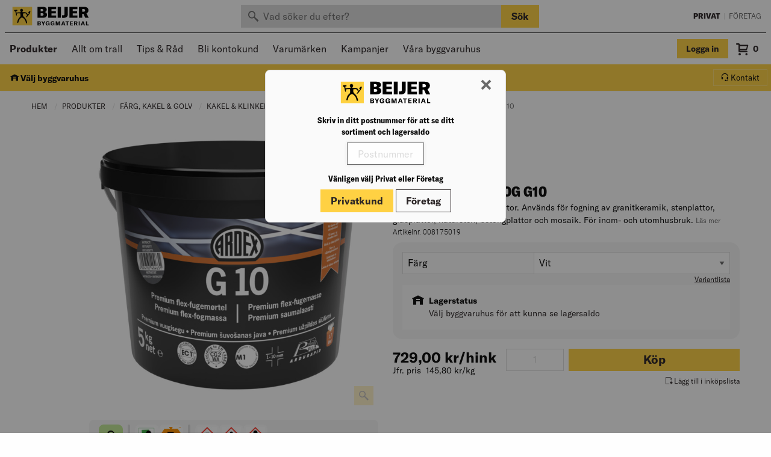

--- FILE ---
content_type: text/html;charset=UTF-8
request_url: https://www.beijerbygg.se/privat/sv/produkter/kakel-klinker/fast-fogmassor/fastmassor/kakel-klinkerfog-g10-ardex-vit-1-10mm-008175019
body_size: 57745
content:


<!DOCTYPE html>
<!-- BEGIN ProductDisplay.jsp -->
<html lang="sv">
<head prefix="og: http://ogp.me/ns#">
<!-- BEGIN HeadBlock.jspf --><!-- BEGIN AvardaSession.jspf --><!-- END AvardaSession.jspf --><!-- BEGIN 3PScriptsHead.jspf --><!-- Google Tag Manager -->
<script>(function(w,d,s,l,i){w[l]=w[l]||[];w[l].push({'gtm.start':
new Date().getTime(),event:'gtm.js'});var f=d.getElementsByTagName(s)[0],
j=d.createElement(s),dl=l!='dataLayer'?'&l='+l:'';j.async=true;j.src=
'//www.googletagmanager.com/gtm.js?id='+i+dl;f.parentNode.insertBefore(j,f);
})(window,document,'script','dataLayer','GTM-FR8J');</script>
<!-- End Google Tag Manager --><!-- END 3PScriptsHead.jspf -->

<meta http-equiv="Content-Type" content="text/html; charset=utf-8" />
<meta charset="UTF-8">
<meta name="viewport" content="width=device-width, initial-scale=1, maximum-scale=1.0, user-scalable=no">

<meta name="CommerceSearch" content="storeId_10201" />

<meta property="og:description" content="Fogmassa för golv- och väggytor. Används för fogning av granitkeramik, stenplattor, glasplattor, natursten, betongplattor och mosaik. För inom- och utomhusbruk."> 
<meta name="description" content="Fogmassa för golv- och väggytor. Används för fogning av granitkeramik, stenplattor, glasplattor, natursten, betongplattor och mosaik. För inom- och utomhusbruk." />
<meta name="pageIdentifier" content="" />
<meta name="pageId" content="143755" />
<meta name="pageGroup" content="Product" />

<link rel="stylesheet" href="/wcsstore/StorefrontAssetStoreB2C/assets/dist/css/style.css?v=146">

<!-- FAVICON -->
<link rel="apple-touch-icon" sizes="180x180" href="/wcsstore/StorefrontAssetStoreB2C/assets/dist/img/favicons/apple-touch-icon.png">
<link rel="icon" type="image/png" sizes="512x512" href="/wcsstore/StorefrontAssetStoreB2C/assets/dist/img/favicons/android-chrome-512x512.png">
<link rel="icon" type="image/png" sizes="192x192" href="/wcsstore/StorefrontAssetStoreB2C/assets/dist/img/favicons/android-chrome-192x192.png">
<link rel="icon" type="image/png" sizes="32x32" href="/wcsstore/StorefrontAssetStoreB2C/assets/dist/img/favicons/favicon-32x32.png">
<link rel="icon" type="image/png" sizes="16x16" href="/wcsstore/StorefrontAssetStoreB2C/assets/dist/img/favicons/favicon-16x16.png">
<link rel="manifest" href="/wcsstore/StorefrontAssetStoreB2C/assets/dist/img/favicons/site.webmanifest">
<link rel="mask-icon" href="/wcsstore/StorefrontAssetStoreB2C/assets/dist/img/favicons/safari-pinned-tab.svg" color="#ffd143">
<link rel="shortcut icon" href="/wcsstore/StorefrontAssetStoreB2C/assets/dist/img/favicons/favicon.ico">
<meta name="msapplication-TileColor" content="#ffd143">
<meta name="msapplication-config" content="/wcsstore/StorefrontAssetStoreB2C/assets/dist/img/favicons/browserconfig.xml">
<meta name="theme-color" content="#ffd143">

<script src="JSConstants?storeId=10201&v=146"></script>
<script src="/wcsstore/StorefrontAssetStoreB2C/assets/dist/js/entry.js?v=146"></script>


		<link rel="canonical" href="https://www.beijerbygg.se/privat/sv/produkter/farg-kakel-golv/kakel-klinker/fast-fogmassor/fogmassor/kakel-klinkerfog-g10-ardex-vit-1-10mm-008175019" />
		<meta property="og:url" content="https://www.beijerbygg.se/privat/sv/produkter/kakel-klinker/fast-fogmassor/fastmassor/kakel-klinkerfog-g10-ardex-vit-1-10mm-008175019"> 
		<meta property="og:locale" content="sv_SE"> 


<title>KAKEL/KLINKERFOG G10 ARDEX VIT 1-10MM | Beijer Byggmaterial</title>
<meta property="og:title" content="KAKEL/KLINKERFOG G10 ARDEX VIT 1-10MM | Beijer Byggmaterial"> 

<meta property="og:site_name" content="Beijer Byggmaterial"> 

<meta name="google-site-verification" content="6cmIH1jdqtQT91dPKio8PgFBgDVGH1WR4F4DuxOAU5w" />
<meta name="facebook-domain-verification" content="a9281r9oamc93cqrtsm1frbf8ds11t" />



<meta name="keywords" content=" Ardex" />


		<meta name="robots" content/>
	
		<meta property="og:image" content="https://media-prod.beijerflow.com/media/derivates/9/001/295/434/$v2/ARDEX G10, 5 kg_640px.jpg">
	

<script>
	var wcGlobal = {
		activeOrganizationId : '-2000',
		callerId : '-1002',
		cartDeliveryMethod: '',
		cartDeliveryMethodSet: false,
		catalogId : '10551',
		commandName : 'ProductDisplay',
		csr : false,
		csrs : false,
		csrAssortment: false,
		csrAssortmentType: 'normal',
		currencySymbol : '<span class="currency">kr</span>',
		deliveringStore : '',
		envPWStore: false,
		pickupStore : '',
		envB2BStore: false,
		gMapsApi: 'AIzaSyA4asx_ziRCnKX1hKGHb0SpE6MPD83VNWE',
		hashedUserId: 'FgW3lqL635_Dm6U6Pv3Crw',
		isCheckout: false,
		langId : '46',
		locationContextWasEmpty: false,
		ociUser: false,
		rotatingOCIUser: false,
		vipUser: false,
		showAgreement : true,
		showInactiveOrgMsg: false,
		storeId : '10201',
		urlRoot : 'https://www.beijerbygg.se/',
		urlRootRest : 'https://' + location.hostname + ':' + location.port + '/wcs/resources/',
		userId : '-1002',
		userType : 'G',
		useVat : true,
		workplaceId: '',
		workplaceUsage: 'address',
		zipCode: '',
		ssoOrg: '',
		isSSOUser: false,
		assortmentCheck: false,
	};
	
	var rwGlobal = {
		RELEWISE_DATASET_ID: 'd1939f4a-7971-45a1-ac37-a2ead878f428',
		RELEWISE_API_KEY: '#::wQEuDFB7cpR?',
		RELEWISE_SERVER_URL: 'https://06-api.relewise.com/',
		jSessionId: '', 
		commandName: 'ProductDisplay',
		userId: '-1002',
		userType : 'G',
		trackingEnabled: true,
		storeType: 'b2c',
		rwClassification: '20',
		rwUserId: '',
		rwTackProductSearch: true, 
	};
	
</script>

<!-- END HeadBlock.jspf --><!-- No java script files will be included dynamically for this layout -->

</head>

<body data-controller="ProductDisplay" data-catentry-id="143755">

	
	
	<div class="off-canvas-wrapper">
	
		<div id="minicart" class="minicart off-canvas position-right" data-off-canvas data-transition="overlap" data-auto-focus="false">
	<div class="minicart__header">
		<button class="close-button" aria-label="Close menu" type="button" data-close>
			<span class="icon icon-cross3" aria-hidden="true"></span>
		</button>
	</div>
	<div id="minicart-content" class="minicart__content">
		<!-- BEGIN MiniShopCartDisplay.jsp -->

<div id="orderItem">
	
			<div class="minicart__empty">
				<span>
					Du har inga varor i din kundvagn
				</span>
			</div>
		
	<div id="minicart-content-free"></div>
</div>

<!-- END MiniShopCartDisplay.jsp -->
	</div>
	

<div class="minicart__tools">
	<div>
		<button type="button" class="minicart__tool" data-open="emptyOrderModal"><u>Töm varukorgen</u></button>
		
		<button type="button" class="minicart__tool" data-open="basketEmailForm"><u>E-posta</u></button>
		
	</div>
	
</div>


	<div id="minicart-footer" class="minicart__footer">
		<div id="minicart-summary">
			
		
	
		</div>

	    
        		<a class="button primary expanded" href="https://www.beijerbygg.se/OrderCalculate?calculationUsageId=-1&amp;calculationUsageId=-2&amp;calculationUsageId=-6&amp;catalogId=10551&amp;updatePrices=1&amp;orderId=.&amp;langId=46&amp;storeId=10201&amp;errorViewName=OrderItemDisplayView&amp;URL=OrderItemDisplayView" data-qa="checkoutButton">
					Till kassan
				</a>
        	
	</div>
</div>

<div class="oc-navigation off-canvas position-left" id="ocNavigation" data-off-canvas data-transition="overlap" data-auto-focus="false" data-cache="Wed Jan 28 19:25:32 CET 2026" data-cache-item="ocNavigation.jsp" data-aorg="-2000">
	<div class="oc-navigation__header">
		
			<a href="https://www.beijerbygg.se/privat" class="button  no-margin">
				Privat
			</a>
		
		<a href="https://www.beijerbygg.se/foretag" class="button secondary clear no-margin">
			Företag
		</a>
		<button class="close-button" aria-label="Close menu" type="button" data-close>
			<span class="icon icon-cross3" aria-hidden="true"></span>
		</button>
	</div>
	<ul class="menu vertical drilldown"
		data-drilldown
		data-parent-link="true"
		data-back-button="<li class='js-drilldown-back'><a tabindex='0'>Tillbaka</a></li>">
		
		
		<li>
			
		</li>
		<li>
			<!-- BEGIN WarehouseSelect.jsp -->
			<button type="button" class="button button-two-line button-two-line_small secondary clear clear_on-primary no-margin js-deliverymethod-header-button" data-open="store-select">
				<i class="icon icon-Hamta_s"></i>
				Välj byggvaruhus
			</button>
		<!-- END WarehouseSelect.jsp -->
		</li>
		
		
				<li>
					<a href="#">Produkter</a>
					<ul class="menu vertical nested">
						
								<li>
									<a href="/privat/sv/produkter/arbetsplats-forbrukning">Arbetsplats & Förbrukning</a>
									<ul class="menu vertical nested">
										
											<li>
												<a href="/privat/sv/produkter/arbetsplats-forbrukning/arbetsplatstillbehor">Arbetsplatstillbehör</a>
											</li>
										
											<li>
												<a href="/privat/sv/produkter/arbetsplats-forbrukning/drag-lyft-stall">Drag, Lyft & Ställ</a>
											</li>
										
											<li>
												<a href="/privat/sv/produkter/arbetsplats-forbrukning/industriforbrukning">Industriförbrukning</a>
											</li>
										
											<li>
												<a href="/privat/sv/produkter/arbetsplats-forbrukning/materialhantering">Materialhantering</a>
											</li>
										
											<li>
												<a href="/privat/sv/produkter/arbetsplats-forbrukning/skyltar">Skyltar</a>
											</li>
										
											<li>
												<a href="/privat/sv/produkter/arbetsplats-forbrukning/stegar-stallningar">Stegar & Ställningar</a>
											</li>
										
											<li>
												<a href="/privat/sv/produkter/arbetsplats-forbrukning/stad-pentryartiklar">Städ & Pentryartiklar</a>
											</li>
										
											<li>
												<a href="/privat/sv/produkter/arbetsplats-forbrukning/transport-skottkarror">Transport & Skottkärror</a>
											</li>
										
									</ul>
								</li>
							
								<li>
									<a href="/privat/sv/produkter/byggmaterial-traprodukter">Byggmaterial & Träprodukter</a>
									<ul class="menu vertical nested">
										
											<li>
												<a href="/privat/sv/produkter/byggmaterial-traprodukter/traprodukter">Träprodukter</a>
											</li>
										
											<li>
												<a href="/privat/sv/produkter/byggmaterial-traprodukter/byggmaterial">Byggmaterial</a>
											</li>
										
									</ul>
								</li>
							
								<li>
									<a href="/privat/sv/produkter/dorrar-fonster">Dörrar & Fönster</a>
									<ul class="menu vertical nested">
										
											<li>
												<a href="/privat/sv/produkter/dorrar-fonster/dorrar">Dörrar</a>
											</li>
										
											<li>
												<a href="/privat/sv/produkter/dorrar-fonster/fonster">Fönster</a>
											</li>
										
											<li>
												<a href="/privat/sv/produkter/dorrar-fonster/beslag">Beslag</a>
											</li>
										
									</ul>
								</li>
							
								<li>
									<a href="/privat/sv/produkter/el-vvs">El & VVS</a>
									<ul class="menu vertical nested">
										
											<li>
												<a href="/privat/sv/produkter/el-vvs/installationssystem">Installationssystem</a>
											</li>
										
											<li>
												<a href="/privat/sv/produkter/el-vvs/uppvarmning">Uppvärmning</a>
											</li>
										
											<li>
												<a href="/privat/sv/produkter/el-vvs/ventilation">Ventilation</a>
											</li>
										
											<li>
												<a href="/privat/sv/produkter/el-vvs/mark">Mark</a>
											</li>
										
											<li>
												<a href="/privat/sv/produkter/el-vvs/belysning">Belysning</a>
											</li>
										
											<li>
												<a href="/privat/sv/produkter/el-vvs/elinstallation">Elinstallation</a>
											</li>
										
									</ul>
								</li>
							
								<li>
									<a href="/privat/sv/produkter/farg-kakel-golv">Färg, Kakel & Golv</a>
									<ul class="menu vertical nested">
										
											<li>
												<a href="/privat/sv/produkter/farg-kakel-golv/farg">Färg</a>
											</li>
										
											<li>
												<a href="/privat/sv/produkter/farg-kakel-golv/golv">Golv</a>
											</li>
										
											<li>
												<a href="/privat/sv/produkter/farg-kakel-golv/kakel-klinker">Kakel & Klinker</a>
											</li>
										
									</ul>
								</li>
							
								<li>
									<a href="/privat/sv/produkter/infastning">Infästning</a>
									<ul class="menu vertical nested">
										
											<li>
												<a href="/privat/sv/produkter/infastning/bult-muttrar-brickor">Bult, Muttrar & Brickor</a>
											</li>
										
											<li>
												<a href="/privat/sv/produkter/infastning/byggbeslag">Byggbeslag</a>
											</li>
										
											<li>
												<a href="/privat/sv/produkter/infastning/infastning-expander">Infästning & Expander</a>
											</li>
										
											<li>
												<a href="/privat/sv/produkter/infastning/nitar">Nitar</a>
											</li>
										
											<li>
												<a href="/privat/sv/produkter/infastning/skruv">Skruv</a>
											</li>
										
											<li>
												<a href="/privat/sv/produkter/infastning/spik">Spik</a>
											</li>
										
									</ul>
								</li>
							
								<li>
									<a href="/privat/sv/produkter/kok-bad-interior">Kök, Bad & Interiör</a>
									<ul class="menu vertical nested">
										
											<li>
												<a href="/privat/sv/produkter/kok-bad-interior/bad">Bad</a>
											</li>
										
											<li>
												<a href="/privat/sv/produkter/kok-bad-interior/kok-18741">Kök</a>
											</li>
										
											<li>
												<a href="/privat/sv/produkter/kok-bad-interior/interior">Interiör</a>
											</li>
										
									</ul>
								</li>
							
								<li>
									<a href="/privat/sv/produkter/maskiner-verktyg">Maskiner & Verktyg</a>
									<ul class="menu vertical nested">
										
											<li>
												<a href="/privat/sv/produkter/maskiner-verktyg/tradgardsmaskiner">Trädgårdsmaskiner</a>
											</li>
										
											<li>
												<a href="/privat/sv/produkter/maskiner-verktyg/maskiner">Maskiner</a>
											</li>
										
											<li>
												<a href="/privat/sv/produkter/maskiner-verktyg/verktygsforvaring">Verktygsförvaring</a>
											</li>
										
											<li>
												<a href="/privat/sv/produkter/maskiner-verktyg/handverktyg">Handverktyg</a>
											</li>
										
											<li>
												<a href="/privat/sv/produkter/maskiner-verktyg/mat-markinstrument">Mät & Märkinstrument</a>
											</li>
										
											<li>
												<a href="/privat/sv/produkter/maskiner-verktyg/maskintillbehor">Maskintillbehör</a>
											</li>
										
									</ul>
								</li>
							
								<li>
									<a href="/privat/sv/produkter/personligt-skydd">Personligt Skydd</a>
									<ul class="menu vertical nested">
										
											<li>
												<a href="/privat/sv/produkter/personligt-skydd/klader">Kläder</a>
											</li>
										
											<li>
												<a href="/privat/sv/produkter/personligt-skydd/skor">Skor</a>
											</li>
										
											<li>
												<a href="/privat/sv/produkter/personligt-skydd/vaskor">Väskor</a>
											</li>
										
											<li>
												<a href="/privat/sv/produkter/personligt-skydd/andningsskydd">Andningsskydd</a>
											</li>
										
											<li>
												<a href="/privat/sv/produkter/personligt-skydd/fallskydd">Fallskydd</a>
											</li>
										
											<li>
												<a href="/privat/sv/produkter/personligt-skydd/forsta-hjalpen">Första hjälpen</a>
											</li>
										
											<li>
												<a href="/privat/sv/produkter/personligt-skydd/handskar">Handskar</a>
											</li>
										
											<li>
												<a href="/privat/sv/produkter/personligt-skydd/huvudskydd">Huvudskydd</a>
											</li>
										
											<li>
												<a href="/privat/sv/produkter/personligt-skydd/horselskydd">Hörselskydd</a>
											</li>
										
											<li>
												<a href="/privat/sv/produkter/personligt-skydd/raddnings-evakueringsutrustning">Räddnings- & Evakueringsutrustning</a>
											</li>
										
											<li>
												<a href="/privat/sv/produkter/personligt-skydd/ogonskydd">Ögonskydd</a>
											</li>
										
									</ul>
								</li>
							
								<li>
									<a href="/privat/sv/produkter/tak-utemiljo">Tak & Utemiljö</a>
									<ul class="menu vertical nested">
										
											<li>
												<a href="/privat/sv/produkter/tak-utemiljo/utemiljo">Utemiljö</a>
											</li>
										
											<li>
												<a href="/privat/sv/produkter/tak-utemiljo/tak">Tak</a>
											</li>
										
									</ul>
								</li>
							
								<li>
									<a href="/privat/sv/produkter/30881"></a>
									<ul class="menu vertical nested">
										
									</ul>
								</li>
							
								<li>
									<a href="/CategoryDisplay?categoryId=30453&catalogId=10551&storeId=10201&langId=46&c1=30453&c2=10501"></a>
									<ul class="menu vertical nested">
										
									</ul>
								</li>
							
					</ul>
				</li>
			
						<li>
							<a href="/privat/sv/tips-rad/allt-om-trall"> Allt om trall</a>
						</li>
					
						<li>
							<a href="/privat/sv/tips-rad"> Tips & Råd</a>
						</li>
					
						<li>
							
									<a href="https://www.beijerbygg.se/privat/bli-kund">Bli kontokund</a>
								
						</li>
					
						<li>
							
									<a href="https://www.beijerbygg.se/CategoryDisplay?identifier=Varum%C3%A4rken+Sales&categoryId=13423&catalogId=10551&storeId=10201">Varumärken</a>
								
						</li>
					
						<li>
							
	
									<a href="/SearchDisplay?storeId=10201&catalogId=10551&langId=46&beginIndex=0&searchSource=Q&sType=SimpleSearch&resultCatEntryType=1&showResultsPage=true&pageView=&coSearchSkuEnabled=true&searchType=102&searchTerm=kampanj&historyPN=4&historyPS=20&historyPV=grid&orderBy=0">Kampanjer</a>
								
						</li>
					
						<li>
							
	
									<a href="/privat/sv/byggvaruhus">Våra byggvaruhus</a>
								
						</li>
					
	</ul>
</div>


		<div class="off-canvas-content" data-off-canvas-content>
			

<div class="messagehelper  js-messagehelper">
	<span class="messagehelper__text">
		
	</span>
	<a class="messagehelper__button js-messagehelper-close">
		<i class="icon icon-cross3"></i>
	</a>
</div>



<div class="header-wrapper print-display_none ">
	<!-- BEGIN CachedHeaderDisplay.jsp -->

<header class="header2" role="banner" data-qa="header">
	<div class="header2__top-wrapper">
		<div class="header2__top">
			<a href="https://www.beijerbygg.se/privat" class="header2__logo" data-qa="header2logo">
				<img src="/wcsstore/StorefrontAssetStoreB2C/assets/dist/img/logo.svg" />
			</a>
			<div class="header2__search header2__search_top">
				

<div class="search header2__search-wrapper">
	<form class="js-search-catalogSearchForm" action="https://www.beijerbygg.se/SearchDisplay">
		<input type="hidden" name="storeId" value='10201' />
		<input type="hidden" name="catalogId" value='10551' />
		<input type="hidden" name="langId" value='46' />
		<input type="hidden" name="beginIndex" value="0" />
		<input type="hidden" name="searchSource" value="Q" />
		<input type="hidden" name="sType" value="SimpleSearch" />
		<input type="hidden" name="resultCatEntryType" value="1" />
		<input type="hidden" name="showResultsPage" value="true" />
		<input type="hidden" name="pageView" value="" />
		<input type="hidden" name="coSearchSkuEnabled" value="true" />
		<input type="hidden" name="searchType" value="102" />
		<div class="input-group no-margin">
			<input value="" class="input-group-field ui-autocomplete-input js-searchTerm" type="search" name="searchTerm" data-qa="searchInput"
				placeholder="Vad söker du efter?" autocomplete="off" role="textbox" aria-autocomplete="list"
				aria-haspopup="true" />
			<div class="input-group-button hide-for-small-only">
				<button type="submit" class="button primary" data-qa="searchButton">
					Sök
				</button>
			</div>
		</div>
	</form>
</div>

			</div>
			<div class="header2__change-store">
				<a href="https://www.beijerbygg.se/privat" class="header2__change-store_active" data-qa="changeStoreB2C">
					Privat
				</a>
				<span>&nbsp;|&nbsp;</span>
				<a 	href="https://www.beijerbygg.se/foretag" 
					class="header2__change-store_inactive js-product-site-navigation-link" 
					data-qa="changeStoreB2B"
					data-searchurl="https://www.beijerbygg.se/SearchDisplay?sType=SimpleSearch&catalogId=10552&searchType=102&searchSource=Q&resultCatEntryType=1&showResultsPage=true&beginIndex=0&langId=46&storeId=10202&coSearchSkuEnabled=true">
					Företag
				</a>
			</div>
		</div>
	</div>
	<div class="header2__mid-wrapper">
		<div class="header2__mid-width">
			<div class="header2__mid">
				<button type="button" class="header__oc-button hide-for-large" data-toggle="ocNavigation">
					<i class="icon icon-menu7"></i>
				</button>
				<nav class="header2__high-runners show-for-large">
					<!-- BEGIN Shared CachedSubNavigationDisplay.jsp -->

<div class="header2__highrunners-listswrapper show-for-medium" data-cache="Wed Jan 28 19:25:20 CET 2026" data-cache-item="CachedSubNavigationDisplay.jsp" data-aorg="-2000">
	
		<ul class="menu header__menu header2__highrunners-list">
			
			<li>
				<strong><a href="#" id="MegaButton" data-toggle="megamenu site-overlay"> Produkter</a></strong>
			</li>
		</ul>
	
	<ul id="subnavigation" class="menu header__menu header2__highrunners-list header2__highrunners-list_overflow" data-tm="highrunner">
		
					<li data-tmitem>
						<a href="/privat/sv/tips-rad/allt-om-trall" data-toggle="hr_13418">Allt om trall</a>
					</li>
				
					<li data-tmitem>
						<a href="/privat/sv/tips-rad" data-toggle="hr_21686">Tips & Råd</a>
					</li>
				
					<li data-tmitem>
						
								<a href="https://www.beijerbygg.se/privat/bli-kund">Bli kontokund</a>
							
					</li>
				
					<li data-tmitem>
						
								<a href="https://www.beijerbygg.se/CategoryDisplay?identifier=Varum%C3%A4rken+Sales&categoryId=13423&catalogId=10551&storeId=10201">Varumärken</a>
							
					</li>
				
					<li data-tmitem>
						
								<a href="/SearchDisplay?storeId=10201&catalogId=10551&langId=46&beginIndex=0&searchSource=Q&sType=SimpleSearch&resultCatEntryType=1&showResultsPage=true&pageView=&coSearchSkuEnabled=true&searchType=102&searchTerm=kampanj&historyPN=4&historyPS=20&historyPV=grid&orderBy=0">Kampanjer</a>
							
					</li>
				
					<li data-tmitem>
						
								<a href="/privat/sv/byggvaruhus">Våra byggvaruhus</a>
							
					</li>
				
		<li class="header2__higrunners-button hide" data-tmbutton="highrunner">
			<a data-toggle="highrunners-dropdown">
				Visa fler&nbsp;<i class="icon icon-arrow-down5"></i>
			</a>
		</li>
	</ul>
	
	
				<div class="dropdown-pane header__dropdown-pane truncated__pane" id="hr_13418" data-dropdown data-hover="true" data-hover-pane="true">
			  		
					<ul class="menu vertical">
			  			
						  				<li>
											<a href="/privat/sv/tips-rad/allt-om-trall/anvand-ratt-infastning">Använd rätt infästning</a>
										</li>
									
						  				<li>
											<a href="/privat/sv/tips-rad/allt-om-trall/behandla-trall">Behandla trall</a>
										</li>
									
						  				<li>
											<a href="/privat/sv/tips-rad/allt-om-trall/altanbygge-byggbeskrivning">Byggbeskrivning: Altan</a>
										</li>
									
						  				<li>
											<a href="/privat/sv/tips-rad/allt-om-trall/fornya-och-skydda-din-lark-och-cumarotrall">Förnya och skydda din lärk- och cumarotrall</a>
										</li>
									
						  				<li>
											<a href="/privat/sv/tips-rad/allt-om-trall/gjuta-plintar-altangrund">Gjuta plintar till altangrund</a>
										</li>
									
						  				<li>
											<a href="/privat/sv/tips-rad/allt-om-trall/lagga-nytt-trallgolv-altan">Lägga nytt trallgolv</a>
										</li>
									
						  				<li>
											<a href="/privat/sv/tips-rad/allt-om-trall/lagga-trall-pa-balkong">Lägga trall på balkong</a>
										</li>
									
						  				<li>
											<a href="/privat/sv/tips-rad/allt-om-trall/trender-mer-en-an-trall">Mer än bara en trall</a>
										</li>
									
						  				<li>
											<a href="/privat/sv/tips-rad/allt-om-trall/planering-av-ny-brygga">Planering av ny brygga</a>
										</li>
									
						  				<li>
											<a href="/privat/sv/tips-rad/allt-om-trall/raw-premium-tryckimpregnerad-trall">RAW Premium - Tryckimpregenrad trall</a>
										</li>
									
						  				<li>
											<a href="/privat/sv/tips-rad/allt-om-trall/trallskruvsguide">Skruva trall</a>
										</li>
									
						  				<li>
											<a href="/privat/sv/tips-rad/allt-om-trall/skruvarnas-namn-ytbehandling-korrosivitetsklass">Skruvarnas namn, ytbehandling och korrosivitetsklass</a>
										</li>
									
						  				<li>
											<a href="/privat/sv/tips-rad/allt-om-trall/skruvguide-till-ditt-altanprojekt">Skruvguide till ditt altanprojekt</a>
										</li>
									
						  				<li>
											<a href="/privat/sv/tips-rad/allt-om-trall/sa-har-enkelt-bygger-du-altan-med-dolda-skruvar">Så här enkelt bygger du altan med dolda skruvar</a>
										</li>
									
						  				<li>
											<a href="/privat/sv/tips-rad/allt-om-trall/trall-till-altan-uteplats">Trall till altan och uteplats</a>
										</li>
									
						  				<li>
											<a href="/privat/sv/tips-rad/allt-om-trall/trallvaljaren-19471">Trallväljaren</a>
										</li>
									
						  				<li>
											<a href="/privat/sv/tips-rad/allt-om-trall/trallvaljaren-19471/traolja-traskydd-eller-sapa-till-behandling-av-trallen">Träolja, träskydd eller såpa till behandling av trallen?</a>
										</li>
									
						  				<li>
											<a href="/privat/sv/tips-rad/allt-om-trall/trallvaljaren-19471/bryggor-i-tra-bryggkoncept">Vad krävs vid bygge av träbryggor?</a>
										</li>
									
			  		</ul>
				</div>
			
				<div class="dropdown-pane header__dropdown-pane truncated__pane" id="hr_21686" data-dropdown data-hover="true" data-hover-pane="true">
			  		
					<ul class="menu vertical">
			  			
						  				<li>
											<a href="/privat/sv/tips-rad/allt-om-badrum-tillbehor">Allt om badrum</a>
										</li>
									
						  				<li>
											<a href="/privat/sv/tips-rad/allt-om-dorrar">Allt om dörrar</a>
										</li>
									
						  				<li>
											<a href="/privat/sv/tips-rad/allt-om-fasad">Allt om fasad</a>
										</li>
									
						  				<li>
											<a href="/privat/sv/tips-rad/allt-om-fonster">Allt om fönster</a>
										</li>
									
						  				<li>
											<a href="/privat/sv/tips-rad/allt-om-forvaring">Allt om förvaring</a>
										</li>
									
						  				<li>
											<a href="/privat/sv/tips-rad/allt-om-golv">Allt om golv</a>
										</li>
									
						  				<li>
											<a href="/privat/sv/tips-rad/allt-om-isolering">Allt om isolering</a>
										</li>
									
						  				<li>
											<a href="/privat/sv/tips-rad/allt-om-kok">Allt om kök</a>
										</li>
									
						  				<li>
											<a href="/privat/sv/tips-rad/allt-om-tak">Allt om tak</a>
										</li>
									
						  				<li>
											<a href="/privat/sv/tips-rad/allt-om-trall">Allt om trall</a>
										</li>
									
						  				<li>
											<a href="/privat/sv/tips-rad/allt-om-utemiljon">Allt om utemiljö</a>
										</li>
									
						  				<li>
											<a href="/privat/sv/tips-rad/berakna">Beräkna</a>
										</li>
									
						  				<li>
											<a href="/privat/sv/tips-rad/byggbeskrivningar">Byggbeskrivningar</a>
										</li>
									
						  				<li>
											<a href="/privat/sv/tips-rad/energieffektivisering-23866">Energieffektivisering</a>
										</li>
									
						  				<li>
											<a href="/privat/sv/tips-rad/mala">Måla & Tapetsera</a>
										</li>
									
						  				<li>
											<a href="/privat/sv/tips-rad/tjanster">Tjänster</a>
										</li>
									
			  		</ul>
				</div>
			
		
	<div class="dropdown-pane header__dropdown-pane truncated__pane" data-position="bottom" data-alignment="right" id="highrunners-dropdown" data-dropdown data-close-on-click="true">
		<ul class="menu vertical"></ul>
	</div>
	
</div>
	
<!-- END CachedSubNavigationDisplay.jsp -->

<div id="megamenu" class="megamenu" data-toggler=".active" data-cache="Wed Jan 28 19:25:32 CET 2026" data-cache-item="MegaMenu.jsp" data-loading="false">
	
		
		
		<div class="megamenu__inner">
			<div class="megamenu__level megamenu__level_1">
				<span class="megamenu__level-header">Kategorier</span>
				
								<span class="megamenu__category js-megamenu-category megamenu__category_subs js-ga-megaMenu" data-categoryid="18751" data-catl="1" data-category="Arbetsplats & Förbrukning">Arbetsplats & Förbrukning<span class="icon icon-arrow-right3"></span></span>
							
								<span class="megamenu__category js-megamenu-category megamenu__category_subs js-ga-megaMenu" data-categoryid="30846" data-catl="1" data-category="Byggmaterial & Träprodukter">Byggmaterial & Träprodukter<span class="icon icon-arrow-right3"></span></span>
							
								<span class="megamenu__category js-megamenu-category megamenu__category_subs js-ga-megaMenu" data-categoryid="30840" data-catl="1" data-category="Dörrar & Fönster">Dörrar & Fönster<span class="icon icon-arrow-right3"></span></span>
							
								<span class="megamenu__category js-megamenu-category megamenu__category_subs js-ga-megaMenu" data-categoryid="30858" data-catl="1" data-category="El & VVS">El & VVS<span class="icon icon-arrow-right3"></span></span>
							
								<span class="megamenu__category js-megamenu-category megamenu__category_subs js-ga-megaMenu" data-categoryid="30843" data-catl="1" data-category="Färg, Kakel & Golv">Färg, Kakel & Golv<span class="icon icon-arrow-right3"></span></span>
							
								<span class="megamenu__category js-megamenu-category megamenu__category_subs js-ga-megaMenu" data-categoryid="18738" data-catl="1" data-category="Infästning">Infästning<span class="icon icon-arrow-right3"></span></span>
							
								<span class="megamenu__category js-megamenu-category megamenu__category_subs js-ga-megaMenu" data-categoryid="30825" data-catl="1" data-category="Kök, Bad & Interiör">Kök, Bad & Interiör<span class="icon icon-arrow-right3"></span></span>
							
								<span class="megamenu__category js-megamenu-category megamenu__category_subs js-ga-megaMenu" data-categoryid="30864" data-catl="1" data-category="Maskiner & Verktyg">Maskiner & Verktyg<span class="icon icon-arrow-right3"></span></span>
							
								<span class="megamenu__category js-megamenu-category megamenu__category_subs js-ga-megaMenu" data-categoryid="29551" data-catl="1" data-category="Personligt Skydd">Personligt Skydd<span class="icon icon-arrow-right3"></span></span>
							
								<span class="megamenu__category js-megamenu-category megamenu__category_subs js-ga-megaMenu" data-categoryid="30876" data-catl="1" data-category="Tak & Utemiljö">Tak & Utemiljö<span class="icon icon-arrow-right3"></span></span>
							
								<a href="/privat/sv/produkter/30881" class="megamenu__category js-ga-megaMenu" data-category=""></a>
							
								<a href="/CategoryDisplay?categoryId=30453&catalogId=10551&storeId=10201&langId=46&c1=30453&c2=10501" class="megamenu__category js-ga-megaMenu" data-category=""></a>
							
			</div>
			
			<div id="megamenu__level_loading" class="megamenu__level-wrapper hide" data-params='{"storeId": 10201,"catalogId": 10551,"langId": 46,"categoryId": 10501,"assortmentCheck": false,"assortments": "","assortmentCheckNetPriceOptional": false,"pwAssortments": "","netPriceAssortment": "","clusterId": "","userGroupAssortments": "","pwCustomer": false,"blackListBK04Categories": "","blackListMainProductGroups": "","blackListProductGroups": "","blackListSalesCategories": "","blackListItems": ""}'>
				<div class="megamenu__level-divider"></div>
				<div class="megamenu__level megamenu__level_2 align-center">
					<div class="spinner"></div>
				</div>
			</div>
			
			
	<div id="megamenu__level_2" class="megamenu__level-wrapper hide" data-cache="Wed Jan 28 19:41:41 CET 2026" data-cache-item="MegaMenuL2.jsp">
		<div class="megamenu__level-divider"></div>
		
				<div id="megamenu-cid-18751" class="megamenu__level megamenu__level_2 js-megamenu-category-wrapper hide" data-catl="2">
					<a href="/privat/sv/produkter/arbetsplats-forbrukning" class="megamenu__level-header js-ga-megaMenu" data-category="Arbetsplats & Förbrukning">Arbetsplats & Förbrukning</a>
					
								<a href="/privat/sv/produkter/arbetsplats-forbrukning/arbetsplatstillbehor" class="megamenu__category js-ga-megaMenu" data-category="Arbetsplatstillbehör">Arbetsplatstillbehör</a>
							
								<span class="megamenu__category megamenu__category_subs js-megamenu-category js-ga-megaMenu" data-categoryid="18919" data-catl="2" data-category="Drag, Lyft & Ställ">Drag, Lyft & Ställ<span class="icon icon-arrow-right3"></span></span>
							
								<a href="/privat/sv/produkter/arbetsplats-forbrukning/industriforbrukning" class="megamenu__category js-ga-megaMenu" data-category="Industriförbrukning">Industriförbrukning</a>
							
								<span class="megamenu__category megamenu__category_subs js-megamenu-category js-ga-megaMenu" data-categoryid="18918" data-catl="2" data-category="Materialhantering">Materialhantering<span class="icon icon-arrow-right3"></span></span>
							
								<span class="megamenu__category megamenu__category_subs js-megamenu-category js-ga-megaMenu" data-categoryid="18854" data-catl="2" data-category="Skyltar">Skyltar<span class="icon icon-arrow-right3"></span></span>
							
								<span class="megamenu__category megamenu__category_subs js-megamenu-category js-ga-megaMenu" data-categoryid="18917" data-catl="2" data-category="Stegar & Ställningar">Stegar & Ställningar<span class="icon icon-arrow-right3"></span></span>
							
								<span class="megamenu__category megamenu__category_subs js-megamenu-category js-ga-megaMenu" data-categoryid="18828" data-catl="2" data-category="Städ & Pentryartiklar">Städ & Pentryartiklar<span class="icon icon-arrow-right3"></span></span>
							
								<span class="megamenu__category megamenu__category_subs js-megamenu-category js-ga-megaMenu" data-categoryid="18819" data-catl="2" data-category="Transport & Skottkärror">Transport & Skottkärror<span class="icon icon-arrow-right3"></span></span>
							
					<a href="/privat/sv/produkter/arbetsplats-forbrukning" class="megamenu__level-everything js-ga-megaMenu" data-category="Arbetsplats & Förbrukning">
						Visa alla artiklar inom Arbetsplats & Förbrukning
					</a>
				</div>
			
				<div id="megamenu-cid-30846" class="megamenu__level megamenu__level_2 js-megamenu-category-wrapper hide" data-catl="2">
					<a href="/privat/sv/produkter/byggmaterial-traprodukter" class="megamenu__level-header js-ga-megaMenu" data-category="Byggmaterial & Träprodukter">Byggmaterial & Träprodukter</a>
					
								<span class="megamenu__category megamenu__category_subs js-megamenu-category js-ga-megaMenu" data-categoryid="18732" data-catl="2" data-category="Träprodukter">Träprodukter<span class="icon icon-arrow-right3"></span></span>
							
								<span class="megamenu__category megamenu__category_subs js-megamenu-category js-ga-megaMenu" data-categoryid="18731" data-catl="2" data-category="Byggmaterial">Byggmaterial<span class="icon icon-arrow-right3"></span></span>
							
					<a href="/privat/sv/produkter/byggmaterial-traprodukter" class="megamenu__level-everything js-ga-megaMenu" data-category="Byggmaterial & Träprodukter">
						Visa alla artiklar inom Byggmaterial & Träprodukter
					</a>
				</div>
			
				<div id="megamenu-cid-30840" class="megamenu__level megamenu__level_2 js-megamenu-category-wrapper hide" data-catl="2">
					<a href="/privat/sv/produkter/dorrar-fonster" class="megamenu__level-header js-ga-megaMenu" data-category="Dörrar & Fönster">Dörrar & Fönster</a>
					
								<span class="megamenu__category megamenu__category_subs js-megamenu-category js-ga-megaMenu" data-categoryid="18737" data-catl="2" data-category="Dörrar">Dörrar<span class="icon icon-arrow-right3"></span></span>
							
								<span class="megamenu__category megamenu__category_subs js-megamenu-category js-ga-megaMenu" data-categoryid="18743" data-catl="2" data-category="Fönster">Fönster<span class="icon icon-arrow-right3"></span></span>
							
								<span class="megamenu__category megamenu__category_subs js-megamenu-category js-ga-megaMenu" data-categoryid="18739" data-catl="2" data-category="Beslag">Beslag<span class="icon icon-arrow-right3"></span></span>
							
					<a href="/privat/sv/produkter/dorrar-fonster" class="megamenu__level-everything js-ga-megaMenu" data-category="Dörrar & Fönster">
						Visa alla artiklar inom Dörrar & Fönster
					</a>
				</div>
			
				<div id="megamenu-cid-30858" class="megamenu__level megamenu__level_2 js-megamenu-category-wrapper hide" data-catl="2">
					<a href="/privat/sv/produkter/el-vvs" class="megamenu__level-header js-ga-megaMenu" data-category="El & VVS">El & VVS</a>
					
								<span class="megamenu__category megamenu__category_subs js-megamenu-category js-ga-megaMenu" data-categoryid="18903" data-catl="2" data-category="Installationssystem">Installationssystem<span class="icon icon-arrow-right3"></span></span>
							
								<span class="megamenu__category megamenu__category_subs js-megamenu-category js-ga-megaMenu" data-categoryid="18831" data-catl="2" data-category="Uppvärmning">Uppvärmning<span class="icon icon-arrow-right3"></span></span>
							
								<span class="megamenu__category megamenu__category_subs js-megamenu-category js-ga-megaMenu" data-categoryid="18905" data-catl="2" data-category="Ventilation">Ventilation<span class="icon icon-arrow-right3"></span></span>
							
								<span class="megamenu__category megamenu__category_subs js-megamenu-category js-ga-megaMenu" data-categoryid="18902" data-catl="2" data-category="Mark">Mark<span class="icon icon-arrow-right3"></span></span>
							
								<span class="megamenu__category megamenu__category_subs js-megamenu-category js-ga-megaMenu" data-categoryid="18894" data-catl="2" data-category="Belysning">Belysning<span class="icon icon-arrow-right3"></span></span>
							
								<span class="megamenu__category megamenu__category_subs js-megamenu-category js-ga-megaMenu" data-categoryid="18749" data-catl="2" data-category="Elinstallation">Elinstallation<span class="icon icon-arrow-right3"></span></span>
							
					<a href="/privat/sv/produkter/el-vvs" class="megamenu__level-everything js-ga-megaMenu" data-category="El & VVS">
						Visa alla artiklar inom El & VVS
					</a>
				</div>
			
				<div id="megamenu-cid-30843" class="megamenu__level megamenu__level_2 js-megamenu-category-wrapper hide" data-catl="2">
					<a href="/privat/sv/produkter/farg-kakel-golv" class="megamenu__level-header js-ga-megaMenu" data-category="Färg, Kakel & Golv">Färg, Kakel & Golv</a>
					
								<span class="megamenu__category megamenu__category_subs js-megamenu-category js-ga-megaMenu" data-categoryid="18735" data-catl="2" data-category="Färg">Färg<span class="icon icon-arrow-right3"></span></span>
							
								<span class="megamenu__category megamenu__category_subs js-megamenu-category js-ga-megaMenu" data-categoryid="18734" data-catl="2" data-category="Golv">Golv<span class="icon icon-arrow-right3"></span></span>
							
								<span class="megamenu__category megamenu__category_subs js-megamenu-category js-ga-megaMenu" data-categoryid="18733" data-catl="2" data-category="Kakel & Klinker">Kakel & Klinker<span class="icon icon-arrow-right3"></span></span>
							
					<a href="/privat/sv/produkter/farg-kakel-golv" class="megamenu__level-everything js-ga-megaMenu" data-category="Färg, Kakel & Golv">
						Visa alla artiklar inom Färg, Kakel & Golv
					</a>
				</div>
			
				<div id="megamenu-cid-18738" class="megamenu__level megamenu__level_2 js-megamenu-category-wrapper hide" data-catl="2">
					<a href="/privat/sv/produkter/infastning" class="megamenu__level-header js-ga-megaMenu" data-category="Infästning">Infästning</a>
					
								<span class="megamenu__category megamenu__category_subs js-megamenu-category js-ga-megaMenu" data-categoryid="18801" data-catl="2" data-category="Bult, Muttrar & Brickor">Bult, Muttrar & Brickor<span class="icon icon-arrow-right3"></span></span>
							
								<span class="megamenu__category megamenu__category_subs js-megamenu-category js-ga-megaMenu" data-categoryid="18804" data-catl="2" data-category="Byggbeslag">Byggbeslag<span class="icon icon-arrow-right3"></span></span>
							
								<span class="megamenu__category megamenu__category_subs js-megamenu-category js-ga-megaMenu" data-categoryid="18803" data-catl="2" data-category="Infästning & Expander">Infästning & Expander<span class="icon icon-arrow-right3"></span></span>
							
								<a href="/privat/sv/produkter/infastning/nitar" class="megamenu__category js-ga-megaMenu" data-category="Nitar">Nitar</a>
							
								<span class="megamenu__category megamenu__category_subs js-megamenu-category js-ga-megaMenu" data-categoryid="18800" data-catl="2" data-category="Skruv">Skruv<span class="icon icon-arrow-right3"></span></span>
							
								<span class="megamenu__category megamenu__category_subs js-megamenu-category js-ga-megaMenu" data-categoryid="18799" data-catl="2" data-category="Spik">Spik<span class="icon icon-arrow-right3"></span></span>
							
					<a href="/privat/sv/produkter/infastning" class="megamenu__level-everything js-ga-megaMenu" data-category="Infästning">
						Visa alla artiklar inom Infästning
					</a>
				</div>
			
				<div id="megamenu-cid-30825" class="megamenu__level megamenu__level_2 js-megamenu-category-wrapper hide" data-catl="2">
					<a href="/privat/sv/produkter/kok-bad-interior" class="megamenu__level-header js-ga-megaMenu" data-category="Kök, Bad & Interiör">Kök, Bad & Interiör</a>
					
								<span class="megamenu__category megamenu__category_subs js-megamenu-category js-ga-megaMenu" data-categoryid="30867" data-catl="2" data-category="Bad">Bad<span class="icon icon-arrow-right3"></span></span>
							
								<span class="megamenu__category megamenu__category_subs js-megamenu-category js-ga-megaMenu" data-categoryid="18741" data-catl="2" data-category="Kök">Kök<span class="icon icon-arrow-right3"></span></span>
							
								<span class="megamenu__category megamenu__category_subs js-megamenu-category js-ga-megaMenu" data-categoryid="18736" data-catl="2" data-category="Interiör">Interiör<span class="icon icon-arrow-right3"></span></span>
							
					<a href="/privat/sv/produkter/kok-bad-interior" class="megamenu__level-everything js-ga-megaMenu" data-category="Kök, Bad & Interiör">
						Visa alla artiklar inom Kök, Bad & Interiör
					</a>
				</div>
			
				<div id="megamenu-cid-30864" class="megamenu__level megamenu__level_2 js-megamenu-category-wrapper hide" data-catl="2">
					<a href="/privat/sv/produkter/maskiner-verktyg" class="megamenu__level-header js-ga-megaMenu" data-category="Maskiner & Verktyg">Maskiner & Verktyg</a>
					
								<span class="megamenu__category megamenu__category_subs js-megamenu-category js-ga-megaMenu" data-categoryid="30817" data-catl="2" data-category="Trädgårdsmaskiner">Trädgårdsmaskiner<span class="icon icon-arrow-right3"></span></span>
							
								<span class="megamenu__category megamenu__category_subs js-megamenu-category js-ga-megaMenu" data-categoryid="18748" data-catl="2" data-category="Maskiner">Maskiner<span class="icon icon-arrow-right3"></span></span>
							
								<span class="megamenu__category megamenu__category_subs js-megamenu-category js-ga-megaMenu" data-categoryid="30976" data-catl="2" data-category="Verktygsförvaring">Verktygsförvaring<span class="icon icon-arrow-right3"></span></span>
							
								<span class="megamenu__category megamenu__category_subs js-megamenu-category js-ga-megaMenu" data-categoryid="20711" data-catl="2" data-category="Handverktyg">Handverktyg<span class="icon icon-arrow-right3"></span></span>
							
								<span class="megamenu__category megamenu__category_subs js-megamenu-category js-ga-megaMenu" data-categoryid="30870" data-catl="2" data-category="Mät & Märkinstrument">Mät & Märkinstrument<span class="icon icon-arrow-right3"></span></span>
							
								<span class="megamenu__category megamenu__category_subs js-megamenu-category js-ga-megaMenu" data-categoryid="18920" data-catl="2" data-category="Maskintillbehör">Maskintillbehör<span class="icon icon-arrow-right3"></span></span>
							
					<a href="/privat/sv/produkter/maskiner-verktyg" class="megamenu__level-everything js-ga-megaMenu" data-category="Maskiner & Verktyg">
						Visa alla artiklar inom Maskiner & Verktyg
					</a>
				</div>
			
				<div id="megamenu-cid-29551" class="megamenu__level megamenu__level_2 js-megamenu-category-wrapper hide" data-catl="2">
					<a href="/privat/sv/produkter/personligt-skydd" class="megamenu__level-header js-ga-megaMenu" data-category="Personligt Skydd">Personligt Skydd</a>
					
								<span class="megamenu__category megamenu__category_subs js-megamenu-category js-ga-megaMenu" data-categoryid="30985" data-catl="2" data-category="Kläder">Kläder<span class="icon icon-arrow-right3"></span></span>
							
								<span class="megamenu__category megamenu__category_subs js-megamenu-category js-ga-megaMenu" data-categoryid="30988" data-catl="2" data-category="Skor">Skor<span class="icon icon-arrow-right3"></span></span>
							
								<a href="/privat/sv/produkter/personligt-skydd/vaskor" class="megamenu__category js-ga-megaMenu" data-category="Väskor">Väskor</a>
							
								<span class="megamenu__category megamenu__category_subs js-megamenu-category js-ga-megaMenu" data-categoryid="22948" data-catl="2" data-category="Andningsskydd">Andningsskydd<span class="icon icon-arrow-right3"></span></span>
							
								<span class="megamenu__category megamenu__category_subs js-megamenu-category js-ga-megaMenu" data-categoryid="23079" data-catl="2" data-category="Fallskydd">Fallskydd<span class="icon icon-arrow-right3"></span></span>
							
								<span class="megamenu__category megamenu__category_subs js-megamenu-category js-ga-megaMenu" data-categoryid="23080" data-catl="2" data-category="Första hjälpen">Första hjälpen<span class="icon icon-arrow-right3"></span></span>
							
								<span class="megamenu__category megamenu__category_subs js-megamenu-category js-ga-megaMenu" data-categoryid="22947" data-catl="2" data-category="Handskar">Handskar<span class="icon icon-arrow-right3"></span></span>
							
								<span class="megamenu__category megamenu__category_subs js-megamenu-category js-ga-megaMenu" data-categoryid="23076" data-catl="2" data-category="Huvudskydd">Huvudskydd<span class="icon icon-arrow-right3"></span></span>
							
								<span class="megamenu__category megamenu__category_subs js-megamenu-category js-ga-megaMenu" data-categoryid="23077" data-catl="2" data-category="Hörselskydd">Hörselskydd<span class="icon icon-arrow-right3"></span></span>
							
								<a href="/privat/sv/produkter/personligt-skydd/raddnings-evakueringsutrustning" class="megamenu__category js-ga-megaMenu" data-category="Räddnings- & Evakueringsutrustning">Räddnings- & Evakueringsutrustning</a>
							
								<span class="megamenu__category megamenu__category_subs js-megamenu-category js-ga-megaMenu" data-categoryid="23078" data-catl="2" data-category="Ögonskydd">Ögonskydd<span class="icon icon-arrow-right3"></span></span>
							
					<a href="/privat/sv/produkter/personligt-skydd" class="megamenu__level-everything js-ga-megaMenu" data-category="Personligt Skydd">
						Visa alla artiklar inom Personligt Skydd
					</a>
				</div>
			
				<div id="megamenu-cid-30876" class="megamenu__level megamenu__level_2 js-megamenu-category-wrapper hide" data-catl="2">
					<a href="/privat/sv/produkter/tak-utemiljo" class="megamenu__level-header js-ga-megaMenu" data-category="Tak & Utemiljö">Tak & Utemiljö</a>
					
								<span class="megamenu__category megamenu__category_subs js-megamenu-category js-ga-megaMenu" data-categoryid="18740" data-catl="2" data-category="Utemiljö">Utemiljö<span class="icon icon-arrow-right3"></span></span>
							
								<span class="megamenu__category megamenu__category_subs js-megamenu-category js-ga-megaMenu" data-categoryid="18747" data-catl="2" data-category="Tak">Tak<span class="icon icon-arrow-right3"></span></span>
							
					<a href="/privat/sv/produkter/tak-utemiljo" class="megamenu__level-everything js-ga-megaMenu" data-category="Tak & Utemiljö">
						Visa alla artiklar inom Tak & Utemiljö
					</a>
				</div>
			
				<div id="megamenu-cid-30881" class="megamenu__level megamenu__level_2 js-megamenu-category-wrapper hide" data-catl="2">
					<a href="/privat/sv/produkter/30881" class="megamenu__level-header js-ga-megaMenu" data-category=""></a>
					
					<a href="/privat/sv/produkter/30881" class="megamenu__level-everything js-ga-megaMenu" data-category="">
						Visa alla artiklar inom 
					</a>
				</div>
			
				<div id="megamenu-cid-30453" class="megamenu__level megamenu__level_2 js-megamenu-category-wrapper hide" data-catl="2">
					<a href="/CategoryDisplay?categoryId=30453&catalogId=10551&storeId=10201&langId=46&c1=30453&c2=10501" class="megamenu__level-header js-ga-megaMenu" data-category=""></a>
					
					<a href="/CategoryDisplay?categoryId=30453&catalogId=10551&storeId=10201&langId=46&c1=30453&c2=10501" class="megamenu__level-everything js-ga-megaMenu" data-category="">
						Visa alla artiklar inom 
					</a>
				</div>
			
	</div>
	
	<div id="megamenu__level_3" class="megamenu__level-wrapper hide" data-cache="Wed Jan 28 19:41:41 CET 2026" data-cache-item="MegaMenuL2.jsp">
		<div class="megamenu__level-divider"></div>
		
				<div id="megamenu-cid-18907" class="megamenu__level megamenu__level_3 js-megamenu-category-wrapper hide" data-catl="3">
					<a href="/privat/sv/produkter/arbetsplats-forbrukning/arbetsplatstillbehor" class="megamenu__level-header js-ga-megaMenu" data-category="Arbetsplatstillbehör">Arbetsplatstillbehör</a>
					
					<a href="/privat/sv/produkter/arbetsplats-forbrukning/arbetsplatstillbehor" class="megamenu__level-everything js-ga-megaMenu" data-category="Arbetsplatstillbehör">
						Visa alla artiklar inom Arbetsplatstillbehör
					</a>
				</div>
			
				<div id="megamenu-cid-18919" class="megamenu__level megamenu__level_3 js-megamenu-category-wrapper hide" data-catl="3">
					<a href="/privat/sv/produkter/arbetsplats-forbrukning/drag-lyft-stall" class="megamenu__level-header js-ga-megaMenu" data-category="Drag, Lyft & Ställ">Drag, Lyft & Ställ</a>
					
								<a href="/privat/sv/produkter/arbetsplats-forbrukning/drag-lyft-stall/jarnvaror" class="megamenu__category js-ga-megaMenu" data-category="Järnvaror">Järnvaror</a>
							
								<a href="/privat/sv/produkter/arbetsplats-forbrukning/drag-lyft-stall/lyftredskap" class="megamenu__category js-ga-megaMenu" data-category="Lyftredskap">Lyftredskap</a>
							
								<a href="/privat/sv/produkter/arbetsplats-forbrukning/drag-lyft-stall/snore-trad-katting" class="megamenu__category js-ga-megaMenu" data-category="Snöre, Tråd & Kätting">Snöre, Tråd & Kätting</a>
							
					<a href="/privat/sv/produkter/arbetsplats-forbrukning/drag-lyft-stall" class="megamenu__level-everything js-ga-megaMenu" data-category="Drag, Lyft & Ställ">
						Visa alla artiklar inom Drag, Lyft & Ställ
					</a>
				</div>
			
				<div id="megamenu-cid-18906" class="megamenu__level megamenu__level_3 js-megamenu-category-wrapper hide" data-catl="3">
					<a href="/privat/sv/produkter/arbetsplats-forbrukning/industriforbrukning" class="megamenu__level-header js-ga-megaMenu" data-category="Industriförbrukning">Industriförbrukning</a>
					
					<a href="/privat/sv/produkter/arbetsplats-forbrukning/industriforbrukning" class="megamenu__level-everything js-ga-megaMenu" data-category="Industriförbrukning">
						Visa alla artiklar inom Industriförbrukning
					</a>
				</div>
			
				<div id="megamenu-cid-18918" class="megamenu__level megamenu__level_3 js-megamenu-category-wrapper hide" data-catl="3">
					<a href="/privat/sv/produkter/arbetsplats-forbrukning/materialhantering" class="megamenu__level-header js-ga-megaMenu" data-category="Materialhantering">Materialhantering</a>
					
								<a href="/privat/sv/produkter/arbetsplats-forbrukning/materialhantering/kartonger" class="megamenu__category js-ga-megaMenu" data-category="Kartonger">Kartonger</a>
							
								<a href="/privat/sv/produkter/arbetsplats-forbrukning/materialhantering/lastsurrningar" class="megamenu__category js-ga-megaMenu" data-category="Lastsurrningar">Lastsurrningar</a>
							
								<a href="/privat/sv/produkter/arbetsplats-forbrukning/materialhantering/materialtackning" class="megamenu__category js-ga-megaMenu" data-category="Materialtäckning">Materialtäckning</a>
							
					<a href="/privat/sv/produkter/arbetsplats-forbrukning/materialhantering" class="megamenu__level-everything js-ga-megaMenu" data-category="Materialhantering">
						Visa alla artiklar inom Materialhantering
					</a>
				</div>
			
				<div id="megamenu-cid-18854" class="megamenu__level megamenu__level_3 js-megamenu-category-wrapper hide" data-catl="3">
					<a href="/privat/sv/produkter/arbetsplats-forbrukning/skyltar" class="megamenu__level-header js-ga-megaMenu" data-category="Skyltar">Skyltar</a>
					
								<a href="/privat/sv/produkter/arbetsplats-forbrukning/skyltar/brandskyltar" class="megamenu__category js-ga-megaMenu" data-category="Brandskyltar">Brandskyltar</a>
							
								<a href="/privat/sv/produkter/arbetsplats-forbrukning/skyltar/forbudsskyltar" class="megamenu__category js-ga-megaMenu" data-category="Förbudsskyltar">Förbudsskyltar</a>
							
								<a href="/privat/sv/produkter/arbetsplats-forbrukning/skyltar/miljodekaler" class="megamenu__category js-ga-megaMenu" data-category="Miljödekaler">Miljödekaler</a>
							
								<a href="/privat/sv/produkter/arbetsplats-forbrukning/skyltar/nodskyltar" class="megamenu__category js-ga-megaMenu" data-category="Nödskyltar">Nödskyltar</a>
							
								<a href="/privat/sv/produkter/arbetsplats-forbrukning/skyltar/pabudsskyltar" class="megamenu__category js-ga-megaMenu" data-category="Påbudsskyltar">Påbudsskyltar</a>
							
								<a href="/privat/sv/produkter/arbetsplats-forbrukning/skyltar/taktila-skyltar" class="megamenu__category js-ga-megaMenu" data-category="Taktila skyltar">Taktila skyltar</a>
							
								<a href="/privat/sv/produkter/arbetsplats-forbrukning/skyltar/trafikskyltar" class="megamenu__category js-ga-megaMenu" data-category="Trafikskyltar">Trafikskyltar</a>
							
								<a href="/privat/sv/produkter/arbetsplats-forbrukning/skyltar/trivselskyltar" class="megamenu__category js-ga-megaMenu" data-category="Trivselskyltar">Trivselskyltar</a>
							
								<a href="/privat/sv/produkter/arbetsplats-forbrukning/skyltar/utrymningsskyltar" class="megamenu__category js-ga-megaMenu" data-category="Utrymningsskyltar">Utrymningsskyltar</a>
							
								<a href="/privat/sv/produkter/arbetsplats-forbrukning/skyltar/varningsskyltar" class="megamenu__category js-ga-megaMenu" data-category="Varningsskyltar">Varningsskyltar</a>
							
					<a href="/privat/sv/produkter/arbetsplats-forbrukning/skyltar" class="megamenu__level-everything js-ga-megaMenu" data-category="Skyltar">
						Visa alla artiklar inom Skyltar
					</a>
				</div>
			
				<div id="megamenu-cid-18917" class="megamenu__level megamenu__level_3 js-megamenu-category-wrapper hide" data-catl="3">
					<a href="/privat/sv/produkter/arbetsplats-forbrukning/stegar-stallningar" class="megamenu__level-header js-ga-megaMenu" data-category="Stegar & Ställningar">Stegar & Ställningar</a>
					
								<a href="/privat/sv/produkter/arbetsplats-forbrukning/stegar-stallningar/anliggande-stegar" class="megamenu__category js-ga-megaMenu" data-category="Anliggande stegar">Anliggande stegar</a>
							
								<a href="/privat/sv/produkter/arbetsplats-forbrukning/stegar-stallningar/bockar-pallar" class="megamenu__category js-ga-megaMenu" data-category="Bockar & Pallar">Bockar & Pallar</a>
							
								<a href="/privat/sv/produkter/arbetsplats-forbrukning/stegar-stallningar/fristaende-stegar" class="megamenu__category js-ga-megaMenu" data-category="Fristående stegar">Fristående stegar</a>
							
								<a href="/privat/sv/produkter/arbetsplats-forbrukning/stegar-stallningar/reservdelar-tillbehor" class="megamenu__category js-ga-megaMenu" data-category="Reservdelar & tillbehör">Reservdelar & tillbehör</a>
							
								<a href="/privat/sv/produkter/arbetsplats-forbrukning/stegar-stallningar/stallningar-plattformar" class="megamenu__category js-ga-megaMenu" data-category="Ställningar & Plattformar">Ställningar & Plattformar</a>
							
								<a href="/privat/sv/produkter/arbetsplats-forbrukning/stegar-stallningar/takstegar" class="megamenu__category js-ga-megaMenu" data-category="Takstegar">Takstegar</a>
							
								<a href="/privat/sv/produkter/arbetsplats-forbrukning/stegar-stallningar/upplagsbockar" class="megamenu__category js-ga-megaMenu" data-category="Upplagsbockar">Upplagsbockar</a>
							
					<a href="/privat/sv/produkter/arbetsplats-forbrukning/stegar-stallningar" class="megamenu__level-everything js-ga-megaMenu" data-category="Stegar & Ställningar">
						Visa alla artiklar inom Stegar & Ställningar
					</a>
				</div>
			
				<div id="megamenu-cid-18828" class="megamenu__level megamenu__level_3 js-megamenu-category-wrapper hide" data-catl="3">
					<a href="/privat/sv/produkter/arbetsplats-forbrukning/stad-pentryartiklar" class="megamenu__level-header js-ga-megaMenu" data-category="Städ & Pentryartiklar">Städ & Pentryartiklar</a>
					
								<a href="/privat/sv/produkter/arbetsplats-forbrukning/stad-pentryartiklar/borstar-skaft" class="megamenu__category js-ga-megaMenu" data-category="Borstar & Skaft">Borstar & Skaft</a>
							
								<a href="/privat/sv/produkter/arbetsplats-forbrukning/stad-pentryartiklar/forbrukningsmaterial" class="megamenu__category js-ga-megaMenu" data-category="Förbrukningsmaterial">Förbrukningsmaterial</a>
							
								<a href="/privat/sv/produkter/arbetsplats-forbrukning/stad-pentryartiklar/godsaker" class="megamenu__category js-ga-megaMenu" data-category="Godsaker">Godsaker</a>
							
								<a href="/privat/sv/produkter/arbetsplats-forbrukning/stad-pentryartiklar/redskap" class="megamenu__category js-ga-megaMenu" data-category="Redskap">Redskap</a>
							
								<a href="/privat/sv/produkter/arbetsplats-forbrukning/stad-pentryartiklar/rengoringsmedel-19403" class="megamenu__category js-ga-megaMenu" data-category="Rengöringsmedel">Rengöringsmedel</a>
							
								<a href="/privat/sv/produkter/arbetsplats-forbrukning/stad-pentryartiklar/sopsackar" class="megamenu__category js-ga-megaMenu" data-category="Sopsäckar">Sopsäckar</a>
							
								<a href="/privat/sv/produkter/arbetsplats-forbrukning/stad-pentryartiklar/stadutrustning" class="megamenu__category js-ga-megaMenu" data-category="Städutrustning">Städutrustning</a>
							
					<a href="/privat/sv/produkter/arbetsplats-forbrukning/stad-pentryartiklar" class="megamenu__level-everything js-ga-megaMenu" data-category="Städ & Pentryartiklar">
						Visa alla artiklar inom Städ & Pentryartiklar
					</a>
				</div>
			
				<div id="megamenu-cid-18819" class="megamenu__level megamenu__level_3 js-megamenu-category-wrapper hide" data-catl="3">
					<a href="/privat/sv/produkter/arbetsplats-forbrukning/transport-skottkarror" class="megamenu__level-header js-ga-megaMenu" data-category="Transport & Skottkärror">Transport & Skottkärror</a>
					
								<a href="/privat/sv/produkter/arbetsplats-forbrukning/transport-skottkarror/karror" class="megamenu__category js-ga-megaMenu" data-category="Kärror">Kärror</a>
							
								<a href="/privat/sv/produkter/arbetsplats-forbrukning/transport-skottkarror/reservdelar-karror-vagnar" class="megamenu__category js-ga-megaMenu" data-category="Reservdelar Kärror & Vagnar">Reservdelar Kärror & Vagnar</a>
							
								<a href="/privat/sv/produkter/arbetsplats-forbrukning/transport-skottkarror/vagnar" class="megamenu__category js-ga-megaMenu" data-category="Vagnar">Vagnar</a>
							
					<a href="/privat/sv/produkter/arbetsplats-forbrukning/transport-skottkarror" class="megamenu__level-everything js-ga-megaMenu" data-category="Transport & Skottkärror">
						Visa alla artiklar inom Transport & Skottkärror
					</a>
				</div>
			
				<div id="megamenu-cid-18732" class="megamenu__level megamenu__level_3 js-megamenu-category-wrapper hide" data-catl="3">
					<a href="/privat/sv/produkter/byggmaterial-traprodukter/traprodukter" class="megamenu__level-header js-ga-megaMenu" data-category="Träprodukter">Träprodukter</a>
					
								<a href="/privat/sv/produkter/byggmaterial-traprodukter/traprodukter/fanerbalkar" class="megamenu__category js-ga-megaMenu" data-category="Fanerbalkar">Fanerbalkar</a>
							
								<span class="megamenu__category megamenu__category_subs js-megamenu-category js-ga-megaMenu" data-categoryid="18784" data-catl="3" data-category="Innerpaneler">Innerpaneler<span class="icon icon-arrow-right3"></span></span>
							
								<a href="/privat/sv/produkter/byggmaterial-traprodukter/traprodukter/limtra" class="megamenu__category js-ga-megaMenu" data-category="Limträ">Limträ</a>
							
								<span class="megamenu__category megamenu__category_subs js-megamenu-category js-ga-megaMenu" data-categoryid="18783" data-catl="3" data-category="Listverk">Listverk<span class="icon icon-arrow-right3"></span></span>
							
								<span class="megamenu__category megamenu__category_subs js-megamenu-category js-ga-megaMenu" data-categoryid="18765" data-catl="3" data-category="Plank & Reglar">Plank & Reglar<span class="icon icon-arrow-right3"></span></span>
							
								<span class="megamenu__category megamenu__category_subs js-megamenu-category js-ga-megaMenu" data-categoryid="18832" data-catl="3" data-category="Trall">Trall<span class="icon icon-arrow-right3"></span></span>
							
								<span class="megamenu__category megamenu__category_subs js-megamenu-category js-ga-megaMenu" data-categoryid="18767" data-catl="3" data-category="Tryckimpregnerat Virke">Tryckimpregnerat Virke<span class="icon icon-arrow-right3"></span></span>
							
								<span class="megamenu__category megamenu__category_subs js-megamenu-category js-ga-megaMenu" data-categoryid="18764" data-catl="3" data-category="Virke">Virke<span class="icon icon-arrow-right3"></span></span>
							
								<span class="megamenu__category megamenu__category_subs js-megamenu-category js-ga-megaMenu" data-categoryid="18766" data-catl="3" data-category="Ytterpaneler">Ytterpaneler<span class="icon icon-arrow-right3"></span></span>
							
								<span class="megamenu__category megamenu__category_subs js-megamenu-category js-ga-megaMenu" data-categoryid="18868" data-catl="3" data-category="Övriga Träprodukter">Övriga Träprodukter<span class="icon icon-arrow-right3"></span></span>
							
					<a href="/privat/sv/produkter/byggmaterial-traprodukter/traprodukter" class="megamenu__level-everything js-ga-megaMenu" data-category="Träprodukter">
						Visa alla artiklar inom Träprodukter
					</a>
				</div>
			
				<div id="megamenu-cid-18731" class="megamenu__level megamenu__level_3 js-megamenu-category-wrapper hide" data-catl="3">
					<a href="/privat/sv/produkter/byggmaterial-traprodukter/byggmaterial" class="megamenu__level-header js-ga-megaMenu" data-category="Byggmaterial">Byggmaterial</a>
					
								<span class="megamenu__category megamenu__category_subs js-megamenu-category js-ga-megaMenu" data-categoryid="18759" data-catl="3" data-category="Armering">Armering<span class="icon icon-arrow-right3"></span></span>
							
								<span class="megamenu__category megamenu__category_subs js-megamenu-category js-ga-megaMenu" data-categoryid="18753" data-catl="3" data-category="Bindemedel & Bruk">Bindemedel & Bruk<span class="icon icon-arrow-right3"></span></span>
							
								<span class="megamenu__category megamenu__category_subs js-megamenu-category js-ga-megaMenu" data-categoryid="18754" data-catl="3" data-category="Byggnadsblock & Ballast">Byggnadsblock & Ballast<span class="icon icon-arrow-right3"></span></span>
							
								<span class="megamenu__category megamenu__category_subs js-megamenu-category js-ga-megaMenu" data-categoryid="18755" data-catl="3" data-category="Byggskivor">Byggskivor<span class="icon icon-arrow-right3"></span></span>
							
								<span class="megamenu__category megamenu__category_subs js-megamenu-category js-ga-megaMenu" data-categoryid="18904" data-catl="3" data-category="Dränering & Markrör">Dränering & Markrör<span class="icon icon-arrow-right3"></span></span>
							
								<span class="megamenu__category megamenu__category_subs js-megamenu-category js-ga-megaMenu" data-categoryid="18845" data-catl="3" data-category="Gipsskivor">Gipsskivor<span class="icon icon-arrow-right3"></span></span>
							
								<span class="megamenu__category megamenu__category_subs js-megamenu-category js-ga-megaMenu" data-categoryid="18756" data-catl="3" data-category="Isolering">Isolering<span class="icon icon-arrow-right3"></span></span>
							
								<span class="megamenu__category megamenu__category_subs js-megamenu-category js-ga-megaMenu" data-categoryid="18855" data-catl="3" data-category="Stål- & Plåtprodukter">Stål- & Plåtprodukter<span class="icon icon-arrow-right3"></span></span>
							
								<span class="megamenu__category megamenu__category_subs js-megamenu-category js-ga-megaMenu" data-categoryid="18757" data-catl="3" data-category="Tätskikt">Tätskikt<span class="icon icon-arrow-right3"></span></span>
							
					<a href="/privat/sv/produkter/byggmaterial-traprodukter/byggmaterial" class="megamenu__level-everything js-ga-megaMenu" data-category="Byggmaterial">
						Visa alla artiklar inom Byggmaterial
					</a>
				</div>
			
				<div id="megamenu-cid-18737" class="megamenu__level megamenu__level_3 js-megamenu-category-wrapper hide" data-catl="3">
					<a href="/privat/sv/produkter/dorrar-fonster/dorrar" class="megamenu__level-header js-ga-megaMenu" data-category="Dörrar">Dörrar</a>
					
								<a href="/privat/sv/produkter/dorrar-fonster/dorrar/innerdorrar" class="megamenu__category js-ga-megaMenu" data-category="Innerdörrar">Innerdörrar</a>
							
								<a href="/privat/sv/produkter/dorrar-fonster/dorrar/ytterdorrar" class="megamenu__category js-ga-megaMenu" data-category="Ytterdörrar">Ytterdörrar</a>
							
								<a href="/privat/sv/produkter/dorrar-fonster/dorrar/dorrkarmar-trosklar" class="megamenu__category js-ga-megaMenu" data-category="Dörrkarmar & Trösklar">Dörrkarmar & Trösklar</a>
							
								<a href="/privat/sv/produkter/dorrar-fonster/dorrar/garageportar" class="megamenu__category js-ga-megaMenu" data-category="Garageportar">Garageportar</a>
							
								<a href="/privat/sv/produkter/dorrar-fonster/dorrar/skjutdorrar" class="megamenu__category js-ga-megaMenu" data-category="Skjutdörrar">Skjutdörrar</a>
							
								<a href="/privat/sv/produkter/dorrar-fonster/dorrar/specialdorrar" class="megamenu__category js-ga-megaMenu" data-category="Specialdörrar">Specialdörrar</a>
							
								<a href="/privat/sv/produkter/dorrar-fonster/dorrar/staldorrar" class="megamenu__category js-ga-megaMenu" data-category="Ståldörrar">Ståldörrar</a>
							
								<a href="/privat/sv/produkter/dorrar-fonster/dorrar/valv" class="megamenu__category js-ga-megaMenu" data-category="Valv">Valv</a>
							
								<a href="/privat/sv/produkter/dorrar-fonster/dorrar/dorrar-ovrigt" class="megamenu__category js-ga-megaMenu" data-category="Dörrar övrigt">Dörrar övrigt</a>
							
								<span class="megamenu__category megamenu__category_subs js-megamenu-category js-ga-megaMenu" data-categoryid="30516" data-catl="3" data-category="Tillbehör Ytterdörr">Tillbehör Ytterdörr<span class="icon icon-arrow-right3"></span></span>
							
					<a href="/privat/sv/produkter/dorrar-fonster/dorrar" class="megamenu__level-everything js-ga-megaMenu" data-category="Dörrar">
						Visa alla artiklar inom Dörrar
					</a>
				</div>
			
				<div id="megamenu-cid-18743" class="megamenu__level megamenu__level_3 js-megamenu-category-wrapper hide" data-catl="3">
					<a href="/privat/sv/produkter/dorrar-fonster/fonster" class="megamenu__level-header js-ga-megaMenu" data-category="Fönster">Fönster</a>
					
								<a href="/privat/sv/produkter/dorrar-fonster/fonster/dekorfonster" class="megamenu__category js-ga-megaMenu" data-category="Dekorfönster">Dekorfönster</a>
							
								<a href="/privat/sv/produkter/dorrar-fonster/fonster/fonsterdorrar" class="megamenu__category js-ga-megaMenu" data-category="Fönsterdörrar">Fönsterdörrar</a>
							
								<a href="/privat/sv/produkter/dorrar-fonster/fonster/karmfasta-fonster" class="megamenu__category js-ga-megaMenu" data-category="Karmfasta fönster">Karmfasta fönster</a>
							
								<a href="/privat/sv/produkter/dorrar-fonster/fonster/pvc-fonster" class="megamenu__category js-ga-megaMenu" data-category="PVC fönster">PVC fönster</a>
							
								<a href="/privat/sv/produkter/dorrar-fonster/fonster/sidohangda-fonster" class="megamenu__category js-ga-megaMenu" data-category="Sidohängda fönster">Sidohängda fönster</a>
							
								<a href="/privat/sv/produkter/dorrar-fonster/fonster/takfonster" class="megamenu__category js-ga-megaMenu" data-category="Takfönster">Takfönster</a>
							
								<a href="/privat/sv/produkter/dorrar-fonster/fonster/vridfonster" class="megamenu__category js-ga-megaMenu" data-category="Vridfönster">Vridfönster</a>
							
								<span class="megamenu__category megamenu__category_subs js-megamenu-category js-ga-megaMenu" data-categoryid="18861" data-catl="3" data-category="Tillbehör till fönster">Tillbehör till fönster<span class="icon icon-arrow-right3"></span></span>
							
								<a href="/privat/sv/produkter/dorrar-fonster/fonster/fonster-ovrigt" class="megamenu__category js-ga-megaMenu" data-category="Fönster Övrigt">Fönster Övrigt</a>
							
					<a href="/privat/sv/produkter/dorrar-fonster/fonster" class="megamenu__level-everything js-ga-megaMenu" data-category="Fönster">
						Visa alla artiklar inom Fönster
					</a>
				</div>
			
				<div id="megamenu-cid-18739" class="megamenu__level megamenu__level_3 js-megamenu-category-wrapper hide" data-catl="3">
					<a href="/privat/sv/produkter/dorrar-fonster/beslag" class="megamenu__level-header js-ga-megaMenu" data-category="Beslag">Beslag</a>
					
								<span class="megamenu__category megamenu__category_subs js-megamenu-category js-ga-megaMenu" data-categoryid="18808" data-catl="3" data-category="Dörr & Fönsterbeslag">Dörr & Fönsterbeslag<span class="icon icon-arrow-right3"></span></span>
							
								<span class="megamenu__category megamenu__category_subs js-megamenu-category js-ga-megaMenu" data-categoryid="18805" data-catl="3" data-category="Dörrhandtag & fönsterhandtag">Dörrhandtag & fönsterhandtag<span class="icon icon-arrow-right3"></span></span>
							
								<a href="/privat/sv/produkter/dorrar-fonster/beslag/gardinartiklar-solskydd" class="megamenu__category js-ga-megaMenu" data-category="Gardinartiklar & Solskydd">Gardinartiklar & Solskydd</a>
							
								<span class="megamenu__category megamenu__category_subs js-megamenu-category js-ga-megaMenu" data-categoryid="18853" data-catl="3" data-category="Gångjärn">Gångjärn<span class="icon icon-arrow-right3"></span></span>
							
								<span class="megamenu__category megamenu__category_subs js-megamenu-category js-ga-megaMenu" data-categoryid="18806" data-catl="3" data-category="Lås">Lås<span class="icon icon-arrow-right3"></span></span>
							
								<a href="/privat/sv/produkter/dorrar-fonster/beslag/ovriga-beslag" class="megamenu__category js-ga-megaMenu" data-category="Övriga beslag">Övriga beslag</a>
							
					<a href="/privat/sv/produkter/dorrar-fonster/beslag" class="megamenu__level-everything js-ga-megaMenu" data-category="Beslag">
						Visa alla artiklar inom Beslag
					</a>
				</div>
			
				<div id="megamenu-cid-18903" class="megamenu__level megamenu__level_3 js-megamenu-category-wrapper hide" data-catl="3">
					<a href="/privat/sv/produkter/el-vvs/installationssystem" class="megamenu__level-header js-ga-megaMenu" data-category="Installationssystem">Installationssystem</a>
					
								<a href="/privat/sv/produkter/el-vvs/installationssystem/golvbrunnar-inomhusavlopp" class="megamenu__category js-ga-megaMenu" data-category="Golvbrunnar & Inomhusavlopp">Golvbrunnar & Inomhusavlopp</a>
							
								<a href="/privat/sv/produkter/el-vvs/installationssystem/pem-slang-kopplingar" class="megamenu__category js-ga-megaMenu" data-category="PEM Slang & Kopplingar">PEM Slang & Kopplingar</a>
							
								<a href="/privat/sv/produkter/el-vvs/installationssystem/ror-rordelar" class="megamenu__category js-ga-megaMenu" data-category="Rör & Rördelar">Rör & Rördelar</a>
							
								<a href="/privat/sv/produkter/el-vvs/installationssystem/vvs-ovrigt" class="megamenu__category js-ga-megaMenu" data-category="VVS övrigt">VVS övrigt</a>
							
					<a href="/privat/sv/produkter/el-vvs/installationssystem" class="megamenu__level-everything js-ga-megaMenu" data-category="Installationssystem">
						Visa alla artiklar inom Installationssystem
					</a>
				</div>
			
				<div id="megamenu-cid-18831" class="megamenu__level megamenu__level_3 js-megamenu-category-wrapper hide" data-catl="3">
					<a href="/privat/sv/produkter/el-vvs/uppvarmning" class="megamenu__level-header js-ga-megaMenu" data-category="Uppvärmning">Uppvärmning</a>
					
								<a href="/privat/sv/produkter/el-vvs/uppvarmning/braskaminer" class="megamenu__category js-ga-megaMenu" data-category="Braskaminer">Braskaminer</a>
							
								<a href="/privat/sv/produkter/el-vvs/uppvarmning/elradiatorer" class="megamenu__category js-ga-megaMenu" data-category="Elradiatorer">Elradiatorer</a>
							
								<a href="/privat/sv/produkter/el-vvs/uppvarmning/elvarme" class="megamenu__category js-ga-megaMenu" data-category="Elvärme">Elvärme</a>
							
								<a href="/privat/sv/produkter/el-vvs/uppvarmning/golvvarme" class="megamenu__category js-ga-megaMenu" data-category="Golvvärme">Golvvärme</a>
							
								<a href="/privat/sv/produkter/el-vvs/uppvarmning/radiatorer-adaptrar" class="megamenu__category js-ga-megaMenu" data-category="Radiatorer & Adaptrar">Radiatorer & Adaptrar</a>
							
					<a href="/privat/sv/produkter/el-vvs/uppvarmning" class="megamenu__level-everything js-ga-megaMenu" data-category="Uppvärmning">
						Visa alla artiklar inom Uppvärmning
					</a>
				</div>
			
				<div id="megamenu-cid-18905" class="megamenu__level megamenu__level_3 js-megamenu-category-wrapper hide" data-catl="3">
					<a href="/privat/sv/produkter/el-vvs/ventilation" class="megamenu__level-header js-ga-megaMenu" data-category="Ventilation">Ventilation</a>
					
								<a href="/privat/sv/produkter/el-vvs/ventilation/flaktar" class="megamenu__category js-ga-megaMenu" data-category="Fläktar">Fläktar</a>
							
								<a href="/privat/sv/produkter/el-vvs/ventilation/rorsystem" class="megamenu__category js-ga-megaMenu" data-category="Rörsystem">Rörsystem</a>
							
								<a href="/privat/sv/produkter/el-vvs/ventilation/ventilationstillbehor" class="megamenu__category js-ga-megaMenu" data-category="Ventilationstillbehör">Ventilationstillbehör</a>
							
								<a href="/privat/sv/produkter/el-vvs/ventilation/ventiler" class="megamenu__category js-ga-megaMenu" data-category="Ventiler">Ventiler</a>
							
					<a href="/privat/sv/produkter/el-vvs/ventilation" class="megamenu__level-everything js-ga-megaMenu" data-category="Ventilation">
						Visa alla artiklar inom Ventilation
					</a>
				</div>
			
				<div id="megamenu-cid-18902" class="megamenu__level megamenu__level_3 js-megamenu-category-wrapper hide" data-catl="3">
					<a href="/privat/sv/produkter/el-vvs/mark" class="megamenu__level-header js-ga-megaMenu" data-category="Mark">Mark</a>
					
								<a href="/privat/sv/produkter/el-vvs/mark/markror-19425" class="megamenu__category js-ga-megaMenu" data-category="Markrör">Markrör</a>
							
					<a href="/privat/sv/produkter/el-vvs/mark" class="megamenu__level-everything js-ga-megaMenu" data-category="Mark">
						Visa alla artiklar inom Mark
					</a>
				</div>
			
				<div id="megamenu-cid-18894" class="megamenu__level megamenu__level_3 js-megamenu-category-wrapper hide" data-catl="3">
					<a href="/privat/sv/produkter/el-vvs/belysning" class="megamenu__level-header js-ga-megaMenu" data-category="Belysning">Belysning</a>
					
								<a href="/privat/sv/produkter/el-vvs/belysning/arbetsplatsbelysning" class="megamenu__category js-ga-megaMenu" data-category="Arbetsplatsbelysning">Arbetsplatsbelysning</a>
							
								<a href="/privat/sv/produkter/el-vvs/belysning/armaturer" class="megamenu__category js-ga-megaMenu" data-category="Armaturer">Armaturer</a>
							
								<a href="/privat/sv/produkter/el-vvs/belysning/armaturtillbehor" class="megamenu__category js-ga-megaMenu" data-category="Armaturtillbehör">Armaturtillbehör</a>
							
								<a href="/privat/sv/produkter/el-vvs/belysning/downlight-spotlight" class="megamenu__category js-ga-megaMenu" data-category="Downlight, Spotlight">Downlight, Spotlight</a>
							
								<span class="megamenu__category megamenu__category_subs js-megamenu-category js-ga-megaMenu" data-categoryid="18744" data-catl="3" data-category="Lampor & Lysrör">Lampor & Lysrör<span class="icon icon-arrow-right3"></span></span>
							
					<a href="/privat/sv/produkter/el-vvs/belysning" class="megamenu__level-everything js-ga-megaMenu" data-category="Belysning">
						Visa alla artiklar inom Belysning
					</a>
				</div>
			
				<div id="megamenu-cid-18749" class="megamenu__level megamenu__level_3 js-megamenu-category-wrapper hide" data-catl="3">
					<a href="/privat/sv/produkter/el-vvs/elinstallation" class="megamenu__level-header js-ga-megaMenu" data-category="Elinstallation">Elinstallation</a>
					
								<span class="megamenu__category megamenu__category_subs js-megamenu-category js-ga-megaMenu" data-categoryid="18897" data-catl="3" data-category="Batterier, Laddare & Transformatorer">Batterier, Laddare & Transformatorer<span class="icon icon-arrow-right3"></span></span>
							
								<span class="megamenu__category megamenu__category_subs js-megamenu-category js-ga-megaMenu" data-categoryid="18887" data-catl="3" data-category="Centraler & Säkringar">Centraler & Säkringar<span class="icon icon-arrow-right3"></span></span>
							
								<a href="/privat/sv/produkter/el-vvs/elinstallation/dorrsignaler" class="megamenu__category js-ga-megaMenu" data-category="Dörrsignaler">Dörrsignaler</a>
							
								<span class="megamenu__category megamenu__category_subs js-megamenu-category js-ga-megaMenu" data-categoryid="18896" data-catl="3" data-category="Installationsmaterial">Installationsmaterial<span class="icon icon-arrow-right3"></span></span>
							
								<span class="megamenu__category megamenu__category_subs js-megamenu-category js-ga-megaMenu" data-categoryid="18886" data-catl="3" data-category="Kabel">Kabel<span class="icon icon-arrow-right3"></span></span>
							
								<span class="megamenu__category megamenu__category_subs js-megamenu-category js-ga-megaMenu" data-categoryid="18888" data-catl="3" data-category="Kyl- & Värmeprodukter">Kyl- & Värmeprodukter<span class="icon icon-arrow-right3"></span></span>
							
								<span class="megamenu__category megamenu__category_subs js-megamenu-category js-ga-megaMenu" data-categoryid="18863" data-catl="3" data-category="Skarvsladd & Kabelvindor">Skarvsladd & Kabelvindor<span class="icon icon-arrow-right3"></span></span>
							
								<a href="/privat/sv/produkter/el-vvs/elinstallation/smael" class="megamenu__category js-ga-megaMenu" data-category="Småel">Småel</a>
							
								<span class="megamenu__category megamenu__category_subs js-megamenu-category js-ga-megaMenu" data-categoryid="18898" data-catl="3" data-category="Säkerhet">Säkerhet<span class="icon icon-arrow-right3"></span></span>
							
					<a href="/privat/sv/produkter/el-vvs/elinstallation" class="megamenu__level-everything js-ga-megaMenu" data-category="Elinstallation">
						Visa alla artiklar inom Elinstallation
					</a>
				</div>
			
				<div id="megamenu-cid-18735" class="megamenu__level megamenu__level_3 js-megamenu-category-wrapper hide" data-catl="3">
					<a href="/privat/sv/produkter/farg-kakel-golv/farg" class="megamenu__level-header js-ga-megaMenu" data-category="Färg">Färg</a>
					
								<span class="megamenu__category megamenu__category_subs js-megamenu-category js-ga-megaMenu" data-categoryid="18833" data-catl="3" data-category="Inomhusfärg">Inomhusfärg<span class="icon icon-arrow-right3"></span></span>
							
								<span class="megamenu__category megamenu__category_subs js-megamenu-category js-ga-megaMenu" data-categoryid="18834" data-catl="3" data-category="Utomhusfärg">Utomhusfärg<span class="icon icon-arrow-right3"></span></span>
							
								<span class="megamenu__category megamenu__category_subs js-megamenu-category js-ga-megaMenu" data-categoryid="18782" data-catl="3" data-category="Färgtillbehör">Färgtillbehör<span class="icon icon-arrow-right3"></span></span>
							
								<a href="/privat/sv/produkter/farg-kakel-golv/farg/golvfarg-ytbehandling" class="megamenu__category js-ga-megaMenu" data-category="Golvfärg & Ytbehandling">Golvfärg & Ytbehandling</a>
							
								<span class="megamenu__category megamenu__category_subs js-megamenu-category js-ga-megaMenu" data-categoryid="18760" data-catl="3" data-category="Kemisk- tekniska produkter">Kemisk- tekniska produkter<span class="icon icon-arrow-right3"></span></span>
							
								<span class="megamenu__category megamenu__category_subs js-megamenu-category js-ga-megaMenu" data-categoryid="18761" data-catl="3" data-category="Kitt & Spackel">Kitt & Spackel<span class="icon icon-arrow-right3"></span></span>
							
								<a href="/privat/sv/produkter/farg-kakel-golv/farg/maskerings-tackmaterial" class="megamenu__category js-ga-megaMenu" data-category="Maskerings- & Täckmaterial">Maskerings- & Täckmaterial</a>
							
								<span class="megamenu__category megamenu__category_subs js-megamenu-category js-ga-megaMenu" data-categoryid="18882" data-catl="3" data-category="Måleriverktyg">Måleriverktyg<span class="icon icon-arrow-right3"></span></span>
							
								<span class="megamenu__category megamenu__category_subs js-megamenu-category js-ga-megaMenu" data-categoryid="18781" data-catl="3" data-category="Oljor & Träskydd">Oljor & Träskydd<span class="icon icon-arrow-right3"></span></span>
							
								<span class="megamenu__category megamenu__category_subs js-megamenu-category js-ga-megaMenu" data-categoryid="30372" data-catl="3" data-category="Tejp & Fogband">Tejp & Fogband<span class="icon icon-arrow-right3"></span></span>
							
								<a href="/privat/sv/produkter/farg-kakel-golv/farg/vav-tapet" class="megamenu__category js-ga-megaMenu" data-category="Väv & Tapet">Väv & Tapet</a>
							
					<a href="/privat/sv/produkter/farg-kakel-golv/farg" class="megamenu__level-everything js-ga-megaMenu" data-category="Färg">
						Visa alla artiklar inom Färg
					</a>
				</div>
			
				<div id="megamenu-cid-18734" class="megamenu__level megamenu__level_3 js-megamenu-category-wrapper hide" data-catl="3">
					<a href="/privat/sv/produkter/farg-kakel-golv/golv" class="megamenu__level-header js-ga-megaMenu" data-category="Golv">Golv</a>
					
								<a href="/privat/sv/produkter/farg-kakel-golv/golv/massiva-tragolv" class="megamenu__category js-ga-megaMenu" data-category="Massiva trägolv">Massiva trägolv</a>
							
								<span class="megamenu__category megamenu__category_subs js-megamenu-category js-ga-megaMenu" data-categoryid="18772" data-catl="3" data-category="Parkettgolv">Parkettgolv<span class="icon icon-arrow-right3"></span></span>
							
								<a href="/privat/sv/produkter/farg-kakel-golv/golv/fanergolv" class="megamenu__category js-ga-megaMenu" data-category="Fanérgolv">Fanérgolv</a>
							
								<a href="/privat/sv/produkter/farg-kakel-golv/golv/hardat-tragolv" class="megamenu__category js-ga-megaMenu" data-category="Härdat trägolv">Härdat trägolv</a>
							
								<span class="megamenu__category megamenu__category_subs js-megamenu-category js-ga-megaMenu" data-categoryid="18881" data-catl="3" data-category="Vinylgolv">Vinylgolv<span class="icon icon-arrow-right3"></span></span>
							
								<span class="megamenu__category megamenu__category_subs js-megamenu-category js-ga-megaMenu" data-categoryid="18773" data-catl="3" data-category="Laminatgolv">Laminatgolv<span class="icon icon-arrow-right3"></span></span>
							
								<span class="megamenu__category megamenu__category_subs js-megamenu-category js-ga-megaMenu" data-categoryid="30904" data-catl="3" data-category="Golvtillbehör">Golvtillbehör<span class="icon icon-arrow-right3"></span></span>
							
								<span class="megamenu__category megamenu__category_subs js-megamenu-category js-ga-megaMenu" data-categoryid="18774" data-catl="3" data-category="Golvlister">Golvlister<span class="icon icon-arrow-right3"></span></span>
							
								<a href="/privat/sv/produkter/farg-kakel-golv/golv/kompositgolv" class="megamenu__category js-ga-megaMenu" data-category="Kompositgolv">Kompositgolv</a>
							
								<a href="/privat/sv/produkter/farg-kakel-golv/golv/mattor" class="megamenu__category js-ga-megaMenu" data-category="Mattor">Mattor</a>
							
								<a href="/privat/sv/produkter/farg-kakel-golv/golv/undergolvsystem" class="megamenu__category js-ga-megaMenu" data-category="Undergolvsystem">Undergolvsystem</a>
							
								<a href="/privat/sv/produkter/farg-kakel-golv/golv/golv-ovrigt" class="megamenu__category js-ga-megaMenu" data-category="Golv övrigt">Golv övrigt</a>
							
					<a href="/privat/sv/produkter/farg-kakel-golv/golv" class="megamenu__level-everything js-ga-megaMenu" data-category="Golv">
						Visa alla artiklar inom Golv
					</a>
				</div>
			
				<div id="megamenu-cid-18733" class="megamenu__level megamenu__level_3 js-megamenu-category-wrapper hide" data-catl="3">
					<a href="/privat/sv/produkter/farg-kakel-golv/kakel-klinker" class="megamenu__level-header js-ga-megaMenu" data-category="Kakel & Klinker">Kakel & Klinker</a>
					
								<a href="/privat/sv/produkter/farg-kakel-golv/kakel-klinker/kakel" class="megamenu__category js-ga-megaMenu" data-category="Kakel">Kakel</a>
							
								<a href="/privat/sv/produkter/farg-kakel-golv/kakel-klinker/klinker" class="megamenu__category js-ga-megaMenu" data-category="Klinker">Klinker</a>
							
								<a href="/privat/sv/produkter/farg-kakel-golv/kakel-klinker/mosaik" class="megamenu__category js-ga-megaMenu" data-category="Mosaik">Mosaik</a>
							
								<span class="megamenu__category megamenu__category_subs js-megamenu-category js-ga-megaMenu" data-categoryid="18770" data-catl="3" data-category="Fäst & Fogmassor">Fäst & Fogmassor<span class="icon icon-arrow-right3"></span></span>
							
								<a href="/privat/sv/produkter/farg-kakel-golv/kakel-klinker/glasblock" class="megamenu__category js-ga-megaMenu" data-category="Glasblock">Glasblock</a>
							
								<a href="/privat/sv/produkter/farg-kakel-golv/kakel-klinker/kakel-klinker-29390" class="megamenu__category js-ga-megaMenu" data-category="Kakel & Klinker">Kakel & Klinker</a>
							
								<a href="/privat/sv/produkter/farg-kakel-golv/kakel-klinker/sten-keramik-ovrigt" class="megamenu__category js-ga-megaMenu" data-category="Sten & Keramik övrigt">Sten & Keramik övrigt</a>
							
								<a href="/privat/sv/produkter/farg-kakel-golv/kakel-klinker/tillbehor-kakel-klinker" class="megamenu__category js-ga-megaMenu" data-category="Tillbehör Kakel & Klinker">Tillbehör Kakel & Klinker</a>
							
								<span class="megamenu__category megamenu__category_subs js-megamenu-category js-ga-megaMenu" data-categoryid="18842" data-catl="3" data-category="Tätskiktssystem">Tätskiktssystem<span class="icon icon-arrow-right3"></span></span>
							
								<a href="/privat/sv/produkter/farg-kakel-golv/kakel-klinker/verktyg" class="megamenu__category js-ga-megaMenu" data-category="Verktyg">Verktyg</a>
							
					<a href="/privat/sv/produkter/farg-kakel-golv/kakel-klinker" class="megamenu__level-everything js-ga-megaMenu" data-category="Kakel & Klinker">
						Visa alla artiklar inom Kakel & Klinker
					</a>
				</div>
			
				<div id="megamenu-cid-18801" class="megamenu__level megamenu__level_3 js-megamenu-category-wrapper hide" data-catl="3">
					<a href="/privat/sv/produkter/infastning/bult-muttrar-brickor" class="megamenu__level-header js-ga-megaMenu" data-category="Bult, Muttrar & Brickor">Bult, Muttrar & Brickor</a>
					
								<a href="/privat/sv/produkter/infastning/bult-muttrar-brickor/brickor" class="megamenu__category js-ga-megaMenu" data-category="Brickor">Brickor</a>
							
								<a href="/privat/sv/produkter/infastning/bult-muttrar-brickor/gangstang" class="megamenu__category js-ga-megaMenu" data-category="Gängstång">Gängstång</a>
							
								<a href="/privat/sv/produkter/infastning/bult-muttrar-brickor/mutter" class="megamenu__category js-ga-megaMenu" data-category="Mutter">Mutter</a>
							
								<a href="/privat/sv/produkter/infastning/bult-muttrar-brickor/sexkantsskruv" class="megamenu__category js-ga-megaMenu" data-category="Sexkantsskruv">Sexkantsskruv</a>
							
								<a href="/privat/sv/produkter/infastning/bult-muttrar-brickor/vagnsbult" class="megamenu__category js-ga-megaMenu" data-category="Vagnsbult">Vagnsbult</a>
							
					<a href="/privat/sv/produkter/infastning/bult-muttrar-brickor" class="megamenu__level-everything js-ga-megaMenu" data-category="Bult, Muttrar & Brickor">
						Visa alla artiklar inom Bult, Muttrar & Brickor
					</a>
				</div>
			
				<div id="megamenu-cid-18804" class="megamenu__level megamenu__level_3 js-megamenu-category-wrapper hide" data-catl="3">
					<a href="/privat/sv/produkter/infastning/byggbeslag" class="megamenu__level-header js-ga-megaMenu" data-category="Byggbeslag">Byggbeslag</a>
					
								<a href="/privat/sv/produkter/infastning/byggbeslag/balkskor" class="megamenu__category js-ga-megaMenu" data-category="Balkskor">Balkskor</a>
							
								<a href="/privat/sv/produkter/infastning/byggbeslag/byggvinklar" class="megamenu__category js-ga-megaMenu" data-category="Byggvinklar">Byggvinklar</a>
							
								<a href="/privat/sv/produkter/infastning/byggbeslag/spikplatar-halband" class="megamenu__category js-ga-megaMenu" data-category="Spikplåtar & Hålband">Spikplåtar & Hålband</a>
							
								<a href="/privat/sv/produkter/infastning/byggbeslag/stolpskor" class="megamenu__category js-ga-megaMenu" data-category="Stolpskor">Stolpskor</a>
							
					<a href="/privat/sv/produkter/infastning/byggbeslag" class="megamenu__level-everything js-ga-megaMenu" data-category="Byggbeslag">
						Visa alla artiklar inom Byggbeslag
					</a>
				</div>
			
				<div id="megamenu-cid-18803" class="megamenu__level megamenu__level_3 js-megamenu-category-wrapper hide" data-catl="3">
					<a href="/privat/sv/produkter/infastning/infastning-expander" class="megamenu__level-header js-ga-megaMenu" data-category="Infästning & Expander">Infästning & Expander</a>
					
								<a href="/privat/sv/produkter/infastning/infastning-expander/expanderbult-forankring" class="megamenu__category js-ga-megaMenu" data-category="Expanderbult & Förankring">Expanderbult & Förankring</a>
							
								<a href="/privat/sv/produkter/infastning/infastning-expander/isolerhallare-stallningsforankring" class="megamenu__category js-ga-megaMenu" data-category="Isolerhållare & Ställningsförankring">Isolerhållare & Ställningsförankring</a>
							
								<a href="/privat/sv/produkter/infastning/infastning-expander/karminfastning" class="megamenu__category js-ga-megaMenu" data-category="Karminfästning">Karminfästning</a>
							
								<a href="/privat/sv/produkter/infastning/infastning-expander/kemankare-ingjutning" class="megamenu__category js-ga-megaMenu" data-category="Kemankare Ingjutning">Kemankare Ingjutning</a>
							
								<a href="/privat/sv/produkter/infastning/infastning-expander/plugg" class="megamenu__category js-ga-megaMenu" data-category="Plugg">Plugg</a>
							
								<a href="/privat/sv/produkter/infastning/infastning-expander/skivexpander" class="megamenu__category js-ga-megaMenu" data-category="Skivexpander">Skivexpander</a>
							
								<a href="/privat/sv/produkter/infastning/infastning-expander/traplugg-19019" class="megamenu__category js-ga-megaMenu" data-category="Träplugg">Träplugg</a>
							
					<a href="/privat/sv/produkter/infastning/infastning-expander" class="megamenu__level-everything js-ga-megaMenu" data-category="Infästning & Expander">
						Visa alla artiklar inom Infästning & Expander
					</a>
				</div>
			
				<div id="megamenu-cid-18802" class="megamenu__level megamenu__level_3 js-megamenu-category-wrapper hide" data-catl="3">
					<a href="/privat/sv/produkter/infastning/nitar" class="megamenu__level-header js-ga-megaMenu" data-category="Nitar">Nitar</a>
					
					<a href="/privat/sv/produkter/infastning/nitar" class="megamenu__level-everything js-ga-megaMenu" data-category="Nitar">
						Visa alla artiklar inom Nitar
					</a>
				</div>
			
				<div id="megamenu-cid-18800" class="megamenu__level megamenu__level_3 js-megamenu-category-wrapper hide" data-catl="3">
					<a href="/privat/sv/produkter/infastning/skruv" class="megamenu__level-header js-ga-megaMenu" data-category="Skruv">Skruv</a>
					
								<a href="/privat/sv/produkter/infastning/skruv/ankarskruv" class="megamenu__category js-ga-megaMenu" data-category="Ankarskruv">Ankarskruv</a>
							
								<a href="/privat/sv/produkter/infastning/skruv/bandad-skruv" class="megamenu__category js-ga-megaMenu" data-category="Bandad skruv">Bandad skruv</a>
							
								<a href="/privat/sv/produkter/infastning/skruv/betongskruv-lattbetongskruv" class="megamenu__category js-ga-megaMenu" data-category="Betongskruv & Lättbetongskruv">Betongskruv & Lättbetongskruv</a>
							
								<a href="/privat/sv/produkter/infastning/skruv/gipsskruv" class="megamenu__category js-ga-megaMenu" data-category="Gipsskruv">Gipsskruv</a>
							
								<a href="/privat/sv/produkter/infastning/skruv/maskinskruv" class="megamenu__category js-ga-megaMenu" data-category="Maskinskruv">Maskinskruv</a>
							
								<a href="/privat/sv/produkter/infastning/skruv/montageskruv" class="megamenu__category js-ga-megaMenu" data-category="Montageskruv">Montageskruv</a>
							
								<a href="/privat/sv/produkter/infastning/skruv/platskruv-balkskruv" class="megamenu__category js-ga-megaMenu" data-category="Plåtskruv & Balkskruv">Plåtskruv & Balkskruv</a>
							
								<a href="/privat/sv/produkter/infastning/skruv/spanskruv-listskruv" class="megamenu__category js-ga-megaMenu" data-category="Spånskruv & Listskruv">Spånskruv & Listskruv</a>
							
								<a href="/privat/sv/produkter/infastning/skruv/trallskruv" class="megamenu__category js-ga-megaMenu" data-category="Trallskruv">Trallskruv</a>
							
								<a href="/privat/sv/produkter/infastning/skruv/traskruv-inomhusbruk" class="megamenu__category js-ga-megaMenu" data-category="Träskruv inomhusbruk">Träskruv inomhusbruk</a>
							
								<a href="/privat/sv/produkter/infastning/skruv/traskruv-utomhusbruk" class="megamenu__category js-ga-megaMenu" data-category="Träskruv utomhusbruk">Träskruv utomhusbruk</a>
							
								<a href="/privat/sv/produkter/infastning/skruv/ovriga-skruvar" class="megamenu__category js-ga-megaMenu" data-category="Övriga Skruvar">Övriga Skruvar</a>
							
					<a href="/privat/sv/produkter/infastning/skruv" class="megamenu__level-everything js-ga-megaMenu" data-category="Skruv">
						Visa alla artiklar inom Skruv
					</a>
				</div>
			
				<div id="megamenu-cid-18799" class="megamenu__level megamenu__level_3 js-megamenu-category-wrapper hide" data-catl="3">
					<a href="/privat/sv/produkter/infastning/spik" class="megamenu__level-header js-ga-megaMenu" data-category="Spik">Spik</a>
					
								<a href="/privat/sv/produkter/infastning/spik/ankarspik" class="megamenu__category js-ga-megaMenu" data-category="Ankarspik">Ankarspik</a>
							
								<a href="/privat/sv/produkter/infastning/spik/bandad-spik-maskinspik" class="megamenu__category js-ga-megaMenu" data-category="Bandad spik & maskinspik">Bandad spik & maskinspik</a>
							
								<a href="/privat/sv/produkter/infastning/spik/dyckert" class="megamenu__category js-ga-megaMenu" data-category="Dyckert">Dyckert</a>
							
								<a href="/privat/sv/produkter/infastning/spik/pappspik" class="megamenu__category js-ga-megaMenu" data-category="Pappspik">Pappspik</a>
							
								<a href="/privat/sv/produkter/infastning/spik/spik-ovrigt" class="megamenu__category js-ga-megaMenu" data-category="Spik Övrigt">Spik Övrigt</a>
							
								<a href="/privat/sv/produkter/infastning/spik/tradspik" class="megamenu__category js-ga-megaMenu" data-category="Trådspik">Trådspik</a>
							
					<a href="/privat/sv/produkter/infastning/spik" class="megamenu__level-everything js-ga-megaMenu" data-category="Spik">
						Visa alla artiklar inom Spik
					</a>
				</div>
			
				<div id="megamenu-cid-30867" class="megamenu__level megamenu__level_3 js-megamenu-category-wrapper hide" data-catl="3">
					<a href="/privat/sv/produkter/kok-bad-interior/bad" class="megamenu__level-header js-ga-megaMenu" data-category="Bad">Bad</a>
					
								<span class="megamenu__category megamenu__category_subs js-megamenu-category js-ga-megaMenu" data-categoryid="30861" data-catl="3" data-category="Badrumsblandare">Badrumsblandare<span class="icon icon-arrow-right3"></span></span>
							
								<a href="/privat/sv/produkter/kok-bad-interior/bad/badrumsinredning" class="megamenu__category js-ga-megaMenu" data-category="Badrumsinredning">Badrumsinredning</a>
							
								<a href="/privat/sv/produkter/kok-bad-interior/bad/badrumstillbehor" class="megamenu__category js-ga-megaMenu" data-category="Badrumstillbehör">Badrumstillbehör</a>
							
								<a href="/privat/sv/produkter/kok-bad-interior/bad/bastu-och-bastutillbehor" class="megamenu__category js-ga-megaMenu" data-category="Bastu och bastutillbehör">Bastu och bastutillbehör</a>
							
								<a href="/privat/sv/produkter/kok-bad-interior/bad/dusch-bad" class="megamenu__category js-ga-megaMenu" data-category="Dusch & Bad">Dusch & Bad</a>
							
								<a href="/privat/sv/produkter/kok-bad-interior/bad/sanitetstillbehor" class="megamenu__category js-ga-megaMenu" data-category="Sanitetstillbehör">Sanitetstillbehör</a>
							
								<a href="/privat/sv/produkter/kok-bad-interior/bad/toalettstolar-tvattstall" class="megamenu__category js-ga-megaMenu" data-category="Toalettstolar & tvättställ">Toalettstolar & tvättställ</a>
							
								<a href="/privat/sv/produkter/kok-bad-interior/bad/tvattutrustning" class="megamenu__category js-ga-megaMenu" data-category="Tvättutrustning">Tvättutrustning</a>
							
								<span class="megamenu__category megamenu__category_subs js-megamenu-category js-ga-megaMenu" data-categoryid="18835" data-catl="3" data-category="Badrum">Badrum<span class="icon icon-arrow-right3"></span></span>
							
					<a href="/privat/sv/produkter/kok-bad-interior/bad" class="megamenu__level-everything js-ga-megaMenu" data-category="Bad">
						Visa alla artiklar inom Bad
					</a>
				</div>
			
				<div id="megamenu-cid-18741" class="megamenu__level megamenu__level_3 js-megamenu-category-wrapper hide" data-catl="3">
					<a href="/privat/sv/produkter/kok-bad-interior/kok-18741" class="megamenu__level-header js-ga-megaMenu" data-category="Kök">Kök</a>
					
								<span class="megamenu__category megamenu__category_subs js-megamenu-category js-ga-megaMenu" data-categoryid="18900" data-catl="3" data-category="Blandare">Blandare<span class="icon icon-arrow-right3"></span></span>
							
								<a href="/privat/sv/produkter/kok-bad-interior/kok-18741/bankskivor" class="megamenu__category js-ga-megaMenu" data-category="Bänkskivor">Bänkskivor</a>
							
								<a href="/privat/sv/produkter/kok-bad-interior/kok-18741/bankskap" class="megamenu__category js-ga-megaMenu" data-category="Bänkskåp">Bänkskåp</a>
							
								<a href="/privat/sv/produkter/kok-bad-interior/kok-18741/diskbankar" class="megamenu__category js-ga-megaMenu" data-category="Diskbänkar">Diskbänkar</a>
							
								<a href="/privat/sv/produkter/kok-bad-interior/kok-18741/kokssnickerier" class="megamenu__category js-ga-megaMenu" data-category="Kökssnickerier">Kökssnickerier</a>
							
								<a href="/privat/sv/produkter/kok-bad-interior/kok-18741/handtag-knoppar" class="megamenu__category js-ga-megaMenu" data-category="Handtag & Knoppar">Handtag & Knoppar</a>
							
								<span class="megamenu__category megamenu__category_subs js-megamenu-category js-ga-megaMenu" data-categoryid="18891" data-catl="3" data-category="Hushållsmaskiner">Hushållsmaskiner<span class="icon icon-arrow-right3"></span></span>
							
								<a href="/privat/sv/produkter/kok-bad-interior/kok-18741/hogskap" class="megamenu__category js-ga-megaMenu" data-category="Högskåp">Högskåp</a>
							
								<a href="/privat/sv/produkter/kok-bad-interior/kok-18741/koksinredning" class="megamenu__category js-ga-megaMenu" data-category="Köksinredning">Köksinredning</a>
							
								<a href="/privat/sv/produkter/kok-bad-interior/kok-18741/luckor-ladfronter-ladsatser" class="megamenu__category js-ga-megaMenu" data-category="Luckor, Lådfronter & Lådsatser">Luckor, Lådfronter & Lådsatser</a>
							
								<a href="/privat/sv/produkter/kok-bad-interior/kok-18741/tacksidor-lister-socklar" class="megamenu__category js-ga-megaMenu" data-category="Täcksidor, Lister & Socklar">Täcksidor, Lister & Socklar</a>
							
								<a href="/privat/sv/produkter/kok-bad-interior/kok-18741/vitvaror" class="megamenu__category js-ga-megaMenu" data-category="Vitvaror">Vitvaror</a>
							
								<a href="/privat/sv/produkter/kok-bad-interior/kok-18741/vaggskap" class="megamenu__category js-ga-megaMenu" data-category="Väggskåp">Väggskåp</a>
							
								<a href="/privat/sv/produkter/kok-bad-interior/kok-18741/kok" class="megamenu__category js-ga-megaMenu" data-category="Kök">Kök</a>
							
					<a href="/privat/sv/produkter/kok-bad-interior/kok-18741" class="megamenu__level-everything js-ga-megaMenu" data-category="Kök">
						Visa alla artiklar inom Kök
					</a>
				</div>
			
				<div id="megamenu-cid-18736" class="megamenu__level megamenu__level_3 js-megamenu-category-wrapper hide" data-catl="3">
					<a href="/privat/sv/produkter/kok-bad-interior/interior" class="megamenu__level-header js-ga-megaMenu" data-category="Interiör">Interiör</a>
					
								<a href="/privat/sv/produkter/kok-bad-interior/interior/elementskydd" class="megamenu__category js-ga-megaMenu" data-category="Elementskydd">Elementskydd</a>
							
								<a href="/privat/sv/produkter/kok-bad-interior/interior/fonsterbankar" class="megamenu__category js-ga-megaMenu" data-category="Fönsterbänkar">Fönsterbänkar</a>
							
								<span class="megamenu__category megamenu__category_subs js-megamenu-category js-ga-megaMenu" data-categoryid="18798" data-catl="3" data-category="Garderob & Förvaring">Garderob & Förvaring<span class="icon icon-arrow-right3"></span></span>
							
								<a href="/privat/sv/produkter/kok-bad-interior/interior/konsoler" class="megamenu__category js-ga-megaMenu" data-category="Konsoler">Konsoler</a>
							
								<span class="megamenu__category megamenu__category_subs js-megamenu-category js-ga-megaMenu" data-categoryid="18810" data-catl="3" data-category="Krokar">Krokar<span class="icon icon-arrow-right3"></span></span>
							
								<a href="/privat/sv/produkter/kok-bad-interior/interior/rumsutrustning" class="megamenu__category js-ga-megaMenu" data-category="Rumsutrustning">Rumsutrustning</a>
							
								<span class="megamenu__category megamenu__category_subs js-megamenu-category js-ga-megaMenu" data-categoryid="18807" data-catl="3" data-category="Skåp- Låd & Möbelbeslag">Skåp- Låd & Möbelbeslag<span class="icon icon-arrow-right3"></span></span>
							
								<a href="/privat/sv/produkter/kok-bad-interior/interior/spaljeer" class="megamenu__category js-ga-megaMenu" data-category="Spaljéer">Spaljéer</a>
							
								<a href="/privat/sv/produkter/kok-bad-interior/interior/trappor-och-trapptillbehor" class="megamenu__category js-ga-megaMenu" data-category="Trappor och trapptillbehör">Trappor och trapptillbehör</a>
							
					<a href="/privat/sv/produkter/kok-bad-interior/interior" class="megamenu__level-everything js-ga-megaMenu" data-category="Interiör">
						Visa alla artiklar inom Interiör
					</a>
				</div>
			
				<div id="megamenu-cid-30817" class="megamenu__level megamenu__level_3 js-megamenu-category-wrapper hide" data-catl="3">
					<a href="/privat/sv/produkter/maskiner-verktyg/tradgardsmaskiner" class="megamenu__level-header js-ga-megaMenu" data-category="Trädgårdsmaskiner">Trädgårdsmaskiner</a>
					
								<a href="/privat/sv/produkter/maskiner-verktyg/tradgardsmaskiner/grasklippare-30300" class="megamenu__category js-ga-megaMenu" data-category="Gräsklippare">Gräsklippare</a>
							
								<a href="/privat/sv/produkter/maskiner-verktyg/tradgardsmaskiner/hacksax-30309" class="megamenu__category js-ga-megaMenu" data-category="Häcksax">Häcksax</a>
							
								<a href="/privat/sv/produkter/maskiner-verktyg/tradgardsmaskiner/kedjesagar" class="megamenu__category js-ga-megaMenu" data-category="Kedjesågar">Kedjesågar</a>
							
								<a href="/privat/sv/produkter/maskiner-verktyg/tradgardsmaskiner/lovblas-lovsug" class="megamenu__category js-ga-megaMenu" data-category="Lövblås & Lövsug">Lövblås & Lövsug</a>
							
								<a href="/privat/sv/produkter/maskiner-verktyg/tradgardsmaskiner/tillbehor-tradgardsmaskiner" class="megamenu__category js-ga-megaMenu" data-category="Tillbehör Trädgårdsmaskiner">Tillbehör Trädgårdsmaskiner</a>
							
								<a href="/privat/sv/produkter/maskiner-verktyg/tradgardsmaskiner/trimmer-rojsag" class="megamenu__category js-ga-megaMenu" data-category="Trimmer & Röjsåg">Trimmer & Röjsåg</a>
							
								<a href="/privat/sv/produkter/maskiner-verktyg/tradgardsmaskiner/ovriga-tradgarsmaskiner" class="megamenu__category js-ga-megaMenu" data-category="Övriga trädgårsmaskiner">Övriga trädgårsmaskiner</a>
							
					<a href="/privat/sv/produkter/maskiner-verktyg/tradgardsmaskiner" class="megamenu__level-everything js-ga-megaMenu" data-category="Trädgårdsmaskiner">
						Visa alla artiklar inom Trädgårdsmaskiner
					</a>
				</div>
			
				<div id="megamenu-cid-18748" class="megamenu__level megamenu__level_3 js-megamenu-category-wrapper hide" data-catl="3">
					<a href="/privat/sv/produkter/maskiner-verktyg/maskiner" class="megamenu__level-header js-ga-megaMenu" data-category="Maskiner">Maskiner</a>
					
								<a href="/privat/sv/produkter/maskiner-verktyg/maskiner/bilning-mejselhammare" class="megamenu__category js-ga-megaMenu" data-category="Bilning & Mejselhammare">Bilning & Mejselhammare</a>
							
								<a href="/privat/sv/produkter/maskiner-verktyg/maskiner/borrhammare" class="megamenu__category js-ga-megaMenu" data-category="Borrhammare">Borrhammare</a>
							
								<a href="/privat/sv/produkter/maskiner-verktyg/maskiner/borrmaskiner-slagborrmaskiner" class="megamenu__category js-ga-megaMenu" data-category="Borrmaskiner & Slagborrmaskiner">Borrmaskiner & Slagborrmaskiner</a>
							
								<span class="megamenu__category megamenu__category_subs js-megamenu-category js-ga-megaMenu" data-categoryid="18823" data-catl="3" data-category="Bult- & Spikpistoler">Bult- & Spikpistoler<span class="icon icon-arrow-right3"></span></span>
							
								<a href="/privat/sv/produkter/maskiner-verktyg/maskiner/maskinpaket" class="megamenu__category js-ga-megaMenu" data-category="Maskinpaket">Maskinpaket</a>
							
								<span class="megamenu__category megamenu__category_subs js-megamenu-category js-ga-megaMenu" data-categoryid="18825" data-catl="3" data-category="Skruvdragare">Skruvdragare<span class="icon icon-arrow-right3"></span></span>
							
								<span class="megamenu__category megamenu__category_subs js-megamenu-category js-ga-megaMenu" data-categoryid="18826" data-catl="3" data-category="Slip & Fräsverktyg">Slip & Fräsverktyg<span class="icon icon-arrow-right3"></span></span>
							
								<span class="megamenu__category megamenu__category_subs js-megamenu-category js-ga-megaMenu" data-categoryid="18837" data-catl="3" data-category="Stationära maskiner">Stationära maskiner<span class="icon icon-arrow-right3"></span></span>
							
								<span class="megamenu__category megamenu__category_subs js-megamenu-category js-ga-megaMenu" data-categoryid="18893" data-catl="3" data-category="Städmaskiner">Städmaskiner<span class="icon icon-arrow-right3"></span></span>
							
								<span class="megamenu__category megamenu__category_subs js-megamenu-category js-ga-megaMenu" data-categoryid="18827" data-catl="3" data-category="Sågar">Sågar<span class="icon icon-arrow-right3"></span></span>
							
								<span class="megamenu__category megamenu__category_subs js-megamenu-category js-ga-megaMenu" data-categoryid="18824" data-catl="3" data-category="Övriga Maskiner">Övriga Maskiner<span class="icon icon-arrow-right3"></span></span>
							
					<a href="/privat/sv/produkter/maskiner-verktyg/maskiner" class="megamenu__level-everything js-ga-megaMenu" data-category="Maskiner">
						Visa alla artiklar inom Maskiner
					</a>
				</div>
			
				<div id="megamenu-cid-30976" class="megamenu__level megamenu__level_3 js-megamenu-category-wrapper hide" data-catl="3">
					<a href="/privat/sv/produkter/maskiner-verktyg/verktygsforvaring" class="megamenu__level-header js-ga-megaMenu" data-category="Verktygsförvaring">Verktygsförvaring</a>
					
								<a href="/privat/sv/produkter/maskiner-verktyg/verktygsforvaring/forvaring" class="megamenu__category js-ga-megaMenu" data-category="Förvaring">Förvaring</a>
							
								<a href="/privat/sv/produkter/maskiner-verktyg/verktygsforvaring/verktygsvagnar" class="megamenu__category js-ga-megaMenu" data-category="Verktygsvagnar">Verktygsvagnar</a>
							
								<a href="/privat/sv/produkter/maskiner-verktyg/verktygsforvaring/verktygslador" class="megamenu__category js-ga-megaMenu" data-category="Verktygslådor">Verktygslådor</a>
							
					<a href="/privat/sv/produkter/maskiner-verktyg/verktygsforvaring" class="megamenu__level-everything js-ga-megaMenu" data-category="Verktygsförvaring">
						Visa alla artiklar inom Verktygsförvaring
					</a>
				</div>
			
				<div id="megamenu-cid-20711" class="megamenu__level megamenu__level_3 js-megamenu-category-wrapper hide" data-catl="3">
					<a href="/privat/sv/produkter/maskiner-verktyg/handverktyg" class="megamenu__level-header js-ga-megaMenu" data-category="Handverktyg">Handverktyg</a>
					
								<span class="megamenu__category megamenu__category_subs js-megamenu-category js-ga-megaMenu" data-categoryid="18850" data-catl="3" data-category="Bult- & Mutterverktyg">Bult- & Mutterverktyg<span class="icon icon-arrow-right3"></span></span>
							
								<span class="megamenu__category megamenu__category_subs js-megamenu-category js-ga-megaMenu" data-categoryid="18862" data-catl="3" data-category="Hammare, Bryt & Spänn">Hammare, Bryt & Spänn<span class="icon icon-arrow-right3"></span></span>
							
								<span class="megamenu__category megamenu__category_subs js-megamenu-category js-ga-megaMenu" data-categoryid="18830" data-catl="3" data-category="Handverktyg Övrigt">Handverktyg Övrigt<span class="icon icon-arrow-right3"></span></span>
							
								<span class="megamenu__category megamenu__category_subs js-megamenu-category js-ga-megaMenu" data-categoryid="18852" data-catl="3" data-category="Kniv & Hugg">Kniv & Hugg<span class="icon icon-arrow-right3"></span></span>
							
								<span class="megamenu__category megamenu__category_subs js-megamenu-category js-ga-megaMenu" data-categoryid="18869" data-catl="3" data-category="Mur-, Puts- & Plattsättningsverktyg">Mur-, Puts- & Plattsättningsverktyg<span class="icon icon-arrow-right3"></span></span>
							
								<span class="megamenu__category megamenu__category_subs js-megamenu-category js-ga-megaMenu" data-categoryid="18848" data-catl="3" data-category="Skruvmejslar">Skruvmejslar<span class="icon icon-arrow-right3"></span></span>
							
								<span class="megamenu__category megamenu__category_subs js-megamenu-category js-ga-megaMenu" data-categoryid="18851" data-catl="3" data-category="Såg, Fil & Slip">Såg, Fil & Slip<span class="icon icon-arrow-right3"></span></span>
							
								<span class="megamenu__category megamenu__category_subs js-megamenu-category js-ga-megaMenu" data-categoryid="18849" data-catl="3" data-category="Tänger & Saxar">Tänger & Saxar<span class="icon icon-arrow-right3"></span></span>
							
					<a href="/privat/sv/produkter/maskiner-verktyg/handverktyg" class="megamenu__level-everything js-ga-megaMenu" data-category="Handverktyg">
						Visa alla artiklar inom Handverktyg
					</a>
				</div>
			
				<div id="megamenu-cid-30870" class="megamenu__level megamenu__level_3 js-megamenu-category-wrapper hide" data-catl="3">
					<a href="/privat/sv/produkter/maskiner-verktyg/mat-markinstrument" class="megamenu__level-header js-ga-megaMenu" data-category="Mät & Märkinstrument">Mät & Märkinstrument</a>
					
								<span class="megamenu__category megamenu__category_subs js-megamenu-category js-ga-megaMenu" data-categoryid="18838" data-catl="3" data-category="Laser & Mätinstrument">Laser & Mätinstrument<span class="icon icon-arrow-right3"></span></span>
							
								<span class="megamenu__category megamenu__category_subs js-megamenu-category js-ga-megaMenu" data-categoryid="18870" data-catl="3" data-category="Mät & Märkverktyg">Mät & Märkverktyg<span class="icon icon-arrow-right3"></span></span>
							
					<a href="/privat/sv/produkter/maskiner-verktyg/mat-markinstrument" class="megamenu__level-everything js-ga-megaMenu" data-category="Mät & Märkinstrument">
						Visa alla artiklar inom Mät & Märkinstrument
					</a>
				</div>
			
				<div id="megamenu-cid-18920" class="megamenu__level megamenu__level_3 js-megamenu-category-wrapper hide" data-catl="3">
					<a href="/privat/sv/produkter/maskiner-verktyg/maskintillbehor" class="megamenu__level-header js-ga-megaMenu" data-category="Maskintillbehör">Maskintillbehör</a>
					
								<a href="/privat/sv/produkter/maskiner-verktyg/maskintillbehor/batterier-laddare" class="megamenu__category js-ga-megaMenu" data-category="Batterier & Laddare">Batterier & Laddare</a>
							
								<a href="/privat/sv/produkter/maskiner-verktyg/maskintillbehor/betongborrar-bilningsmejslar" class="megamenu__category js-ga-megaMenu" data-category="Betongborrar & Bilningsmejslar">Betongborrar & Bilningsmejslar</a>
							
								<a href="/privat/sv/produkter/maskiner-verktyg/maskintillbehor/bits-hylsor" class="megamenu__category js-ga-megaMenu" data-category="Bits & Hylsor">Bits & Hylsor</a>
							
								<a href="/privat/sv/produkter/maskiner-verktyg/maskintillbehor/borrar-kakel-klinker" class="megamenu__category js-ga-megaMenu" data-category="Borrar Kakel & Klinker">Borrar Kakel & Klinker</a>
							
								<a href="/privat/sv/produkter/maskiner-verktyg/maskintillbehor/borrar-tra-stal" class="megamenu__category js-ga-megaMenu" data-category="Borrar Trä & Stål">Borrar Trä & Stål</a>
							
								<a href="/privat/sv/produkter/maskiner-verktyg/maskintillbehor/diamantborrning-kapning-slipning" class="megamenu__category js-ga-megaMenu" data-category="Diamantborrning, -kapning & -slipning">Diamantborrning, -kapning & -slipning</a>
							
								<a href="/privat/sv/produkter/maskiner-verktyg/maskintillbehor/frasar" class="megamenu__category js-ga-megaMenu" data-category="Fräsar">Fräsar</a>
							
								<a href="/privat/sv/produkter/maskiner-verktyg/maskintillbehor/halsagar" class="megamenu__category js-ga-megaMenu" data-category="Hålsågar">Hålsågar</a>
							
								<a href="/privat/sv/produkter/maskiner-verktyg/maskintillbehor/maskintillbehor-ovrigt" class="megamenu__category js-ga-megaMenu" data-category="Maskintillbehör övrigt">Maskintillbehör övrigt</a>
							
								<a href="/privat/sv/produkter/maskiner-verktyg/maskintillbehor/slipmaterial-kapskivor" class="megamenu__category js-ga-megaMenu" data-category="Slipmaterial & Kapskivor">Slipmaterial & Kapskivor</a>
							
								<a href="/privat/sv/produkter/maskiner-verktyg/maskintillbehor/sticksagsblad" class="megamenu__category js-ga-megaMenu" data-category="Sticksågsblad">Sticksågsblad</a>
							
								<a href="/privat/sv/produkter/maskiner-verktyg/maskintillbehor/sagklingor" class="megamenu__category js-ga-megaMenu" data-category="Sågklingor">Sågklingor</a>
							
								<a href="/privat/sv/produkter/maskiner-verktyg/maskintillbehor/tigersagblad-19172" class="megamenu__category js-ga-megaMenu" data-category="Tigersågblad">Tigersågblad</a>
							
								<a href="/privat/sv/produkter/maskiner-verktyg/maskintillbehor/tillbehor-multimaskiner" class="megamenu__category js-ga-megaMenu" data-category="Tillbehör Multimaskiner">Tillbehör Multimaskiner</a>
							
					<a href="/privat/sv/produkter/maskiner-verktyg/maskintillbehor" class="megamenu__level-everything js-ga-megaMenu" data-category="Maskintillbehör">
						Visa alla artiklar inom Maskintillbehör
					</a>
				</div>
			
				<div id="megamenu-cid-30985" class="megamenu__level megamenu__level_3 js-megamenu-category-wrapper hide" data-catl="3">
					<a href="/privat/sv/produkter/personligt-skydd/klader" class="megamenu__level-header js-ga-megaMenu" data-category="Kläder">Kläder</a>
					
								<span class="megamenu__category megamenu__category_subs js-megamenu-category js-ga-megaMenu" data-categoryid="22949" data-catl="3" data-category="Arbetskläder">Arbetskläder<span class="icon icon-arrow-right3"></span></span>
							
								<span class="megamenu__category megamenu__category_subs js-megamenu-category js-ga-megaMenu" data-categoryid="30555" data-catl="3" data-category="Barnkläder">Barnkläder<span class="icon icon-arrow-right3"></span></span>
							
								<span class="megamenu__category megamenu__category_subs js-megamenu-category js-ga-megaMenu" data-categoryid="22955" data-catl="3" data-category="Flamskyddskläder">Flamskyddskläder<span class="icon icon-arrow-right3"></span></span>
							
								<span class="megamenu__category megamenu__category_subs js-megamenu-category js-ga-megaMenu" data-categoryid="22954" data-catl="3" data-category="Varselkläder">Varselkläder<span class="icon icon-arrow-right3"></span></span>
							
								<span class="megamenu__category megamenu__category_subs js-megamenu-category js-ga-megaMenu" data-categoryid="29537" data-catl="3" data-category="Tillbehör Arbetskläder">Tillbehör Arbetskläder<span class="icon icon-arrow-right3"></span></span>
							
					<a href="/privat/sv/produkter/personligt-skydd/klader" class="megamenu__level-everything js-ga-megaMenu" data-category="Kläder">
						Visa alla artiklar inom Kläder
					</a>
				</div>
			
				<div id="megamenu-cid-30988" class="megamenu__level megamenu__level_3 js-megamenu-category-wrapper hide" data-catl="3">
					<a href="/privat/sv/produkter/personligt-skydd/skor" class="megamenu__level-header js-ga-megaMenu" data-category="Skor">Skor</a>
					
								<span class="megamenu__category megamenu__category_subs js-megamenu-category js-ga-megaMenu" data-categoryid="22951" data-catl="3" data-category="Skyddsskor & Skyddsstövlar">Skyddsskor & Skyddsstövlar<span class="icon icon-arrow-right3"></span></span>
							
								<span class="megamenu__category megamenu__category_subs js-megamenu-category js-ga-megaMenu" data-categoryid="22952" data-catl="3" data-category="Yrkesskor & Stövlar">Yrkesskor & Stövlar<span class="icon icon-arrow-right3"></span></span>
							
								<span class="megamenu__category megamenu__category_subs js-megamenu-category js-ga-megaMenu" data-categoryid="22953" data-catl="3" data-category="Sulor & Tillbehör">Sulor & Tillbehör<span class="icon icon-arrow-right3"></span></span>
							
					<a href="/privat/sv/produkter/personligt-skydd/skor" class="megamenu__level-everything js-ga-megaMenu" data-category="Skor">
						Visa alla artiklar inom Skor
					</a>
				</div>
			
				<div id="megamenu-cid-29548" class="megamenu__level megamenu__level_3 js-megamenu-category-wrapper hide" data-catl="3">
					<a href="/privat/sv/produkter/personligt-skydd/vaskor" class="megamenu__level-header js-ga-megaMenu" data-category="Väskor">Väskor</a>
					
					<a href="/privat/sv/produkter/personligt-skydd/vaskor" class="megamenu__level-everything js-ga-megaMenu" data-category="Väskor">
						Visa alla artiklar inom Väskor
					</a>
				</div>
			
				<div id="megamenu-cid-22948" class="megamenu__level megamenu__level_3 js-megamenu-category-wrapper hide" data-catl="3">
					<a href="/privat/sv/produkter/personligt-skydd/andningsskydd" class="megamenu__level-header js-ga-megaMenu" data-category="Andningsskydd">Andningsskydd</a>
					
								<a href="/privat/sv/produkter/personligt-skydd/andningsskydd/filter-till-flaktassisterade-andningsskydd" class="megamenu__category js-ga-megaMenu" data-category="Filter till fläktassisterade andningsskydd">Filter till fläktassisterade andningsskydd</a>
							
								<a href="/privat/sv/produkter/personligt-skydd/andningsskydd/filter-till-hel-halvmasker" class="megamenu__category js-ga-megaMenu" data-category="Filter till hel- & halvmasker">Filter till hel- & halvmasker</a>
							
								<a href="/privat/sv/produkter/personligt-skydd/andningsskydd/filtrerande-halvmasker" class="megamenu__category js-ga-megaMenu" data-category="Filtrerande halvmasker">Filtrerande halvmasker</a>
							
								<a href="/privat/sv/produkter/personligt-skydd/andningsskydd/flykthuvor" class="megamenu__category js-ga-megaMenu" data-category="Flykthuvor">Flykthuvor</a>
							
								<a href="/privat/sv/produkter/personligt-skydd/andningsskydd/flaktassisterade-andningsskydd" class="megamenu__category js-ga-megaMenu" data-category="Fläktassisterade andningsskydd">Fläktassisterade andningsskydd</a>
							
								<a href="/privat/sv/produkter/personligt-skydd/andningsskydd/halvmasker" class="megamenu__category js-ga-megaMenu" data-category="Halvmasker">Halvmasker</a>
							
								<a href="/privat/sv/produkter/personligt-skydd/andningsskydd/helmasker" class="megamenu__category js-ga-megaMenu" data-category="Helmasker">Helmasker</a>
							
								<a href="/privat/sv/produkter/personligt-skydd/andningsskydd/tillbehor-andningsskydd-22957" class="megamenu__category js-ga-megaMenu" data-category="Tillbehör Andningsskydd">Tillbehör Andningsskydd</a>
							
								<a href="/privat/sv/produkter/personligt-skydd/andningsskydd/tryckluftsassisterade-andningsskydd" class="megamenu__category js-ga-megaMenu" data-category="Tryckluftsassisterade andningsskydd">Tryckluftsassisterade andningsskydd</a>
							
					<a href="/privat/sv/produkter/personligt-skydd/andningsskydd" class="megamenu__level-everything js-ga-megaMenu" data-category="Andningsskydd">
						Visa alla artiklar inom Andningsskydd
					</a>
				</div>
			
				<div id="megamenu-cid-23079" class="megamenu__level megamenu__level_3 js-megamenu-category-wrapper hide" data-catl="3">
					<a href="/privat/sv/produkter/personligt-skydd/fallskydd" class="megamenu__level-header js-ga-megaMenu" data-category="Fallskydd">Fallskydd</a>
					
								<a href="/privat/sv/produkter/personligt-skydd/fallskydd/falldampare" class="megamenu__category js-ga-megaMenu" data-category="Falldämpare">Falldämpare</a>
							
								<a href="/privat/sv/produkter/personligt-skydd/fallskydd/fallskyddsblock" class="megamenu__category js-ga-megaMenu" data-category="Fallskyddsblock">Fallskyddsblock</a>
							
								<a href="/privat/sv/produkter/personligt-skydd/fallskydd/fallskyddspaket" class="megamenu__category js-ga-megaMenu" data-category="Fallskyddspaket">Fallskyddspaket</a>
							
								<a href="/privat/sv/produkter/personligt-skydd/fallskydd/fallskyddsselar" class="megamenu__category js-ga-megaMenu" data-category="Fallskyddsselar">Fallskyddsselar</a>
							
								<a href="/privat/sv/produkter/personligt-skydd/fallskydd/forankringspunkter" class="megamenu__category js-ga-megaMenu" data-category="Förankringspunkter">Förankringspunkter</a>
							
								<a href="/privat/sv/produkter/personligt-skydd/fallskydd/rep-linor" class="megamenu__category js-ga-megaMenu" data-category="Rep & Linor">Rep & Linor</a>
							
								<a href="/privat/sv/produkter/personligt-skydd/fallskydd/tillbehor-till-fallskydd" class="megamenu__category js-ga-megaMenu" data-category="Tillbehör till Fallskydd">Tillbehör till Fallskydd</a>
							
								<a href="/privat/sv/produkter/personligt-skydd/fallskydd/verktygssakringar" class="megamenu__category js-ga-megaMenu" data-category="Verktygssäkringar">Verktygssäkringar</a>
							
					<a href="/privat/sv/produkter/personligt-skydd/fallskydd" class="megamenu__level-everything js-ga-megaMenu" data-category="Fallskydd">
						Visa alla artiklar inom Fallskydd
					</a>
				</div>
			
				<div id="megamenu-cid-23080" class="megamenu__level megamenu__level_3 js-megamenu-category-wrapper hide" data-catl="3">
					<a href="/privat/sv/produkter/personligt-skydd/forsta-hjalpen" class="megamenu__level-header js-ga-megaMenu" data-category="Första hjälpen">Första hjälpen</a>
					
								<a href="/privat/sv/produkter/personligt-skydd/forsta-hjalpen/brandbekampning" class="megamenu__category js-ga-megaMenu" data-category="Brandbekämpning">Brandbekämpning</a>
							
								<a href="/privat/sv/produkter/personligt-skydd/forsta-hjalpen/forbandslador" class="megamenu__category js-ga-megaMenu" data-category="Förbandslådor">Förbandslådor</a>
							
								<a href="/privat/sv/produkter/personligt-skydd/forsta-hjalpen/forbandsmaterial" class="megamenu__category js-ga-megaMenu" data-category="Förbandsmaterial">Förbandsmaterial</a>
							
								<a href="/privat/sv/produkter/personligt-skydd/forsta-hjalpen/forbandstavlor" class="megamenu__category js-ga-megaMenu" data-category="Förbandstavlor">Förbandstavlor</a>
							
								<a href="/privat/sv/produkter/personligt-skydd/forsta-hjalpen/hjartstartare" class="megamenu__category js-ga-megaMenu" data-category="Hjärtstartare">Hjärtstartare</a>
							
								<a href="/privat/sv/produkter/personligt-skydd/forsta-hjalpen/ogonduschar" class="megamenu__category js-ga-megaMenu" data-category="Ögonduschar">Ögonduschar</a>
							
					<a href="/privat/sv/produkter/personligt-skydd/forsta-hjalpen" class="megamenu__level-everything js-ga-megaMenu" data-category="Första hjälpen">
						Visa alla artiklar inom Första hjälpen
					</a>
				</div>
			
				<div id="megamenu-cid-22947" class="megamenu__level megamenu__level_3 js-megamenu-category-wrapper hide" data-catl="3">
					<a href="/privat/sv/produkter/personligt-skydd/handskar" class="megamenu__level-header js-ga-megaMenu" data-category="Handskar">Handskar</a>
					
								<a href="/privat/sv/produkter/personligt-skydd/handskar/grovre-handskar-23084" class="megamenu__category js-ga-megaMenu" data-category="Grövre handskar">Grövre handskar</a>
							
								<a href="/privat/sv/produkter/personligt-skydd/handskar/kemskydds-engangshandskar" class="megamenu__category js-ga-megaMenu" data-category="Kemskydds- & engångshandskar">Kemskydds- & engångshandskar</a>
							
								<a href="/privat/sv/produkter/personligt-skydd/handskar/montagehandskar-doppade" class="megamenu__category js-ga-megaMenu" data-category="Montagehandskar doppade">Montagehandskar doppade</a>
							
								<a href="/privat/sv/produkter/personligt-skydd/handskar/montagehandskar-lader" class="megamenu__category js-ga-megaMenu" data-category="Montagehandskar läder">Montagehandskar läder</a>
							
								<a href="/privat/sv/produkter/personligt-skydd/handskar/skarskyddshandskar" class="megamenu__category js-ga-megaMenu" data-category="Skärskyddshandskar">Skärskyddshandskar</a>
							
								<a href="/privat/sv/produkter/personligt-skydd/handskar/svetshandskar" class="megamenu__category js-ga-megaMenu" data-category="Svetshandskar">Svetshandskar</a>
							
								<a href="/privat/sv/produkter/personligt-skydd/handskar/textilhandskar" class="megamenu__category js-ga-megaMenu" data-category="Textilhandskar">Textilhandskar</a>
							
								<a href="/privat/sv/produkter/personligt-skydd/handskar/vibrationsdampande-handskar" class="megamenu__category js-ga-megaMenu" data-category="Vibrationsdämpande handskar">Vibrationsdämpande handskar</a>
							
								<a href="/privat/sv/produkter/personligt-skydd/handskar/vinterhandskar-23085" class="megamenu__category js-ga-megaMenu" data-category="Vinterhandskar">Vinterhandskar</a>
							
								<a href="/privat/sv/produkter/personligt-skydd/handskar/ovriga-handskar-armskydd" class="megamenu__category js-ga-megaMenu" data-category="Övriga handskar & Ärmskydd">Övriga handskar & Ärmskydd</a>
							
					<a href="/privat/sv/produkter/personligt-skydd/handskar" class="megamenu__level-everything js-ga-megaMenu" data-category="Handskar">
						Visa alla artiklar inom Handskar
					</a>
				</div>
			
				<div id="megamenu-cid-23076" class="megamenu__level megamenu__level_3 js-megamenu-category-wrapper hide" data-catl="3">
					<a href="/privat/sv/produkter/personligt-skydd/huvudskydd" class="megamenu__level-header js-ga-megaMenu" data-category="Huvudskydd">Huvudskydd</a>
					
								<a href="/privat/sv/produkter/personligt-skydd/huvudskydd/hjalmar" class="megamenu__category js-ga-megaMenu" data-category="Hjälmar">Hjälmar</a>
							
								<a href="/privat/sv/produkter/personligt-skydd/huvudskydd/hjalmtillbehor" class="megamenu__category js-ga-megaMenu" data-category="Hjälmtillbehör">Hjälmtillbehör</a>
							
					<a href="/privat/sv/produkter/personligt-skydd/huvudskydd" class="megamenu__level-everything js-ga-megaMenu" data-category="Huvudskydd">
						Visa alla artiklar inom Huvudskydd
					</a>
				</div>
			
				<div id="megamenu-cid-23077" class="megamenu__level megamenu__level_3 js-megamenu-category-wrapper hide" data-catl="3">
					<a href="/privat/sv/produkter/personligt-skydd/horselskydd" class="megamenu__level-header js-ga-megaMenu" data-category="Hörselskydd">Hörselskydd</a>
					
								<a href="/privat/sv/produkter/personligt-skydd/horselskydd/aktiva-horselkapor" class="megamenu__category js-ga-megaMenu" data-category="Aktiva hörselkåpor">Aktiva hörselkåpor</a>
							
								<a href="/privat/sv/produkter/personligt-skydd/horselskydd/horselproppar" class="megamenu__category js-ga-megaMenu" data-category="Hörselproppar">Hörselproppar</a>
							
								<a href="/privat/sv/produkter/personligt-skydd/horselskydd/passiva-horselkapor" class="megamenu__category js-ga-megaMenu" data-category="Passiva hörselkåpor">Passiva hörselkåpor</a>
							
								<a href="/privat/sv/produkter/personligt-skydd/horselskydd/tillbehor-horselskydd" class="megamenu__category js-ga-megaMenu" data-category="Tillbehör hörselskydd">Tillbehör hörselskydd</a>
							
					<a href="/privat/sv/produkter/personligt-skydd/horselskydd" class="megamenu__level-everything js-ga-megaMenu" data-category="Hörselskydd">
						Visa alla artiklar inom Hörselskydd
					</a>
				</div>
			
				<div id="megamenu-cid-29447" class="megamenu__level megamenu__level_3 js-megamenu-category-wrapper hide" data-catl="3">
					<a href="/privat/sv/produkter/personligt-skydd/raddnings-evakueringsutrustning" class="megamenu__level-header js-ga-megaMenu" data-category="Räddnings- & Evakueringsutrustning">Räddnings- & Evakueringsutrustning</a>
					
					<a href="/privat/sv/produkter/personligt-skydd/raddnings-evakueringsutrustning" class="megamenu__level-everything js-ga-megaMenu" data-category="Räddnings- & Evakueringsutrustning">
						Visa alla artiklar inom Räddnings- & Evakueringsutrustning
					</a>
				</div>
			
				<div id="megamenu-cid-23078" class="megamenu__level megamenu__level_3 js-megamenu-category-wrapper hide" data-catl="3">
					<a href="/privat/sv/produkter/personligt-skydd/ogonskydd" class="megamenu__level-header js-ga-megaMenu" data-category="Ögonskydd">Ögonskydd</a>
					
								<a href="/privat/sv/produkter/personligt-skydd/ogonskydd/korgglasogon" class="megamenu__category js-ga-megaMenu" data-category="Korgglasögon">Korgglasögon</a>
							
								<a href="/privat/sv/produkter/personligt-skydd/ogonskydd/skyddsglasogon" class="megamenu__category js-ga-megaMenu" data-category="Skyddsglasögon">Skyddsglasögon</a>
							
								<a href="/privat/sv/produkter/personligt-skydd/ogonskydd/svetsglasogon-svetshjalmar" class="megamenu__category js-ga-megaMenu" data-category="Svetsglasögon & svetshjälmar">Svetsglasögon & svetshjälmar</a>
							
								<a href="/privat/sv/produkter/personligt-skydd/ogonskydd/tillbehor" class="megamenu__category js-ga-megaMenu" data-category="Tillbehör">Tillbehör</a>
							
								<a href="/privat/sv/produkter/personligt-skydd/ogonskydd/visir-visirsystem" class="megamenu__category js-ga-megaMenu" data-category="Visir & Visirsystem">Visir & Visirsystem</a>
							
					<a href="/privat/sv/produkter/personligt-skydd/ogonskydd" class="megamenu__level-everything js-ga-megaMenu" data-category="Ögonskydd">
						Visa alla artiklar inom Ögonskydd
					</a>
				</div>
			
				<div id="megamenu-cid-18740" class="megamenu__level megamenu__level_3 js-megamenu-category-wrapper hide" data-catl="3">
					<a href="/privat/sv/produkter/tak-utemiljo/utemiljo" class="megamenu__level-header js-ga-megaMenu" data-category="Utemiljö">Utemiljö</a>
					
								<span class="megamenu__category megamenu__category_subs js-megamenu-category js-ga-megaMenu" data-categoryid="18817" data-catl="3" data-category="Bevattning">Bevattning<span class="icon icon-arrow-right3"></span></span>
							
								<a href="/privat/sv/produkter/tak-utemiljo/utemiljo/duk-nat" class="megamenu__category js-ga-megaMenu" data-category="Duk & Nät">Duk & Nät</a>
							
								<span class="megamenu__category megamenu__category_subs js-megamenu-category js-ga-megaMenu" data-categoryid="18813" data-catl="3" data-category="Flaggstänger & Flaggor">Flaggstänger & Flaggor<span class="icon icon-arrow-right3"></span></span>
							
								<a href="/privat/sv/produkter/tak-utemiljo/utemiljo/jord-kompostering" class="megamenu__category js-ga-megaMenu" data-category="Jord & Kompostering">Jord & Kompostering</a>
							
								<span class="megamenu__category megamenu__category_subs js-megamenu-category js-ga-megaMenu" data-categoryid="18812" data-catl="3" data-category="Markbeläggning">Markbeläggning<span class="icon icon-arrow-right3"></span></span>
							
								<span class="megamenu__category megamenu__category_subs js-megamenu-category js-ga-megaMenu" data-categoryid="18811" data-catl="3" data-category="Postlådor & Hussiffror">Postlådor & Hussiffror<span class="icon icon-arrow-right3"></span></span>
							
								<span class="megamenu__category megamenu__category_subs js-megamenu-category js-ga-megaMenu" data-categoryid="18816" data-catl="3" data-category="Skärmar & Staket">Skärmar & Staket<span class="icon icon-arrow-right3"></span></span>
							
								<span class="megamenu__category megamenu__category_subs js-megamenu-category js-ga-megaMenu" data-categoryid="18822" data-catl="3" data-category="Småhus">Småhus<span class="icon icon-arrow-right3"></span></span>
							
								<span class="megamenu__category megamenu__category_subs js-megamenu-category js-ga-megaMenu" data-categoryid="18818" data-catl="3" data-category="Trädgårdsredskap">Trädgårdsredskap<span class="icon icon-arrow-right3"></span></span>
							
								<a href="/privat/sv/produkter/tak-utemiljo/utemiljo/tradgardstillbehor" class="megamenu__category js-ga-megaMenu" data-category="Trädgårdstillbehör">Trädgårdstillbehör</a>
							
								<span class="megamenu__category megamenu__category_subs js-megamenu-category js-ga-megaMenu" data-categoryid="18821" data-catl="3" data-category="Uterum">Uterum<span class="icon icon-arrow-right3"></span></span>
							
								<a href="/privat/sv/produkter/tak-utemiljo/utemiljo/vinterredskap" class="megamenu__category js-ga-megaMenu" data-category="Vinterredskap">Vinterredskap</a>
							
					<a href="/privat/sv/produkter/tak-utemiljo/utemiljo" class="megamenu__level-everything js-ga-megaMenu" data-category="Utemiljö">
						Visa alla artiklar inom Utemiljö
					</a>
				</div>
			
				<div id="megamenu-cid-18747" class="megamenu__level megamenu__level_3 js-megamenu-category-wrapper hide" data-catl="3">
					<a href="/privat/sv/produkter/tak-utemiljo/tak" class="megamenu__level-header js-ga-megaMenu" data-category="Tak">Tak</a>
					
								<span class="megamenu__category megamenu__category_subs js-megamenu-category js-ga-megaMenu" data-categoryid="18779" data-catl="3" data-category="Innertak">Innertak<span class="icon icon-arrow-right3"></span></span>
							
								<span class="megamenu__category megamenu__category_subs js-megamenu-category js-ga-megaMenu" data-categoryid="18892" data-catl="3" data-category="Takavvattning">Takavvattning<span class="icon icon-arrow-right3"></span></span>
							
								<span class="megamenu__category megamenu__category_subs js-megamenu-category js-ga-megaMenu" data-categoryid="18840" data-catl="3" data-category="Taksäkerhet">Taksäkerhet<span class="icon icon-arrow-right3"></span></span>
							
								<span class="megamenu__category megamenu__category_subs js-megamenu-category js-ga-megaMenu" data-categoryid="18841" data-catl="3" data-category="Tillbehör Yttertak">Tillbehör Yttertak<span class="icon icon-arrow-right3"></span></span>
							
								<span class="megamenu__category megamenu__category_subs js-megamenu-category js-ga-megaMenu" data-categoryid="18763" data-catl="3" data-category="Yttertak">Yttertak<span class="icon icon-arrow-right3"></span></span>
							
					<a href="/privat/sv/produkter/tak-utemiljo/tak" class="megamenu__level-everything js-ga-megaMenu" data-category="Tak">
						Visa alla artiklar inom Tak
					</a>
				</div>
			
	</div>
	
	<div id="megamenu__level_4" class="megamenu__level-wrapper hide" data-cache="Wed Jan 28 19:41:41 CET 2026" data-cache-item="MegaMenuL2.jsp">
		<div class="megamenu__level-divider"></div>
		
					<div id="megamenu-cid-19436" class="megamenu__level megamenu__level_4 js-megamenu-category-wrapper hide" data-catl="4">
						<a href="/privat/sv/produkter/arbetsplats-forbrukning/drag-lyft-stall/jarnvaror" class="megamenu__level-header js-ga-megaMenu" data-category="Järnvaror">Järnvaror</a>
						
						<a href="/privat/sv/produkter/arbetsplats-forbrukning/drag-lyft-stall/jarnvaror" class="megamenu__level-everything js-ga-megaMenu" data-category="Järnvaror">
							Visa alla artiklar inom Järnvaror
						</a>
					</div>
				
					<div id="megamenu-cid-19433" class="megamenu__level megamenu__level_4 js-megamenu-category-wrapper hide" data-catl="4">
						<a href="/privat/sv/produkter/arbetsplats-forbrukning/drag-lyft-stall/lyftredskap" class="megamenu__level-header js-ga-megaMenu" data-category="Lyftredskap">Lyftredskap</a>
						
						<a href="/privat/sv/produkter/arbetsplats-forbrukning/drag-lyft-stall/lyftredskap" class="megamenu__level-everything js-ga-megaMenu" data-category="Lyftredskap">
							Visa alla artiklar inom Lyftredskap
						</a>
					</div>
				
					<div id="megamenu-cid-19435" class="megamenu__level megamenu__level_4 js-megamenu-category-wrapper hide" data-catl="4">
						<a href="/privat/sv/produkter/arbetsplats-forbrukning/drag-lyft-stall/snore-trad-katting" class="megamenu__level-header js-ga-megaMenu" data-category="Snöre, Tråd & Kätting">Snöre, Tråd & Kätting</a>
						
						<a href="/privat/sv/produkter/arbetsplats-forbrukning/drag-lyft-stall/snore-trad-katting" class="megamenu__level-everything js-ga-megaMenu" data-category="Snöre, Tråd & Kätting">
							Visa alla artiklar inom Snöre, Tråd & Kätting
						</a>
					</div>
				
					<div id="megamenu-cid-19405" class="megamenu__level megamenu__level_4 js-megamenu-category-wrapper hide" data-catl="4">
						<a href="/privat/sv/produkter/arbetsplats-forbrukning/materialhantering/kartonger" class="megamenu__level-header js-ga-megaMenu" data-category="Kartonger">Kartonger</a>
						
						<a href="/privat/sv/produkter/arbetsplats-forbrukning/materialhantering/kartonger" class="megamenu__level-everything js-ga-megaMenu" data-category="Kartonger">
							Visa alla artiklar inom Kartonger
						</a>
					</div>
				
					<div id="megamenu-cid-19394" class="megamenu__level megamenu__level_4 js-megamenu-category-wrapper hide" data-catl="4">
						<a href="/privat/sv/produkter/arbetsplats-forbrukning/materialhantering/lastsurrningar" class="megamenu__level-header js-ga-megaMenu" data-category="Lastsurrningar">Lastsurrningar</a>
						
						<a href="/privat/sv/produkter/arbetsplats-forbrukning/materialhantering/lastsurrningar" class="megamenu__level-everything js-ga-megaMenu" data-category="Lastsurrningar">
							Visa alla artiklar inom Lastsurrningar
						</a>
					</div>
				
					<div id="megamenu-cid-19393" class="megamenu__level megamenu__level_4 js-megamenu-category-wrapper hide" data-catl="4">
						<a href="/privat/sv/produkter/arbetsplats-forbrukning/materialhantering/materialtackning" class="megamenu__level-header js-ga-megaMenu" data-category="Materialtäckning">Materialtäckning</a>
						
						<a href="/privat/sv/produkter/arbetsplats-forbrukning/materialhantering/materialtackning" class="megamenu__level-everything js-ga-megaMenu" data-category="Materialtäckning">
							Visa alla artiklar inom Materialtäckning
						</a>
					</div>
				
					<div id="megamenu-cid-19250" class="megamenu__level megamenu__level_4 js-megamenu-category-wrapper hide" data-catl="4">
						<a href="/privat/sv/produkter/arbetsplats-forbrukning/skyltar/brandskyltar" class="megamenu__level-header js-ga-megaMenu" data-category="Brandskyltar">Brandskyltar</a>
						
						<a href="/privat/sv/produkter/arbetsplats-forbrukning/skyltar/brandskyltar" class="megamenu__level-everything js-ga-megaMenu" data-category="Brandskyltar">
							Visa alla artiklar inom Brandskyltar
						</a>
					</div>
				
					<div id="megamenu-cid-19245" class="megamenu__level megamenu__level_4 js-megamenu-category-wrapper hide" data-catl="4">
						<a href="/privat/sv/produkter/arbetsplats-forbrukning/skyltar/forbudsskyltar" class="megamenu__level-header js-ga-megaMenu" data-category="Förbudsskyltar">Förbudsskyltar</a>
						
						<a href="/privat/sv/produkter/arbetsplats-forbrukning/skyltar/forbudsskyltar" class="megamenu__level-everything js-ga-megaMenu" data-category="Förbudsskyltar">
							Visa alla artiklar inom Förbudsskyltar
						</a>
					</div>
				
					<div id="megamenu-cid-19247" class="megamenu__level megamenu__level_4 js-megamenu-category-wrapper hide" data-catl="4">
						<a href="/privat/sv/produkter/arbetsplats-forbrukning/skyltar/miljodekaler" class="megamenu__level-header js-ga-megaMenu" data-category="Miljödekaler">Miljödekaler</a>
						
						<a href="/privat/sv/produkter/arbetsplats-forbrukning/skyltar/miljodekaler" class="megamenu__level-everything js-ga-megaMenu" data-category="Miljödekaler">
							Visa alla artiklar inom Miljödekaler
						</a>
					</div>
				
					<div id="megamenu-cid-19248" class="megamenu__level megamenu__level_4 js-megamenu-category-wrapper hide" data-catl="4">
						<a href="/privat/sv/produkter/arbetsplats-forbrukning/skyltar/nodskyltar" class="megamenu__level-header js-ga-megaMenu" data-category="Nödskyltar">Nödskyltar</a>
						
						<a href="/privat/sv/produkter/arbetsplats-forbrukning/skyltar/nodskyltar" class="megamenu__level-everything js-ga-megaMenu" data-category="Nödskyltar">
							Visa alla artiklar inom Nödskyltar
						</a>
					</div>
				
					<div id="megamenu-cid-19244" class="megamenu__level megamenu__level_4 js-megamenu-category-wrapper hide" data-catl="4">
						<a href="/privat/sv/produkter/arbetsplats-forbrukning/skyltar/pabudsskyltar" class="megamenu__level-header js-ga-megaMenu" data-category="Påbudsskyltar">Påbudsskyltar</a>
						
						<a href="/privat/sv/produkter/arbetsplats-forbrukning/skyltar/pabudsskyltar" class="megamenu__level-everything js-ga-megaMenu" data-category="Påbudsskyltar">
							Visa alla artiklar inom Påbudsskyltar
						</a>
					</div>
				
					<div id="megamenu-cid-30934" class="megamenu__level megamenu__level_4 js-megamenu-category-wrapper hide" data-catl="4">
						<a href="/privat/sv/produkter/arbetsplats-forbrukning/skyltar/taktila-skyltar" class="megamenu__level-header js-ga-megaMenu" data-category="Taktila skyltar">Taktila skyltar</a>
						
						<a href="/privat/sv/produkter/arbetsplats-forbrukning/skyltar/taktila-skyltar" class="megamenu__level-everything js-ga-megaMenu" data-category="Taktila skyltar">
							Visa alla artiklar inom Taktila skyltar
						</a>
					</div>
				
					<div id="megamenu-cid-29453" class="megamenu__level megamenu__level_4 js-megamenu-category-wrapper hide" data-catl="4">
						<a href="/privat/sv/produkter/arbetsplats-forbrukning/skyltar/trafikskyltar" class="megamenu__level-header js-ga-megaMenu" data-category="Trafikskyltar">Trafikskyltar</a>
						
						<a href="/privat/sv/produkter/arbetsplats-forbrukning/skyltar/trafikskyltar" class="megamenu__level-everything js-ga-megaMenu" data-category="Trafikskyltar">
							Visa alla artiklar inom Trafikskyltar
						</a>
					</div>
				
					<div id="megamenu-cid-19246" class="megamenu__level megamenu__level_4 js-megamenu-category-wrapper hide" data-catl="4">
						<a href="/privat/sv/produkter/arbetsplats-forbrukning/skyltar/trivselskyltar" class="megamenu__level-header js-ga-megaMenu" data-category="Trivselskyltar">Trivselskyltar</a>
						
						<a href="/privat/sv/produkter/arbetsplats-forbrukning/skyltar/trivselskyltar" class="megamenu__level-everything js-ga-megaMenu" data-category="Trivselskyltar">
							Visa alla artiklar inom Trivselskyltar
						</a>
					</div>
				
					<div id="megamenu-cid-19243" class="megamenu__level megamenu__level_4 js-megamenu-category-wrapper hide" data-catl="4">
						<a href="/privat/sv/produkter/arbetsplats-forbrukning/skyltar/utrymningsskyltar" class="megamenu__level-header js-ga-megaMenu" data-category="Utrymningsskyltar">Utrymningsskyltar</a>
						
						<a href="/privat/sv/produkter/arbetsplats-forbrukning/skyltar/utrymningsskyltar" class="megamenu__level-everything js-ga-megaMenu" data-category="Utrymningsskyltar">
							Visa alla artiklar inom Utrymningsskyltar
						</a>
					</div>
				
					<div id="megamenu-cid-19249" class="megamenu__level megamenu__level_4 js-megamenu-category-wrapper hide" data-catl="4">
						<a href="/privat/sv/produkter/arbetsplats-forbrukning/skyltar/varningsskyltar" class="megamenu__level-header js-ga-megaMenu" data-category="Varningsskyltar">Varningsskyltar</a>
						
						<a href="/privat/sv/produkter/arbetsplats-forbrukning/skyltar/varningsskyltar" class="megamenu__level-everything js-ga-megaMenu" data-category="Varningsskyltar">
							Visa alla artiklar inom Varningsskyltar
						</a>
					</div>
				
					<div id="megamenu-cid-19327" class="megamenu__level megamenu__level_4 js-megamenu-category-wrapper hide" data-catl="4">
						<a href="/privat/sv/produkter/arbetsplats-forbrukning/stegar-stallningar/anliggande-stegar" class="megamenu__level-header js-ga-megaMenu" data-category="Anliggande stegar">Anliggande stegar</a>
						
						<a href="/privat/sv/produkter/arbetsplats-forbrukning/stegar-stallningar/anliggande-stegar" class="megamenu__level-everything js-ga-megaMenu" data-category="Anliggande stegar">
							Visa alla artiklar inom Anliggande stegar
						</a>
					</div>
				
					<div id="megamenu-cid-19329" class="megamenu__level megamenu__level_4 js-megamenu-category-wrapper hide" data-catl="4">
						<a href="/privat/sv/produkter/arbetsplats-forbrukning/stegar-stallningar/bockar-pallar" class="megamenu__level-header js-ga-megaMenu" data-category="Bockar & Pallar">Bockar & Pallar</a>
						
						<a href="/privat/sv/produkter/arbetsplats-forbrukning/stegar-stallningar/bockar-pallar" class="megamenu__level-everything js-ga-megaMenu" data-category="Bockar & Pallar">
							Visa alla artiklar inom Bockar & Pallar
						</a>
					</div>
				
					<div id="megamenu-cid-19328" class="megamenu__level megamenu__level_4 js-megamenu-category-wrapper hide" data-catl="4">
						<a href="/privat/sv/produkter/arbetsplats-forbrukning/stegar-stallningar/fristaende-stegar" class="megamenu__level-header js-ga-megaMenu" data-category="Fristående stegar">Fristående stegar</a>
						
						<a href="/privat/sv/produkter/arbetsplats-forbrukning/stegar-stallningar/fristaende-stegar" class="megamenu__level-everything js-ga-megaMenu" data-category="Fristående stegar">
							Visa alla artiklar inom Fristående stegar
						</a>
					</div>
				
					<div id="megamenu-cid-19332" class="megamenu__level megamenu__level_4 js-megamenu-category-wrapper hide" data-catl="4">
						<a href="/privat/sv/produkter/arbetsplats-forbrukning/stegar-stallningar/reservdelar-tillbehor" class="megamenu__level-header js-ga-megaMenu" data-category="Reservdelar & tillbehör">Reservdelar & tillbehör</a>
						
						<a href="/privat/sv/produkter/arbetsplats-forbrukning/stegar-stallningar/reservdelar-tillbehor" class="megamenu__level-everything js-ga-megaMenu" data-category="Reservdelar & tillbehör">
							Visa alla artiklar inom Reservdelar & tillbehör
						</a>
					</div>
				
					<div id="megamenu-cid-19330" class="megamenu__level megamenu__level_4 js-megamenu-category-wrapper hide" data-catl="4">
						<a href="/privat/sv/produkter/arbetsplats-forbrukning/stegar-stallningar/stallningar-plattformar" class="megamenu__level-header js-ga-megaMenu" data-category="Ställningar & Plattformar">Ställningar & Plattformar</a>
						
						<a href="/privat/sv/produkter/arbetsplats-forbrukning/stegar-stallningar/stallningar-plattformar" class="megamenu__level-everything js-ga-megaMenu" data-category="Ställningar & Plattformar">
							Visa alla artiklar inom Ställningar & Plattformar
						</a>
					</div>
				
					<div id="megamenu-cid-19331" class="megamenu__level megamenu__level_4 js-megamenu-category-wrapper hide" data-catl="4">
						<a href="/privat/sv/produkter/arbetsplats-forbrukning/stegar-stallningar/takstegar" class="megamenu__level-header js-ga-megaMenu" data-category="Takstegar">Takstegar</a>
						
						<a href="/privat/sv/produkter/arbetsplats-forbrukning/stegar-stallningar/takstegar" class="megamenu__level-everything js-ga-megaMenu" data-category="Takstegar">
							Visa alla artiklar inom Takstegar
						</a>
					</div>
				
					<div id="megamenu-cid-19409" class="megamenu__level megamenu__level_4 js-megamenu-category-wrapper hide" data-catl="4">
						<a href="/privat/sv/produkter/arbetsplats-forbrukning/stegar-stallningar/upplagsbockar" class="megamenu__level-header js-ga-megaMenu" data-category="Upplagsbockar">Upplagsbockar</a>
						
						<a href="/privat/sv/produkter/arbetsplats-forbrukning/stegar-stallningar/upplagsbockar" class="megamenu__level-everything js-ga-megaMenu" data-category="Upplagsbockar">
							Visa alla artiklar inom Upplagsbockar
						</a>
					</div>
				
					<div id="megamenu-cid-19401" class="megamenu__level megamenu__level_4 js-megamenu-category-wrapper hide" data-catl="4">
						<a href="/privat/sv/produkter/arbetsplats-forbrukning/stad-pentryartiklar/borstar-skaft" class="megamenu__level-header js-ga-megaMenu" data-category="Borstar & Skaft">Borstar & Skaft</a>
						
						<a href="/privat/sv/produkter/arbetsplats-forbrukning/stad-pentryartiklar/borstar-skaft" class="megamenu__level-everything js-ga-megaMenu" data-category="Borstar & Skaft">
							Visa alla artiklar inom Borstar & Skaft
						</a>
					</div>
				
					<div id="megamenu-cid-19404" class="megamenu__level megamenu__level_4 js-megamenu-category-wrapper hide" data-catl="4">
						<a href="/privat/sv/produkter/arbetsplats-forbrukning/stad-pentryartiklar/forbrukningsmaterial" class="megamenu__level-header js-ga-megaMenu" data-category="Förbrukningsmaterial">Förbrukningsmaterial</a>
						
						<a href="/privat/sv/produkter/arbetsplats-forbrukning/stad-pentryartiklar/forbrukningsmaterial" class="megamenu__level-everything js-ga-megaMenu" data-category="Förbrukningsmaterial">
							Visa alla artiklar inom Förbrukningsmaterial
						</a>
					</div>
				
					<div id="megamenu-cid-19406" class="megamenu__level megamenu__level_4 js-megamenu-category-wrapper hide" data-catl="4">
						<a href="/privat/sv/produkter/arbetsplats-forbrukning/stad-pentryartiklar/godsaker" class="megamenu__level-header js-ga-megaMenu" data-category="Godsaker">Godsaker</a>
						
						<a href="/privat/sv/produkter/arbetsplats-forbrukning/stad-pentryartiklar/godsaker" class="megamenu__level-everything js-ga-megaMenu" data-category="Godsaker">
							Visa alla artiklar inom Godsaker
						</a>
					</div>
				
					<div id="megamenu-cid-19407" class="megamenu__level megamenu__level_4 js-megamenu-category-wrapper hide" data-catl="4">
						<a href="/privat/sv/produkter/arbetsplats-forbrukning/stad-pentryartiklar/redskap" class="megamenu__level-header js-ga-megaMenu" data-category="Redskap">Redskap</a>
						
						<a href="/privat/sv/produkter/arbetsplats-forbrukning/stad-pentryartiklar/redskap" class="megamenu__level-everything js-ga-megaMenu" data-category="Redskap">
							Visa alla artiklar inom Redskap
						</a>
					</div>
				
					<div id="megamenu-cid-19403" class="megamenu__level megamenu__level_4 js-megamenu-category-wrapper hide" data-catl="4">
						<a href="/privat/sv/produkter/arbetsplats-forbrukning/stad-pentryartiklar/rengoringsmedel-19403" class="megamenu__level-header js-ga-megaMenu" data-category="Rengöringsmedel">Rengöringsmedel</a>
						
						<a href="/privat/sv/produkter/arbetsplats-forbrukning/stad-pentryartiklar/rengoringsmedel-19403" class="megamenu__level-everything js-ga-megaMenu" data-category="Rengöringsmedel">
							Visa alla artiklar inom Rengöringsmedel
						</a>
					</div>
				
					<div id="megamenu-cid-19400" class="megamenu__level megamenu__level_4 js-megamenu-category-wrapper hide" data-catl="4">
						<a href="/privat/sv/produkter/arbetsplats-forbrukning/stad-pentryartiklar/sopsackar" class="megamenu__level-header js-ga-megaMenu" data-category="Sopsäckar">Sopsäckar</a>
						
						<a href="/privat/sv/produkter/arbetsplats-forbrukning/stad-pentryartiklar/sopsackar" class="megamenu__level-everything js-ga-megaMenu" data-category="Sopsäckar">
							Visa alla artiklar inom Sopsäckar
						</a>
					</div>
				
					<div id="megamenu-cid-19402" class="megamenu__level megamenu__level_4 js-megamenu-category-wrapper hide" data-catl="4">
						<a href="/privat/sv/produkter/arbetsplats-forbrukning/stad-pentryartiklar/stadutrustning" class="megamenu__level-header js-ga-megaMenu" data-category="Städutrustning">Städutrustning</a>
						
						<a href="/privat/sv/produkter/arbetsplats-forbrukning/stad-pentryartiklar/stadutrustning" class="megamenu__level-everything js-ga-megaMenu" data-category="Städutrustning">
							Visa alla artiklar inom Städutrustning
						</a>
					</div>
				
					<div id="megamenu-cid-19395" class="megamenu__level megamenu__level_4 js-megamenu-category-wrapper hide" data-catl="4">
						<a href="/privat/sv/produkter/arbetsplats-forbrukning/transport-skottkarror/karror" class="megamenu__level-header js-ga-megaMenu" data-category="Kärror">Kärror</a>
						
						<a href="/privat/sv/produkter/arbetsplats-forbrukning/transport-skottkarror/karror" class="megamenu__level-everything js-ga-megaMenu" data-category="Kärror">
							Visa alla artiklar inom Kärror
						</a>
					</div>
				
					<div id="megamenu-cid-19397" class="megamenu__level megamenu__level_4 js-megamenu-category-wrapper hide" data-catl="4">
						<a href="/privat/sv/produkter/arbetsplats-forbrukning/transport-skottkarror/reservdelar-karror-vagnar" class="megamenu__level-header js-ga-megaMenu" data-category="Reservdelar Kärror & Vagnar">Reservdelar Kärror & Vagnar</a>
						
						<a href="/privat/sv/produkter/arbetsplats-forbrukning/transport-skottkarror/reservdelar-karror-vagnar" class="megamenu__level-everything js-ga-megaMenu" data-category="Reservdelar Kärror & Vagnar">
							Visa alla artiklar inom Reservdelar Kärror & Vagnar
						</a>
					</div>
				
					<div id="megamenu-cid-19396" class="megamenu__level megamenu__level_4 js-megamenu-category-wrapper hide" data-catl="4">
						<a href="/privat/sv/produkter/arbetsplats-forbrukning/transport-skottkarror/vagnar" class="megamenu__level-header js-ga-megaMenu" data-category="Vagnar">Vagnar</a>
						
						<a href="/privat/sv/produkter/arbetsplats-forbrukning/transport-skottkarror/vagnar" class="megamenu__level-everything js-ga-megaMenu" data-category="Vagnar">
							Visa alla artiklar inom Vagnar
						</a>
					</div>
				
					<div id="megamenu-cid-18769" class="megamenu__level megamenu__level_4 js-megamenu-category-wrapper hide" data-catl="4">
						<a href="/privat/sv/produkter/byggmaterial-traprodukter/traprodukter/fanerbalkar" class="megamenu__level-header js-ga-megaMenu" data-category="Fanerbalkar">Fanerbalkar</a>
						
						<a href="/privat/sv/produkter/byggmaterial-traprodukter/traprodukter/fanerbalkar" class="megamenu__level-everything js-ga-megaMenu" data-category="Fanerbalkar">
							Visa alla artiklar inom Fanerbalkar
						</a>
					</div>
				
					<div id="megamenu-cid-18784" class="megamenu__level megamenu__level_4 js-megamenu-category-wrapper hide" data-catl="4">
						<a href="/privat/sv/produkter/byggmaterial-traprodukter/traprodukter/innerpaneler" class="megamenu__level-header js-ga-megaMenu" data-category="Innerpaneler">Innerpaneler</a>
						
							<a href="/privat/sv/produkter/byggmaterial-traprodukter/traprodukter/innerpaneler/bastupanel" class="megamenu__category js-ga-megaMenu" data-category="Bastupanel">Bastupanel</a>
						
							<a href="/privat/sv/produkter/byggmaterial-traprodukter/traprodukter/innerpaneler/laserade-trapaneler" class="megamenu__category js-ga-megaMenu" data-category="Laserade träpaneler">Laserade träpaneler</a>
						
							<a href="/privat/sv/produkter/byggmaterial-traprodukter/traprodukter/innerpaneler/lister-tillbehor" class="megamenu__category js-ga-megaMenu" data-category="Lister & Tillbehör">Lister & Tillbehör</a>
						
							<a href="/privat/sv/produkter/byggmaterial-traprodukter/traprodukter/innerpaneler/malade-trapaneler" class="megamenu__category js-ga-megaMenu" data-category="Målade träpaneler">Målade träpaneler</a>
						
							<a href="/privat/sv/produkter/byggmaterial-traprodukter/traprodukter/innerpaneler/obehandlade-trapaneler" class="megamenu__category js-ga-megaMenu" data-category="Obehandlade träpaneler">Obehandlade träpaneler</a>
						
							<a href="/privat/sv/produkter/byggmaterial-traprodukter/traprodukter/innerpaneler/panelskivor" class="megamenu__category js-ga-megaMenu" data-category="Panelskivor">Panelskivor</a>
						
						<a href="/privat/sv/produkter/byggmaterial-traprodukter/traprodukter/innerpaneler" class="megamenu__level-everything js-ga-megaMenu" data-category="Innerpaneler">
							Visa alla artiklar inom Innerpaneler
						</a>
					</div>
				
					<div id="megamenu-cid-18768" class="megamenu__level megamenu__level_4 js-megamenu-category-wrapper hide" data-catl="4">
						<a href="/privat/sv/produkter/byggmaterial-traprodukter/traprodukter/limtra" class="megamenu__level-header js-ga-megaMenu" data-category="Limträ">Limträ</a>
						
						<a href="/privat/sv/produkter/byggmaterial-traprodukter/traprodukter/limtra" class="megamenu__level-everything js-ga-megaMenu" data-category="Limträ">
							Visa alla artiklar inom Limträ
						</a>
					</div>
				
					<div id="megamenu-cid-18783" class="megamenu__level megamenu__level_4 js-megamenu-category-wrapper hide" data-catl="4">
						<a href="/privat/sv/produkter/byggmaterial-traprodukter/traprodukter/listverk" class="megamenu__level-header js-ga-megaMenu" data-category="Listverk">Listverk</a>
						
							<a href="/privat/sv/produkter/byggmaterial-traprodukter/traprodukter/listverk/brostlister" class="megamenu__category js-ga-megaMenu" data-category="Bröstlister">Bröstlister</a>
						
							<a href="/privat/sv/produkter/byggmaterial-traprodukter/traprodukter/listverk/dorromfattning" class="megamenu__category js-ga-megaMenu" data-category="Dörromfattning">Dörromfattning</a>
						
							<a href="/privat/sv/produkter/byggmaterial-traprodukter/traprodukter/listverk/foder" class="megamenu__category js-ga-megaMenu" data-category="Foder">Foder</a>
						
							<a href="/privat/sv/produkter/byggmaterial-traprodukter/traprodukter/listverk/foglister" class="megamenu__category js-ga-megaMenu" data-category="Foglister">Foglister</a>
						
							<a href="/privat/sv/produkter/byggmaterial-traprodukter/traprodukter/listverk/fonstersmyg" class="megamenu__category js-ga-megaMenu" data-category="Fönstersmyg">Fönstersmyg</a>
						
							<a href="/privat/sv/produkter/byggmaterial-traprodukter/traprodukter/listverk/glaslister" class="megamenu__category js-ga-megaMenu" data-category="Glaslister">Glaslister</a>
						
							<a href="/privat/sv/produkter/byggmaterial-traprodukter/traprodukter/listverk/kakellister" class="megamenu__category js-ga-megaMenu" data-category="Kakellister">Kakellister</a>
						
							<a href="/privat/sv/produkter/byggmaterial-traprodukter/traprodukter/listverk/klossar" class="megamenu__category js-ga-megaMenu" data-category="Klossar">Klossar</a>
						
							<a href="/privat/sv/produkter/byggmaterial-traprodukter/traprodukter/listverk/kvartsstavar" class="megamenu__category js-ga-megaMenu" data-category="Kvartsstavar">Kvartsstavar</a>
						
							<a href="/privat/sv/produkter/byggmaterial-traprodukter/traprodukter/listverk/mdf-lister" class="megamenu__category js-ga-megaMenu" data-category="MDF-lister">MDF-lister</a>
						
							<a href="/privat/sv/produkter/byggmaterial-traprodukter/traprodukter/listverk/planhyvlat-virke" class="megamenu__category js-ga-megaMenu" data-category="Planhyvlat Virke">Planhyvlat Virke</a>
						
							<a href="/privat/sv/produkter/byggmaterial-traprodukter/traprodukter/listverk/rundstavar" class="megamenu__category js-ga-megaMenu" data-category="Rundstavar">Rundstavar</a>
						
							<a href="/privat/sv/produkter/byggmaterial-traprodukter/traprodukter/listverk/salningslister" class="megamenu__category js-ga-megaMenu" data-category="Salningslister">Salningslister</a>
						
							<a href="/privat/sv/produkter/byggmaterial-traprodukter/traprodukter/listverk/smyglister" class="megamenu__category js-ga-megaMenu" data-category="Smyglister">Smyglister</a>
						
							<a href="/privat/sv/produkter/byggmaterial-traprodukter/traprodukter/listverk/socklar" class="megamenu__category js-ga-megaMenu" data-category="Socklar">Socklar</a>
						
							<a href="/privat/sv/produkter/byggmaterial-traprodukter/traprodukter/listverk/taklister" class="megamenu__category js-ga-megaMenu" data-category="Taklister">Taklister</a>
						
							<a href="/privat/sv/produkter/byggmaterial-traprodukter/traprodukter/listverk/trekantlister" class="megamenu__category js-ga-megaMenu" data-category="Trekantlister">Trekantlister</a>
						
							<a href="/privat/sv/produkter/byggmaterial-traprodukter/traprodukter/listverk/ytterhornlister" class="megamenu__category js-ga-megaMenu" data-category="Ytterhörnlister">Ytterhörnlister</a>
						
							<a href="/privat/sv/produkter/byggmaterial-traprodukter/traprodukter/listverk/ovriga-lister" class="megamenu__category js-ga-megaMenu" data-category="Övriga Lister">Övriga Lister</a>
						
						<a href="/privat/sv/produkter/byggmaterial-traprodukter/traprodukter/listverk" class="megamenu__level-everything js-ga-megaMenu" data-category="Listverk">
							Visa alla artiklar inom Listverk
						</a>
					</div>
				
					<div id="megamenu-cid-18765" class="megamenu__level megamenu__level_4 js-megamenu-category-wrapper hide" data-catl="4">
						<a href="/privat/sv/produkter/byggmaterial-traprodukter/traprodukter/plank-reglar" class="megamenu__level-header js-ga-megaMenu" data-category="Plank & Reglar">Plank & Reglar</a>
						
							<a href="/privat/sv/produkter/byggmaterial-traprodukter/traprodukter/plank-reglar/byggreglar" class="megamenu__category js-ga-megaMenu" data-category="Byggreglar">Byggreglar</a>
						
							<a href="/privat/sv/produkter/byggmaterial-traprodukter/traprodukter/plank-reglar/byggreglar-c14" class="megamenu__category js-ga-megaMenu" data-category="Byggreglar C14">Byggreglar C14</a>
						
							<a href="/privat/sv/produkter/byggmaterial-traprodukter/traprodukter/plank-reglar/byggreglar-c24" class="megamenu__category js-ga-megaMenu" data-category="Byggreglar C24">Byggreglar C24</a>
						
						<a href="/privat/sv/produkter/byggmaterial-traprodukter/traprodukter/plank-reglar" class="megamenu__level-everything js-ga-megaMenu" data-category="Plank & Reglar">
							Visa alla artiklar inom Plank & Reglar
						</a>
					</div>
				
					<div id="megamenu-cid-18832" class="megamenu__level megamenu__level_4 js-megamenu-category-wrapper hide" data-catl="4">
						<a href="/privat/sv/produkter/byggmaterial-traprodukter/traprodukter/trall" class="megamenu__level-header js-ga-megaMenu" data-category="Trall">Trall</a>
						
							<a href="/privat/sv/produkter/byggmaterial-traprodukter/traprodukter/trall/balkongtrall" class="megamenu__category js-ga-megaMenu" data-category="Balkongtrall">Balkongtrall</a>
						
							<a href="/privat/sv/produkter/byggmaterial-traprodukter/traprodukter/trall/bangkirai-21537" class="megamenu__category js-ga-megaMenu" data-category="Bangkirai">Bangkirai</a>
						
							<a href="/privat/sv/produkter/byggmaterial-traprodukter/traprodukter/trall/brunt-tryckimpregnerat" class="megamenu__category js-ga-megaMenu" data-category="Brunt Tryckimpregnerat">Brunt Tryckimpregnerat</a>
						
							<a href="/privat/sv/produkter/byggmaterial-traprodukter/traprodukter/trall/cumaru" class="megamenu__category js-ga-megaMenu" data-category="Cumaru">Cumaru</a>
						
							<a href="/privat/sv/produkter/byggmaterial-traprodukter/traprodukter/trall/ipe-21536" class="megamenu__category js-ga-megaMenu" data-category="Ipé">Ipé</a>
						
							<a href="/privat/sv/produkter/byggmaterial-traprodukter/traprodukter/trall/komposittrall" class="megamenu__category js-ga-megaMenu" data-category="Komposittrall">Komposittrall</a>
						
							<a href="/privat/sv/produkter/byggmaterial-traprodukter/traprodukter/trall/karnfuru" class="megamenu__category js-ga-megaMenu" data-category="Kärnfuru">Kärnfuru</a>
						
							<a href="/privat/sv/produkter/byggmaterial-traprodukter/traprodukter/trall/linaximpregnerat" class="megamenu__category js-ga-megaMenu" data-category="Linaximpregnerat">Linaximpregnerat</a>
						
							<a href="/privat/sv/produkter/byggmaterial-traprodukter/traprodukter/trall/organowood" class="megamenu__category js-ga-megaMenu" data-category="Organowood">Organowood</a>
						
							<a href="/privat/sv/produkter/byggmaterial-traprodukter/traprodukter/trall/royalimpregnerat" class="megamenu__category js-ga-megaMenu" data-category="Royalimpregnerat">Royalimpregnerat</a>
						
							<a href="/privat/sv/produkter/byggmaterial-traprodukter/traprodukter/trall/sibirisk-lark" class="megamenu__category js-ga-megaMenu" data-category="Sibirisk Lärk">Sibirisk Lärk</a>
						
							<a href="/privat/sv/produkter/byggmaterial-traprodukter/traprodukter/trall/tryckimpregnerat" class="megamenu__category js-ga-megaMenu" data-category="Tryckimpregnerat">Tryckimpregnerat</a>
						
							<a href="/privat/sv/produkter/byggmaterial-traprodukter/traprodukter/trall/varmebehandlat-trall" class="megamenu__category js-ga-megaMenu" data-category="Värmebehandlat trall">Värmebehandlat trall</a>
						
						<a href="/privat/sv/produkter/byggmaterial-traprodukter/traprodukter/trall" class="megamenu__level-everything js-ga-megaMenu" data-category="Trall">
							Visa alla artiklar inom Trall
						</a>
					</div>
				
					<div id="megamenu-cid-18767" class="megamenu__level megamenu__level_4 js-megamenu-category-wrapper hide" data-catl="4">
						<a href="/privat/sv/produkter/byggmaterial-traprodukter/traprodukter/tryckimpregnerat-virke" class="megamenu__level-header js-ga-megaMenu" data-category="Tryckimpregnerat Virke">Tryckimpregnerat Virke</a>
						
							<a href="/privat/sv/produkter/byggmaterial-traprodukter/traprodukter/tryckimpregnerat-virke/byggtimmer" class="megamenu__category js-ga-megaMenu" data-category="Byggtimmer">Byggtimmer</a>
						
							<a href="/privat/sv/produkter/byggmaterial-traprodukter/traprodukter/tryckimpregnerat-virke/handledare-overliggare" class="megamenu__category js-ga-megaMenu" data-category="Handledare & Överliggare">Handledare & Överliggare</a>
						
							<a href="/privat/sv/produkter/byggmaterial-traprodukter/traprodukter/tryckimpregnerat-virke/ohyvlade-brador" class="megamenu__category js-ga-megaMenu" data-category="Ohyvlade Brädor">Ohyvlade Brädor</a>
						
							<a href="/privat/sv/produkter/byggmaterial-traprodukter/traprodukter/tryckimpregnerat-virke/plank-reglar-19058" class="megamenu__category js-ga-megaMenu" data-category="Plank & Reglar">Plank & Reglar</a>
						
							<a href="/privat/sv/produkter/byggmaterial-traprodukter/traprodukter/tryckimpregnerat-virke/stolpar" class="megamenu__category js-ga-megaMenu" data-category="Stolpar">Stolpar</a>
						
							<a href="/privat/sv/produkter/byggmaterial-traprodukter/traprodukter/tryckimpregnerat-virke/trallvirke" class="megamenu__category js-ga-megaMenu" data-category="Trallvirke">Trallvirke</a>
						
							<a href="/privat/sv/produkter/byggmaterial-traprodukter/traprodukter/tryckimpregnerat-virke/ytterpanelbrador" class="megamenu__category js-ga-megaMenu" data-category="Ytterpanelbrädor">Ytterpanelbrädor</a>
						
						<a href="/privat/sv/produkter/byggmaterial-traprodukter/traprodukter/tryckimpregnerat-virke" class="megamenu__level-everything js-ga-megaMenu" data-category="Tryckimpregnerat Virke">
							Visa alla artiklar inom Tryckimpregnerat Virke
						</a>
					</div>
				
					<div id="megamenu-cid-18764" class="megamenu__level megamenu__level_4 js-megamenu-category-wrapper hide" data-catl="4">
						<a href="/privat/sv/produkter/byggmaterial-traprodukter/traprodukter/virke" class="megamenu__level-header js-ga-megaMenu" data-category="Virke">Virke</a>
						
							<a href="/privat/sv/produkter/byggmaterial-traprodukter/traprodukter/virke/formvirke" class="megamenu__category js-ga-megaMenu" data-category="Formvirke">Formvirke</a>
						
							<a href="/privat/sv/produkter/byggmaterial-traprodukter/traprodukter/virke/glespanel" class="megamenu__category js-ga-megaMenu" data-category="Glespanel">Glespanel</a>
						
							<a href="/privat/sv/produkter/byggmaterial-traprodukter/traprodukter/virke/lakt" class="megamenu__category js-ga-megaMenu" data-category="Läkt">Läkt</a>
						
							<a href="/privat/sv/produkter/byggmaterial-traprodukter/traprodukter/virke/raspont" class="megamenu__category js-ga-megaMenu" data-category="Råspont">Råspont</a>
						
							<a href="/privat/sv/produkter/byggmaterial-traprodukter/traprodukter/virke/raspontluckor" class="megamenu__category js-ga-megaMenu" data-category="Råspontluckor">Råspontluckor</a>
						
							<a href="/privat/sv/produkter/byggmaterial-traprodukter/traprodukter/virke/slatspont" class="megamenu__category js-ga-megaMenu" data-category="Slätspont">Slätspont</a>
						
							<a href="/privat/sv/produkter/byggmaterial-traprodukter/traprodukter/virke/adeltra" class="megamenu__category js-ga-megaMenu" data-category="Ädelträ">Ädelträ</a>
						
							<a href="/privat/sv/produkter/byggmaterial-traprodukter/traprodukter/virke/sagat-virke" class="megamenu__category js-ga-megaMenu" data-category="Sågat Virke">Sågat Virke</a>
						
						<a href="/privat/sv/produkter/byggmaterial-traprodukter/traprodukter/virke" class="megamenu__level-everything js-ga-megaMenu" data-category="Virke">
							Visa alla artiklar inom Virke
						</a>
					</div>
				
					<div id="megamenu-cid-18766" class="megamenu__level megamenu__level_4 js-megamenu-category-wrapper hide" data-catl="4">
						<a href="/privat/sv/produkter/byggmaterial-traprodukter/traprodukter/ytterpaneler" class="megamenu__level-header js-ga-megaMenu" data-category="Ytterpaneler">Ytterpaneler</a>
						
							<a href="/privat/sv/produkter/byggmaterial-traprodukter/traprodukter/ytterpaneler/behandlade-ytterpaneler" class="megamenu__category js-ga-megaMenu" data-category="Behandlade Ytterpaneler">Behandlade Ytterpaneler</a>
						
							<a href="/privat/sv/produkter/byggmaterial-traprodukter/traprodukter/ytterpaneler/fibercementpanel" class="megamenu__category js-ga-megaMenu" data-category="Fibercementpanel">Fibercementpanel</a>
						
							<a href="/privat/sv/produkter/byggmaterial-traprodukter/traprodukter/ytterpaneler/obehandlade-ytterpaneler" class="megamenu__category js-ga-megaMenu" data-category="Obehandlade Ytterpaneler">Obehandlade Ytterpaneler</a>
						
						<a href="/privat/sv/produkter/byggmaterial-traprodukter/traprodukter/ytterpaneler" class="megamenu__level-everything js-ga-megaMenu" data-category="Ytterpaneler">
							Visa alla artiklar inom Ytterpaneler
						</a>
					</div>
				
					<div id="megamenu-cid-18868" class="megamenu__level megamenu__level_4 js-megamenu-category-wrapper hide" data-catl="4">
						<a href="/privat/sv/produkter/byggmaterial-traprodukter/traprodukter/ovriga-traprodukter" class="megamenu__level-header js-ga-megaMenu" data-category="Övriga Träprodukter">Övriga Träprodukter</a>
						
							<a href="/privat/sv/produkter/byggmaterial-traprodukter/traprodukter/ovriga-traprodukter/kilar" class="megamenu__category js-ga-megaMenu" data-category="Kilar">Kilar</a>
						
							<a href="/privat/sv/produkter/byggmaterial-traprodukter/traprodukter/ovriga-traprodukter/ovrigt-tra" class="megamenu__category js-ga-megaMenu" data-category="Övrigt trä">Övrigt trä</a>
						
						<a href="/privat/sv/produkter/byggmaterial-traprodukter/traprodukter/ovriga-traprodukter" class="megamenu__level-everything js-ga-megaMenu" data-category="Övriga Träprodukter">
							Visa alla artiklar inom Övriga Träprodukter
						</a>
					</div>
				
					<div id="megamenu-cid-18759" class="megamenu__level megamenu__level_4 js-megamenu-category-wrapper hide" data-catl="4">
						<a href="/privat/sv/produkter/byggmaterial-traprodukter/byggmaterial/armering" class="megamenu__level-header js-ga-megaMenu" data-category="Armering">Armering</a>
						
							<a href="/privat/sv/produkter/byggmaterial-traprodukter/byggmaterial/armering/armeringsdistanser" class="megamenu__category js-ga-megaMenu" data-category="Armeringsdistanser">Armeringsdistanser</a>
						
							<a href="/privat/sv/produkter/byggmaterial-traprodukter/byggmaterial/armering/armeringsjarn" class="megamenu__category js-ga-megaMenu" data-category="Armeringsjärn">Armeringsjärn</a>
						
							<a href="/privat/sv/produkter/byggmaterial-traprodukter/byggmaterial/armering/armeringsnat" class="megamenu__category js-ga-megaMenu" data-category="Armeringsnät">Armeringsnät</a>
						
							<a href="/privat/sv/produkter/byggmaterial-traprodukter/byggmaterial/armering/formstag-las" class="megamenu__category js-ga-megaMenu" data-category="Formstag &  Lås">Formstag &  Lås</a>
						
							<a href="/privat/sv/produkter/byggmaterial-traprodukter/byggmaterial/armering/kantbalksarmering" class="megamenu__category js-ga-megaMenu" data-category="Kantbalksarmering">Kantbalksarmering</a>
						
							<a href="/privat/sv/produkter/byggmaterial-traprodukter/byggmaterial/armering/stangstal" class="megamenu__category js-ga-megaMenu" data-category="Stångstål">Stångstål</a>
						
						<a href="/privat/sv/produkter/byggmaterial-traprodukter/byggmaterial/armering" class="megamenu__level-everything js-ga-megaMenu" data-category="Armering">
							Visa alla artiklar inom Armering
						</a>
					</div>
				
					<div id="megamenu-cid-18753" class="megamenu__level megamenu__level_4 js-megamenu-category-wrapper hide" data-catl="4">
						<a href="/privat/sv/produkter/byggmaterial-traprodukter/byggmaterial/bindemedel-bruk" class="megamenu__level-header js-ga-megaMenu" data-category="Bindemedel & Bruk">Bindemedel & Bruk</a>
						
							<a href="/privat/sv/produkter/byggmaterial-traprodukter/byggmaterial/bindemedel-bruk/avjamningsmassa" class="megamenu__category js-ga-megaMenu" data-category="Avjämningsmassa">Avjämningsmassa</a>
						
							<a href="/privat/sv/produkter/byggmaterial-traprodukter/byggmaterial/bindemedel-bruk/betong" class="megamenu__category js-ga-megaMenu" data-category="Betong">Betong</a>
						
							<a href="/privat/sv/produkter/byggmaterial-traprodukter/byggmaterial/bindemedel-bruk/bruk" class="megamenu__category js-ga-megaMenu" data-category="Bruk">Bruk</a>
						
							<a href="/privat/sv/produkter/byggmaterial-traprodukter/byggmaterial/bindemedel-bruk/cement" class="megamenu__category js-ga-megaMenu" data-category="Cement">Cement</a>
						
							<a href="/privat/sv/produkter/byggmaterial-traprodukter/byggmaterial/bindemedel-bruk/eld-syrafast" class="megamenu__category js-ga-megaMenu" data-category="Eld & Syrafast">Eld & Syrafast</a>
						
							<a href="/privat/sv/produkter/byggmaterial-traprodukter/byggmaterial/bindemedel-bruk/fasadputs" class="megamenu__category js-ga-megaMenu" data-category="Fasadputs">Fasadputs</a>
						
							<a href="/privat/sv/produkter/byggmaterial-traprodukter/byggmaterial/bindemedel-bruk/flytspackel" class="megamenu__category js-ga-megaMenu" data-category="Flytspackel">Flytspackel</a>
						
							<a href="/privat/sv/produkter/byggmaterial-traprodukter/byggmaterial/bindemedel-bruk/tillbehor-fasadputs" class="megamenu__category js-ga-megaMenu" data-category="Tillbehör Fasadputs">Tillbehör Fasadputs</a>
						
							<a href="/privat/sv/produkter/byggmaterial-traprodukter/byggmaterial/bindemedel-bruk/tillsatser-tillbehor" class="megamenu__category js-ga-megaMenu" data-category="Tillsatser & Tillbehör">Tillsatser & Tillbehör</a>
						
						<a href="/privat/sv/produkter/byggmaterial-traprodukter/byggmaterial/bindemedel-bruk" class="megamenu__level-everything js-ga-megaMenu" data-category="Bindemedel & Bruk">
							Visa alla artiklar inom Bindemedel & Bruk
						</a>
					</div>
				
					<div id="megamenu-cid-18754" class="megamenu__level megamenu__level_4 js-megamenu-category-wrapper hide" data-catl="4">
						<a href="/privat/sv/produkter/byggmaterial-traprodukter/byggmaterial/byggnadsblock-ballast" class="megamenu__level-header js-ga-megaMenu" data-category="Byggnadsblock & Ballast">Byggnadsblock & Ballast</a>
						
							<a href="/privat/sv/produkter/byggmaterial-traprodukter/byggmaterial/byggnadsblock-ballast/betongblock-plintar" class="megamenu__category js-ga-megaMenu" data-category="Betongblock & Plintar">Betongblock & Plintar</a>
						
							<a href="/privat/sv/produkter/byggmaterial-traprodukter/byggmaterial/byggnadsblock-ballast/glasblock-18930" class="megamenu__category js-ga-megaMenu" data-category="Glasblock">Glasblock</a>
						
							<a href="/privat/sv/produkter/byggmaterial-traprodukter/byggmaterial/byggnadsblock-ballast/murblock-lattklinker" class="megamenu__category js-ga-megaMenu" data-category="Murblock & Lättklinker">Murblock & Lättklinker</a>
						
							<a href="/privat/sv/produkter/byggmaterial-traprodukter/byggmaterial/byggnadsblock-ballast/ror-gjutformar" class="megamenu__category js-ga-megaMenu" data-category="Rör & Gjutformar">Rör & Gjutformar</a>
						
							<a href="/privat/sv/produkter/byggmaterial-traprodukter/byggmaterial/byggnadsblock-ballast/sten-sand" class="megamenu__category js-ga-megaMenu" data-category="Sten & Sand">Sten & Sand</a>
						
							<a href="/privat/sv/produkter/byggmaterial-traprodukter/byggmaterial/byggnadsblock-ballast/tegel" class="megamenu__category js-ga-megaMenu" data-category="Tegel">Tegel</a>
						
						<a href="/privat/sv/produkter/byggmaterial-traprodukter/byggmaterial/byggnadsblock-ballast" class="megamenu__level-everything js-ga-megaMenu" data-category="Byggnadsblock & Ballast">
							Visa alla artiklar inom Byggnadsblock & Ballast
						</a>
					</div>
				
					<div id="megamenu-cid-18755" class="megamenu__level megamenu__level_4 js-megamenu-category-wrapper hide" data-catl="4">
						<a href="/privat/sv/produkter/byggmaterial-traprodukter/byggmaterial/byggskivor" class="megamenu__level-header js-ga-megaMenu" data-category="Byggskivor">Byggskivor</a>
						
							<a href="/privat/sv/produkter/byggmaterial-traprodukter/byggmaterial/byggskivor/board" class="megamenu__category js-ga-megaMenu" data-category="Board">Board</a>
						
							<a href="/privat/sv/produkter/byggmaterial-traprodukter/byggmaterial/byggskivor/cementbaserade-skivor" class="megamenu__category js-ga-megaMenu" data-category="Cementbaserade skivor">Cementbaserade skivor</a>
						
							<a href="/privat/sv/produkter/byggmaterial-traprodukter/byggmaterial/byggskivor/formplywood" class="megamenu__category js-ga-megaMenu" data-category="Formplywood">Formplywood</a>
						
							<a href="/privat/sv/produkter/byggmaterial-traprodukter/byggmaterial/byggskivor/lamellskivor-limfog" class="megamenu__category js-ga-megaMenu" data-category="Lamellskivor & Limfog">Lamellskivor & Limfog</a>
						
							<a href="/privat/sv/produkter/byggmaterial-traprodukter/byggmaterial/byggskivor/mdf" class="megamenu__category js-ga-megaMenu" data-category="MDF">MDF</a>
						
							<a href="/privat/sv/produkter/byggmaterial-traprodukter/byggmaterial/byggskivor/osb" class="megamenu__category js-ga-megaMenu" data-category="OSB">OSB</a>
						
							<a href="/privat/sv/produkter/byggmaterial-traprodukter/byggmaterial/byggskivor/plywood" class="megamenu__category js-ga-megaMenu" data-category="Plywood">Plywood</a>
						
							<a href="/privat/sv/produkter/byggmaterial-traprodukter/byggmaterial/byggskivor/spanskivor" class="megamenu__category js-ga-megaMenu" data-category="Spånskivor">Spånskivor</a>
						
							<a href="/privat/sv/produkter/byggmaterial-traprodukter/byggmaterial/byggskivor/tillbehor-byggskivor" class="megamenu__category js-ga-megaMenu" data-category="Tillbehör byggskivor">Tillbehör byggskivor</a>
						
							<a href="/privat/sv/produkter/byggmaterial-traprodukter/byggmaterial/byggskivor/vatrumsskivor" class="megamenu__category js-ga-megaMenu" data-category="Våtrumsskivor">Våtrumsskivor</a>
						
						<a href="/privat/sv/produkter/byggmaterial-traprodukter/byggmaterial/byggskivor" class="megamenu__level-everything js-ga-megaMenu" data-category="Byggskivor">
							Visa alla artiklar inom Byggskivor
						</a>
					</div>
				
					<div id="megamenu-cid-18904" class="megamenu__level megamenu__level_4 js-megamenu-category-wrapper hide" data-catl="4">
						<a href="/privat/sv/produkter/byggmaterial-traprodukter/byggmaterial/dranering-markror" class="megamenu__level-header js-ga-megaMenu" data-category="Dränering & Markrör">Dränering & Markrör</a>
						
							<a href="/privat/sv/produkter/byggmaterial-traprodukter/byggmaterial/dranering-markror/avloppsror" class="megamenu__category js-ga-megaMenu" data-category="Avloppsrör">Avloppsrör</a>
						
							<a href="/privat/sv/produkter/byggmaterial-traprodukter/byggmaterial/dranering-markror/draneringsror" class="megamenu__category js-ga-megaMenu" data-category="Dräneringsrör">Dräneringsrör</a>
						
							<a href="/privat/sv/produkter/byggmaterial-traprodukter/byggmaterial/dranering-markror/markrannor" class="megamenu__category js-ga-megaMenu" data-category="Markrännor">Markrännor</a>
						
							<a href="/privat/sv/produkter/byggmaterial-traprodukter/byggmaterial/dranering-markror/markror" class="megamenu__category js-ga-megaMenu" data-category="Markrör">Markrör</a>
						
						<a href="/privat/sv/produkter/byggmaterial-traprodukter/byggmaterial/dranering-markror" class="megamenu__level-everything js-ga-megaMenu" data-category="Dränering & Markrör">
							Visa alla artiklar inom Dränering & Markrör
						</a>
					</div>
				
					<div id="megamenu-cid-18845" class="megamenu__level megamenu__level_4 js-megamenu-category-wrapper hide" data-catl="4">
						<a href="/privat/sv/produkter/byggmaterial-traprodukter/byggmaterial/gipsskivor" class="megamenu__level-header js-ga-megaMenu" data-category="Gipsskivor">Gipsskivor</a>
						
							<a href="/privat/sv/produkter/byggmaterial-traprodukter/byggmaterial/gipsskivor/golvgipsskivor" class="megamenu__category js-ga-megaMenu" data-category="Golvgipsskivor">Golvgipsskivor</a>
						
							<a href="/privat/sv/produkter/byggmaterial-traprodukter/byggmaterial/gipsskivor/lattviktsskivor" class="megamenu__category js-ga-megaMenu" data-category="Lättviktsskivor">Lättviktsskivor</a>
						
							<a href="/privat/sv/produkter/byggmaterial-traprodukter/byggmaterial/gipsskivor/spackel-hornskydd" class="megamenu__category js-ga-megaMenu" data-category="Spackel & Hörnskydd">Spackel & Hörnskydd</a>
						
							<a href="/privat/sv/produkter/byggmaterial-traprodukter/byggmaterial/gipsskivor/special-gipsskivor" class="megamenu__category js-ga-megaMenu" data-category="Special Gipsskivor">Special Gipsskivor</a>
						
							<a href="/privat/sv/produkter/byggmaterial-traprodukter/byggmaterial/gipsskivor/utvandiga-gipsskivor" class="megamenu__category js-ga-megaMenu" data-category="Utvändiga Gipsskivor">Utvändiga Gipsskivor</a>
						
							<a href="/privat/sv/produkter/byggmaterial-traprodukter/byggmaterial/gipsskivor/vagg-takgipsskivor" class="megamenu__category js-ga-megaMenu" data-category="Vägg & Takgipsskivor">Vägg & Takgipsskivor</a>
						
							<a href="/privat/sv/produkter/byggmaterial-traprodukter/byggmaterial/gipsskivor/vatrumsskivor-19148" class="megamenu__category js-ga-megaMenu" data-category="Våtrumsskivor">Våtrumsskivor</a>
						
						<a href="/privat/sv/produkter/byggmaterial-traprodukter/byggmaterial/gipsskivor" class="megamenu__level-everything js-ga-megaMenu" data-category="Gipsskivor">
							Visa alla artiklar inom Gipsskivor
						</a>
					</div>
				
					<div id="megamenu-cid-18756" class="megamenu__level megamenu__level_4 js-megamenu-category-wrapper hide" data-catl="4">
						<a href="/privat/sv/produkter/byggmaterial-traprodukter/byggmaterial/isolering" class="megamenu__level-header js-ga-megaMenu" data-category="Isolering">Isolering</a>
						
							<a href="/privat/sv/produkter/byggmaterial-traprodukter/byggmaterial/isolering/betongtackmattor" class="megamenu__category js-ga-megaMenu" data-category="Betongtäckmattor">Betongtäckmattor</a>
						
							<a href="/privat/sv/produkter/byggmaterial-traprodukter/byggmaterial/isolering/cellplast-eps" class="megamenu__category js-ga-megaMenu" data-category="Cellplast EPS">Cellplast EPS</a>
						
							<a href="/privat/sv/produkter/byggmaterial-traprodukter/byggmaterial/isolering/cellplast-xps" class="megamenu__category js-ga-megaMenu" data-category="Cellplast XPS">Cellplast XPS</a>
						
							<a href="/privat/sv/produkter/byggmaterial-traprodukter/byggmaterial/isolering/cellulosaisolering" class="megamenu__category js-ga-megaMenu" data-category="Cellulosaisolering">Cellulosaisolering</a>
						
							<a href="/privat/sv/produkter/byggmaterial-traprodukter/byggmaterial/isolering/draneringsskivor" class="megamenu__category js-ga-megaMenu" data-category="Dräneringsskivor">Dräneringsskivor</a>
						
							<a href="/privat/sv/produkter/byggmaterial-traprodukter/byggmaterial/isolering/fenolskumisolering" class="megamenu__category js-ga-megaMenu" data-category="Fenolskumisolering">Fenolskumisolering</a>
						
							<a href="/privat/sv/produkter/byggmaterial-traprodukter/byggmaterial/isolering/glasull" class="megamenu__category js-ga-megaMenu" data-category="Glasull">Glasull</a>
						
							<a href="/privat/sv/produkter/byggmaterial-traprodukter/byggmaterial/isolering/isoleringstillbehor" class="megamenu__category js-ga-megaMenu" data-category="Isoleringstillbehör">Isoleringstillbehör</a>
						
							<a href="/privat/sv/produkter/byggmaterial-traprodukter/byggmaterial/isolering/kantelement" class="megamenu__category js-ga-megaMenu" data-category="Kantelement">Kantelement</a>
						
							<a href="/privat/sv/produkter/byggmaterial-traprodukter/byggmaterial/isolering/pir-isolering" class="megamenu__category js-ga-megaMenu" data-category="PIR isolering">PIR isolering</a>
						
							<a href="/privat/sv/produkter/byggmaterial-traprodukter/byggmaterial/isolering/stenull" class="megamenu__category js-ga-megaMenu" data-category="Stenull">Stenull</a>
						
						<a href="/privat/sv/produkter/byggmaterial-traprodukter/byggmaterial/isolering" class="megamenu__level-everything js-ga-megaMenu" data-category="Isolering">
							Visa alla artiklar inom Isolering
						</a>
					</div>
				
					<div id="megamenu-cid-18855" class="megamenu__level megamenu__level_4 js-megamenu-category-wrapper hide" data-catl="4">
						<a href="/privat/sv/produkter/byggmaterial-traprodukter/byggmaterial/stal-platprodukter" class="megamenu__level-header js-ga-megaMenu" data-category="Stål- & Plåtprodukter">Stål- & Plåtprodukter</a>
						
							<a href="/privat/sv/produkter/byggmaterial-traprodukter/byggmaterial/stal-platprodukter/formatplat" class="megamenu__category js-ga-megaMenu" data-category="Formatplåt">Formatplåt</a>
						
							<a href="/privat/sv/produkter/byggmaterial-traprodukter/byggmaterial/stal-platprodukter/forstarkningsreglar-skenor" class="megamenu__category js-ga-megaMenu" data-category="Förstärkningsreglar & Skenor">Förstärkningsreglar & Skenor</a>
						
							<a href="/privat/sv/produkter/byggmaterial-traprodukter/byggmaterial/stal-platprodukter/inspektionsluckor" class="megamenu__category js-ga-megaMenu" data-category="Inspektionsluckor">Inspektionsluckor</a>
						
							<a href="/privat/sv/produkter/byggmaterial-traprodukter/byggmaterial/stal-platprodukter/ljudprofiler" class="megamenu__category js-ga-megaMenu" data-category="Ljudprofiler">Ljudprofiler</a>
						
							<a href="/privat/sv/produkter/byggmaterial-traprodukter/byggmaterial/stal-platprodukter/stalprofiler" class="megamenu__category js-ga-megaMenu" data-category="Stålprofiler">Stålprofiler</a>
						
							<a href="/privat/sv/produkter/byggmaterial-traprodukter/byggmaterial/stal-platprodukter/stalreglar" class="megamenu__category js-ga-megaMenu" data-category="Stålreglar">Stålreglar</a>
						
							<a href="/privat/sv/produkter/byggmaterial-traprodukter/byggmaterial/stal-platprodukter/stalskenor" class="megamenu__category js-ga-megaMenu" data-category="Stålskenor">Stålskenor</a>
						
							<a href="/privat/sv/produkter/byggmaterial-traprodukter/byggmaterial/stal-platprodukter/stangstal-30979" class="megamenu__category js-ga-megaMenu" data-category="Stångstål">Stångstål</a>
						
							<a href="/privat/sv/produkter/byggmaterial-traprodukter/byggmaterial/stal-platprodukter/tillbehor-till-skenor-reglar" class="megamenu__category js-ga-megaMenu" data-category="Tillbehör till skenor & reglar">Tillbehör till skenor & reglar</a>
						
						<a href="/privat/sv/produkter/byggmaterial-traprodukter/byggmaterial/stal-platprodukter" class="megamenu__level-everything js-ga-megaMenu" data-category="Stål- & Plåtprodukter">
							Visa alla artiklar inom Stål- & Plåtprodukter
						</a>
					</div>
				
					<div id="megamenu-cid-18757" class="megamenu__level megamenu__level_4 js-megamenu-category-wrapper hide" data-catl="4">
						<a href="/privat/sv/produkter/byggmaterial-traprodukter/byggmaterial/tatskikt" class="megamenu__level-header js-ga-megaMenu" data-category="Tätskikt">Tätskikt</a>
						
							<a href="/privat/sv/produkter/byggmaterial-traprodukter/byggmaterial/tatskikt/papprodukter" class="megamenu__category js-ga-megaMenu" data-category="Papprodukter">Papprodukter</a>
						
							<a href="/privat/sv/produkter/byggmaterial-traprodukter/byggmaterial/tatskikt/plastfolie" class="megamenu__category js-ga-megaMenu" data-category="Plastfolie">Plastfolie</a>
						
							<a href="/privat/sv/produkter/byggmaterial-traprodukter/byggmaterial/tatskikt/tatningslist" class="megamenu__category js-ga-megaMenu" data-category="Tätningslist">Tätningslist</a>
						
							<a href="/privat/sv/produkter/byggmaterial-traprodukter/byggmaterial/tatskikt/tatskikt-18946" class="megamenu__category js-ga-megaMenu" data-category="Tätskikt">Tätskikt</a>
						
							<a href="/privat/sv/produkter/byggmaterial-traprodukter/byggmaterial/tatskikt/vindskydd" class="megamenu__category js-ga-megaMenu" data-category="Vindskydd">Vindskydd</a>
						
							<a href="/privat/sv/produkter/byggmaterial-traprodukter/byggmaterial/tatskikt/tatskikt-tak" class="megamenu__category js-ga-megaMenu" data-category="Tätskikt Tak">Tätskikt Tak</a>
						
							<a href="/privat/sv/produkter/byggmaterial-traprodukter/byggmaterial/tatskikt/tatskikt-golv-grund" class="megamenu__category js-ga-megaMenu" data-category="Tätskikt Golv/grund">Tätskikt Golv/grund</a>
						
							<a href="/privat/sv/produkter/byggmaterial-traprodukter/byggmaterial/tatskikt/tatskikt-vagg" class="megamenu__category js-ga-megaMenu" data-category="Tätskikt Vägg">Tätskikt Vägg</a>
						
							<a href="/privat/sv/produkter/byggmaterial-traprodukter/byggmaterial/tatskikt/tatskikt-vatrum" class="megamenu__category js-ga-megaMenu" data-category="Tätskikt Våtrum">Tätskikt Våtrum</a>
						
						<a href="/privat/sv/produkter/byggmaterial-traprodukter/byggmaterial/tatskikt" class="megamenu__level-everything js-ga-megaMenu" data-category="Tätskikt">
							Visa alla artiklar inom Tätskikt
						</a>
					</div>
				
					<div id="megamenu-cid-18787" class="megamenu__level megamenu__level_4 js-megamenu-category-wrapper hide" data-catl="4">
						<a href="/privat/sv/produkter/dorrar-fonster/dorrar/innerdorrar" class="megamenu__level-header js-ga-megaMenu" data-category="Innerdörrar">Innerdörrar</a>
						
						<a href="/privat/sv/produkter/dorrar-fonster/dorrar/innerdorrar" class="megamenu__level-everything js-ga-megaMenu" data-category="Innerdörrar">
							Visa alla artiklar inom Innerdörrar
						</a>
					</div>
				
					<div id="megamenu-cid-18785" class="megamenu__level megamenu__level_4 js-megamenu-category-wrapper hide" data-catl="4">
						<a href="/privat/sv/produkter/dorrar-fonster/dorrar/ytterdorrar" class="megamenu__level-header js-ga-megaMenu" data-category="Ytterdörrar">Ytterdörrar</a>
						
						<a href="/privat/sv/produkter/dorrar-fonster/dorrar/ytterdorrar" class="megamenu__level-everything js-ga-megaMenu" data-category="Ytterdörrar">
							Visa alla artiklar inom Ytterdörrar
						</a>
					</div>
				
					<div id="megamenu-cid-18839" class="megamenu__level megamenu__level_4 js-megamenu-category-wrapper hide" data-catl="4">
						<a href="/privat/sv/produkter/dorrar-fonster/dorrar/dorrkarmar-trosklar" class="megamenu__level-header js-ga-megaMenu" data-category="Dörrkarmar & Trösklar">Dörrkarmar & Trösklar</a>
						
						<a href="/privat/sv/produkter/dorrar-fonster/dorrar/dorrkarmar-trosklar" class="megamenu__level-everything js-ga-megaMenu" data-category="Dörrkarmar & Trösklar">
							Visa alla artiklar inom Dörrkarmar & Trösklar
						</a>
					</div>
				
					<div id="megamenu-cid-18786" class="megamenu__level megamenu__level_4 js-megamenu-category-wrapper hide" data-catl="4">
						<a href="/privat/sv/produkter/dorrar-fonster/dorrar/garageportar" class="megamenu__level-header js-ga-megaMenu" data-category="Garageportar">Garageportar</a>
						
						<a href="/privat/sv/produkter/dorrar-fonster/dorrar/garageportar" class="megamenu__level-everything js-ga-megaMenu" data-category="Garageportar">
							Visa alla artiklar inom Garageportar
						</a>
					</div>
				
					<div id="megamenu-cid-29531" class="megamenu__level megamenu__level_4 js-megamenu-category-wrapper hide" data-catl="4">
						<a href="/privat/sv/produkter/dorrar-fonster/dorrar/skjutdorrar" class="megamenu__level-header js-ga-megaMenu" data-category="Skjutdörrar">Skjutdörrar</a>
						
						<a href="/privat/sv/produkter/dorrar-fonster/dorrar/skjutdorrar" class="megamenu__level-everything js-ga-megaMenu" data-category="Skjutdörrar">
							Visa alla artiklar inom Skjutdörrar
						</a>
					</div>
				
					<div id="megamenu-cid-18789" class="megamenu__level megamenu__level_4 js-megamenu-category-wrapper hide" data-catl="4">
						<a href="/privat/sv/produkter/dorrar-fonster/dorrar/specialdorrar" class="megamenu__level-header js-ga-megaMenu" data-category="Specialdörrar">Specialdörrar</a>
						
						<a href="/privat/sv/produkter/dorrar-fonster/dorrar/specialdorrar" class="megamenu__level-everything js-ga-megaMenu" data-category="Specialdörrar">
							Visa alla artiklar inom Specialdörrar
						</a>
					</div>
				
					<div id="megamenu-cid-30092" class="megamenu__level megamenu__level_4 js-megamenu-category-wrapper hide" data-catl="4">
						<a href="/privat/sv/produkter/dorrar-fonster/dorrar/staldorrar" class="megamenu__level-header js-ga-megaMenu" data-category="Ståldörrar">Ståldörrar</a>
						
						<a href="/privat/sv/produkter/dorrar-fonster/dorrar/staldorrar" class="megamenu__level-everything js-ga-megaMenu" data-category="Ståldörrar">
							Visa alla artiklar inom Ståldörrar
						</a>
					</div>
				
					<div id="megamenu-cid-18788" class="megamenu__level megamenu__level_4 js-megamenu-category-wrapper hide" data-catl="4">
						<a href="/privat/sv/produkter/dorrar-fonster/dorrar/valv" class="megamenu__level-header js-ga-megaMenu" data-category="Valv">Valv</a>
						
						<a href="/privat/sv/produkter/dorrar-fonster/dorrar/valv" class="megamenu__level-everything js-ga-megaMenu" data-category="Valv">
							Visa alla artiklar inom Valv
						</a>
					</div>
				
					<div id="megamenu-cid-18790" class="megamenu__level megamenu__level_4 js-megamenu-category-wrapper hide" data-catl="4">
						<a href="/privat/sv/produkter/dorrar-fonster/dorrar/dorrar-ovrigt" class="megamenu__level-header js-ga-megaMenu" data-category="Dörrar övrigt">Dörrar övrigt</a>
						
						<a href="/privat/sv/produkter/dorrar-fonster/dorrar/dorrar-ovrigt" class="megamenu__level-everything js-ga-megaMenu" data-category="Dörrar övrigt">
							Visa alla artiklar inom Dörrar övrigt
						</a>
					</div>
				
					<div id="megamenu-cid-30516" class="megamenu__level megamenu__level_4 js-megamenu-category-wrapper hide" data-catl="4">
						<a href="/privat/sv/produkter/dorrar-fonster/dorrar/tillbehor-ytterdorr-30516" class="megamenu__level-header js-ga-megaMenu" data-category="Tillbehör Ytterdörr">Tillbehör Ytterdörr</a>
						
							<a href="/privat/sv/produkter/dorrar-fonster/dorrar/tillbehor-ytterdorr-30516/tillagg-malning" class="megamenu__category js-ga-megaMenu" data-category="Tillägg målning">Tillägg målning</a>
						
							<a href="/privat/sv/produkter/dorrar-fonster/dorrar/tillbehor-ytterdorr-30516/las-30515" class="megamenu__category js-ga-megaMenu" data-category="Lås">Lås</a>
						
							<a href="/privat/sv/produkter/dorrar-fonster/dorrar/tillbehor-ytterdorr-30516/sakerhetsklass" class="megamenu__category js-ga-megaMenu" data-category="Säkerhetsklass">Säkerhetsklass</a>
						
							<a href="/privat/sv/produkter/dorrar-fonster/dorrar/tillbehor-ytterdorr-30516/dorrbroms" class="megamenu__category js-ga-megaMenu" data-category="Dörrbroms">Dörrbroms</a>
						
							<a href="/privat/sv/produkter/dorrar-fonster/dorrar/tillbehor-ytterdorr-30516/monteringstillbehor-30528" class="megamenu__category js-ga-megaMenu" data-category="Monteringstillbehör">Monteringstillbehör</a>
						
							<a href="/privat/sv/produkter/dorrar-fonster/dorrar/tillbehor-ytterdorr-30516/glas-30531" class="megamenu__category js-ga-megaMenu" data-category="Glas">Glas</a>
						
							<a href="/privat/sv/produkter/dorrar-fonster/dorrar/tillbehor-ytterdorr-30516/dorrstangare" class="megamenu__category js-ga-megaMenu" data-category="Dörrstängare">Dörrstängare</a>
						
							<a href="/privat/sv/produkter/dorrar-fonster/dorrar/tillbehor-ytterdorr-30516/farg-utvandigt" class="megamenu__category js-ga-megaMenu" data-category="Färg utvändigt">Färg utvändigt</a>
						
							<a href="/privat/sv/produkter/dorrar-fonster/dorrar/tillbehor-ytterdorr-30516/farg-invandigt" class="megamenu__category js-ga-megaMenu" data-category="Färg invändigt">Färg invändigt</a>
						
						<a href="/privat/sv/produkter/dorrar-fonster/dorrar/tillbehor-ytterdorr-30516" class="megamenu__level-everything js-ga-megaMenu" data-category="Tillbehör Ytterdörr">
							Visa alla artiklar inom Tillbehör Ytterdörr
						</a>
					</div>
				
					<div id="megamenu-cid-18859" class="megamenu__level megamenu__level_4 js-megamenu-category-wrapper hide" data-catl="4">
						<a href="/privat/sv/produkter/dorrar-fonster/fonster/dekorfonster" class="megamenu__level-header js-ga-megaMenu" data-category="Dekorfönster">Dekorfönster</a>
						
						<a href="/privat/sv/produkter/dorrar-fonster/fonster/dekorfonster" class="megamenu__level-everything js-ga-megaMenu" data-category="Dekorfönster">
							Visa alla artiklar inom Dekorfönster
						</a>
					</div>
				
					<div id="megamenu-cid-18858" class="megamenu__level megamenu__level_4 js-megamenu-category-wrapper hide" data-catl="4">
						<a href="/privat/sv/produkter/dorrar-fonster/fonster/fonsterdorrar" class="megamenu__level-header js-ga-megaMenu" data-category="Fönsterdörrar">Fönsterdörrar</a>
						
						<a href="/privat/sv/produkter/dorrar-fonster/fonster/fonsterdorrar" class="megamenu__level-everything js-ga-megaMenu" data-category="Fönsterdörrar">
							Visa alla artiklar inom Fönsterdörrar
						</a>
					</div>
				
					<div id="megamenu-cid-18857" class="megamenu__level megamenu__level_4 js-megamenu-category-wrapper hide" data-catl="4">
						<a href="/privat/sv/produkter/dorrar-fonster/fonster/karmfasta-fonster" class="megamenu__level-header js-ga-megaMenu" data-category="Karmfasta fönster">Karmfasta fönster</a>
						
						<a href="/privat/sv/produkter/dorrar-fonster/fonster/karmfasta-fonster" class="megamenu__level-everything js-ga-megaMenu" data-category="Karmfasta fönster">
							Visa alla artiklar inom Karmfasta fönster
						</a>
					</div>
				
					<div id="megamenu-cid-21771" class="megamenu__level megamenu__level_4 js-megamenu-category-wrapper hide" data-catl="4">
						<a href="/privat/sv/produkter/dorrar-fonster/fonster/pvc-fonster" class="megamenu__level-header js-ga-megaMenu" data-category="PVC fönster">PVC fönster</a>
						
						<a href="/privat/sv/produkter/dorrar-fonster/fonster/pvc-fonster" class="megamenu__level-everything js-ga-megaMenu" data-category="PVC fönster">
							Visa alla artiklar inom PVC fönster
						</a>
					</div>
				
					<div id="megamenu-cid-30034" class="megamenu__level megamenu__level_4 js-megamenu-category-wrapper hide" data-catl="4">
						<a href="/privat/sv/produkter/dorrar-fonster/fonster/sidohangda-fonster" class="megamenu__level-header js-ga-megaMenu" data-category="Sidohängda fönster">Sidohängda fönster</a>
						
						<a href="/privat/sv/produkter/dorrar-fonster/fonster/sidohangda-fonster" class="megamenu__level-everything js-ga-megaMenu" data-category="Sidohängda fönster">
							Visa alla artiklar inom Sidohängda fönster
						</a>
					</div>
				
					<div id="megamenu-cid-18860" class="megamenu__level megamenu__level_4 js-megamenu-category-wrapper hide" data-catl="4">
						<a href="/privat/sv/produkter/dorrar-fonster/fonster/takfonster" class="megamenu__level-header js-ga-megaMenu" data-category="Takfönster">Takfönster</a>
						
						<a href="/privat/sv/produkter/dorrar-fonster/fonster/takfonster" class="megamenu__level-everything js-ga-megaMenu" data-category="Takfönster">
							Visa alla artiklar inom Takfönster
						</a>
					</div>
				
					<div id="megamenu-cid-18856" class="megamenu__level megamenu__level_4 js-megamenu-category-wrapper hide" data-catl="4">
						<a href="/privat/sv/produkter/dorrar-fonster/fonster/vridfonster" class="megamenu__level-header js-ga-megaMenu" data-category="Vridfönster">Vridfönster</a>
						
						<a href="/privat/sv/produkter/dorrar-fonster/fonster/vridfonster" class="megamenu__level-everything js-ga-megaMenu" data-category="Vridfönster">
							Visa alla artiklar inom Vridfönster
						</a>
					</div>
				
					<div id="megamenu-cid-18861" class="megamenu__level megamenu__level_4 js-megamenu-category-wrapper hide" data-catl="4">
						<a href="/privat/sv/produkter/dorrar-fonster/fonster/tillbehor-till-fonster" class="megamenu__level-header js-ga-megaMenu" data-category="Tillbehör till fönster">Tillbehör till fönster</a>
						
							<a href="/privat/sv/produkter/dorrar-fonster/fonster/tillbehor-till-fonster/farg-21736" class="megamenu__category js-ga-megaMenu" data-category="Färg">Färg</a>
						
							<a href="/privat/sv/produkter/dorrar-fonster/fonster/tillbehor-till-fonster/fonstersmyg-30952" class="megamenu__category js-ga-megaMenu" data-category="Fönstersmyg">Fönstersmyg</a>
						
							<a href="/privat/sv/produkter/dorrar-fonster/fonster/tillbehor-till-fonster/glas" class="megamenu__category js-ga-megaMenu" data-category="Glas">Glas</a>
						
							<a href="/privat/sv/produkter/dorrar-fonster/fonster/tillbehor-till-fonster/handtag" class="megamenu__category js-ga-megaMenu" data-category="Handtag">Handtag</a>
						
							<a href="/privat/sv/produkter/dorrar-fonster/fonster/tillbehor-till-fonster/karmventil" class="megamenu__category js-ga-megaMenu" data-category="Karmventil">Karmventil</a>
						
							<a href="/privat/sv/produkter/dorrar-fonster/fonster/tillbehor-till-fonster/monteringstillbehor" class="megamenu__category js-ga-megaMenu" data-category="Monteringstillbehör">Monteringstillbehör</a>
						
							<a href="/privat/sv/produkter/dorrar-fonster/fonster/tillbehor-till-fonster/persienn" class="megamenu__category js-ga-megaMenu" data-category="Persienn">Persienn</a>
						
							<a href="/privat/sv/produkter/dorrar-fonster/fonster/tillbehor-till-fonster/sprojs" class="megamenu__category js-ga-megaMenu" data-category="Spröjs">Spröjs</a>
						
							<a href="/privat/sv/produkter/dorrar-fonster/fonster/tillbehor-till-fonster/smygspar" class="megamenu__category js-ga-megaMenu" data-category="Smygspår">Smygspår</a>
						
						<a href="/privat/sv/produkter/dorrar-fonster/fonster/tillbehor-till-fonster" class="megamenu__level-everything js-ga-megaMenu" data-category="Tillbehör till fönster">
							Visa alla artiklar inom Tillbehör till fönster
						</a>
					</div>
				
					<div id="megamenu-cid-18791" class="megamenu__level megamenu__level_4 js-megamenu-category-wrapper hide" data-catl="4">
						<a href="/privat/sv/produkter/dorrar-fonster/fonster/fonster-ovrigt" class="megamenu__level-header js-ga-megaMenu" data-category="Fönster Övrigt">Fönster Övrigt</a>
						
						<a href="/privat/sv/produkter/dorrar-fonster/fonster/fonster-ovrigt" class="megamenu__level-everything js-ga-megaMenu" data-category="Fönster Övrigt">
							Visa alla artiklar inom Fönster Övrigt
						</a>
					</div>
				
					<div id="megamenu-cid-18808" class="megamenu__level megamenu__level_4 js-megamenu-category-wrapper hide" data-catl="4">
						<a href="/privat/sv/produkter/dorrar-fonster/beslag/dorr-fonsterbeslag" class="megamenu__level-header js-ga-megaMenu" data-category="Dörr & Fönsterbeslag">Dörr & Fönsterbeslag</a>
						
							<a href="/privat/sv/produkter/dorrar-fonster/beslag/dorr-fonsterbeslag/dorrstoppare" class="megamenu__category js-ga-megaMenu" data-category="Dörrstoppare">Dörrstoppare</a>
						
							<a href="/privat/sv/produkter/dorrar-fonster/beslag/dorr-fonsterbeslag/dorrstangare-dorrhallare" class="megamenu__category js-ga-megaMenu" data-category="Dörrstängare & Dörrhållare">Dörrstängare & Dörrhållare</a>
						
							<a href="/privat/sv/produkter/dorrar-fonster/beslag/dorr-fonsterbeslag/skjutdorrsbeslag" class="megamenu__category js-ga-megaMenu" data-category="Skjutdörrsbeslag">Skjutdörrsbeslag</a>
						
							<a href="/privat/sv/produkter/dorrar-fonster/beslag/dorr-fonsterbeslag/ventilationsbeslag" class="megamenu__category js-ga-megaMenu" data-category="Ventilationsbeslag">Ventilationsbeslag</a>
						
						<a href="/privat/sv/produkter/dorrar-fonster/beslag/dorr-fonsterbeslag" class="megamenu__level-everything js-ga-megaMenu" data-category="Dörr & Fönsterbeslag">
							Visa alla artiklar inom Dörr & Fönsterbeslag
						</a>
					</div>
				
					<div id="megamenu-cid-18805" class="megamenu__level megamenu__level_4 js-megamenu-category-wrapper hide" data-catl="4">
						<a href="/privat/sv/produkter/dorrar-fonster/beslag/dorrhandtag-fonsterhandtag" class="megamenu__level-header js-ga-megaMenu" data-category="Dörrhandtag & fönsterhandtag">Dörrhandtag & fönsterhandtag</a>
						
							<a href="/privat/sv/produkter/dorrar-fonster/beslag/dorrhandtag-fonsterhandtag/fonsterhandtag" class="megamenu__category js-ga-megaMenu" data-category="Fönsterhandtag">Fönsterhandtag</a>
						
							<a href="/privat/sv/produkter/dorrar-fonster/beslag/dorrhandtag-fonsterhandtag/innerdorrhandtag" class="megamenu__category js-ga-megaMenu" data-category="Innerdörrhandtag">Innerdörrhandtag</a>
						
							<a href="/privat/sv/produkter/dorrar-fonster/beslag/dorrhandtag-fonsterhandtag/tillbehor-dorrhandtag" class="megamenu__category js-ga-megaMenu" data-category="Tillbehör Dörrhandtag">Tillbehör Dörrhandtag</a>
						
							<a href="/privat/sv/produkter/dorrar-fonster/beslag/dorrhandtag-fonsterhandtag/tillbehor-innerdorr" class="megamenu__category js-ga-megaMenu" data-category="Tillbehör Innerdörr">Tillbehör Innerdörr</a>
						
							<a href="/privat/sv/produkter/dorrar-fonster/beslag/dorrhandtag-fonsterhandtag/tillbehor-ytterdorr" class="megamenu__category js-ga-megaMenu" data-category="Tillbehör Ytterdörr">Tillbehör Ytterdörr</a>
						
							<a href="/privat/sv/produkter/dorrar-fonster/beslag/dorrhandtag-fonsterhandtag/ytterdorrhandtag" class="megamenu__category js-ga-megaMenu" data-category="Ytterdörrhandtag">Ytterdörrhandtag</a>
						
						<a href="/privat/sv/produkter/dorrar-fonster/beslag/dorrhandtag-fonsterhandtag" class="megamenu__level-everything js-ga-megaMenu" data-category="Dörrhandtag & fönsterhandtag">
							Visa alla artiklar inom Dörrhandtag & fönsterhandtag
						</a>
					</div>
				
					<div id="megamenu-cid-18809" class="megamenu__level megamenu__level_4 js-megamenu-category-wrapper hide" data-catl="4">
						<a href="/privat/sv/produkter/dorrar-fonster/beslag/gardinartiklar-solskydd" class="megamenu__level-header js-ga-megaMenu" data-category="Gardinartiklar & Solskydd">Gardinartiklar & Solskydd</a>
						
						<a href="/privat/sv/produkter/dorrar-fonster/beslag/gardinartiklar-solskydd" class="megamenu__level-everything js-ga-megaMenu" data-category="Gardinartiklar & Solskydd">
							Visa alla artiklar inom Gardinartiklar & Solskydd
						</a>
					</div>
				
					<div id="megamenu-cid-18853" class="megamenu__level megamenu__level_4 js-megamenu-category-wrapper hide" data-catl="4">
						<a href="/privat/sv/produkter/dorrar-fonster/beslag/gangjarn" class="megamenu__level-header js-ga-megaMenu" data-category="Gångjärn">Gångjärn</a>
						
							<a href="/privat/sv/produkter/dorrar-fonster/beslag/gangjarn/hakgangjarn" class="megamenu__category js-ga-megaMenu" data-category="Hakgångjärn">Hakgångjärn</a>
						
							<a href="/privat/sv/produkter/dorrar-fonster/beslag/gangjarn/ledgangjarn" class="megamenu__category js-ga-megaMenu" data-category="Ledgångjärn">Ledgångjärn</a>
						
							<a href="/privat/sv/produkter/dorrar-fonster/beslag/gangjarn/lyftgangjarn" class="megamenu__category js-ga-megaMenu" data-category="Lyftgångjärn">Lyftgångjärn</a>
						
							<a href="/privat/sv/produkter/dorrar-fonster/beslag/gangjarn/skapgangjarn" class="megamenu__category js-ga-megaMenu" data-category="Skåpgångjärn">Skåpgångjärn</a>
						
							<a href="/privat/sv/produkter/dorrar-fonster/beslag/gangjarn/tillbehor-gangjarn" class="megamenu__category js-ga-megaMenu" data-category="Tillbehör Gångjärn">Tillbehör Gångjärn</a>
						
						<a href="/privat/sv/produkter/dorrar-fonster/beslag/gangjarn" class="megamenu__level-everything js-ga-megaMenu" data-category="Gångjärn">
							Visa alla artiklar inom Gångjärn
						</a>
					</div>
				
					<div id="megamenu-cid-18806" class="megamenu__level megamenu__level_4 js-megamenu-category-wrapper hide" data-catl="4">
						<a href="/privat/sv/produkter/dorrar-fonster/beslag/las" class="megamenu__level-header js-ga-megaMenu" data-category="Lås">Lås</a>
						
							<a href="/privat/sv/produkter/dorrar-fonster/beslag/las/hanglas" class="megamenu__category js-ga-megaMenu" data-category="Hänglås">Hänglås</a>
						
							<a href="/privat/sv/produkter/dorrar-fonster/beslag/las/lascylindrar" class="megamenu__category js-ga-megaMenu" data-category="Låscylindrar">Låscylindrar</a>
						
							<a href="/privat/sv/produkter/dorrar-fonster/beslag/las/lashus" class="megamenu__category js-ga-megaMenu" data-category="Låshus">Låshus</a>
						
							<a href="/privat/sv/produkter/dorrar-fonster/beslag/las/laskattingar" class="megamenu__category js-ga-megaMenu" data-category="Låskättingar">Låskättingar</a>
						
							<a href="/privat/sv/produkter/dorrar-fonster/beslag/las/lastillbehor" class="megamenu__category js-ga-megaMenu" data-category="Låstillbehör">Låstillbehör</a>
						
							<a href="/privat/sv/produkter/dorrar-fonster/beslag/las/nycklar" class="megamenu__category js-ga-megaMenu" data-category="Nycklar">Nycklar</a>
						
							<a href="/privat/sv/produkter/dorrar-fonster/beslag/las/reglar-haspar" class="megamenu__category js-ga-megaMenu" data-category="Reglar & Haspar">Reglar & Haspar</a>
						
							<a href="/privat/sv/produkter/dorrar-fonster/beslag/las/slutbleck" class="megamenu__category js-ga-megaMenu" data-category="Slutbleck">Slutbleck</a>
						
						<a href="/privat/sv/produkter/dorrar-fonster/beslag/las" class="megamenu__level-everything js-ga-megaMenu" data-category="Lås">
							Visa alla artiklar inom Lås
						</a>
					</div>
				
					<div id="megamenu-cid-18829" class="megamenu__level megamenu__level_4 js-megamenu-category-wrapper hide" data-catl="4">
						<a href="/privat/sv/produkter/dorrar-fonster/beslag/ovriga-beslag" class="megamenu__level-header js-ga-megaMenu" data-category="Övriga beslag">Övriga beslag</a>
						
						<a href="/privat/sv/produkter/dorrar-fonster/beslag/ovriga-beslag" class="megamenu__level-everything js-ga-megaMenu" data-category="Övriga beslag">
							Visa alla artiklar inom Övriga beslag
						</a>
					</div>
				
					<div id="megamenu-cid-19429" class="megamenu__level megamenu__level_4 js-megamenu-category-wrapper hide" data-catl="4">
						<a href="/privat/sv/produkter/el-vvs/installationssystem/golvbrunnar-inomhusavlopp" class="megamenu__level-header js-ga-megaMenu" data-category="Golvbrunnar & Inomhusavlopp">Golvbrunnar & Inomhusavlopp</a>
						
						<a href="/privat/sv/produkter/el-vvs/installationssystem/golvbrunnar-inomhusavlopp" class="megamenu__level-everything js-ga-megaMenu" data-category="Golvbrunnar & Inomhusavlopp">
							Visa alla artiklar inom Golvbrunnar & Inomhusavlopp
						</a>
					</div>
				
					<div id="megamenu-cid-30654" class="megamenu__level megamenu__level_4 js-megamenu-category-wrapper hide" data-catl="4">
						<a href="/privat/sv/produkter/el-vvs/installationssystem/pem-slang-kopplingar" class="megamenu__level-header js-ga-megaMenu" data-category="PEM Slang & Kopplingar">PEM Slang & Kopplingar</a>
						
						<a href="/privat/sv/produkter/el-vvs/installationssystem/pem-slang-kopplingar" class="megamenu__level-everything js-ga-megaMenu" data-category="PEM Slang & Kopplingar">
							Visa alla artiklar inom PEM Slang & Kopplingar
						</a>
					</div>
				
					<div id="megamenu-cid-19427" class="megamenu__level megamenu__level_4 js-megamenu-category-wrapper hide" data-catl="4">
						<a href="/privat/sv/produkter/el-vvs/installationssystem/ror-rordelar" class="megamenu__level-header js-ga-megaMenu" data-category="Rör & Rördelar">Rör & Rördelar</a>
						
						<a href="/privat/sv/produkter/el-vvs/installationssystem/ror-rordelar" class="megamenu__level-everything js-ga-megaMenu" data-category="Rör & Rördelar">
							Visa alla artiklar inom Rör & Rördelar
						</a>
					</div>
				
					<div id="megamenu-cid-19430" class="megamenu__level megamenu__level_4 js-megamenu-category-wrapper hide" data-catl="4">
						<a href="/privat/sv/produkter/el-vvs/installationssystem/vvs-ovrigt" class="megamenu__level-header js-ga-megaMenu" data-category="VVS övrigt">VVS övrigt</a>
						
						<a href="/privat/sv/produkter/el-vvs/installationssystem/vvs-ovrigt" class="megamenu__level-everything js-ga-megaMenu" data-category="VVS övrigt">
							Visa alla artiklar inom VVS övrigt
						</a>
					</div>
				
					<div id="megamenu-cid-19029" class="megamenu__level megamenu__level_4 js-megamenu-category-wrapper hide" data-catl="4">
						<a href="/privat/sv/produkter/el-vvs/uppvarmning/braskaminer" class="megamenu__level-header js-ga-megaMenu" data-category="Braskaminer">Braskaminer</a>
						
						<a href="/privat/sv/produkter/el-vvs/uppvarmning/braskaminer" class="megamenu__level-everything js-ga-megaMenu" data-category="Braskaminer">
							Visa alla artiklar inom Braskaminer
						</a>
					</div>
				
					<div id="megamenu-cid-29393" class="megamenu__level megamenu__level_4 js-megamenu-category-wrapper hide" data-catl="4">
						<a href="/privat/sv/produkter/el-vvs/uppvarmning/elradiatorer" class="megamenu__level-header js-ga-megaMenu" data-category="Elradiatorer">Elradiatorer</a>
						
						<a href="/privat/sv/produkter/el-vvs/uppvarmning/elradiatorer" class="megamenu__level-everything js-ga-megaMenu" data-category="Elradiatorer">
							Visa alla artiklar inom Elradiatorer
						</a>
					</div>
				
					<div id="megamenu-cid-19028" class="megamenu__level megamenu__level_4 js-megamenu-category-wrapper hide" data-catl="4">
						<a href="/privat/sv/produkter/el-vvs/uppvarmning/elvarme" class="megamenu__level-header js-ga-megaMenu" data-category="Elvärme">Elvärme</a>
						
						<a href="/privat/sv/produkter/el-vvs/uppvarmning/elvarme" class="megamenu__level-everything js-ga-megaMenu" data-category="Elvärme">
							Visa alla artiklar inom Elvärme
						</a>
					</div>
				
					<div id="megamenu-cid-19428" class="megamenu__level megamenu__level_4 js-megamenu-category-wrapper hide" data-catl="4">
						<a href="/privat/sv/produkter/el-vvs/uppvarmning/golvvarme" class="megamenu__level-header js-ga-megaMenu" data-category="Golvvärme">Golvvärme</a>
						
						<a href="/privat/sv/produkter/el-vvs/uppvarmning/golvvarme" class="megamenu__level-everything js-ga-megaMenu" data-category="Golvvärme">
							Visa alla artiklar inom Golvvärme
						</a>
					</div>
				
					<div id="megamenu-cid-19383" class="megamenu__level megamenu__level_4 js-megamenu-category-wrapper hide" data-catl="4">
						<a href="/privat/sv/produkter/el-vvs/uppvarmning/radiatorer-adaptrar" class="megamenu__level-header js-ga-megaMenu" data-category="Radiatorer & Adaptrar">Radiatorer & Adaptrar</a>
						
						<a href="/privat/sv/produkter/el-vvs/uppvarmning/radiatorer-adaptrar" class="megamenu__level-everything js-ga-megaMenu" data-category="Radiatorer & Adaptrar">
							Visa alla artiklar inom Radiatorer & Adaptrar
						</a>
					</div>
				
					<div id="megamenu-cid-19437" class="megamenu__level megamenu__level_4 js-megamenu-category-wrapper hide" data-catl="4">
						<a href="/privat/sv/produkter/el-vvs/ventilation/flaktar" class="megamenu__level-header js-ga-megaMenu" data-category="Fläktar">Fläktar</a>
						
						<a href="/privat/sv/produkter/el-vvs/ventilation/flaktar" class="megamenu__level-everything js-ga-megaMenu" data-category="Fläktar">
							Visa alla artiklar inom Fläktar
						</a>
					</div>
				
					<div id="megamenu-cid-19431" class="megamenu__level megamenu__level_4 js-megamenu-category-wrapper hide" data-catl="4">
						<a href="/privat/sv/produkter/el-vvs/ventilation/rorsystem" class="megamenu__level-header js-ga-megaMenu" data-category="Rörsystem">Rörsystem</a>
						
						<a href="/privat/sv/produkter/el-vvs/ventilation/rorsystem" class="megamenu__level-everything js-ga-megaMenu" data-category="Rörsystem">
							Visa alla artiklar inom Rörsystem
						</a>
					</div>
				
					<div id="megamenu-cid-19432" class="megamenu__level megamenu__level_4 js-megamenu-category-wrapper hide" data-catl="4">
						<a href="/privat/sv/produkter/el-vvs/ventilation/ventilationstillbehor" class="megamenu__level-header js-ga-megaMenu" data-category="Ventilationstillbehör">Ventilationstillbehör</a>
						
						<a href="/privat/sv/produkter/el-vvs/ventilation/ventilationstillbehor" class="megamenu__level-everything js-ga-megaMenu" data-category="Ventilationstillbehör">
							Visa alla artiklar inom Ventilationstillbehör
						</a>
					</div>
				
					<div id="megamenu-cid-19392" class="megamenu__level megamenu__level_4 js-megamenu-category-wrapper hide" data-catl="4">
						<a href="/privat/sv/produkter/el-vvs/ventilation/ventiler" class="megamenu__level-header js-ga-megaMenu" data-category="Ventiler">Ventiler</a>
						
						<a href="/privat/sv/produkter/el-vvs/ventilation/ventiler" class="megamenu__level-everything js-ga-megaMenu" data-category="Ventiler">
							Visa alla artiklar inom Ventiler
						</a>
					</div>
				
					<div id="megamenu-cid-19425" class="megamenu__level megamenu__level_4 js-megamenu-category-wrapper hide" data-catl="4">
						<a href="/privat/sv/produkter/el-vvs/mark/markror-19425" class="megamenu__level-header js-ga-megaMenu" data-category="Markrör">Markrör</a>
						
						<a href="/privat/sv/produkter/el-vvs/mark/markror-19425" class="megamenu__level-everything js-ga-megaMenu" data-category="Markrör">
							Visa alla artiklar inom Markrör
						</a>
					</div>
				
					<div id="megamenu-cid-19356" class="megamenu__level megamenu__level_4 js-megamenu-category-wrapper hide" data-catl="4">
						<a href="/privat/sv/produkter/el-vvs/belysning/arbetsplatsbelysning" class="megamenu__level-header js-ga-megaMenu" data-category="Arbetsplatsbelysning">Arbetsplatsbelysning</a>
						
						<a href="/privat/sv/produkter/el-vvs/belysning/arbetsplatsbelysning" class="megamenu__level-everything js-ga-megaMenu" data-category="Arbetsplatsbelysning">
							Visa alla artiklar inom Arbetsplatsbelysning
						</a>
					</div>
				
					<div id="megamenu-cid-19357" class="megamenu__level megamenu__level_4 js-megamenu-category-wrapper hide" data-catl="4">
						<a href="/privat/sv/produkter/el-vvs/belysning/armaturer" class="megamenu__level-header js-ga-megaMenu" data-category="Armaturer">Armaturer</a>
						
						<a href="/privat/sv/produkter/el-vvs/belysning/armaturer" class="megamenu__level-everything js-ga-megaMenu" data-category="Armaturer">
							Visa alla artiklar inom Armaturer
						</a>
					</div>
				
					<div id="megamenu-cid-19358" class="megamenu__level megamenu__level_4 js-megamenu-category-wrapper hide" data-catl="4">
						<a href="/privat/sv/produkter/el-vvs/belysning/armaturtillbehor" class="megamenu__level-header js-ga-megaMenu" data-category="Armaturtillbehör">Armaturtillbehör</a>
						
						<a href="/privat/sv/produkter/el-vvs/belysning/armaturtillbehor" class="megamenu__level-everything js-ga-megaMenu" data-category="Armaturtillbehör">
							Visa alla artiklar inom Armaturtillbehör
						</a>
					</div>
				
					<div id="megamenu-cid-19359" class="megamenu__level megamenu__level_4 js-megamenu-category-wrapper hide" data-catl="4">
						<a href="/privat/sv/produkter/el-vvs/belysning/downlight-spotlight" class="megamenu__level-header js-ga-megaMenu" data-category="Downlight, Spotlight">Downlight, Spotlight</a>
						
						<a href="/privat/sv/produkter/el-vvs/belysning/downlight-spotlight" class="megamenu__level-everything js-ga-megaMenu" data-category="Downlight, Spotlight">
							Visa alla artiklar inom Downlight, Spotlight
						</a>
					</div>
				
					<div id="megamenu-cid-18744" class="megamenu__level megamenu__level_4 js-megamenu-category-wrapper hide" data-catl="4">
						<a href="/privat/sv/produkter/el-vvs/belysning/lampor-lysror" class="megamenu__level-header js-ga-megaMenu" data-category="Lampor & Lysrör">Lampor & Lysrör</a>
						
							<a href="/privat/sv/produkter/el-vvs/belysning/lampor-lysror/fick-pannlampor" class="megamenu__category js-ga-megaMenu" data-category="Fick- & Pannlampor">Fick- & Pannlampor</a>
						
							<a href="/privat/sv/produkter/el-vvs/belysning/lampor-lysror/glodlampor" class="megamenu__category js-ga-megaMenu" data-category="Glödlampor">Glödlampor</a>
						
							<a href="/privat/sv/produkter/el-vvs/belysning/lampor-lysror/halogenlampor" class="megamenu__category js-ga-megaMenu" data-category="Halogenlampor">Halogenlampor</a>
						
							<a href="/privat/sv/produkter/el-vvs/belysning/lampor-lysror/led-lampor" class="megamenu__category js-ga-megaMenu" data-category="LED-Lampor">LED-Lampor</a>
						
							<a href="/privat/sv/produkter/el-vvs/belysning/lampor-lysror/lysror-lagenergilampor" class="megamenu__category js-ga-megaMenu" data-category="Lysrör & Lågenergilampor">Lysrör & Lågenergilampor</a>
						
						<a href="/privat/sv/produkter/el-vvs/belysning/lampor-lysror" class="megamenu__level-everything js-ga-megaMenu" data-category="Lampor & Lysrör">
							Visa alla artiklar inom Lampor & Lysrör
						</a>
					</div>
				
					<div id="megamenu-cid-18897" class="megamenu__level megamenu__level_4 js-megamenu-category-wrapper hide" data-catl="4">
						<a href="/privat/sv/produkter/el-vvs/elinstallation/batterier-laddare-transformatorer" class="megamenu__level-header js-ga-megaMenu" data-category="Batterier, Laddare & Transformatorer">Batterier, Laddare & Transformatorer</a>
						
							<a href="/privat/sv/produkter/el-vvs/elinstallation/batterier-laddare-transformatorer/batterier-laddare-19368" class="megamenu__category js-ga-megaMenu" data-category="Batterier & Laddare">Batterier & Laddare</a>
						
							<a href="/privat/sv/produkter/el-vvs/elinstallation/batterier-laddare-transformatorer/transformatorer" class="megamenu__category js-ga-megaMenu" data-category="Transformatorer">Transformatorer</a>
						
						<a href="/privat/sv/produkter/el-vvs/elinstallation/batterier-laddare-transformatorer" class="megamenu__level-everything js-ga-megaMenu" data-category="Batterier, Laddare & Transformatorer">
							Visa alla artiklar inom Batterier, Laddare & Transformatorer
						</a>
					</div>
				
					<div id="megamenu-cid-18887" class="megamenu__level megamenu__level_4 js-megamenu-category-wrapper hide" data-catl="4">
						<a href="/privat/sv/produkter/el-vvs/elinstallation/centraler-sakringar" class="megamenu__level-header js-ga-megaMenu" data-category="Centraler & Säkringar">Centraler & Säkringar</a>
						
							<a href="/privat/sv/produkter/el-vvs/elinstallation/centraler-sakringar/byggcentraler" class="megamenu__category js-ga-megaMenu" data-category="Byggcentraler">Byggcentraler</a>
						
							<a href="/privat/sv/produkter/el-vvs/elinstallation/centraler-sakringar/sakringsmaterial" class="megamenu__category js-ga-megaMenu" data-category="Säkringsmaterial">Säkringsmaterial</a>
						
						<a href="/privat/sv/produkter/el-vvs/elinstallation/centraler-sakringar" class="megamenu__level-everything js-ga-megaMenu" data-category="Centraler & Säkringar">
							Visa alla artiklar inom Centraler & Säkringar
						</a>
					</div>
				
					<div id="megamenu-cid-18890" class="megamenu__level megamenu__level_4 js-megamenu-category-wrapper hide" data-catl="4">
						<a href="/privat/sv/produkter/el-vvs/elinstallation/dorrsignaler" class="megamenu__level-header js-ga-megaMenu" data-category="Dörrsignaler">Dörrsignaler</a>
						
						<a href="/privat/sv/produkter/el-vvs/elinstallation/dorrsignaler" class="megamenu__level-everything js-ga-megaMenu" data-category="Dörrsignaler">
							Visa alla artiklar inom Dörrsignaler
						</a>
					</div>
				
					<div id="megamenu-cid-18896" class="megamenu__level megamenu__level_4 js-megamenu-category-wrapper hide" data-catl="4">
						<a href="/privat/sv/produkter/el-vvs/elinstallation/installationsmaterial" class="megamenu__level-header js-ga-megaMenu" data-category="Installationsmaterial">Installationsmaterial</a>
						
							<a href="/privat/sv/produkter/el-vvs/elinstallation/installationsmaterial/brytare" class="megamenu__category js-ga-megaMenu" data-category="Brytare">Brytare</a>
						
							<a href="/privat/sv/produkter/el-vvs/elinstallation/installationsmaterial/dimmer" class="megamenu__category js-ga-megaMenu" data-category="Dimmer">Dimmer</a>
						
							<a href="/privat/sv/produkter/el-vvs/elinstallation/installationsmaterial/fastmaterial" class="megamenu__category js-ga-megaMenu" data-category="Fästmaterial">Fästmaterial</a>
						
							<a href="/privat/sv/produkter/el-vvs/elinstallation/installationsmaterial/forbindningsmaterial" class="megamenu__category js-ga-megaMenu" data-category="Förbindningsmaterial">Förbindningsmaterial</a>
						
							<a href="/privat/sv/produkter/el-vvs/elinstallation/installationsmaterial/forhojnings-tackramar" class="megamenu__category js-ga-megaMenu" data-category="Förhöjnings- & Täckramar">Förhöjnings- & Täckramar</a>
						
							<a href="/privat/sv/produkter/el-vvs/elinstallation/installationsmaterial/forlaggningsmaterial" class="megamenu__category js-ga-megaMenu" data-category="Förläggningsmaterial">Förläggningsmaterial</a>
						
							<a href="/privat/sv/produkter/el-vvs/elinstallation/installationsmaterial/kabelkanaler" class="megamenu__category js-ga-megaMenu" data-category="Kabelkanaler">Kabelkanaler</a>
						
							<a href="/privat/sv/produkter/el-vvs/elinstallation/installationsmaterial/ljus-tidreglering" class="megamenu__category js-ga-megaMenu" data-category="Ljus- & Tidreglering">Ljus- & Tidreglering</a>
						
							<a href="/privat/sv/produkter/el-vvs/elinstallation/installationsmaterial/uttag" class="megamenu__category js-ga-megaMenu" data-category="Uttag">Uttag</a>
						
						<a href="/privat/sv/produkter/el-vvs/elinstallation/installationsmaterial" class="megamenu__level-everything js-ga-megaMenu" data-category="Installationsmaterial">
							Visa alla artiklar inom Installationsmaterial
						</a>
					</div>
				
					<div id="megamenu-cid-18886" class="megamenu__level megamenu__level_4 js-megamenu-category-wrapper hide" data-catl="4">
						<a href="/privat/sv/produkter/el-vvs/elinstallation/kabel" class="megamenu__level-header js-ga-megaMenu" data-category="Kabel">Kabel</a>
						
							<a href="/privat/sv/produkter/el-vvs/elinstallation/kabel/kabelvindor-30225" class="megamenu__category js-ga-megaMenu" data-category="Kabelvindor">Kabelvindor</a>
						
							<a href="/privat/sv/produkter/el-vvs/elinstallation/kabel/ovriga-kabel" class="megamenu__category js-ga-megaMenu" data-category="Övriga Kabel">Övriga Kabel</a>
						
							<a href="/privat/sv/produkter/el-vvs/elinstallation/kabel/tele-data-tv" class="megamenu__category js-ga-megaMenu" data-category="Tele, Data & TV">Tele, Data & TV</a>
						
							<a href="/privat/sv/produkter/el-vvs/elinstallation/kabel/installationskablar" class="megamenu__category js-ga-megaMenu" data-category="Installationskablar">Installationskablar</a>
						
							<a href="/privat/sv/produkter/el-vvs/elinstallation/kabel/skarvsladd-30234" class="megamenu__category js-ga-megaMenu" data-category="Skarvsladd">Skarvsladd</a>
						
							<a href="/privat/sv/produkter/el-vvs/elinstallation/kabel/tele-data-tvkabel" class="megamenu__category js-ga-megaMenu" data-category="Tele, Data & Tvkabel">Tele, Data & Tvkabel</a>
						
						<a href="/privat/sv/produkter/el-vvs/elinstallation/kabel" class="megamenu__level-everything js-ga-megaMenu" data-category="Kabel">
							Visa alla artiklar inom Kabel
						</a>
					</div>
				
					<div id="megamenu-cid-18888" class="megamenu__level megamenu__level_4 js-megamenu-category-wrapper hide" data-catl="4">
						<a href="/privat/sv/produkter/el-vvs/elinstallation/kyl-varmeprodukter" class="megamenu__level-header js-ga-megaMenu" data-category="Kyl- & Värmeprodukter">Kyl- & Värmeprodukter</a>
						
							<a href="/privat/sv/produkter/el-vvs/elinstallation/kyl-varmeprodukter/avfuktare" class="megamenu__category js-ga-megaMenu" data-category="Avfuktare">Avfuktare</a>
						
							<a href="/privat/sv/produkter/el-vvs/elinstallation/kyl-varmeprodukter/frostvakter" class="megamenu__category js-ga-megaMenu" data-category="Frostvakter">Frostvakter</a>
						
							<a href="/privat/sv/produkter/el-vvs/elinstallation/kyl-varmeprodukter/kalluftsflaktar" class="megamenu__category js-ga-megaMenu" data-category="Kalluftsfläktar">Kalluftsfläktar</a>
						
							<a href="/privat/sv/produkter/el-vvs/elinstallation/kyl-varmeprodukter/varmeflaktar" class="megamenu__category js-ga-megaMenu" data-category="Värmefläktar">Värmefläktar</a>
						
						<a href="/privat/sv/produkter/el-vvs/elinstallation/kyl-varmeprodukter" class="megamenu__level-everything js-ga-megaMenu" data-category="Kyl- & Värmeprodukter">
							Visa alla artiklar inom Kyl- & Värmeprodukter
						</a>
					</div>
				
					<div id="megamenu-cid-18863" class="megamenu__level megamenu__level_4 js-megamenu-category-wrapper hide" data-catl="4">
						<a href="/privat/sv/produkter/el-vvs/elinstallation/skarvsladd-kabelvindor" class="megamenu__level-header js-ga-megaMenu" data-category="Skarvsladd & Kabelvindor">Skarvsladd & Kabelvindor</a>
						
							<a href="/privat/sv/produkter/el-vvs/elinstallation/skarvsladd-kabelvindor/kabelvindor" class="megamenu__category js-ga-megaMenu" data-category="Kabelvindor">Kabelvindor</a>
						
							<a href="/privat/sv/produkter/el-vvs/elinstallation/skarvsladd-kabelvindor/skarvsladd" class="megamenu__category js-ga-megaMenu" data-category="Skarvsladd">Skarvsladd</a>
						
							<a href="/privat/sv/produkter/el-vvs/elinstallation/skarvsladd-kabelvindor/stickpropp-skarv-grenuttag" class="megamenu__category js-ga-megaMenu" data-category="Stickpropp, Skarv- & Grenuttag">Stickpropp, Skarv- & Grenuttag</a>
						
						<a href="/privat/sv/produkter/el-vvs/elinstallation/skarvsladd-kabelvindor" class="megamenu__level-everything js-ga-megaMenu" data-category="Skarvsladd & Kabelvindor">
							Visa alla artiklar inom Skarvsladd & Kabelvindor
						</a>
					</div>
				
					<div id="megamenu-cid-29302" class="megamenu__level megamenu__level_4 js-megamenu-category-wrapper hide" data-catl="4">
						<a href="/privat/sv/produkter/el-vvs/elinstallation/smael" class="megamenu__level-header js-ga-megaMenu" data-category="Småel">Småel</a>
						
						<a href="/privat/sv/produkter/el-vvs/elinstallation/smael" class="megamenu__level-everything js-ga-megaMenu" data-category="Småel">
							Visa alla artiklar inom Småel
						</a>
					</div>
				
					<div id="megamenu-cid-18898" class="megamenu__level megamenu__level_4 js-megamenu-category-wrapper hide" data-catl="4">
						<a href="/privat/sv/produkter/el-vvs/elinstallation/sakerhet" class="megamenu__level-header js-ga-megaMenu" data-category="Säkerhet">Säkerhet</a>
						
							<a href="/privat/sv/produkter/el-vvs/elinstallation/sakerhet/brandvarnare" class="megamenu__category js-ga-megaMenu" data-category="Brandvarnare">Brandvarnare</a>
						
							<a href="/privat/sv/produkter/el-vvs/elinstallation/sakerhet/jordfelsbrytare" class="megamenu__category js-ga-megaMenu" data-category="Jordfelsbrytare">Jordfelsbrytare</a>
						
						<a href="/privat/sv/produkter/el-vvs/elinstallation/sakerhet" class="megamenu__level-everything js-ga-megaMenu" data-category="Säkerhet">
							Visa alla artiklar inom Säkerhet
						</a>
					</div>
				
					<div id="megamenu-cid-18833" class="megamenu__level megamenu__level_4 js-megamenu-category-wrapper hide" data-catl="4">
						<a href="/privat/sv/produkter/farg-kakel-golv/farg/inomhusfarg" class="megamenu__level-header js-ga-megaMenu" data-category="Inomhusfärg">Inomhusfärg</a>
						
							<a href="/privat/sv/produkter/farg-kakel-golv/farg/inomhusfarg/grundfarg-inomhus" class="megamenu__category js-ga-megaMenu" data-category="Grundfärg inomhus">Grundfärg inomhus</a>
						
							<a href="/privat/sv/produkter/farg-kakel-golv/farg/inomhusfarg/hobbyfarg" class="megamenu__category js-ga-megaMenu" data-category="Hobbyfärg">Hobbyfärg</a>
						
							<a href="/privat/sv/produkter/farg-kakel-golv/farg/inomhusfarg/snickerifarg" class="megamenu__category js-ga-megaMenu" data-category="Snickerifärg">Snickerifärg</a>
						
							<a href="/privat/sv/produkter/farg-kakel-golv/farg/inomhusfarg/tvatt-rengoring" class="megamenu__category js-ga-megaMenu" data-category="Tvätt & Rengöring">Tvätt & Rengöring</a>
						
							<a href="/privat/sv/produkter/farg-kakel-golv/farg/inomhusfarg/vagg-takfarg" class="megamenu__category js-ga-megaMenu" data-category="Vägg & Takfärg">Vägg & Takfärg</a>
						
						<a href="/privat/sv/produkter/farg-kakel-golv/farg/inomhusfarg" class="megamenu__level-everything js-ga-megaMenu" data-category="Inomhusfärg">
							Visa alla artiklar inom Inomhusfärg
						</a>
					</div>
				
					<div id="megamenu-cid-18834" class="megamenu__level megamenu__level_4 js-megamenu-category-wrapper hide" data-catl="4">
						<a href="/privat/sv/produkter/farg-kakel-golv/farg/utomhusfarg" class="megamenu__level-header js-ga-megaMenu" data-category="Utomhusfärg">Utomhusfärg</a>
						
							<a href="/privat/sv/produkter/farg-kakel-golv/farg/utomhusfarg/fasadfarg" class="megamenu__category js-ga-megaMenu" data-category="Fasadfärg">Fasadfärg</a>
						
							<a href="/privat/sv/produkter/farg-kakel-golv/farg/utomhusfarg/grundfarg-utomhus" class="megamenu__category js-ga-megaMenu" data-category="Grundfärg utomhus">Grundfärg utomhus</a>
						
							<a href="/privat/sv/produkter/farg-kakel-golv/farg/utomhusfarg/jarn-metallfarg" class="megamenu__category js-ga-megaMenu" data-category="Järn & Metallfärg">Järn & Metallfärg</a>
						
							<a href="/privat/sv/produkter/farg-kakel-golv/farg/utomhusfarg/sprayfarg" class="megamenu__category js-ga-megaMenu" data-category="Sprayfärg">Sprayfärg</a>
						
						<a href="/privat/sv/produkter/farg-kakel-golv/farg/utomhusfarg" class="megamenu__level-everything js-ga-megaMenu" data-category="Utomhusfärg">
							Visa alla artiklar inom Utomhusfärg
						</a>
					</div>
				
					<div id="megamenu-cid-18782" class="megamenu__level megamenu__level_4 js-megamenu-category-wrapper hide" data-catl="4">
						<a href="/privat/sv/produkter/farg-kakel-golv/farg/fargtillbehor" class="megamenu__level-header js-ga-megaMenu" data-category="Färgtillbehör">Färgtillbehör</a>
						
							<a href="/privat/sv/produkter/farg-kakel-golv/farg/fargtillbehor/fortunning" class="megamenu__category js-ga-megaMenu" data-category="Förtunning">Förtunning</a>
						
							<a href="/privat/sv/produkter/farg-kakel-golv/farg/fargtillbehor/pigment" class="megamenu__category js-ga-megaMenu" data-category="Pigment">Pigment</a>
						
							<a href="/privat/sv/produkter/farg-kakel-golv/farg/fargtillbehor/rengoringsmedel" class="megamenu__category js-ga-megaMenu" data-category="Rengöringsmedel">Rengöringsmedel</a>
						
							<a href="/privat/sv/produkter/farg-kakel-golv/farg/fargtillbehor/ovriga-fargtillbehor" class="megamenu__category js-ga-megaMenu" data-category="Övriga Färgtillbehör">Övriga Färgtillbehör</a>
						
						<a href="/privat/sv/produkter/farg-kakel-golv/farg/fargtillbehor" class="megamenu__level-everything js-ga-megaMenu" data-category="Färgtillbehör">
							Visa alla artiklar inom Färgtillbehör
						</a>
					</div>
				
					<div id="megamenu-cid-18780" class="megamenu__level megamenu__level_4 js-megamenu-category-wrapper hide" data-catl="4">
						<a href="/privat/sv/produkter/farg-kakel-golv/farg/golvfarg-ytbehandling" class="megamenu__level-header js-ga-megaMenu" data-category="Golvfärg & Ytbehandling">Golvfärg & Ytbehandling</a>
						
						<a href="/privat/sv/produkter/farg-kakel-golv/farg/golvfarg-ytbehandling" class="megamenu__level-everything js-ga-megaMenu" data-category="Golvfärg & Ytbehandling">
							Visa alla artiklar inom Golvfärg & Ytbehandling
						</a>
					</div>
				
					<div id="megamenu-cid-18760" class="megamenu__level megamenu__level_4 js-megamenu-category-wrapper hide" data-catl="4">
						<a href="/privat/sv/produkter/farg-kakel-golv/farg/kemisk-tekniska-produkter" class="megamenu__level-header js-ga-megaMenu" data-category="Kemisk- tekniska produkter">Kemisk- tekniska produkter</a>
						
							<a href="/privat/sv/produkter/farg-kakel-golv/farg/kemisk-tekniska-produkter/asfalt-tatmassor" class="megamenu__category js-ga-megaMenu" data-category="Asfalt & Tätmassor">Asfalt & Tätmassor</a>
						
							<a href="/privat/sv/produkter/farg-kakel-golv/farg/kemisk-tekniska-produkter/fogmassa" class="megamenu__category js-ga-megaMenu" data-category="Fogmassa">Fogmassa</a>
						
							<a href="/privat/sv/produkter/farg-kakel-golv/farg/kemisk-tekniska-produkter/kemisk-tekniska-ovrigt" class="megamenu__category js-ga-megaMenu" data-category="Kemisk- Tekniska Övrigt">Kemisk- Tekniska Övrigt</a>
						
							<a href="/privat/sv/produkter/farg-kakel-golv/farg/kemisk-tekniska-produkter/lim" class="megamenu__category js-ga-megaMenu" data-category="Lim">Lim</a>
						
							<a href="/privat/sv/produkter/farg-kakel-golv/farg/kemisk-tekniska-produkter/oljor-fett" class="megamenu__category js-ga-megaMenu" data-category="Oljor & Fett">Oljor & Fett</a>
						
						<a href="/privat/sv/produkter/farg-kakel-golv/farg/kemisk-tekniska-produkter" class="megamenu__level-everything js-ga-megaMenu" data-category="Kemisk- tekniska produkter">
							Visa alla artiklar inom Kemisk- tekniska produkter
						</a>
					</div>
				
					<div id="megamenu-cid-18761" class="megamenu__level megamenu__level_4 js-megamenu-category-wrapper hide" data-catl="4">
						<a href="/privat/sv/produkter/farg-kakel-golv/farg/kitt-spackel" class="megamenu__level-header js-ga-megaMenu" data-category="Kitt & Spackel">Kitt & Spackel</a>
						
							<a href="/privat/sv/produkter/farg-kakel-golv/farg/kitt-spackel/spackelremsor-hornskydd" class="megamenu__category js-ga-megaMenu" data-category="Spackelremsor & hörnskydd">Spackelremsor & hörnskydd</a>
						
							<a href="/privat/sv/produkter/farg-kakel-golv/farg/kitt-spackel/kitt" class="megamenu__category js-ga-megaMenu" data-category="Kitt">Kitt</a>
						
							<a href="/privat/sv/produkter/farg-kakel-golv/farg/kitt-spackel/spackel-30955" class="megamenu__category js-ga-megaMenu" data-category="Spackel">Spackel</a>
						
						<a href="/privat/sv/produkter/farg-kakel-golv/farg/kitt-spackel" class="megamenu__level-everything js-ga-megaMenu" data-category="Kitt & Spackel">
							Visa alla artiklar inom Kitt & Spackel
						</a>
					</div>
				
					<div id="megamenu-cid-18846" class="megamenu__level megamenu__level_4 js-megamenu-category-wrapper hide" data-catl="4">
						<a href="/privat/sv/produkter/farg-kakel-golv/farg/maskerings-tackmaterial" class="megamenu__level-header js-ga-megaMenu" data-category="Maskerings- & Täckmaterial">Maskerings- & Täckmaterial</a>
						
						<a href="/privat/sv/produkter/farg-kakel-golv/farg/maskerings-tackmaterial" class="megamenu__level-everything js-ga-megaMenu" data-category="Maskerings- & Täckmaterial">
							Visa alla artiklar inom Maskerings- & Täckmaterial
						</a>
					</div>
				
					<div id="megamenu-cid-18882" class="megamenu__level megamenu__level_4 js-megamenu-category-wrapper hide" data-catl="4">
						<a href="/privat/sv/produkter/farg-kakel-golv/farg/maleriverktyg" class="megamenu__level-header js-ga-megaMenu" data-category="Måleriverktyg">Måleriverktyg</a>
						
							<a href="/privat/sv/produkter/farg-kakel-golv/farg/maleriverktyg/penslar" class="megamenu__category js-ga-megaMenu" data-category="Penslar">Penslar</a>
						
							<a href="/privat/sv/produkter/farg-kakel-golv/farg/maleriverktyg/rollers" class="megamenu__category js-ga-megaMenu" data-category="Rollers">Rollers</a>
						
							<a href="/privat/sv/produkter/farg-kakel-golv/farg/maleriverktyg/spackelspade" class="megamenu__category js-ga-megaMenu" data-category="Spackelspade">Spackelspade</a>
						
							<a href="/privat/sv/produkter/farg-kakel-golv/farg/maleriverktyg/tapetverktyg" class="megamenu__category js-ga-megaMenu" data-category="Tapetverktyg">Tapetverktyg</a>
						
							<a href="/privat/sv/produkter/farg-kakel-golv/farg/maleriverktyg/ovriga-maleriverktyg" class="megamenu__category js-ga-megaMenu" data-category="Övriga måleriverktyg">Övriga måleriverktyg</a>
						
						<a href="/privat/sv/produkter/farg-kakel-golv/farg/maleriverktyg" class="megamenu__level-everything js-ga-megaMenu" data-category="Måleriverktyg">
							Visa alla artiklar inom Måleriverktyg
						</a>
					</div>
				
					<div id="megamenu-cid-18781" class="megamenu__level megamenu__level_4 js-megamenu-category-wrapper hide" data-catl="4">
						<a href="/privat/sv/produkter/farg-kakel-golv/farg/oljor-traskydd" class="megamenu__level-header js-ga-megaMenu" data-category="Oljor & Träskydd">Oljor & Träskydd</a>
						
							<a href="/privat/sv/produkter/farg-kakel-golv/farg/oljor-traskydd/traolja-inomhus" class="megamenu__category js-ga-megaMenu" data-category="Träolja inomhus">Träolja inomhus</a>
						
							<a href="/privat/sv/produkter/farg-kakel-golv/farg/oljor-traskydd/traolja-utomhus" class="megamenu__category js-ga-megaMenu" data-category="Träolja utomhus">Träolja utomhus</a>
						
							<a href="/privat/sv/produkter/farg-kakel-golv/farg/oljor-traskydd/traskydd" class="megamenu__category js-ga-megaMenu" data-category="Träskydd">Träskydd</a>
						
						<a href="/privat/sv/produkter/farg-kakel-golv/farg/oljor-traskydd" class="megamenu__level-everything js-ga-megaMenu" data-category="Oljor & Träskydd">
							Visa alla artiklar inom Oljor & Träskydd
						</a>
					</div>
				
					<div id="megamenu-cid-30372" class="megamenu__level megamenu__level_4 js-megamenu-category-wrapper hide" data-catl="4">
						<a href="/privat/sv/produkter/farg-kakel-golv/farg/tejp-fogband" class="megamenu__level-header js-ga-megaMenu" data-category="Tejp & Fogband">Tejp & Fogband</a>
						
							<a href="/privat/sv/produkter/farg-kakel-golv/farg/tejp-fogband/ovriga-tejp-och-fogband" class="megamenu__category js-ga-megaMenu" data-category="Övriga Tejp och fogband">Övriga Tejp och fogband</a>
						
							<a href="/privat/sv/produkter/farg-kakel-golv/farg/tejp-fogband/maskeringstejp-30371" class="megamenu__category js-ga-megaMenu" data-category="Maskeringstejp">Maskeringstejp</a>
						
							<a href="/privat/sv/produkter/farg-kakel-golv/farg/tejp-fogband/tatningstejp" class="megamenu__category js-ga-megaMenu" data-category="Tätningstejp">Tätningstejp</a>
						
							<a href="/privat/sv/produkter/farg-kakel-golv/farg/tejp-fogband/monteringstejp" class="megamenu__category js-ga-megaMenu" data-category="Monteringstejp">Monteringstejp</a>
						
						<a href="/privat/sv/produkter/farg-kakel-golv/farg/tejp-fogband" class="megamenu__level-everything js-ga-megaMenu" data-category="Tejp & Fogband">
							Visa alla artiklar inom Tejp & Fogband
						</a>
					</div>
				
					<div id="megamenu-cid-18778" class="megamenu__level megamenu__level_4 js-megamenu-category-wrapper hide" data-catl="4">
						<a href="/privat/sv/produkter/farg-kakel-golv/farg/vav-tapet" class="megamenu__level-header js-ga-megaMenu" data-category="Väv & Tapet">Väv & Tapet</a>
						
						<a href="/privat/sv/produkter/farg-kakel-golv/farg/vav-tapet" class="megamenu__level-everything js-ga-megaMenu" data-category="Väv & Tapet">
							Visa alla artiklar inom Väv & Tapet
						</a>
					</div>
				
					<div id="megamenu-cid-18771" class="megamenu__level megamenu__level_4 js-megamenu-category-wrapper hide" data-catl="4">
						<a href="/privat/sv/produkter/farg-kakel-golv/golv/massiva-tragolv" class="megamenu__level-header js-ga-megaMenu" data-category="Massiva trägolv">Massiva trägolv</a>
						
						<a href="/privat/sv/produkter/farg-kakel-golv/golv/massiva-tragolv" class="megamenu__level-everything js-ga-megaMenu" data-category="Massiva trägolv">
							Visa alla artiklar inom Massiva trägolv
						</a>
					</div>
				
					<div id="megamenu-cid-18772" class="megamenu__level megamenu__level_4 js-megamenu-category-wrapper hide" data-catl="4">
						<a href="/privat/sv/produkter/farg-kakel-golv/golv/parkettgolv" class="megamenu__level-header js-ga-megaMenu" data-category="Parkettgolv">Parkettgolv</a>
						
							<a href="/privat/sv/produkter/farg-kakel-golv/golv/parkettgolv/1-stavs-parkett" class="megamenu__category js-ga-megaMenu" data-category="1-Stavs parkett">1-Stavs parkett</a>
						
							<a href="/privat/sv/produkter/farg-kakel-golv/golv/parkettgolv/2-stavs-parkett" class="megamenu__category js-ga-megaMenu" data-category="2-Stavs parkett">2-Stavs parkett</a>
						
							<a href="/privat/sv/produkter/farg-kakel-golv/golv/parkettgolv/3-stavs-parkett" class="megamenu__category js-ga-megaMenu" data-category="3-Stavs parkett">3-Stavs parkett</a>
						
							<a href="/privat/sv/produkter/farg-kakel-golv/golv/parkettgolv/fiskbensparkett" class="megamenu__category js-ga-megaMenu" data-category="Fiskbensparkett">Fiskbensparkett</a>
						
							<a href="/privat/sv/produkter/farg-kakel-golv/golv/parkettgolv/rutmonster" class="megamenu__category js-ga-megaMenu" data-category="Rutmönster">Rutmönster</a>
						
						<a href="/privat/sv/produkter/farg-kakel-golv/golv/parkettgolv" class="megamenu__level-everything js-ga-megaMenu" data-category="Parkettgolv">
							Visa alla artiklar inom Parkettgolv
						</a>
					</div>
				
					<div id="megamenu-cid-18776" class="megamenu__level megamenu__level_4 js-megamenu-category-wrapper hide" data-catl="4">
						<a href="/privat/sv/produkter/farg-kakel-golv/golv/fanergolv" class="megamenu__level-header js-ga-megaMenu" data-category="Fanérgolv">Fanérgolv</a>
						
						<a href="/privat/sv/produkter/farg-kakel-golv/golv/fanergolv" class="megamenu__level-everything js-ga-megaMenu" data-category="Fanérgolv">
							Visa alla artiklar inom Fanérgolv
						</a>
					</div>
				
					<div id="megamenu-cid-30467" class="megamenu__level megamenu__level_4 js-megamenu-category-wrapper hide" data-catl="4">
						<a href="/privat/sv/produkter/farg-kakel-golv/golv/hardat-tragolv" class="megamenu__level-header js-ga-megaMenu" data-category="Härdat trägolv">Härdat trägolv</a>
						
						<a href="/privat/sv/produkter/farg-kakel-golv/golv/hardat-tragolv" class="megamenu__level-everything js-ga-megaMenu" data-category="Härdat trägolv">
							Visa alla artiklar inom Härdat trägolv
						</a>
					</div>
				
					<div id="megamenu-cid-18881" class="megamenu__level megamenu__level_4 js-megamenu-category-wrapper hide" data-catl="4">
						<a href="/privat/sv/produkter/farg-kakel-golv/golv/vinylgolv" class="megamenu__level-header js-ga-megaMenu" data-category="Vinylgolv">Vinylgolv</a>
						
							<a href="/privat/sv/produkter/farg-kakel-golv/golv/vinylgolv/plankdesign" class="megamenu__category js-ga-megaMenu" data-category="Plankdesign">Plankdesign</a>
						
							<a href="/privat/sv/produkter/farg-kakel-golv/golv/vinylgolv/plattdesign" class="megamenu__category js-ga-megaMenu" data-category="Plattdesign">Plattdesign</a>
						
							<a href="/privat/sv/produkter/farg-kakel-golv/golv/vinylgolv/tillbehor-vinylgolv" class="megamenu__category js-ga-megaMenu" data-category="Tillbehör Vinylgolv">Tillbehör Vinylgolv</a>
						
						<a href="/privat/sv/produkter/farg-kakel-golv/golv/vinylgolv" class="megamenu__level-everything js-ga-megaMenu" data-category="Vinylgolv">
							Visa alla artiklar inom Vinylgolv
						</a>
					</div>
				
					<div id="megamenu-cid-18773" class="megamenu__level megamenu__level_4 js-megamenu-category-wrapper hide" data-catl="4">
						<a href="/privat/sv/produkter/farg-kakel-golv/golv/laminatgolv" class="megamenu__level-header js-ga-megaMenu" data-category="Laminatgolv">Laminatgolv</a>
						
							<a href="/privat/sv/produkter/farg-kakel-golv/golv/laminatgolv/1-stavs-laminat" class="megamenu__category js-ga-megaMenu" data-category="1-Stavs laminat">1-Stavs laminat</a>
						
							<a href="/privat/sv/produkter/farg-kakel-golv/golv/laminatgolv/2-stavs-laminat" class="megamenu__category js-ga-megaMenu" data-category="2-Stavs laminat">2-Stavs laminat</a>
						
							<a href="/privat/sv/produkter/farg-kakel-golv/golv/laminatgolv/3-stavs-laminat" class="megamenu__category js-ga-megaMenu" data-category="3-Stavs laminat">3-Stavs laminat</a>
						
							<a href="/privat/sv/produkter/farg-kakel-golv/golv/laminatgolv/plattor" class="megamenu__category js-ga-megaMenu" data-category="Plattor">Plattor</a>
						
						<a href="/privat/sv/produkter/farg-kakel-golv/golv/laminatgolv" class="megamenu__level-everything js-ga-megaMenu" data-category="Laminatgolv">
							Visa alla artiklar inom Laminatgolv
						</a>
					</div>
				
					<div id="megamenu-cid-30904" class="megamenu__level megamenu__level_4 js-megamenu-category-wrapper hide" data-catl="4">
						<a href="/privat/sv/produkter/farg-kakel-golv/golv/golvtillbehor" class="megamenu__level-header js-ga-megaMenu" data-category="Golvtillbehör">Golvtillbehör</a>
						
							<a href="/privat/sv/produkter/farg-kakel-golv/golv/golvtillbehor/golvlaggningsverktyg" class="megamenu__category js-ga-megaMenu" data-category="Golvläggningsverktyg">Golvläggningsverktyg</a>
						
							<a href="/privat/sv/produkter/farg-kakel-golv/golv/golvtillbehor/golvmellanlagg" class="megamenu__category js-ga-megaMenu" data-category="Golvmellanlägg">Golvmellanlägg</a>
						
							<a href="/privat/sv/produkter/farg-kakel-golv/golv/golvtillbehor/reparation-underhall" class="megamenu__category js-ga-megaMenu" data-category="Reparation & underhåll">Reparation & underhåll</a>
						
							<a href="/privat/sv/produkter/farg-kakel-golv/golv/golvtillbehor/golvskydd-30910" class="megamenu__category js-ga-megaMenu" data-category="Golvskydd">Golvskydd</a>
						
							<a href="/privat/sv/produkter/farg-kakel-golv/golv/golvtillbehor/trosklar" class="megamenu__category js-ga-megaMenu" data-category="Trösklar">Trösklar</a>
						
							<a href="/privat/sv/produkter/farg-kakel-golv/golv/golvtillbehor/tillbehor-golv" class="megamenu__category js-ga-megaMenu" data-category="Tillbehör Golv">Tillbehör Golv</a>
						
						<a href="/privat/sv/produkter/farg-kakel-golv/golv/golvtillbehor" class="megamenu__level-everything js-ga-megaMenu" data-category="Golvtillbehör">
							Visa alla artiklar inom Golvtillbehör
						</a>
					</div>
				
					<div id="megamenu-cid-18774" class="megamenu__level megamenu__level_4 js-megamenu-category-wrapper hide" data-catl="4">
						<a href="/privat/sv/produkter/farg-kakel-golv/golv/golvlister" class="megamenu__level-header js-ga-megaMenu" data-category="Golvlister">Golvlister</a>
						
							<a href="/privat/sv/produkter/farg-kakel-golv/golv/golvlister/golvsocklar" class="megamenu__category js-ga-megaMenu" data-category="Golvsocklar">Golvsocklar</a>
						
							<a href="/privat/sv/produkter/farg-kakel-golv/golv/golvlister/nivalister-golv" class="megamenu__category js-ga-megaMenu" data-category="Nivålister golv">Nivålister golv</a>
						
							<a href="/privat/sv/produkter/farg-kakel-golv/golv/golvlister/skarvlister-golv" class="megamenu__category js-ga-megaMenu" data-category="Skarvlister golv">Skarvlister golv</a>
						
							<a href="/privat/sv/produkter/farg-kakel-golv/golv/golvlister/trappnos-avslutningslister" class="megamenu__category js-ga-megaMenu" data-category="Trappnos & Avslutningslister">Trappnos & Avslutningslister</a>
						
							<a href="/privat/sv/produkter/farg-kakel-golv/golv/golvlister/tillbehor-golvlister" class="megamenu__category js-ga-megaMenu" data-category="Tillbehör Golvlister">Tillbehör Golvlister</a>
						
							<a href="/privat/sv/produkter/farg-kakel-golv/golv/golvlister/foder-30922" class="megamenu__category js-ga-megaMenu" data-category="Foder">Foder</a>
						
							<a href="/privat/sv/produkter/farg-kakel-golv/golv/golvlister/smyglister-30925" class="megamenu__category js-ga-megaMenu" data-category="Smyglister">Smyglister</a>
						
							<a href="/privat/sv/produkter/farg-kakel-golv/golv/golvlister/klossar-30928" class="megamenu__category js-ga-megaMenu" data-category="Klossar">Klossar</a>
						
						<a href="/privat/sv/produkter/farg-kakel-golv/golv/golvlister" class="megamenu__level-everything js-ga-megaMenu" data-category="Golvlister">
							Visa alla artiklar inom Golvlister
						</a>
					</div>
				
					<div id="megamenu-cid-20566" class="megamenu__level megamenu__level_4 js-megamenu-category-wrapper hide" data-catl="4">
						<a href="/privat/sv/produkter/farg-kakel-golv/golv/kompositgolv" class="megamenu__level-header js-ga-megaMenu" data-category="Kompositgolv">Kompositgolv</a>
						
						<a href="/privat/sv/produkter/farg-kakel-golv/golv/kompositgolv" class="megamenu__level-everything js-ga-megaMenu" data-category="Kompositgolv">
							Visa alla artiklar inom Kompositgolv
						</a>
					</div>
				
					<div id="megamenu-cid-18775" class="megamenu__level megamenu__level_4 js-megamenu-category-wrapper hide" data-catl="4">
						<a href="/privat/sv/produkter/farg-kakel-golv/golv/mattor" class="megamenu__level-header js-ga-megaMenu" data-category="Mattor">Mattor</a>
						
						<a href="/privat/sv/produkter/farg-kakel-golv/golv/mattor" class="megamenu__level-everything js-ga-megaMenu" data-category="Mattor">
							Visa alla artiklar inom Mattor
						</a>
					</div>
				
					<div id="megamenu-cid-18762" class="megamenu__level megamenu__level_4 js-megamenu-category-wrapper hide" data-catl="4">
						<a href="/privat/sv/produkter/farg-kakel-golv/golv/undergolvsystem" class="megamenu__level-header js-ga-megaMenu" data-category="Undergolvsystem">Undergolvsystem</a>
						
						<a href="/privat/sv/produkter/farg-kakel-golv/golv/undergolvsystem" class="megamenu__level-everything js-ga-megaMenu" data-category="Undergolvsystem">
							Visa alla artiklar inom Undergolvsystem
						</a>
					</div>
				
					<div id="megamenu-cid-18777" class="megamenu__level megamenu__level_4 js-megamenu-category-wrapper hide" data-catl="4">
						<a href="/privat/sv/produkter/farg-kakel-golv/golv/golv-ovrigt" class="megamenu__level-header js-ga-megaMenu" data-category="Golv övrigt">Golv övrigt</a>
						
						<a href="/privat/sv/produkter/farg-kakel-golv/golv/golv-ovrigt" class="megamenu__level-everything js-ga-megaMenu" data-category="Golv övrigt">
							Visa alla artiklar inom Golv övrigt
						</a>
					</div>
				
					<div id="megamenu-cid-18877" class="megamenu__level megamenu__level_4 js-megamenu-category-wrapper hide" data-catl="4">
						<a href="/privat/sv/produkter/farg-kakel-golv/kakel-klinker/kakel" class="megamenu__level-header js-ga-megaMenu" data-category="Kakel">Kakel</a>
						
						<a href="/privat/sv/produkter/farg-kakel-golv/kakel-klinker/kakel" class="megamenu__level-everything js-ga-megaMenu" data-category="Kakel">
							Visa alla artiklar inom Kakel
						</a>
					</div>
				
					<div id="megamenu-cid-18878" class="megamenu__level megamenu__level_4 js-megamenu-category-wrapper hide" data-catl="4">
						<a href="/privat/sv/produkter/farg-kakel-golv/kakel-klinker/klinker" class="megamenu__level-header js-ga-megaMenu" data-category="Klinker">Klinker</a>
						
						<a href="/privat/sv/produkter/farg-kakel-golv/kakel-klinker/klinker" class="megamenu__level-everything js-ga-megaMenu" data-category="Klinker">
							Visa alla artiklar inom Klinker
						</a>
					</div>
				
					<div id="megamenu-cid-18879" class="megamenu__level megamenu__level_4 js-megamenu-category-wrapper hide" data-catl="4">
						<a href="/privat/sv/produkter/farg-kakel-golv/kakel-klinker/mosaik" class="megamenu__level-header js-ga-megaMenu" data-category="Mosaik">Mosaik</a>
						
						<a href="/privat/sv/produkter/farg-kakel-golv/kakel-klinker/mosaik" class="megamenu__level-everything js-ga-megaMenu" data-category="Mosaik">
							Visa alla artiklar inom Mosaik
						</a>
					</div>
				
					<div id="megamenu-cid-18770" class="megamenu__level megamenu__level_4 js-megamenu-category-wrapper hide" data-catl="4">
						<a href="/privat/sv/produkter/farg-kakel-golv/kakel-klinker/fast-fogmassor" class="megamenu__level-header js-ga-megaMenu" data-category="Fäst & Fogmassor">Fäst & Fogmassor</a>
						
							<a href="/privat/sv/produkter/farg-kakel-golv/kakel-klinker/fast-fogmassor/fogmassor" class="megamenu__category js-ga-megaMenu" data-category="Fogmassor">Fogmassor</a>
						
							<a href="/privat/sv/produkter/farg-kakel-golv/kakel-klinker/fast-fogmassor/fastmassor" class="megamenu__category js-ga-megaMenu" data-category="Fästmassor">Fästmassor</a>
						
							<a href="/privat/sv/produkter/farg-kakel-golv/kakel-klinker/fast-fogmassor/mjukfog" class="megamenu__category js-ga-megaMenu" data-category="Mjukfog">Mjukfog</a>
						
						<a href="/privat/sv/produkter/farg-kakel-golv/kakel-klinker/fast-fogmassor" class="megamenu__level-everything js-ga-megaMenu" data-category="Fäst & Fogmassor">
							Visa alla artiklar inom Fäst & Fogmassor
						</a>
					</div>
				
					<div id="megamenu-cid-18885" class="megamenu__level megamenu__level_4 js-megamenu-category-wrapper hide" data-catl="4">
						<a href="/privat/sv/produkter/farg-kakel-golv/kakel-klinker/glasblock" class="megamenu__level-header js-ga-megaMenu" data-category="Glasblock">Glasblock</a>
						
						<a href="/privat/sv/produkter/farg-kakel-golv/kakel-klinker/glasblock" class="megamenu__level-everything js-ga-megaMenu" data-category="Glasblock">
							Visa alla artiklar inom Glasblock
						</a>
					</div>
				
					<div id="megamenu-cid-29390" class="megamenu__level megamenu__level_4 js-megamenu-category-wrapper hide" data-catl="4">
						<a href="/privat/sv/produkter/farg-kakel-golv/kakel-klinker/kakel-klinker-29390" class="megamenu__level-header js-ga-megaMenu" data-category="Kakel & Klinker">Kakel & Klinker</a>
						
						<a href="/privat/sv/produkter/farg-kakel-golv/kakel-klinker/kakel-klinker-29390" class="megamenu__level-everything js-ga-megaMenu" data-category="Kakel & Klinker">
							Visa alla artiklar inom Kakel & Klinker
						</a>
					</div>
				
					<div id="megamenu-cid-18880" class="megamenu__level megamenu__level_4 js-megamenu-category-wrapper hide" data-catl="4">
						<a href="/privat/sv/produkter/farg-kakel-golv/kakel-klinker/sten-keramik-ovrigt" class="megamenu__level-header js-ga-megaMenu" data-category="Sten & Keramik övrigt">Sten & Keramik övrigt</a>
						
						<a href="/privat/sv/produkter/farg-kakel-golv/kakel-klinker/sten-keramik-ovrigt" class="megamenu__level-everything js-ga-megaMenu" data-category="Sten & Keramik övrigt">
							Visa alla artiklar inom Sten & Keramik övrigt
						</a>
					</div>
				
					<div id="megamenu-cid-18843" class="megamenu__level megamenu__level_4 js-megamenu-category-wrapper hide" data-catl="4">
						<a href="/privat/sv/produkter/farg-kakel-golv/kakel-klinker/tillbehor-kakel-klinker" class="megamenu__level-header js-ga-megaMenu" data-category="Tillbehör Kakel & Klinker">Tillbehör Kakel & Klinker</a>
						
						<a href="/privat/sv/produkter/farg-kakel-golv/kakel-klinker/tillbehor-kakel-klinker" class="megamenu__level-everything js-ga-megaMenu" data-category="Tillbehör Kakel & Klinker">
							Visa alla artiklar inom Tillbehör Kakel & Klinker
						</a>
					</div>
				
					<div id="megamenu-cid-18842" class="megamenu__level megamenu__level_4 js-megamenu-category-wrapper hide" data-catl="4">
						<a href="/privat/sv/produkter/farg-kakel-golv/kakel-klinker/tatskiktssystem" class="megamenu__level-header js-ga-megaMenu" data-category="Tätskiktssystem">Tätskiktssystem</a>
						
							<a href="/privat/sv/produkter/farg-kakel-golv/kakel-klinker/tatskiktssystem/ardex-foliebaserat-system" class="megamenu__category js-ga-megaMenu" data-category="Ardex Foliebaserat system">Ardex Foliebaserat system</a>
						
							<a href="/privat/sv/produkter/farg-kakel-golv/kakel-klinker/tatskiktssystem/ardex-p-2-d" class="megamenu__category js-ga-megaMenu" data-category="Ardex P 2 D">Ardex P 2 D</a>
						
							<a href="/privat/sv/produkter/farg-kakel-golv/kakel-klinker/tatskiktssystem/ardex-rollat-system" class="megamenu__category js-ga-megaMenu" data-category="Ardex Rollat system">Ardex Rollat system</a>
						
							<a href="/privat/sv/produkter/farg-kakel-golv/kakel-klinker/tatskiktssystem/finja" class="megamenu__category js-ga-megaMenu" data-category="Finja">Finja</a>
						
							<a href="/privat/sv/produkter/farg-kakel-golv/kakel-klinker/tatskiktssystem/kakeldax" class="megamenu__category js-ga-megaMenu" data-category="Kakeldax">Kakeldax</a>
						
							<a href="/privat/sv/produkter/farg-kakel-golv/kakel-klinker/tatskiktssystem/weber-foliesbaserat-system" class="megamenu__category js-ga-megaMenu" data-category="Weber Foliesbaserat system">Weber Foliesbaserat system</a>
						
							<a href="/privat/sv/produkter/farg-kakel-golv/kakel-klinker/tatskiktssystem/weber-litex" class="megamenu__category js-ga-megaMenu" data-category="Weber Litex">Weber Litex</a>
						
							<a href="/privat/sv/produkter/farg-kakel-golv/kakel-klinker/tatskiktssystem/weber-rollat-system" class="megamenu__category js-ga-megaMenu" data-category="Weber Rollat system">Weber Rollat system</a>
						
						<a href="/privat/sv/produkter/farg-kakel-golv/kakel-klinker/tatskiktssystem" class="megamenu__level-everything js-ga-megaMenu" data-category="Tätskiktssystem">
							Visa alla artiklar inom Tätskiktssystem
						</a>
					</div>
				
					<div id="megamenu-cid-18844" class="megamenu__level megamenu__level_4 js-megamenu-category-wrapper hide" data-catl="4">
						<a href="/privat/sv/produkter/farg-kakel-golv/kakel-klinker/verktyg" class="megamenu__level-header js-ga-megaMenu" data-category="Verktyg">Verktyg</a>
						
						<a href="/privat/sv/produkter/farg-kakel-golv/kakel-klinker/verktyg" class="megamenu__level-everything js-ga-megaMenu" data-category="Verktyg">
							Visa alla artiklar inom Verktyg
						</a>
					</div>
				
					<div id="megamenu-cid-19013" class="megamenu__level megamenu__level_4 js-megamenu-category-wrapper hide" data-catl="4">
						<a href="/privat/sv/produkter/infastning/bult-muttrar-brickor/brickor" class="megamenu__level-header js-ga-megaMenu" data-category="Brickor">Brickor</a>
						
						<a href="/privat/sv/produkter/infastning/bult-muttrar-brickor/brickor" class="megamenu__level-everything js-ga-megaMenu" data-category="Brickor">
							Visa alla artiklar inom Brickor
						</a>
					</div>
				
					<div id="megamenu-cid-19011" class="megamenu__level megamenu__level_4 js-megamenu-category-wrapper hide" data-catl="4">
						<a href="/privat/sv/produkter/infastning/bult-muttrar-brickor/gangstang" class="megamenu__level-header js-ga-megaMenu" data-category="Gängstång">Gängstång</a>
						
						<a href="/privat/sv/produkter/infastning/bult-muttrar-brickor/gangstang" class="megamenu__level-everything js-ga-megaMenu" data-category="Gängstång">
							Visa alla artiklar inom Gängstång
						</a>
					</div>
				
					<div id="megamenu-cid-19012" class="megamenu__level megamenu__level_4 js-megamenu-category-wrapper hide" data-catl="4">
						<a href="/privat/sv/produkter/infastning/bult-muttrar-brickor/mutter" class="megamenu__level-header js-ga-megaMenu" data-category="Mutter">Mutter</a>
						
						<a href="/privat/sv/produkter/infastning/bult-muttrar-brickor/mutter" class="megamenu__level-everything js-ga-megaMenu" data-category="Mutter">
							Visa alla artiklar inom Mutter
						</a>
					</div>
				
					<div id="megamenu-cid-19008" class="megamenu__level megamenu__level_4 js-megamenu-category-wrapper hide" data-catl="4">
						<a href="/privat/sv/produkter/infastning/bult-muttrar-brickor/sexkantsskruv" class="megamenu__level-header js-ga-megaMenu" data-category="Sexkantsskruv">Sexkantsskruv</a>
						
						<a href="/privat/sv/produkter/infastning/bult-muttrar-brickor/sexkantsskruv" class="megamenu__level-everything js-ga-megaMenu" data-category="Sexkantsskruv">
							Visa alla artiklar inom Sexkantsskruv
						</a>
					</div>
				
					<div id="megamenu-cid-19009" class="megamenu__level megamenu__level_4 js-megamenu-category-wrapper hide" data-catl="4">
						<a href="/privat/sv/produkter/infastning/bult-muttrar-brickor/vagnsbult" class="megamenu__level-header js-ga-megaMenu" data-category="Vagnsbult">Vagnsbult</a>
						
						<a href="/privat/sv/produkter/infastning/bult-muttrar-brickor/vagnsbult" class="megamenu__level-everything js-ga-megaMenu" data-category="Vagnsbult">
							Visa alla artiklar inom Vagnsbult
						</a>
					</div>
				
					<div id="megamenu-cid-19022" class="megamenu__level megamenu__level_4 js-megamenu-category-wrapper hide" data-catl="4">
						<a href="/privat/sv/produkter/infastning/byggbeslag/balkskor" class="megamenu__level-header js-ga-megaMenu" data-category="Balkskor">Balkskor</a>
						
						<a href="/privat/sv/produkter/infastning/byggbeslag/balkskor" class="megamenu__level-everything js-ga-megaMenu" data-category="Balkskor">
							Visa alla artiklar inom Balkskor
						</a>
					</div>
				
					<div id="megamenu-cid-19021" class="megamenu__level megamenu__level_4 js-megamenu-category-wrapper hide" data-catl="4">
						<a href="/privat/sv/produkter/infastning/byggbeslag/byggvinklar" class="megamenu__level-header js-ga-megaMenu" data-category="Byggvinklar">Byggvinklar</a>
						
						<a href="/privat/sv/produkter/infastning/byggbeslag/byggvinklar" class="megamenu__level-everything js-ga-megaMenu" data-category="Byggvinklar">
							Visa alla artiklar inom Byggvinklar
						</a>
					</div>
				
					<div id="megamenu-cid-19023" class="megamenu__level megamenu__level_4 js-megamenu-category-wrapper hide" data-catl="4">
						<a href="/privat/sv/produkter/infastning/byggbeslag/spikplatar-halband" class="megamenu__level-header js-ga-megaMenu" data-category="Spikplåtar & Hålband">Spikplåtar & Hålband</a>
						
						<a href="/privat/sv/produkter/infastning/byggbeslag/spikplatar-halband" class="megamenu__level-everything js-ga-megaMenu" data-category="Spikplåtar & Hålband">
							Visa alla artiklar inom Spikplåtar & Hålband
						</a>
					</div>
				
					<div id="megamenu-cid-19024" class="megamenu__level megamenu__level_4 js-megamenu-category-wrapper hide" data-catl="4">
						<a href="/privat/sv/produkter/infastning/byggbeslag/stolpskor" class="megamenu__level-header js-ga-megaMenu" data-category="Stolpskor">Stolpskor</a>
						
						<a href="/privat/sv/produkter/infastning/byggbeslag/stolpskor" class="megamenu__level-everything js-ga-megaMenu" data-category="Stolpskor">
							Visa alla artiklar inom Stolpskor
						</a>
					</div>
				
					<div id="megamenu-cid-19014" class="megamenu__level megamenu__level_4 js-megamenu-category-wrapper hide" data-catl="4">
						<a href="/privat/sv/produkter/infastning/infastning-expander/expanderbult-forankring" class="megamenu__level-header js-ga-megaMenu" data-category="Expanderbult & Förankring">Expanderbult & Förankring</a>
						
						<a href="/privat/sv/produkter/infastning/infastning-expander/expanderbult-forankring" class="megamenu__level-everything js-ga-megaMenu" data-category="Expanderbult & Förankring">
							Visa alla artiklar inom Expanderbult & Förankring
						</a>
					</div>
				
					<div id="megamenu-cid-19018" class="megamenu__level megamenu__level_4 js-megamenu-category-wrapper hide" data-catl="4">
						<a href="/privat/sv/produkter/infastning/infastning-expander/isolerhallare-stallningsforankring" class="megamenu__level-header js-ga-megaMenu" data-category="Isolerhållare & Ställningsförankring">Isolerhållare & Ställningsförankring</a>
						
						<a href="/privat/sv/produkter/infastning/infastning-expander/isolerhallare-stallningsforankring" class="megamenu__level-everything js-ga-megaMenu" data-category="Isolerhållare & Ställningsförankring">
							Visa alla artiklar inom Isolerhållare & Ställningsförankring
						</a>
					</div>
				
					<div id="megamenu-cid-19020" class="megamenu__level megamenu__level_4 js-megamenu-category-wrapper hide" data-catl="4">
						<a href="/privat/sv/produkter/infastning/infastning-expander/karminfastning" class="megamenu__level-header js-ga-megaMenu" data-category="Karminfästning">Karminfästning</a>
						
						<a href="/privat/sv/produkter/infastning/infastning-expander/karminfastning" class="megamenu__level-everything js-ga-megaMenu" data-category="Karminfästning">
							Visa alla artiklar inom Karminfästning
						</a>
					</div>
				
					<div id="megamenu-cid-19017" class="megamenu__level megamenu__level_4 js-megamenu-category-wrapper hide" data-catl="4">
						<a href="/privat/sv/produkter/infastning/infastning-expander/kemankare-ingjutning" class="megamenu__level-header js-ga-megaMenu" data-category="Kemankare Ingjutning">Kemankare Ingjutning</a>
						
						<a href="/privat/sv/produkter/infastning/infastning-expander/kemankare-ingjutning" class="megamenu__level-everything js-ga-megaMenu" data-category="Kemankare Ingjutning">
							Visa alla artiklar inom Kemankare Ingjutning
						</a>
					</div>
				
					<div id="megamenu-cid-19015" class="megamenu__level megamenu__level_4 js-megamenu-category-wrapper hide" data-catl="4">
						<a href="/privat/sv/produkter/infastning/infastning-expander/plugg" class="megamenu__level-header js-ga-megaMenu" data-category="Plugg">Plugg</a>
						
						<a href="/privat/sv/produkter/infastning/infastning-expander/plugg" class="megamenu__level-everything js-ga-megaMenu" data-category="Plugg">
							Visa alla artiklar inom Plugg
						</a>
					</div>
				
					<div id="megamenu-cid-19016" class="megamenu__level megamenu__level_4 js-megamenu-category-wrapper hide" data-catl="4">
						<a href="/privat/sv/produkter/infastning/infastning-expander/skivexpander" class="megamenu__level-header js-ga-megaMenu" data-category="Skivexpander">Skivexpander</a>
						
						<a href="/privat/sv/produkter/infastning/infastning-expander/skivexpander" class="megamenu__level-everything js-ga-megaMenu" data-category="Skivexpander">
							Visa alla artiklar inom Skivexpander
						</a>
					</div>
				
					<div id="megamenu-cid-19019" class="megamenu__level megamenu__level_4 js-megamenu-category-wrapper hide" data-catl="4">
						<a href="/privat/sv/produkter/infastning/infastning-expander/traplugg-19019" class="megamenu__level-header js-ga-megaMenu" data-category="Träplugg">Träplugg</a>
						
						<a href="/privat/sv/produkter/infastning/infastning-expander/traplugg-19019" class="megamenu__level-everything js-ga-megaMenu" data-category="Träplugg">
							Visa alla artiklar inom Träplugg
						</a>
					</div>
				
					<div id="megamenu-cid-19007" class="megamenu__level megamenu__level_4 js-megamenu-category-wrapper hide" data-catl="4">
						<a href="/privat/sv/produkter/infastning/skruv/ankarskruv" class="megamenu__level-header js-ga-megaMenu" data-category="Ankarskruv">Ankarskruv</a>
						
						<a href="/privat/sv/produkter/infastning/skruv/ankarskruv" class="megamenu__level-everything js-ga-megaMenu" data-category="Ankarskruv">
							Visa alla artiklar inom Ankarskruv
						</a>
					</div>
				
					<div id="megamenu-cid-19212" class="megamenu__level megamenu__level_4 js-megamenu-category-wrapper hide" data-catl="4">
						<a href="/privat/sv/produkter/infastning/skruv/bandad-skruv" class="megamenu__level-header js-ga-megaMenu" data-category="Bandad skruv">Bandad skruv</a>
						
						<a href="/privat/sv/produkter/infastning/skruv/bandad-skruv" class="megamenu__level-everything js-ga-megaMenu" data-category="Bandad skruv">
							Visa alla artiklar inom Bandad skruv
						</a>
					</div>
				
					<div id="megamenu-cid-19213" class="megamenu__level megamenu__level_4 js-megamenu-category-wrapper hide" data-catl="4">
						<a href="/privat/sv/produkter/infastning/skruv/betongskruv-lattbetongskruv" class="megamenu__level-header js-ga-megaMenu" data-category="Betongskruv & Lättbetongskruv">Betongskruv & Lättbetongskruv</a>
						
						<a href="/privat/sv/produkter/infastning/skruv/betongskruv-lattbetongskruv" class="megamenu__level-everything js-ga-megaMenu" data-category="Betongskruv & Lättbetongskruv">
							Visa alla artiklar inom Betongskruv & Lättbetongskruv
						</a>
					</div>
				
					<div id="megamenu-cid-19000" class="megamenu__level megamenu__level_4 js-megamenu-category-wrapper hide" data-catl="4">
						<a href="/privat/sv/produkter/infastning/skruv/gipsskruv" class="megamenu__level-header js-ga-megaMenu" data-category="Gipsskruv">Gipsskruv</a>
						
						<a href="/privat/sv/produkter/infastning/skruv/gipsskruv" class="megamenu__level-everything js-ga-megaMenu" data-category="Gipsskruv">
							Visa alla artiklar inom Gipsskruv
						</a>
					</div>
				
					<div id="megamenu-cid-19010" class="megamenu__level megamenu__level_4 js-megamenu-category-wrapper hide" data-catl="4">
						<a href="/privat/sv/produkter/infastning/skruv/maskinskruv" class="megamenu__level-header js-ga-megaMenu" data-category="Maskinskruv">Maskinskruv</a>
						
						<a href="/privat/sv/produkter/infastning/skruv/maskinskruv" class="megamenu__level-everything js-ga-megaMenu" data-category="Maskinskruv">
							Visa alla artiklar inom Maskinskruv
						</a>
					</div>
				
					<div id="megamenu-cid-19006" class="megamenu__level megamenu__level_4 js-megamenu-category-wrapper hide" data-catl="4">
						<a href="/privat/sv/produkter/infastning/skruv/montageskruv" class="megamenu__level-header js-ga-megaMenu" data-category="Montageskruv">Montageskruv</a>
						
						<a href="/privat/sv/produkter/infastning/skruv/montageskruv" class="megamenu__level-everything js-ga-megaMenu" data-category="Montageskruv">
							Visa alla artiklar inom Montageskruv
						</a>
					</div>
				
					<div id="megamenu-cid-19001" class="megamenu__level megamenu__level_4 js-megamenu-category-wrapper hide" data-catl="4">
						<a href="/privat/sv/produkter/infastning/skruv/platskruv-balkskruv" class="megamenu__level-header js-ga-megaMenu" data-category="Plåtskruv & Balkskruv">Plåtskruv & Balkskruv</a>
						
						<a href="/privat/sv/produkter/infastning/skruv/platskruv-balkskruv" class="megamenu__level-everything js-ga-megaMenu" data-category="Plåtskruv & Balkskruv">
							Visa alla artiklar inom Plåtskruv & Balkskruv
						</a>
					</div>
				
					<div id="megamenu-cid-19004" class="megamenu__level megamenu__level_4 js-megamenu-category-wrapper hide" data-catl="4">
						<a href="/privat/sv/produkter/infastning/skruv/spanskruv-listskruv" class="megamenu__level-header js-ga-megaMenu" data-category="Spånskruv & Listskruv">Spånskruv & Listskruv</a>
						
						<a href="/privat/sv/produkter/infastning/skruv/spanskruv-listskruv" class="megamenu__level-everything js-ga-megaMenu" data-category="Spånskruv & Listskruv">
							Visa alla artiklar inom Spånskruv & Listskruv
						</a>
					</div>
				
					<div id="megamenu-cid-19005" class="megamenu__level megamenu__level_4 js-megamenu-category-wrapper hide" data-catl="4">
						<a href="/privat/sv/produkter/infastning/skruv/trallskruv" class="megamenu__level-header js-ga-megaMenu" data-category="Trallskruv">Trallskruv</a>
						
						<a href="/privat/sv/produkter/infastning/skruv/trallskruv" class="megamenu__level-everything js-ga-megaMenu" data-category="Trallskruv">
							Visa alla artiklar inom Trallskruv
						</a>
					</div>
				
					<div id="megamenu-cid-18999" class="megamenu__level megamenu__level_4 js-megamenu-category-wrapper hide" data-catl="4">
						<a href="/privat/sv/produkter/infastning/skruv/traskruv-inomhusbruk" class="megamenu__level-header js-ga-megaMenu" data-category="Träskruv inomhusbruk">Träskruv inomhusbruk</a>
						
						<a href="/privat/sv/produkter/infastning/skruv/traskruv-inomhusbruk" class="megamenu__level-everything js-ga-megaMenu" data-category="Träskruv inomhusbruk">
							Visa alla artiklar inom Träskruv inomhusbruk
						</a>
					</div>
				
					<div id="megamenu-cid-19003" class="megamenu__level megamenu__level_4 js-megamenu-category-wrapper hide" data-catl="4">
						<a href="/privat/sv/produkter/infastning/skruv/traskruv-utomhusbruk" class="megamenu__level-header js-ga-megaMenu" data-category="Träskruv utomhusbruk">Träskruv utomhusbruk</a>
						
						<a href="/privat/sv/produkter/infastning/skruv/traskruv-utomhusbruk" class="megamenu__level-everything js-ga-megaMenu" data-category="Träskruv utomhusbruk">
							Visa alla artiklar inom Träskruv utomhusbruk
						</a>
					</div>
				
					<div id="megamenu-cid-19002" class="megamenu__level megamenu__level_4 js-megamenu-category-wrapper hide" data-catl="4">
						<a href="/privat/sv/produkter/infastning/skruv/ovriga-skruvar" class="megamenu__level-header js-ga-megaMenu" data-category="Övriga Skruvar">Övriga Skruvar</a>
						
						<a href="/privat/sv/produkter/infastning/skruv/ovriga-skruvar" class="megamenu__level-everything js-ga-megaMenu" data-category="Övriga Skruvar">
							Visa alla artiklar inom Övriga Skruvar
						</a>
					</div>
				
					<div id="megamenu-cid-18996" class="megamenu__level megamenu__level_4 js-megamenu-category-wrapper hide" data-catl="4">
						<a href="/privat/sv/produkter/infastning/spik/ankarspik" class="megamenu__level-header js-ga-megaMenu" data-category="Ankarspik">Ankarspik</a>
						
						<a href="/privat/sv/produkter/infastning/spik/ankarspik" class="megamenu__level-everything js-ga-megaMenu" data-category="Ankarspik">
							Visa alla artiklar inom Ankarspik
						</a>
					</div>
				
					<div id="megamenu-cid-18994" class="megamenu__level megamenu__level_4 js-megamenu-category-wrapper hide" data-catl="4">
						<a href="/privat/sv/produkter/infastning/spik/bandad-spik-maskinspik" class="megamenu__level-header js-ga-megaMenu" data-category="Bandad spik & maskinspik">Bandad spik & maskinspik</a>
						
						<a href="/privat/sv/produkter/infastning/spik/bandad-spik-maskinspik" class="megamenu__level-everything js-ga-megaMenu" data-category="Bandad spik & maskinspik">
							Visa alla artiklar inom Bandad spik & maskinspik
						</a>
					</div>
				
					<div id="megamenu-cid-18995" class="megamenu__level megamenu__level_4 js-megamenu-category-wrapper hide" data-catl="4">
						<a href="/privat/sv/produkter/infastning/spik/dyckert" class="megamenu__level-header js-ga-megaMenu" data-category="Dyckert">Dyckert</a>
						
						<a href="/privat/sv/produkter/infastning/spik/dyckert" class="megamenu__level-everything js-ga-megaMenu" data-category="Dyckert">
							Visa alla artiklar inom Dyckert
						</a>
					</div>
				
					<div id="megamenu-cid-18997" class="megamenu__level megamenu__level_4 js-megamenu-category-wrapper hide" data-catl="4">
						<a href="/privat/sv/produkter/infastning/spik/pappspik" class="megamenu__level-header js-ga-megaMenu" data-category="Pappspik">Pappspik</a>
						
						<a href="/privat/sv/produkter/infastning/spik/pappspik" class="megamenu__level-everything js-ga-megaMenu" data-category="Pappspik">
							Visa alla artiklar inom Pappspik
						</a>
					</div>
				
					<div id="megamenu-cid-18998" class="megamenu__level megamenu__level_4 js-megamenu-category-wrapper hide" data-catl="4">
						<a href="/privat/sv/produkter/infastning/spik/spik-ovrigt" class="megamenu__level-header js-ga-megaMenu" data-category="Spik Övrigt">Spik Övrigt</a>
						
						<a href="/privat/sv/produkter/infastning/spik/spik-ovrigt" class="megamenu__level-everything js-ga-megaMenu" data-category="Spik Övrigt">
							Visa alla artiklar inom Spik Övrigt
						</a>
					</div>
				
					<div id="megamenu-cid-18993" class="megamenu__level megamenu__level_4 js-megamenu-category-wrapper hide" data-catl="4">
						<a href="/privat/sv/produkter/infastning/spik/tradspik" class="megamenu__level-header js-ga-megaMenu" data-category="Trådspik">Trådspik</a>
						
						<a href="/privat/sv/produkter/infastning/spik/tradspik" class="megamenu__level-everything js-ga-megaMenu" data-category="Trådspik">
							Visa alla artiklar inom Trådspik
						</a>
					</div>
				
					<div id="megamenu-cid-30861" class="megamenu__level megamenu__level_4 js-megamenu-category-wrapper hide" data-catl="4">
						<a href="/privat/sv/produkter/kok-bad-interior/bad/badrumsblandare" class="megamenu__level-header js-ga-megaMenu" data-category="Badrumsblandare">Badrumsblandare</a>
						
							<a href="/privat/sv/produkter/kok-bad-interior/bad/badrumsblandare/duschblandare-badkarsblandare" class="megamenu__category js-ga-megaMenu" data-category="Duschblandare & Badkarsblandare">Duschblandare & Badkarsblandare</a>
						
							<a href="/privat/sv/produkter/kok-bad-interior/bad/badrumsblandare/tvattstallsblandare" class="megamenu__category js-ga-megaMenu" data-category="Tvättställsblandare">Tvättställsblandare</a>
						
							<a href="/privat/sv/produkter/kok-bad-interior/bad/badrumsblandare/takdusch" class="megamenu__category js-ga-megaMenu" data-category="Takdusch">Takdusch</a>
						
						<a href="/privat/sv/produkter/kok-bad-interior/bad/badrumsblandare" class="megamenu__level-everything js-ga-megaMenu" data-category="Badrumsblandare">
							Visa alla artiklar inom Badrumsblandare
						</a>
					</div>
				
					<div id="megamenu-cid-18990" class="megamenu__level megamenu__level_4 js-megamenu-category-wrapper hide" data-catl="4">
						<a href="/privat/sv/produkter/kok-bad-interior/bad/badrumsinredning" class="megamenu__level-header js-ga-megaMenu" data-category="Badrumsinredning">Badrumsinredning</a>
						
						<a href="/privat/sv/produkter/kok-bad-interior/bad/badrumsinredning" class="megamenu__level-everything js-ga-megaMenu" data-category="Badrumsinredning">
							Visa alla artiklar inom Badrumsinredning
						</a>
					</div>
				
					<div id="megamenu-cid-18991" class="megamenu__level megamenu__level_4 js-megamenu-category-wrapper hide" data-catl="4">
						<a href="/privat/sv/produkter/kok-bad-interior/bad/badrumstillbehor" class="megamenu__level-header js-ga-megaMenu" data-category="Badrumstillbehör">Badrumstillbehör</a>
						
						<a href="/privat/sv/produkter/kok-bad-interior/bad/badrumstillbehor" class="megamenu__level-everything js-ga-megaMenu" data-category="Badrumstillbehör">
							Visa alla artiklar inom Badrumstillbehör
						</a>
					</div>
				
					<div id="megamenu-cid-18992" class="megamenu__level megamenu__level_4 js-megamenu-category-wrapper hide" data-catl="4">
						<a href="/privat/sv/produkter/kok-bad-interior/bad/bastu-och-bastutillbehor" class="megamenu__level-header js-ga-megaMenu" data-category="Bastu och bastutillbehör">Bastu och bastutillbehör</a>
						
						<a href="/privat/sv/produkter/kok-bad-interior/bad/bastu-och-bastutillbehor" class="megamenu__level-everything js-ga-megaMenu" data-category="Bastu och bastutillbehör">
							Visa alla artiklar inom Bastu och bastutillbehör
						</a>
					</div>
				
					<div id="megamenu-cid-19422" class="megamenu__level megamenu__level_4 js-megamenu-category-wrapper hide" data-catl="4">
						<a href="/privat/sv/produkter/kok-bad-interior/bad/dusch-bad" class="megamenu__level-header js-ga-megaMenu" data-category="Dusch & Bad">Dusch & Bad</a>
						
						<a href="/privat/sv/produkter/kok-bad-interior/bad/dusch-bad" class="megamenu__level-everything js-ga-megaMenu" data-category="Dusch & Bad">
							Visa alla artiklar inom Dusch & Bad
						</a>
					</div>
				
					<div id="megamenu-cid-18901" class="megamenu__level megamenu__level_4 js-megamenu-category-wrapper hide" data-catl="4">
						<a href="/privat/sv/produkter/kok-bad-interior/bad/sanitetstillbehor" class="megamenu__level-header js-ga-megaMenu" data-category="Sanitetstillbehör">Sanitetstillbehör</a>
						
						<a href="/privat/sv/produkter/kok-bad-interior/bad/sanitetstillbehor" class="megamenu__level-everything js-ga-megaMenu" data-category="Sanitetstillbehör">
							Visa alla artiklar inom Sanitetstillbehör
						</a>
					</div>
				
					<div id="megamenu-cid-19423" class="megamenu__level megamenu__level_4 js-megamenu-category-wrapper hide" data-catl="4">
						<a href="/privat/sv/produkter/kok-bad-interior/bad/toalettstolar-tvattstall" class="megamenu__level-header js-ga-megaMenu" data-category="Toalettstolar & tvättställ">Toalettstolar & tvättställ</a>
						
						<a href="/privat/sv/produkter/kok-bad-interior/bad/toalettstolar-tvattstall" class="megamenu__level-everything js-ga-megaMenu" data-category="Toalettstolar & tvättställ">
							Visa alla artiklar inom Toalettstolar & tvättställ
						</a>
					</div>
				
					<div id="megamenu-cid-18899" class="megamenu__level megamenu__level_4 js-megamenu-category-wrapper hide" data-catl="4">
						<a href="/privat/sv/produkter/kok-bad-interior/bad/tvattutrustning" class="megamenu__level-header js-ga-megaMenu" data-category="Tvättutrustning">Tvättutrustning</a>
						
						<a href="/privat/sv/produkter/kok-bad-interior/bad/tvattutrustning" class="megamenu__level-everything js-ga-megaMenu" data-category="Tvättutrustning">
							Visa alla artiklar inom Tvättutrustning
						</a>
					</div>
				
					<div id="megamenu-cid-18835" class="megamenu__level megamenu__level_4 js-megamenu-category-wrapper hide" data-catl="4">
						<a href="/privat/sv/produkter/kok-bad-interior/bad/badrum" class="megamenu__level-header js-ga-megaMenu" data-category="Badrum">Badrum</a>
						
							<a href="/privat/sv/produkter/kok-bad-interior/bad/badrum/blandare-29387" class="megamenu__category js-ga-megaMenu" data-category="Blandare">Blandare</a>
						
						<a href="/privat/sv/produkter/kok-bad-interior/bad/badrum" class="megamenu__level-everything js-ga-megaMenu" data-category="Badrum">
							Visa alla artiklar inom Badrum
						</a>
					</div>
				
					<div id="megamenu-cid-18900" class="megamenu__level megamenu__level_4 js-megamenu-category-wrapper hide" data-catl="4">
						<a href="/privat/sv/produkter/kok-bad-interior/kok-18741/blandare" class="megamenu__level-header js-ga-megaMenu" data-category="Blandare">Blandare</a>
						
							<a href="/privat/sv/produkter/kok-bad-interior/kok-18741/blandare/koksblandare" class="megamenu__category js-ga-megaMenu" data-category="Köksblandare">Köksblandare</a>
						
							<a href="/privat/sv/produkter/kok-bad-interior/kok-18741/blandare/tillbehor-till-blandare" class="megamenu__category js-ga-megaMenu" data-category="Tillbehör till blandare">Tillbehör till blandare</a>
						
							<a href="/privat/sv/produkter/kok-bad-interior/kok-18741/blandare/ovriga-blandare" class="megamenu__category js-ga-megaMenu" data-category="Övriga blandare">Övriga blandare</a>
						
						<a href="/privat/sv/produkter/kok-bad-interior/kok-18741/blandare" class="megamenu__level-everything js-ga-megaMenu" data-category="Blandare">
							Visa alla artiklar inom Blandare
						</a>
					</div>
				
					<div id="megamenu-cid-18988" class="megamenu__level megamenu__level_4 js-megamenu-category-wrapper hide" data-catl="4">
						<a href="/privat/sv/produkter/kok-bad-interior/kok-18741/bankskivor" class="megamenu__level-header js-ga-megaMenu" data-category="Bänkskivor">Bänkskivor</a>
						
						<a href="/privat/sv/produkter/kok-bad-interior/kok-18741/bankskivor" class="megamenu__level-everything js-ga-megaMenu" data-category="Bänkskivor">
							Visa alla artiklar inom Bänkskivor
						</a>
					</div>
				
					<div id="megamenu-cid-19120" class="megamenu__level megamenu__level_4 js-megamenu-category-wrapper hide" data-catl="4">
						<a href="/privat/sv/produkter/kok-bad-interior/kok-18741/bankskap" class="megamenu__level-header js-ga-megaMenu" data-category="Bänkskåp">Bänkskåp</a>
						
						<a href="/privat/sv/produkter/kok-bad-interior/kok-18741/bankskap" class="megamenu__level-everything js-ga-megaMenu" data-category="Bänkskåp">
							Visa alla artiklar inom Bänkskåp
						</a>
					</div>
				
					<div id="megamenu-cid-19424" class="megamenu__level megamenu__level_4 js-megamenu-category-wrapper hide" data-catl="4">
						<a href="/privat/sv/produkter/kok-bad-interior/kok-18741/diskbankar" class="megamenu__level-header js-ga-megaMenu" data-category="Diskbänkar">Diskbänkar</a>
						
						<a href="/privat/sv/produkter/kok-bad-interior/kok-18741/diskbankar" class="megamenu__level-everything js-ga-megaMenu" data-category="Diskbänkar">
							Visa alla artiklar inom Diskbänkar
						</a>
					</div>
				
					<div id="megamenu-cid-18987" class="megamenu__level megamenu__level_4 js-megamenu-category-wrapper hide" data-catl="4">
						<a href="/privat/sv/produkter/kok-bad-interior/kok-18741/kokssnickerier" class="megamenu__level-header js-ga-megaMenu" data-category="Kökssnickerier">Kökssnickerier</a>
						
						<a href="/privat/sv/produkter/kok-bad-interior/kok-18741/kokssnickerier" class="megamenu__level-everything js-ga-megaMenu" data-category="Kökssnickerier">
							Visa alla artiklar inom Kökssnickerier
						</a>
					</div>
				
					<div id="megamenu-cid-19137" class="megamenu__level megamenu__level_4 js-megamenu-category-wrapper hide" data-catl="4">
						<a href="/privat/sv/produkter/kok-bad-interior/kok-18741/handtag-knoppar" class="megamenu__level-header js-ga-megaMenu" data-category="Handtag & Knoppar">Handtag & Knoppar</a>
						
						<a href="/privat/sv/produkter/kok-bad-interior/kok-18741/handtag-knoppar" class="megamenu__level-everything js-ga-megaMenu" data-category="Handtag & Knoppar">
							Visa alla artiklar inom Handtag & Knoppar
						</a>
					</div>
				
					<div id="megamenu-cid-18891" class="megamenu__level megamenu__level_4 js-megamenu-category-wrapper hide" data-catl="4">
						<a href="/privat/sv/produkter/kok-bad-interior/kok-18741/hushallsmaskiner" class="megamenu__level-header js-ga-megaMenu" data-category="Hushållsmaskiner">Hushållsmaskiner</a>
						
							<a href="/privat/sv/produkter/kok-bad-interior/kok-18741/hushallsmaskiner/centraldammsugare" class="megamenu__category js-ga-megaMenu" data-category="Centraldammsugare">Centraldammsugare</a>
						
							<a href="/privat/sv/produkter/kok-bad-interior/kok-18741/hushallsmaskiner/hushallsapparater" class="megamenu__category js-ga-megaMenu" data-category="Hushållsapparater">Hushållsapparater</a>
						
						<a href="/privat/sv/produkter/kok-bad-interior/kok-18741/hushallsmaskiner" class="megamenu__level-everything js-ga-megaMenu" data-category="Hushållsmaskiner">
							Visa alla artiklar inom Hushållsmaskiner
						</a>
					</div>
				
					<div id="megamenu-cid-19122" class="megamenu__level megamenu__level_4 js-megamenu-category-wrapper hide" data-catl="4">
						<a href="/privat/sv/produkter/kok-bad-interior/kok-18741/hogskap" class="megamenu__level-header js-ga-megaMenu" data-category="Högskåp">Högskåp</a>
						
						<a href="/privat/sv/produkter/kok-bad-interior/kok-18741/hogskap" class="megamenu__level-everything js-ga-megaMenu" data-category="Högskåp">
							Visa alla artiklar inom Högskåp
						</a>
					</div>
				
					<div id="megamenu-cid-18989" class="megamenu__level megamenu__level_4 js-megamenu-category-wrapper hide" data-catl="4">
						<a href="/privat/sv/produkter/kok-bad-interior/kok-18741/koksinredning" class="megamenu__level-header js-ga-megaMenu" data-category="Köksinredning">Köksinredning</a>
						
						<a href="/privat/sv/produkter/kok-bad-interior/kok-18741/koksinredning" class="megamenu__level-everything js-ga-megaMenu" data-category="Köksinredning">
							Visa alla artiklar inom Köksinredning
						</a>
					</div>
				
					<div id="megamenu-cid-19119" class="megamenu__level megamenu__level_4 js-megamenu-category-wrapper hide" data-catl="4">
						<a href="/privat/sv/produkter/kok-bad-interior/kok-18741/luckor-ladfronter-ladsatser" class="megamenu__level-header js-ga-megaMenu" data-category="Luckor, Lådfronter & Lådsatser">Luckor, Lådfronter & Lådsatser</a>
						
						<a href="/privat/sv/produkter/kok-bad-interior/kok-18741/luckor-ladfronter-ladsatser" class="megamenu__level-everything js-ga-megaMenu" data-category="Luckor, Lådfronter & Lådsatser">
							Visa alla artiklar inom Luckor, Lådfronter & Lådsatser
						</a>
					</div>
				
					<div id="megamenu-cid-19123" class="megamenu__level megamenu__level_4 js-megamenu-category-wrapper hide" data-catl="4">
						<a href="/privat/sv/produkter/kok-bad-interior/kok-18741/tacksidor-lister-socklar" class="megamenu__level-header js-ga-megaMenu" data-category="Täcksidor, Lister & Socklar">Täcksidor, Lister & Socklar</a>
						
						<a href="/privat/sv/produkter/kok-bad-interior/kok-18741/tacksidor-lister-socklar" class="megamenu__level-everything js-ga-megaMenu" data-category="Täcksidor, Lister & Socklar">
							Visa alla artiklar inom Täcksidor, Lister & Socklar
						</a>
					</div>
				
					<div id="megamenu-cid-19380" class="megamenu__level megamenu__level_4 js-megamenu-category-wrapper hide" data-catl="4">
						<a href="/privat/sv/produkter/kok-bad-interior/kok-18741/vitvaror" class="megamenu__level-header js-ga-megaMenu" data-category="Vitvaror">Vitvaror</a>
						
						<a href="/privat/sv/produkter/kok-bad-interior/kok-18741/vitvaror" class="megamenu__level-everything js-ga-megaMenu" data-category="Vitvaror">
							Visa alla artiklar inom Vitvaror
						</a>
					</div>
				
					<div id="megamenu-cid-19121" class="megamenu__level megamenu__level_4 js-megamenu-category-wrapper hide" data-catl="4">
						<a href="/privat/sv/produkter/kok-bad-interior/kok-18741/vaggskap" class="megamenu__level-header js-ga-megaMenu" data-category="Väggskåp">Väggskåp</a>
						
						<a href="/privat/sv/produkter/kok-bad-interior/kok-18741/vaggskap" class="megamenu__level-everything js-ga-megaMenu" data-category="Väggskåp">
							Visa alla artiklar inom Väggskåp
						</a>
					</div>
				
					<div id="megamenu-cid-18792" class="megamenu__level megamenu__level_4 js-megamenu-category-wrapper hide" data-catl="4">
						<a href="/privat/sv/produkter/kok-bad-interior/kok-18741/kok" class="megamenu__level-header js-ga-megaMenu" data-category="Kök">Kök</a>
						
						<a href="/privat/sv/produkter/kok-bad-interior/kok-18741/kok" class="megamenu__level-everything js-ga-megaMenu" data-category="Kök">
							Visa alla artiklar inom Kök
						</a>
					</div>
				
					<div id="megamenu-cid-18797" class="megamenu__level megamenu__level_4 js-megamenu-category-wrapper hide" data-catl="4">
						<a href="/privat/sv/produkter/kok-bad-interior/interior/elementskydd" class="megamenu__level-header js-ga-megaMenu" data-category="Elementskydd">Elementskydd</a>
						
						<a href="/privat/sv/produkter/kok-bad-interior/interior/elementskydd" class="megamenu__level-everything js-ga-megaMenu" data-category="Elementskydd">
							Visa alla artiklar inom Elementskydd
						</a>
					</div>
				
					<div id="megamenu-cid-18794" class="megamenu__level megamenu__level_4 js-megamenu-category-wrapper hide" data-catl="4">
						<a href="/privat/sv/produkter/kok-bad-interior/interior/fonsterbankar" class="megamenu__level-header js-ga-megaMenu" data-category="Fönsterbänkar">Fönsterbänkar</a>
						
						<a href="/privat/sv/produkter/kok-bad-interior/interior/fonsterbankar" class="megamenu__level-everything js-ga-megaMenu" data-category="Fönsterbänkar">
							Visa alla artiklar inom Fönsterbänkar
						</a>
					</div>
				
					<div id="megamenu-cid-18798" class="megamenu__level megamenu__level_4 js-megamenu-category-wrapper hide" data-catl="4">
						<a href="/privat/sv/produkter/kok-bad-interior/interior/garderob-forvaring" class="megamenu__level-header js-ga-megaMenu" data-category="Garderob & Förvaring">Garderob & Förvaring</a>
						
							<a href="/privat/sv/produkter/kok-bad-interior/interior/garderob-forvaring/garderob-forvaring-ovrigt" class="megamenu__category js-ga-megaMenu" data-category="Garderob & Förvaring övrigt">Garderob & Förvaring övrigt</a>
						
							<a href="/privat/sv/produkter/kok-bad-interior/interior/garderob-forvaring/garderober" class="megamenu__category js-ga-megaMenu" data-category="Garderober">Garderober</a>
						
							<a href="/privat/sv/produkter/kok-bad-interior/interior/garderob-forvaring/hyllplan" class="megamenu__category js-ga-megaMenu" data-category="Hyllplan">Hyllplan</a>
						
							<a href="/privat/sv/produkter/kok-bad-interior/interior/garderob-forvaring/hyllkonsoler" class="megamenu__category js-ga-megaMenu" data-category="Hyllkonsoler">Hyllkonsoler</a>
						
							<a href="/privat/sv/produkter/kok-bad-interior/interior/garderob-forvaring/krokar-till-garderober" class="megamenu__category js-ga-megaMenu" data-category="Krokar till garderober">Krokar till garderober</a>
						
							<a href="/privat/sv/produkter/kok-bad-interior/interior/garderob-forvaring/skenor" class="megamenu__category js-ga-megaMenu" data-category="Skenor">Skenor</a>
						
							<a href="/privat/sv/produkter/kok-bad-interior/interior/garderob-forvaring/tradbackar" class="megamenu__category js-ga-megaMenu" data-category="Trådbackar">Trådbackar</a>
						
						<a href="/privat/sv/produkter/kok-bad-interior/interior/garderob-forvaring" class="megamenu__level-everything js-ga-megaMenu" data-category="Garderob & Förvaring">
							Visa alla artiklar inom Garderob & Förvaring
						</a>
					</div>
				
					<div id="megamenu-cid-18884" class="megamenu__level megamenu__level_4 js-megamenu-category-wrapper hide" data-catl="4">
						<a href="/privat/sv/produkter/kok-bad-interior/interior/konsoler" class="megamenu__level-header js-ga-megaMenu" data-category="Konsoler">Konsoler</a>
						
						<a href="/privat/sv/produkter/kok-bad-interior/interior/konsoler" class="megamenu__level-everything js-ga-megaMenu" data-category="Konsoler">
							Visa alla artiklar inom Konsoler
						</a>
					</div>
				
					<div id="megamenu-cid-18810" class="megamenu__level megamenu__level_4 js-megamenu-category-wrapper hide" data-catl="4">
						<a href="/privat/sv/produkter/kok-bad-interior/interior/krokar" class="megamenu__level-header js-ga-megaMenu" data-category="Krokar">Krokar</a>
						
							<a href="/privat/sv/produkter/kok-bad-interior/interior/krokar/hangbleck" class="megamenu__category js-ga-megaMenu" data-category="Hängbleck">Hängbleck</a>
						
							<a href="/privat/sv/produkter/kok-bad-interior/interior/krokar/kladstangsbeslag" class="megamenu__category js-ga-megaMenu" data-category="Klädstångsbeslag">Klädstångsbeslag</a>
						
							<a href="/privat/sv/produkter/kok-bad-interior/interior/krokar/vaggkrokar-kladhangare" class="megamenu__category js-ga-megaMenu" data-category="Väggkrokar& Klädhängare">Väggkrokar& Klädhängare</a>
						
							<a href="/privat/sv/produkter/kok-bad-interior/interior/krokar/ledstangsbeslag" class="megamenu__category js-ga-megaMenu" data-category="Ledstångsbeslag">Ledstångsbeslag</a>
						
							<a href="/privat/sv/produkter/kok-bad-interior/interior/krokar/redskapskrokar" class="megamenu__category js-ga-megaMenu" data-category="Redskapskrokar">Redskapskrokar</a>
						
							<a href="/privat/sv/produkter/kok-bad-interior/interior/krokar/skruvkrokar-skruvoglor" class="megamenu__category js-ga-megaMenu" data-category="Skruvkrokar & Skruvöglor">Skruvkrokar & Skruvöglor</a>
						
							<a href="/privat/sv/produkter/kok-bad-interior/interior/krokar/ovriga-krokar-tillbehor" class="megamenu__category js-ga-megaMenu" data-category="Övriga krokar & Tillbehör">Övriga krokar & Tillbehör</a>
						
						<a href="/privat/sv/produkter/kok-bad-interior/interior/krokar" class="megamenu__level-everything js-ga-megaMenu" data-category="Krokar">
							Visa alla artiklar inom Krokar
						</a>
					</div>
				
					<div id="megamenu-cid-18793" class="megamenu__level megamenu__level_4 js-megamenu-category-wrapper hide" data-catl="4">
						<a href="/privat/sv/produkter/kok-bad-interior/interior/rumsutrustning" class="megamenu__level-header js-ga-megaMenu" data-category="Rumsutrustning">Rumsutrustning</a>
						
						<a href="/privat/sv/produkter/kok-bad-interior/interior/rumsutrustning" class="megamenu__level-everything js-ga-megaMenu" data-category="Rumsutrustning">
							Visa alla artiklar inom Rumsutrustning
						</a>
					</div>
				
					<div id="megamenu-cid-18807" class="megamenu__level megamenu__level_4 js-megamenu-category-wrapper hide" data-catl="4">
						<a href="/privat/sv/produkter/kok-bad-interior/interior/skap-lad-mobelbeslag" class="megamenu__level-header js-ga-megaMenu" data-category="Skåp- Låd & Möbelbeslag">Skåp- Låd & Möbelbeslag</a>
						
							<a href="/privat/sv/produkter/kok-bad-interior/interior/skap-lad-mobelbeslag/bordsben" class="megamenu__category js-ga-megaMenu" data-category="Bordsben">Bordsben</a>
						
							<a href="/privat/sv/produkter/kok-bad-interior/interior/skap-lad-mobelbeslag/golvskydd" class="megamenu__category js-ga-megaMenu" data-category="Golvskydd">Golvskydd</a>
						
							<a href="/privat/sv/produkter/kok-bad-interior/interior/skap-lad-mobelbeslag/mobelhjul-19236" class="megamenu__category js-ga-megaMenu" data-category="Möbelhjul">Möbelhjul</a>
						
							<a href="/privat/sv/produkter/kok-bad-interior/interior/skap-lad-mobelbeslag/mobelvinklar" class="megamenu__category js-ga-megaMenu" data-category="Möbelvinklar">Möbelvinklar</a>
						
							<a href="/privat/sv/produkter/kok-bad-interior/interior/skap-lad-mobelbeslag/ovriga-skap-lad-mobelbeslag" class="megamenu__category js-ga-megaMenu" data-category="Övriga Skåp- Låd & Möbelbeslag">Övriga Skåp- Låd & Möbelbeslag</a>
						
						<a href="/privat/sv/produkter/kok-bad-interior/interior/skap-lad-mobelbeslag" class="megamenu__level-everything js-ga-megaMenu" data-category="Skåp- Låd & Möbelbeslag">
							Visa alla artiklar inom Skåp- Låd & Möbelbeslag
						</a>
					</div>
				
					<div id="megamenu-cid-18796" class="megamenu__level megamenu__level_4 js-megamenu-category-wrapper hide" data-catl="4">
						<a href="/privat/sv/produkter/kok-bad-interior/interior/spaljeer" class="megamenu__level-header js-ga-megaMenu" data-category="Spaljéer">Spaljéer</a>
						
						<a href="/privat/sv/produkter/kok-bad-interior/interior/spaljeer" class="megamenu__level-everything js-ga-megaMenu" data-category="Spaljéer">
							Visa alla artiklar inom Spaljéer
						</a>
					</div>
				
					<div id="megamenu-cid-18795" class="megamenu__level megamenu__level_4 js-megamenu-category-wrapper hide" data-catl="4">
						<a href="/privat/sv/produkter/kok-bad-interior/interior/trappor-och-trapptillbehor" class="megamenu__level-header js-ga-megaMenu" data-category="Trappor och trapptillbehör">Trappor och trapptillbehör</a>
						
						<a href="/privat/sv/produkter/kok-bad-interior/interior/trappor-och-trapptillbehor" class="megamenu__level-everything js-ga-megaMenu" data-category="Trappor och trapptillbehör">
							Visa alla artiklar inom Trappor och trapptillbehör
						</a>
					</div>
				
					<div id="megamenu-cid-30300" class="megamenu__level megamenu__level_4 js-megamenu-category-wrapper hide" data-catl="4">
						<a href="/privat/sv/produkter/maskiner-verktyg/tradgardsmaskiner/grasklippare-30300" class="megamenu__level-header js-ga-megaMenu" data-category="Gräsklippare">Gräsklippare</a>
						
						<a href="/privat/sv/produkter/maskiner-verktyg/tradgardsmaskiner/grasklippare-30300" class="megamenu__level-everything js-ga-megaMenu" data-category="Gräsklippare">
							Visa alla artiklar inom Gräsklippare
						</a>
					</div>
				
					<div id="megamenu-cid-30309" class="megamenu__level megamenu__level_4 js-megamenu-category-wrapper hide" data-catl="4">
						<a href="/privat/sv/produkter/maskiner-verktyg/tradgardsmaskiner/hacksax-30309" class="megamenu__level-header js-ga-megaMenu" data-category="Häcksax">Häcksax</a>
						
						<a href="/privat/sv/produkter/maskiner-verktyg/tradgardsmaskiner/hacksax-30309" class="megamenu__level-everything js-ga-megaMenu" data-category="Häcksax">
							Visa alla artiklar inom Häcksax
						</a>
					</div>
				
					<div id="megamenu-cid-19211" class="megamenu__level megamenu__level_4 js-megamenu-category-wrapper hide" data-catl="4">
						<a href="/privat/sv/produkter/maskiner-verktyg/tradgardsmaskiner/kedjesagar" class="megamenu__level-header js-ga-megaMenu" data-category="Kedjesågar">Kedjesågar</a>
						
						<a href="/privat/sv/produkter/maskiner-verktyg/tradgardsmaskiner/kedjesagar" class="megamenu__level-everything js-ga-megaMenu" data-category="Kedjesågar">
							Visa alla artiklar inom Kedjesågar
						</a>
					</div>
				
					<div id="megamenu-cid-30321" class="megamenu__level megamenu__level_4 js-megamenu-category-wrapper hide" data-catl="4">
						<a href="/privat/sv/produkter/maskiner-verktyg/tradgardsmaskiner/lovblas-lovsug" class="megamenu__level-header js-ga-megaMenu" data-category="Lövblås & Lövsug">Lövblås & Lövsug</a>
						
						<a href="/privat/sv/produkter/maskiner-verktyg/tradgardsmaskiner/lovblas-lovsug" class="megamenu__level-everything js-ga-megaMenu" data-category="Lövblås & Lövsug">
							Visa alla artiklar inom Lövblås & Lövsug
						</a>
					</div>
				
					<div id="megamenu-cid-30822" class="megamenu__level megamenu__level_4 js-megamenu-category-wrapper hide" data-catl="4">
						<a href="/privat/sv/produkter/maskiner-verktyg/tradgardsmaskiner/tillbehor-tradgardsmaskiner" class="megamenu__level-header js-ga-megaMenu" data-category="Tillbehör Trädgårdsmaskiner">Tillbehör Trädgårdsmaskiner</a>
						
						<a href="/privat/sv/produkter/maskiner-verktyg/tradgardsmaskiner/tillbehor-tradgardsmaskiner" class="megamenu__level-everything js-ga-megaMenu" data-category="Tillbehör Trädgårdsmaskiner">
							Visa alla artiklar inom Tillbehör Trädgårdsmaskiner
						</a>
					</div>
				
					<div id="megamenu-cid-30816" class="megamenu__level megamenu__level_4 js-megamenu-category-wrapper hide" data-catl="4">
						<a href="/privat/sv/produkter/maskiner-verktyg/tradgardsmaskiner/trimmer-rojsag" class="megamenu__level-header js-ga-megaMenu" data-category="Trimmer & Röjsåg">Trimmer & Röjsåg</a>
						
						<a href="/privat/sv/produkter/maskiner-verktyg/tradgardsmaskiner/trimmer-rojsag" class="megamenu__level-everything js-ga-megaMenu" data-category="Trimmer & Röjsåg">
							Visa alla artiklar inom Trimmer & Röjsåg
						</a>
					</div>
				
					<div id="megamenu-cid-30855" class="megamenu__level megamenu__level_4 js-megamenu-category-wrapper hide" data-catl="4">
						<a href="/privat/sv/produkter/maskiner-verktyg/tradgardsmaskiner/ovriga-tradgarsmaskiner" class="megamenu__level-header js-ga-megaMenu" data-category="Övriga trädgårsmaskiner">Övriga trädgårsmaskiner</a>
						
						<a href="/privat/sv/produkter/maskiner-verktyg/tradgardsmaskiner/ovriga-tradgarsmaskiner" class="megamenu__level-everything js-ga-megaMenu" data-category="Övriga trädgårsmaskiner">
							Visa alla artiklar inom Övriga trädgårsmaskiner
						</a>
					</div>
				
					<div id="megamenu-cid-19102" class="megamenu__level megamenu__level_4 js-megamenu-category-wrapper hide" data-catl="4">
						<a href="/privat/sv/produkter/maskiner-verktyg/maskiner/bilning-mejselhammare" class="megamenu__level-header js-ga-megaMenu" data-category="Bilning & Mejselhammare">Bilning & Mejselhammare</a>
						
						<a href="/privat/sv/produkter/maskiner-verktyg/maskiner/bilning-mejselhammare" class="megamenu__level-everything js-ga-megaMenu" data-category="Bilning & Mejselhammare">
							Visa alla artiklar inom Bilning & Mejselhammare
						</a>
					</div>
				
					<div id="megamenu-cid-19101" class="megamenu__level megamenu__level_4 js-megamenu-category-wrapper hide" data-catl="4">
						<a href="/privat/sv/produkter/maskiner-verktyg/maskiner/borrhammare" class="megamenu__level-header js-ga-megaMenu" data-category="Borrhammare">Borrhammare</a>
						
						<a href="/privat/sv/produkter/maskiner-verktyg/maskiner/borrhammare" class="megamenu__level-everything js-ga-megaMenu" data-category="Borrhammare">
							Visa alla artiklar inom Borrhammare
						</a>
					</div>
				
					<div id="megamenu-cid-19149" class="megamenu__level megamenu__level_4 js-megamenu-category-wrapper hide" data-catl="4">
						<a href="/privat/sv/produkter/maskiner-verktyg/maskiner/borrmaskiner-slagborrmaskiner" class="megamenu__level-header js-ga-megaMenu" data-category="Borrmaskiner & Slagborrmaskiner">Borrmaskiner & Slagborrmaskiner</a>
						
						<a href="/privat/sv/produkter/maskiner-verktyg/maskiner/borrmaskiner-slagborrmaskiner" class="megamenu__level-everything js-ga-megaMenu" data-category="Borrmaskiner & Slagborrmaskiner">
							Visa alla artiklar inom Borrmaskiner & Slagborrmaskiner
						</a>
					</div>
				
					<div id="megamenu-cid-18823" class="megamenu__level megamenu__level_4 js-megamenu-category-wrapper hide" data-catl="4">
						<a href="/privat/sv/produkter/maskiner-verktyg/maskiner/bult-spikpistoler" class="megamenu__level-header js-ga-megaMenu" data-category="Bult- & Spikpistoler">Bult- & Spikpistoler</a>
						
							<a href="/privat/sv/produkter/maskiner-verktyg/maskiner/bult-spikpistoler/batteridrivna-bult-spikpistoler" class="megamenu__category js-ga-megaMenu" data-category="Batteridrivna bult- & spikpistoler">Batteridrivna bult- & spikpistoler</a>
						
							<a href="/privat/sv/produkter/maskiner-verktyg/maskiner/bult-spikpistoler/gasdrivna-bult-spikpistoler" class="megamenu__category js-ga-megaMenu" data-category="Gasdrivna bult- & spikpistoler">Gasdrivna bult- & spikpistoler</a>
						
							<a href="/privat/sv/produkter/maskiner-verktyg/maskiner/bult-spikpistoler/kompressorer" class="megamenu__category js-ga-megaMenu" data-category="Kompressorer">Kompressorer</a>
						
							<a href="/privat/sv/produkter/maskiner-verktyg/maskiner/bult-spikpistoler/tillbehor-bult-spikverktyg" class="megamenu__category js-ga-megaMenu" data-category="Tillbehör Bult & Spikverktyg">Tillbehör Bult & Spikverktyg</a>
						
							<a href="/privat/sv/produkter/maskiner-verktyg/maskiner/bult-spikpistoler/tryckluftsdrivna-bult-spikpistoler" class="megamenu__category js-ga-megaMenu" data-category="Tryckluftsdrivna bult- & spikpistoler">Tryckluftsdrivna bult- & spikpistoler</a>
						
						<a href="/privat/sv/produkter/maskiner-verktyg/maskiner/bult-spikpistoler" class="megamenu__level-everything js-ga-megaMenu" data-category="Bult- & Spikpistoler">
							Visa alla artiklar inom Bult- & Spikpistoler
						</a>
					</div>
				
					<div id="megamenu-cid-30849" class="megamenu__level megamenu__level_4 js-megamenu-category-wrapper hide" data-catl="4">
						<a href="/privat/sv/produkter/maskiner-verktyg/maskiner/maskinpaket" class="megamenu__level-header js-ga-megaMenu" data-category="Maskinpaket">Maskinpaket</a>
						
						<a href="/privat/sv/produkter/maskiner-verktyg/maskiner/maskinpaket" class="megamenu__level-everything js-ga-megaMenu" data-category="Maskinpaket">
							Visa alla artiklar inom Maskinpaket
						</a>
					</div>
				
					<div id="megamenu-cid-18825" class="megamenu__level megamenu__level_4 js-megamenu-category-wrapper hide" data-catl="4">
						<a href="/privat/sv/produkter/maskiner-verktyg/maskiner/skruvdragare-18825" class="megamenu__level-header js-ga-megaMenu" data-category="Skruvdragare">Skruvdragare</a>
						
							<a href="/privat/sv/produkter/maskiner-verktyg/maskiner/skruvdragare-18825/gipsskruvdragare" class="megamenu__category js-ga-megaMenu" data-category="Gipsskruvdragare">Gipsskruvdragare</a>
						
							<a href="/privat/sv/produkter/maskiner-verktyg/maskiner/skruvdragare-18825/mutterdragare-30852" class="megamenu__category js-ga-megaMenu" data-category="Mutterdragare">Mutterdragare</a>
						
							<a href="/privat/sv/produkter/maskiner-verktyg/maskiner/skruvdragare-18825/batteridrivna-skruvdragare" class="megamenu__category js-ga-megaMenu" data-category="Batteridrivna skruvdragare">Batteridrivna skruvdragare</a>
						
							<a href="/privat/sv/produkter/maskiner-verktyg/maskiner/skruvdragare-18825/slagskruvdragare-19098" class="megamenu__category js-ga-megaMenu" data-category="Slagskruvdragare">Slagskruvdragare</a>
						
							<a href="/privat/sv/produkter/maskiner-verktyg/maskiner/skruvdragare-18825/skruvdragare-ovrigt" class="megamenu__category js-ga-megaMenu" data-category="Skruvdragare övrigt">Skruvdragare övrigt</a>
						
						<a href="/privat/sv/produkter/maskiner-verktyg/maskiner/skruvdragare-18825" class="megamenu__level-everything js-ga-megaMenu" data-category="Skruvdragare">
							Visa alla artiklar inom Skruvdragare
						</a>
					</div>
				
					<div id="megamenu-cid-18826" class="megamenu__level megamenu__level_4 js-megamenu-category-wrapper hide" data-catl="4">
						<a href="/privat/sv/produkter/maskiner-verktyg/maskiner/slip-frasverktyg" class="megamenu__level-header js-ga-megaMenu" data-category="Slip & Fräsverktyg">Slip & Fräsverktyg</a>
						
							<a href="/privat/sv/produkter/maskiner-verktyg/maskiner/slip-frasverktyg/frasar-19039" class="megamenu__category js-ga-megaMenu" data-category="Fräsar">Fräsar</a>
						
							<a href="/privat/sv/produkter/maskiner-verktyg/maskiner/slip-frasverktyg/hyvlar-30837" class="megamenu__category js-ga-megaMenu" data-category="Hyvlar">Hyvlar</a>
						
							<a href="/privat/sv/produkter/maskiner-verktyg/maskiner/slip-frasverktyg/slip-polermaskiner" class="megamenu__category js-ga-megaMenu" data-category="Slip- & Polermaskiner">Slip- & Polermaskiner</a>
						
							<a href="/privat/sv/produkter/maskiner-verktyg/maskiner/slip-frasverktyg/vinkelslipar" class="megamenu__category js-ga-megaMenu" data-category="Vinkelslipar">Vinkelslipar</a>
						
							<a href="/privat/sv/produkter/maskiner-verktyg/maskiner/slip-frasverktyg/reservdelar-slip-polermaskiner" class="megamenu__category js-ga-megaMenu" data-category="Reservdelar Slip- & Polermaskiner">Reservdelar Slip- & Polermaskiner</a>
						
						<a href="/privat/sv/produkter/maskiner-verktyg/maskiner/slip-frasverktyg" class="megamenu__level-everything js-ga-megaMenu" data-category="Slip & Fräsverktyg">
							Visa alla artiklar inom Slip & Fräsverktyg
						</a>
					</div>
				
					<div id="megamenu-cid-18837" class="megamenu__level megamenu__level_4 js-megamenu-category-wrapper hide" data-catl="4">
						<a href="/privat/sv/produkter/maskiner-verktyg/maskiner/stationara-maskiner" class="megamenu__level-header js-ga-megaMenu" data-category="Stationära maskiner">Stationära maskiner</a>
						
							<a href="/privat/sv/produkter/maskiner-verktyg/maskiner/stationara-maskiner/stationara-maskiner-ovrigt" class="megamenu__category js-ga-megaMenu" data-category="Stationära maskiner övrigt">Stationära maskiner övrigt</a>
						
						<a href="/privat/sv/produkter/maskiner-verktyg/maskiner/stationara-maskiner" class="megamenu__level-everything js-ga-megaMenu" data-category="Stationära maskiner">
							Visa alla artiklar inom Stationära maskiner
						</a>
					</div>
				
					<div id="megamenu-cid-18893" class="megamenu__level megamenu__level_4 js-megamenu-category-wrapper hide" data-catl="4">
						<a href="/privat/sv/produkter/maskiner-verktyg/maskiner/stadmaskiner" class="megamenu__level-header js-ga-megaMenu" data-category="Städmaskiner">Städmaskiner</a>
						
							<a href="/privat/sv/produkter/maskiner-verktyg/maskiner/stadmaskiner/dammsugare" class="megamenu__category js-ga-megaMenu" data-category="Dammsugare">Dammsugare</a>
						
							<a href="/privat/sv/produkter/maskiner-verktyg/maskiner/stadmaskiner/hogtryckstvattar" class="megamenu__category js-ga-megaMenu" data-category="Högtryckstvättar">Högtryckstvättar</a>
						
							<a href="/privat/sv/produkter/maskiner-verktyg/maskiner/stadmaskiner/luftrenare" class="megamenu__category js-ga-megaMenu" data-category="Luftrenare">Luftrenare</a>
						
							<a href="/privat/sv/produkter/maskiner-verktyg/maskiner/stadmaskiner/stadmaskiner-ovrigt" class="megamenu__category js-ga-megaMenu" data-category="Städmaskiner övrigt">Städmaskiner övrigt</a>
						
							<a href="/privat/sv/produkter/maskiner-verktyg/maskiner/stadmaskiner/tillbehor-till-dammsugare" class="megamenu__category js-ga-megaMenu" data-category="Tillbehör till Dammsugare">Tillbehör till Dammsugare</a>
						
							<a href="/privat/sv/produkter/maskiner-verktyg/maskiner/stadmaskiner/tillbehor-till-hogtryckstvattar" class="megamenu__category js-ga-megaMenu" data-category="Tillbehör till Högtryckstvättar">Tillbehör till Högtryckstvättar</a>
						
						<a href="/privat/sv/produkter/maskiner-verktyg/maskiner/stadmaskiner" class="megamenu__level-everything js-ga-megaMenu" data-category="Städmaskiner">
							Visa alla artiklar inom Städmaskiner
						</a>
					</div>
				
					<div id="megamenu-cid-18827" class="megamenu__level megamenu__level_4 js-megamenu-category-wrapper hide" data-catl="4">
						<a href="/privat/sv/produkter/maskiner-verktyg/maskiner/sagar" class="megamenu__level-header js-ga-megaMenu" data-category="Sågar">Sågar</a>
						
							<a href="/privat/sv/produkter/maskiner-verktyg/maskiner/sagar/bord-stativ" class="megamenu__category js-ga-megaMenu" data-category="Bord & Stativ">Bord & Stativ</a>
						
							<a href="/privat/sv/produkter/maskiner-verktyg/maskiner/sagar/bordssagar" class="megamenu__category js-ga-megaMenu" data-category="Bordssågar">Bordssågar</a>
						
							<a href="/privat/sv/produkter/maskiner-verktyg/maskiner/sagar/cirkelsagar" class="megamenu__category js-ga-megaMenu" data-category="Cirkelsågar">Cirkelsågar</a>
						
							<a href="/privat/sv/produkter/maskiner-verktyg/maskiner/sagar/kap-geringssagar" class="megamenu__category js-ga-megaMenu" data-category="Kap & Geringssågar">Kap & Geringssågar</a>
						
							<a href="/privat/sv/produkter/maskiner-verktyg/maskiner/sagar/kap-klyv-geringssagar" class="megamenu__category js-ga-megaMenu" data-category="Kap-, Klyv- & Geringssågar">Kap-, Klyv- & Geringssågar</a>
						
							<a href="/privat/sv/produkter/maskiner-verktyg/maskiner/sagar/multimaskiner" class="megamenu__category js-ga-megaMenu" data-category="Multimaskiner">Multimaskiner</a>
						
							<a href="/privat/sv/produkter/maskiner-verktyg/maskiner/sagar/sticksagar" class="megamenu__category js-ga-megaMenu" data-category="Sticksågar">Sticksågar</a>
						
							<a href="/privat/sv/produkter/maskiner-verktyg/maskiner/sagar/sanksagar" class="megamenu__category js-ga-megaMenu" data-category="Sänksågar">Sänksågar</a>
						
							<a href="/privat/sv/produkter/maskiner-verktyg/maskiner/sagar/tigersagar" class="megamenu__category js-ga-megaMenu" data-category="Tigersågar">Tigersågar</a>
						
							<a href="/privat/sv/produkter/maskiner-verktyg/maskiner/sagar/sagar-frasar-ovrigt" class="megamenu__category js-ga-megaMenu" data-category="Sågar & Fräsar övrigt">Sågar & Fräsar övrigt</a>
						
						<a href="/privat/sv/produkter/maskiner-verktyg/maskiner/sagar" class="megamenu__level-everything js-ga-megaMenu" data-category="Sågar">
							Visa alla artiklar inom Sågar
						</a>
					</div>
				
					<div id="megamenu-cid-18824" class="megamenu__level megamenu__level_4 js-megamenu-category-wrapper hide" data-catl="4">
						<a href="/privat/sv/produkter/maskiner-verktyg/maskiner/ovriga-maskiner" class="megamenu__level-header js-ga-megaMenu" data-category="Övriga Maskiner">Övriga Maskiner</a>
						
							<a href="/privat/sv/produkter/maskiner-verktyg/maskiner/ovriga-maskiner/betongblandare-omrorare" class="megamenu__category js-ga-megaMenu" data-category="Betongblandare & Omrörare">Betongblandare & Omrörare</a>
						
							<a href="/privat/sv/produkter/maskiner-verktyg/maskiner/ovriga-maskiner/fogpistol" class="megamenu__category js-ga-megaMenu" data-category="Fogpistol">Fogpistol</a>
						
							<a href="/privat/sv/produkter/maskiner-verktyg/maskiner/ovriga-maskiner/maskiner-ovrigt" class="megamenu__category js-ga-megaMenu" data-category="Maskiner övrigt">Maskiner övrigt</a>
						
							<a href="/privat/sv/produkter/maskiner-verktyg/maskiner/ovriga-maskiner/varmlufts-limpistoler" class="megamenu__category js-ga-megaMenu" data-category="Varmlufts- & Limpistoler">Varmlufts- & Limpistoler</a>
						
						<a href="/privat/sv/produkter/maskiner-verktyg/maskiner/ovriga-maskiner" class="megamenu__level-everything js-ga-megaMenu" data-category="Övriga Maskiner">
							Visa alla artiklar inom Övriga Maskiner
						</a>
					</div>
				
					<div id="megamenu-cid-18847" class="megamenu__level megamenu__level_4 js-megamenu-category-wrapper hide" data-catl="4">
						<a href="/privat/sv/produkter/maskiner-verktyg/verktygsforvaring/forvaring" class="megamenu__level-header js-ga-megaMenu" data-category="Förvaring">Förvaring</a>
						
						<a href="/privat/sv/produkter/maskiner-verktyg/verktygsforvaring/forvaring" class="megamenu__level-everything js-ga-megaMenu" data-category="Förvaring">
							Visa alla artiklar inom Förvaring
						</a>
					</div>
				
					<div id="megamenu-cid-19399" class="megamenu__level megamenu__level_4 js-megamenu-category-wrapper hide" data-catl="4">
						<a href="/privat/sv/produkter/maskiner-verktyg/verktygsforvaring/verktygsvagnar" class="megamenu__level-header js-ga-megaMenu" data-category="Verktygsvagnar">Verktygsvagnar</a>
						
						<a href="/privat/sv/produkter/maskiner-verktyg/verktygsforvaring/verktygsvagnar" class="megamenu__level-everything js-ga-megaMenu" data-category="Verktygsvagnar">
							Visa alla artiklar inom Verktygsvagnar
						</a>
					</div>
				
					<div id="megamenu-cid-19398" class="megamenu__level megamenu__level_4 js-megamenu-category-wrapper hide" data-catl="4">
						<a href="/privat/sv/produkter/maskiner-verktyg/verktygsforvaring/verktygslador" class="megamenu__level-header js-ga-megaMenu" data-category="Verktygslådor">Verktygslådor</a>
						
						<a href="/privat/sv/produkter/maskiner-verktyg/verktygsforvaring/verktygslador" class="megamenu__level-everything js-ga-megaMenu" data-category="Verktygslådor">
							Visa alla artiklar inom Verktygslådor
						</a>
					</div>
				
					<div id="megamenu-cid-18850" class="megamenu__level megamenu__level_4 js-megamenu-category-wrapper hide" data-catl="4">
						<a href="/privat/sv/produkter/maskiner-verktyg/handverktyg/bult-mutterverktyg" class="megamenu__level-header js-ga-megaMenu" data-category="Bult- & Mutterverktyg">Bult- & Mutterverktyg</a>
						
							<a href="/privat/sv/produkter/maskiner-verktyg/handverktyg/bult-mutterverktyg/fasta-nycklar" class="megamenu__category js-ga-megaMenu" data-category="Fasta Nycklar">Fasta Nycklar</a>
						
							<a href="/privat/sv/produkter/maskiner-verktyg/handverktyg/bult-mutterverktyg/hylsor" class="megamenu__category js-ga-megaMenu" data-category="Hylsor">Hylsor</a>
						
							<a href="/privat/sv/produkter/maskiner-verktyg/handverktyg/bult-mutterverktyg/skiftnycklar" class="megamenu__category js-ga-megaMenu" data-category="Skiftnycklar">Skiftnycklar</a>
						
							<a href="/privat/sv/produkter/maskiner-verktyg/handverktyg/bult-mutterverktyg/skruvutdragare-30105" class="megamenu__category js-ga-megaMenu" data-category="Skruvutdragare">Skruvutdragare</a>
						
							<a href="/privat/sv/produkter/maskiner-verktyg/handverktyg/bult-mutterverktyg/oppna-nycklar" class="megamenu__category js-ga-megaMenu" data-category="Öppna Nycklar">Öppna Nycklar</a>
						
						<a href="/privat/sv/produkter/maskiner-verktyg/handverktyg/bult-mutterverktyg" class="megamenu__level-everything js-ga-megaMenu" data-category="Bult- & Mutterverktyg">
							Visa alla artiklar inom Bult- & Mutterverktyg
						</a>
					</div>
				
					<div id="megamenu-cid-18862" class="megamenu__level megamenu__level_4 js-megamenu-category-wrapper hide" data-catl="4">
						<a href="/privat/sv/produkter/maskiner-verktyg/handverktyg/hammare-bryt-spann" class="megamenu__level-header js-ga-megaMenu" data-category="Hammare, Bryt & Spänn">Hammare, Bryt & Spänn</a>
						
							<a href="/privat/sv/produkter/maskiner-verktyg/handverktyg/hammare-bryt-spann/brackjarn" class="megamenu__category js-ga-megaMenu" data-category="Bräckjärn">Bräckjärn</a>
						
							<a href="/privat/sv/produkter/maskiner-verktyg/handverktyg/hammare-bryt-spann/hammare-slaggor" class="megamenu__category js-ga-megaMenu" data-category="Hammare & Släggor">Hammare & Släggor</a>
						
							<a href="/privat/sv/produkter/maskiner-verktyg/handverktyg/hammare-bryt-spann/snickarhammare" class="megamenu__category js-ga-megaMenu" data-category="Snickarhammare">Snickarhammare</a>
						
							<a href="/privat/sv/produkter/maskiner-verktyg/handverktyg/hammare-bryt-spann/tvingar" class="megamenu__category js-ga-megaMenu" data-category="Tvingar">Tvingar</a>
						
							<a href="/privat/sv/produkter/maskiner-verktyg/handverktyg/hammare-bryt-spann/ovriga-brytverktyg" class="megamenu__category js-ga-megaMenu" data-category="Övriga Brytverktyg">Övriga Brytverktyg</a>
						
						<a href="/privat/sv/produkter/maskiner-verktyg/handverktyg/hammare-bryt-spann" class="megamenu__level-everything js-ga-megaMenu" data-category="Hammare, Bryt & Spänn">
							Visa alla artiklar inom Hammare, Bryt & Spänn
						</a>
					</div>
				
					<div id="megamenu-cid-18830" class="megamenu__level megamenu__level_4 js-megamenu-category-wrapper hide" data-catl="4">
						<a href="/privat/sv/produkter/maskiner-verktyg/handverktyg/handverktyg-ovrigt" class="megamenu__level-header js-ga-megaMenu" data-category="Handverktyg Övrigt">Handverktyg Övrigt</a>
						
							<a href="/privat/sv/produkter/maskiner-verktyg/handverktyg/handverktyg-ovrigt/gipsverktyg" class="megamenu__category js-ga-megaMenu" data-category="Gipsverktyg">Gipsverktyg</a>
						
							<a href="/privat/sv/produkter/maskiner-verktyg/handverktyg/handverktyg-ovrigt/haftpistoler" class="megamenu__category js-ga-megaMenu" data-category="Häftpistoler">Häftpistoler</a>
						
							<a href="/privat/sv/produkter/maskiner-verktyg/handverktyg/handverktyg-ovrigt/ovrigt" class="megamenu__category js-ga-megaMenu" data-category="Övrigt">Övrigt</a>
						
						<a href="/privat/sv/produkter/maskiner-verktyg/handverktyg/handverktyg-ovrigt" class="megamenu__level-everything js-ga-megaMenu" data-category="Handverktyg Övrigt">
							Visa alla artiklar inom Handverktyg Övrigt
						</a>
					</div>
				
					<div id="megamenu-cid-18852" class="megamenu__level megamenu__level_4 js-megamenu-category-wrapper hide" data-catl="4">
						<a href="/privat/sv/produkter/maskiner-verktyg/handverktyg/kniv-hugg" class="megamenu__level-header js-ga-megaMenu" data-category="Kniv & Hugg">Kniv & Hugg</a>
						
							<a href="/privat/sv/produkter/maskiner-verktyg/handverktyg/kniv-hugg/dorn-spikdrivare" class="megamenu__category js-ga-megaMenu" data-category="Dorn & Spikdrivare">Dorn & Spikdrivare</a>
						
							<a href="/privat/sv/produkter/maskiner-verktyg/handverktyg/kniv-hugg/gipsknivar-mattknivar" class="megamenu__category js-ga-megaMenu" data-category="Gipsknivar & Mattknivar">Gipsknivar & Mattknivar</a>
						
							<a href="/privat/sv/produkter/maskiner-verktyg/handverktyg/kniv-hugg/hantverkarknivar" class="megamenu__category js-ga-megaMenu" data-category="Hantverkarknivar">Hantverkarknivar</a>
						
							<a href="/privat/sv/produkter/maskiner-verktyg/handverktyg/kniv-hugg/hyvlar" class="megamenu__category js-ga-megaMenu" data-category="Hyvlar">Hyvlar</a>
						
							<a href="/privat/sv/produkter/maskiner-verktyg/handverktyg/kniv-hugg/slits-huggmejslar" class="megamenu__category js-ga-megaMenu" data-category="Slits- & huggmejslar">Slits- & huggmejslar</a>
						
							<a href="/privat/sv/produkter/maskiner-verktyg/handverktyg/kniv-hugg/stamjarn" class="megamenu__category js-ga-megaMenu" data-category="Stämjärn">Stämjärn</a>
						
							<a href="/privat/sv/produkter/maskiner-verktyg/handverktyg/kniv-hugg/yxor" class="megamenu__category js-ga-megaMenu" data-category="Yxor">Yxor</a>
						
						<a href="/privat/sv/produkter/maskiner-verktyg/handverktyg/kniv-hugg" class="megamenu__level-everything js-ga-megaMenu" data-category="Kniv & Hugg">
							Visa alla artiklar inom Kniv & Hugg
						</a>
					</div>
				
					<div id="megamenu-cid-18869" class="megamenu__level megamenu__level_4 js-megamenu-category-wrapper hide" data-catl="4">
						<a href="/privat/sv/produkter/maskiner-verktyg/handverktyg/mur-puts-plattsattningsverktyg" class="megamenu__level-header js-ga-megaMenu" data-category="Mur-, Puts- & Plattsättningsverktyg">Mur-, Puts- & Plattsättningsverktyg</a>
						
							<a href="/privat/sv/produkter/maskiner-verktyg/handverktyg/mur-puts-plattsattningsverktyg/murverktyg" class="megamenu__category js-ga-megaMenu" data-category="Murverktyg">Murverktyg</a>
						
							<a href="/privat/sv/produkter/maskiner-verktyg/handverktyg/mur-puts-plattsattningsverktyg/plattsattningsverktyg" class="megamenu__category js-ga-megaMenu" data-category="Plattsättningsverktyg">Plattsättningsverktyg</a>
						
							<a href="/privat/sv/produkter/maskiner-verktyg/handverktyg/mur-puts-plattsattningsverktyg/putsverktyg" class="megamenu__category js-ga-megaMenu" data-category="Putsverktyg">Putsverktyg</a>
						
							<a href="/privat/sv/produkter/maskiner-verktyg/handverktyg/mur-puts-plattsattningsverktyg/fogpistoler" class="megamenu__category js-ga-megaMenu" data-category="Fogpistoler">Fogpistoler</a>
						
						<a href="/privat/sv/produkter/maskiner-verktyg/handverktyg/mur-puts-plattsattningsverktyg" class="megamenu__level-everything js-ga-megaMenu" data-category="Mur-, Puts- & Plattsättningsverktyg">
							Visa alla artiklar inom Mur-, Puts- & Plattsättningsverktyg
						</a>
					</div>
				
					<div id="megamenu-cid-18848" class="megamenu__level megamenu__level_4 js-megamenu-category-wrapper hide" data-catl="4">
						<a href="/privat/sv/produkter/maskiner-verktyg/handverktyg/skruvmejslar" class="megamenu__level-header js-ga-megaMenu" data-category="Skruvmejslar">Skruvmejslar</a>
						
							<a href="/privat/sv/produkter/maskiner-verktyg/handverktyg/skruvmejslar/stjarnmejsel" class="megamenu__category js-ga-megaMenu" data-category="Stjärnmejsel">Stjärnmejsel</a>
						
							<a href="/privat/sv/produkter/maskiner-verktyg/handverktyg/skruvmejslar/skruvmejselsats-30267" class="megamenu__category js-ga-megaMenu" data-category="Skruvmejselsats">Skruvmejselsats</a>
						
							<a href="/privat/sv/produkter/maskiner-verktyg/handverktyg/skruvmejslar/ovriga-skruvmejslar" class="megamenu__category js-ga-megaMenu" data-category="Övriga skruvmejslar">Övriga skruvmejslar</a>
						
							<a href="/privat/sv/produkter/maskiner-verktyg/handverktyg/skruvmejslar/bitsmejsel-30285" class="megamenu__category js-ga-megaMenu" data-category="Bitsmejsel">Bitsmejsel</a>
						
							<a href="/privat/sv/produkter/maskiner-verktyg/handverktyg/skruvmejslar/sparmejsel" class="megamenu__category js-ga-megaMenu" data-category="Spårmejsel">Spårmejsel</a>
						
						<a href="/privat/sv/produkter/maskiner-verktyg/handverktyg/skruvmejslar" class="megamenu__level-everything js-ga-megaMenu" data-category="Skruvmejslar">
							Visa alla artiklar inom Skruvmejslar
						</a>
					</div>
				
					<div id="megamenu-cid-18851" class="megamenu__level megamenu__level_4 js-megamenu-category-wrapper hide" data-catl="4">
						<a href="/privat/sv/produkter/maskiner-verktyg/handverktyg/sag-fil-slip" class="megamenu__level-header js-ga-megaMenu" data-category="Såg, Fil & Slip">Såg, Fil & Slip</a>
						
							<a href="/privat/sv/produkter/maskiner-verktyg/handverktyg/sag-fil-slip/bagsagar" class="megamenu__category js-ga-megaMenu" data-category="Bågsågar">Bågsågar</a>
						
							<a href="/privat/sv/produkter/maskiner-verktyg/handverktyg/sag-fil-slip/filar" class="megamenu__category js-ga-megaMenu" data-category="Filar">Filar</a>
						
							<a href="/privat/sv/produkter/maskiner-verktyg/handverktyg/sag-fil-slip/fogsvansar" class="megamenu__category js-ga-megaMenu" data-category="Fogsvansar">Fogsvansar</a>
						
							<a href="/privat/sv/produkter/maskiner-verktyg/handverktyg/sag-fil-slip/geringssagar" class="megamenu__category js-ga-megaMenu" data-category="Geringssågar">Geringssågar</a>
						
							<a href="/privat/sv/produkter/maskiner-verktyg/handverktyg/sag-fil-slip/lattbetongsagar" class="megamenu__category js-ga-megaMenu" data-category="Lättbetongsågar">Lättbetongsågar</a>
						
							<a href="/privat/sv/produkter/maskiner-verktyg/handverktyg/sag-fil-slip/metallsagar" class="megamenu__category js-ga-megaMenu" data-category="Metallsågar">Metallsågar</a>
						
							<a href="/privat/sv/produkter/maskiner-verktyg/handverktyg/sag-fil-slip/slipverktyg" class="megamenu__category js-ga-megaMenu" data-category="Slipverktyg">Slipverktyg</a>
						
							<a href="/privat/sv/produkter/maskiner-verktyg/handverktyg/sag-fil-slip/snickerisagar" class="megamenu__category js-ga-megaMenu" data-category="Snickerisågar">Snickerisågar</a>
						
							<a href="/privat/sv/produkter/maskiner-verktyg/handverktyg/sag-fil-slip/sagblad" class="megamenu__category js-ga-megaMenu" data-category="Sågblad">Sågblad</a>
						
						<a href="/privat/sv/produkter/maskiner-verktyg/handverktyg/sag-fil-slip" class="megamenu__level-everything js-ga-megaMenu" data-category="Såg, Fil & Slip">
							Visa alla artiklar inom Såg, Fil & Slip
						</a>
					</div>
				
					<div id="megamenu-cid-18849" class="megamenu__level megamenu__level_4 js-megamenu-category-wrapper hide" data-catl="4">
						<a href="/privat/sv/produkter/maskiner-verktyg/handverktyg/tanger-saxar" class="megamenu__level-header js-ga-megaMenu" data-category="Tänger & Saxar">Tänger & Saxar</a>
						
							<a href="/privat/sv/produkter/maskiner-verktyg/handverktyg/tanger-saxar/avbitare" class="megamenu__category js-ga-megaMenu" data-category="Avbitare">Avbitare</a>
						
							<a href="/privat/sv/produkter/maskiner-verktyg/handverktyg/tanger-saxar/bult-platsaxar" class="megamenu__category js-ga-megaMenu" data-category="Bult- & Plåtsaxar">Bult- & Plåtsaxar</a>
						
							<a href="/privat/sv/produkter/maskiner-verktyg/handverktyg/tanger-saxar/hallande-tanger" class="megamenu__category js-ga-megaMenu" data-category="Hållande Tänger">Hållande Tänger</a>
						
							<a href="/privat/sv/produkter/maskiner-verktyg/handverktyg/tanger-saxar/specialtanger" class="megamenu__category js-ga-megaMenu" data-category="Specialtänger">Specialtänger</a>
						
						<a href="/privat/sv/produkter/maskiner-verktyg/handverktyg/tanger-saxar" class="megamenu__level-everything js-ga-megaMenu" data-category="Tänger & Saxar">
							Visa alla artiklar inom Tänger & Saxar
						</a>
					</div>
				
					<div id="megamenu-cid-18838" class="megamenu__level megamenu__level_4 js-megamenu-category-wrapper hide" data-catl="4">
						<a href="/privat/sv/produkter/maskiner-verktyg/mat-markinstrument/laser-matinstrument" class="megamenu__level-header js-ga-megaMenu" data-category="Laser & Mätinstrument">Laser & Mätinstrument</a>
						
							<a href="/privat/sv/produkter/maskiner-verktyg/mat-markinstrument/laser-matinstrument/avstandsmatare" class="megamenu__category js-ga-megaMenu" data-category="Avståndsmätare">Avståndsmätare</a>
						
							<a href="/privat/sv/produkter/maskiner-verktyg/mat-markinstrument/laser-matinstrument/laser-matinstrument-ovrigt" class="megamenu__category js-ga-megaMenu" data-category="Laser & Mätinstrument övrigt">Laser & Mätinstrument övrigt</a>
						
							<a href="/privat/sv/produkter/maskiner-verktyg/mat-markinstrument/laser-matinstrument/linje-punktlaser" class="megamenu__category js-ga-megaMenu" data-category="Linje & Punktlaser">Linje & Punktlaser</a>
						
							<a href="/privat/sv/produkter/maskiner-verktyg/mat-markinstrument/laser-matinstrument/optiska-nivelleringsinstrument" class="megamenu__category js-ga-megaMenu" data-category="Optiska Nivelleringsinstrument">Optiska Nivelleringsinstrument</a>
						
							<a href="/privat/sv/produkter/maskiner-verktyg/mat-markinstrument/laser-matinstrument/rotationslaser" class="megamenu__category js-ga-megaMenu" data-category="Rotationslaser">Rotationslaser</a>
						
							<a href="/privat/sv/produkter/maskiner-verktyg/mat-markinstrument/laser-matinstrument/tillbehor-laser" class="megamenu__category js-ga-megaMenu" data-category="Tillbehör Laser">Tillbehör Laser</a>
						
							<a href="/privat/sv/produkter/maskiner-verktyg/mat-markinstrument/laser-matinstrument/vaggscanner" class="megamenu__category js-ga-megaMenu" data-category="Väggscanner">Väggscanner</a>
						
						<a href="/privat/sv/produkter/maskiner-verktyg/mat-markinstrument/laser-matinstrument" class="megamenu__level-everything js-ga-megaMenu" data-category="Laser & Mätinstrument">
							Visa alla artiklar inom Laser & Mätinstrument
						</a>
					</div>
				
					<div id="megamenu-cid-18870" class="megamenu__level megamenu__level_4 js-megamenu-category-wrapper hide" data-catl="4">
						<a href="/privat/sv/produkter/maskiner-verktyg/mat-markinstrument/mat-markverktyg" class="megamenu__level-header js-ga-megaMenu" data-category="Mät & Märkverktyg">Mät & Märkverktyg</a>
						
							<a href="/privat/sv/produkter/maskiner-verktyg/mat-markinstrument/mat-markverktyg/mattband-19186" class="megamenu__category js-ga-megaMenu" data-category="Måttband">Måttband</a>
						
							<a href="/privat/sv/produkter/maskiner-verktyg/mat-markinstrument/mat-markverktyg/mattstock" class="megamenu__category js-ga-megaMenu" data-category="Måttstock">Måttstock</a>
						
							<a href="/privat/sv/produkter/maskiner-verktyg/mat-markinstrument/mat-markverktyg/pennor-marksnoren" class="megamenu__category js-ga-megaMenu" data-category="Pennor & Märksnören">Pennor & Märksnören</a>
						
							<a href="/privat/sv/produkter/maskiner-verktyg/mat-markinstrument/mat-markverktyg/tillbehor-mat-markverktyg" class="megamenu__category js-ga-megaMenu" data-category="Tillbehör Mät & Märkverktyg">Tillbehör Mät & Märkverktyg</a>
						
							<a href="/privat/sv/produkter/maskiner-verktyg/mat-markinstrument/mat-markverktyg/vinklar" class="megamenu__category js-ga-megaMenu" data-category="Vinklar">Vinklar</a>
						
							<a href="/privat/sv/produkter/maskiner-verktyg/mat-markinstrument/mat-markverktyg/vattenpass-19187" class="megamenu__category js-ga-megaMenu" data-category="Vattenpass">Vattenpass</a>
						
						<a href="/privat/sv/produkter/maskiner-verktyg/mat-markinstrument/mat-markverktyg" class="megamenu__level-everything js-ga-megaMenu" data-category="Mät & Märkverktyg">
							Visa alla artiklar inom Mät & Märkverktyg
						</a>
					</div>
				
					<div id="megamenu-cid-19355" class="megamenu__level megamenu__level_4 js-megamenu-category-wrapper hide" data-catl="4">
						<a href="/privat/sv/produkter/maskiner-verktyg/maskintillbehor/batterier-laddare" class="megamenu__level-header js-ga-megaMenu" data-category="Batterier & Laddare">Batterier & Laddare</a>
						
						<a href="/privat/sv/produkter/maskiner-verktyg/maskintillbehor/batterier-laddare" class="megamenu__level-everything js-ga-megaMenu" data-category="Batterier & Laddare">
							Visa alla artiklar inom Batterier & Laddare
						</a>
					</div>
				
					<div id="megamenu-cid-19156" class="megamenu__level megamenu__level_4 js-megamenu-category-wrapper hide" data-catl="4">
						<a href="/privat/sv/produkter/maskiner-verktyg/maskintillbehor/betongborrar-bilningsmejslar" class="megamenu__level-header js-ga-megaMenu" data-category="Betongborrar & Bilningsmejslar">Betongborrar & Bilningsmejslar</a>
						
						<a href="/privat/sv/produkter/maskiner-verktyg/maskintillbehor/betongborrar-bilningsmejslar" class="megamenu__level-everything js-ga-megaMenu" data-category="Betongborrar & Bilningsmejslar">
							Visa alla artiklar inom Betongborrar & Bilningsmejslar
						</a>
					</div>
				
					<div id="megamenu-cid-19439" class="megamenu__level megamenu__level_4 js-megamenu-category-wrapper hide" data-catl="4">
						<a href="/privat/sv/produkter/maskiner-verktyg/maskintillbehor/bits-hylsor" class="megamenu__level-header js-ga-megaMenu" data-category="Bits & Hylsor">Bits & Hylsor</a>
						
						<a href="/privat/sv/produkter/maskiner-verktyg/maskintillbehor/bits-hylsor" class="megamenu__level-everything js-ga-megaMenu" data-category="Bits & Hylsor">
							Visa alla artiklar inom Bits & Hylsor
						</a>
					</div>
				
					<div id="megamenu-cid-21556" class="megamenu__level megamenu__level_4 js-megamenu-category-wrapper hide" data-catl="4">
						<a href="/privat/sv/produkter/maskiner-verktyg/maskintillbehor/borrar-kakel-klinker" class="megamenu__level-header js-ga-megaMenu" data-category="Borrar Kakel & Klinker">Borrar Kakel & Klinker</a>
						
						<a href="/privat/sv/produkter/maskiner-verktyg/maskintillbehor/borrar-kakel-klinker" class="megamenu__level-everything js-ga-megaMenu" data-category="Borrar Kakel & Klinker">
							Visa alla artiklar inom Borrar Kakel & Klinker
						</a>
					</div>
				
					<div id="megamenu-cid-19438" class="megamenu__level megamenu__level_4 js-megamenu-category-wrapper hide" data-catl="4">
						<a href="/privat/sv/produkter/maskiner-verktyg/maskintillbehor/borrar-tra-stal" class="megamenu__level-header js-ga-megaMenu" data-category="Borrar Trä & Stål">Borrar Trä & Stål</a>
						
						<a href="/privat/sv/produkter/maskiner-verktyg/maskintillbehor/borrar-tra-stal" class="megamenu__level-everything js-ga-megaMenu" data-category="Borrar Trä & Stål">
							Visa alla artiklar inom Borrar Trä & Stål
						</a>
					</div>
				
					<div id="megamenu-cid-19158" class="megamenu__level megamenu__level_4 js-megamenu-category-wrapper hide" data-catl="4">
						<a href="/privat/sv/produkter/maskiner-verktyg/maskintillbehor/diamantborrning-kapning-slipning" class="megamenu__level-header js-ga-megaMenu" data-category="Diamantborrning, -kapning & -slipning">Diamantborrning, -kapning & -slipning</a>
						
						<a href="/privat/sv/produkter/maskiner-verktyg/maskintillbehor/diamantborrning-kapning-slipning" class="megamenu__level-everything js-ga-megaMenu" data-category="Diamantborrning, -kapning & -slipning">
							Visa alla artiklar inom Diamantborrning, -kapning & -slipning
						</a>
					</div>
				
					<div id="megamenu-cid-19440" class="megamenu__level megamenu__level_4 js-megamenu-category-wrapper hide" data-catl="4">
						<a href="/privat/sv/produkter/maskiner-verktyg/maskintillbehor/frasar" class="megamenu__level-header js-ga-megaMenu" data-category="Fräsar">Fräsar</a>
						
						<a href="/privat/sv/produkter/maskiner-verktyg/maskintillbehor/frasar" class="megamenu__level-everything js-ga-megaMenu" data-category="Fräsar">
							Visa alla artiklar inom Fräsar
						</a>
					</div>
				
					<div id="megamenu-cid-19354" class="megamenu__level megamenu__level_4 js-megamenu-category-wrapper hide" data-catl="4">
						<a href="/privat/sv/produkter/maskiner-verktyg/maskintillbehor/halsagar" class="megamenu__level-header js-ga-megaMenu" data-category="Hålsågar">Hålsågar</a>
						
						<a href="/privat/sv/produkter/maskiner-verktyg/maskintillbehor/halsagar" class="megamenu__level-everything js-ga-megaMenu" data-category="Hålsågar">
							Visa alla artiklar inom Hålsågar
						</a>
					</div>
				
					<div id="megamenu-cid-19444" class="megamenu__level megamenu__level_4 js-megamenu-category-wrapper hide" data-catl="4">
						<a href="/privat/sv/produkter/maskiner-verktyg/maskintillbehor/maskintillbehor-ovrigt" class="megamenu__level-header js-ga-megaMenu" data-category="Maskintillbehör övrigt">Maskintillbehör övrigt</a>
						
						<a href="/privat/sv/produkter/maskiner-verktyg/maskintillbehor/maskintillbehor-ovrigt" class="megamenu__level-everything js-ga-megaMenu" data-category="Maskintillbehör övrigt">
							Visa alla artiklar inom Maskintillbehör övrigt
						</a>
					</div>
				
					<div id="megamenu-cid-19443" class="megamenu__level megamenu__level_4 js-megamenu-category-wrapper hide" data-catl="4">
						<a href="/privat/sv/produkter/maskiner-verktyg/maskintillbehor/slipmaterial-kapskivor" class="megamenu__level-header js-ga-megaMenu" data-category="Slipmaterial & Kapskivor">Slipmaterial & Kapskivor</a>
						
						<a href="/privat/sv/produkter/maskiner-verktyg/maskintillbehor/slipmaterial-kapskivor" class="megamenu__level-everything js-ga-megaMenu" data-category="Slipmaterial & Kapskivor">
							Visa alla artiklar inom Slipmaterial & Kapskivor
						</a>
					</div>
				
					<div id="megamenu-cid-19441" class="megamenu__level megamenu__level_4 js-megamenu-category-wrapper hide" data-catl="4">
						<a href="/privat/sv/produkter/maskiner-verktyg/maskintillbehor/sticksagsblad" class="megamenu__level-header js-ga-megaMenu" data-category="Sticksågsblad">Sticksågsblad</a>
						
						<a href="/privat/sv/produkter/maskiner-verktyg/maskintillbehor/sticksagsblad" class="megamenu__level-everything js-ga-megaMenu" data-category="Sticksågsblad">
							Visa alla artiklar inom Sticksågsblad
						</a>
					</div>
				
					<div id="megamenu-cid-19442" class="megamenu__level megamenu__level_4 js-megamenu-category-wrapper hide" data-catl="4">
						<a href="/privat/sv/produkter/maskiner-verktyg/maskintillbehor/sagklingor" class="megamenu__level-header js-ga-megaMenu" data-category="Sågklingor">Sågklingor</a>
						
						<a href="/privat/sv/produkter/maskiner-verktyg/maskintillbehor/sagklingor" class="megamenu__level-everything js-ga-megaMenu" data-category="Sågklingor">
							Visa alla artiklar inom Sågklingor
						</a>
					</div>
				
					<div id="megamenu-cid-19172" class="megamenu__level megamenu__level_4 js-megamenu-category-wrapper hide" data-catl="4">
						<a href="/privat/sv/produkter/maskiner-verktyg/maskintillbehor/tigersagblad-19172" class="megamenu__level-header js-ga-megaMenu" data-category="Tigersågblad">Tigersågblad</a>
						
						<a href="/privat/sv/produkter/maskiner-verktyg/maskintillbehor/tigersagblad-19172" class="megamenu__level-everything js-ga-megaMenu" data-category="Tigersågblad">
							Visa alla artiklar inom Tigersågblad
						</a>
					</div>
				
					<div id="megamenu-cid-19157" class="megamenu__level megamenu__level_4 js-megamenu-category-wrapper hide" data-catl="4">
						<a href="/privat/sv/produkter/maskiner-verktyg/maskintillbehor/tillbehor-multimaskiner" class="megamenu__level-header js-ga-megaMenu" data-category="Tillbehör Multimaskiner">Tillbehör Multimaskiner</a>
						
						<a href="/privat/sv/produkter/maskiner-verktyg/maskintillbehor/tillbehor-multimaskiner" class="megamenu__level-everything js-ga-megaMenu" data-category="Tillbehör Multimaskiner">
							Visa alla artiklar inom Tillbehör Multimaskiner
						</a>
					</div>
				
					<div id="megamenu-cid-22949" class="megamenu__level megamenu__level_4 js-megamenu-category-wrapper hide" data-catl="4">
						<a href="/privat/sv/produkter/personligt-skydd/klader/arbetsklader" class="megamenu__level-header js-ga-megaMenu" data-category="Arbetskläder">Arbetskläder</a>
						
							<a href="/privat/sv/produkter/personligt-skydd/klader/arbetsklader/byxor" class="megamenu__category js-ga-megaMenu" data-category="Byxor">Byxor</a>
						
							<a href="/privat/sv/produkter/personligt-skydd/klader/arbetsklader/flytvastar" class="megamenu__category js-ga-megaMenu" data-category="Flytvästar">Flytvästar</a>
						
							<a href="/privat/sv/produkter/personligt-skydd/klader/arbetsklader/mossor-kepsar" class="megamenu__category js-ga-megaMenu" data-category="Mössor & Kepsar">Mössor & Kepsar</a>
						
							<a href="/privat/sv/produkter/personligt-skydd/klader/arbetsklader/overaller" class="megamenu__category js-ga-megaMenu" data-category="Overaller">Overaller</a>
						
							<a href="/privat/sv/produkter/personligt-skydd/klader/arbetsklader/regnklader" class="megamenu__category js-ga-megaMenu" data-category="Regnkläder">Regnkläder</a>
						
							<a href="/privat/sv/produkter/personligt-skydd/klader/arbetsklader/skyddsdrakter" class="megamenu__category js-ga-megaMenu" data-category="Skyddsdräkter">Skyddsdräkter</a>
						
							<a href="/privat/sv/produkter/personligt-skydd/klader/arbetsklader/underklader" class="megamenu__category js-ga-megaMenu" data-category="Underkläder">Underkläder</a>
						
							<a href="/privat/sv/produkter/personligt-skydd/klader/arbetsklader/overdelar" class="megamenu__category js-ga-megaMenu" data-category="Överdelar">Överdelar</a>
						
						<a href="/privat/sv/produkter/personligt-skydd/klader/arbetsklader" class="megamenu__level-everything js-ga-megaMenu" data-category="Arbetskläder">
							Visa alla artiklar inom Arbetskläder
						</a>
					</div>
				
					<div id="megamenu-cid-30555" class="megamenu__level megamenu__level_4 js-megamenu-category-wrapper hide" data-catl="4">
						<a href="/privat/sv/produkter/personligt-skydd/klader/barnklader" class="megamenu__level-header js-ga-megaMenu" data-category="Barnkläder">Barnkläder</a>
						
							<a href="/privat/sv/produkter/personligt-skydd/klader/barnklader/overdelar-30547" class="megamenu__category js-ga-megaMenu" data-category="Överdelar">Överdelar</a>
						
							<a href="/privat/sv/produkter/personligt-skydd/klader/barnklader/byxor-30554" class="megamenu__category js-ga-megaMenu" data-category="Byxor">Byxor</a>
						
							<a href="/privat/sv/produkter/personligt-skydd/klader/barnklader/handskar-30561" class="megamenu__category js-ga-megaMenu" data-category="Handskar">Handskar</a>
						
							<a href="/privat/sv/produkter/personligt-skydd/klader/barnklader/overaller-30550" class="megamenu__category js-ga-megaMenu" data-category="Overaller">Overaller</a>
						
						<a href="/privat/sv/produkter/personligt-skydd/klader/barnklader" class="megamenu__level-everything js-ga-megaMenu" data-category="Barnkläder">
							Visa alla artiklar inom Barnkläder
						</a>
					</div>
				
					<div id="megamenu-cid-22955" class="megamenu__level megamenu__level_4 js-megamenu-category-wrapper hide" data-catl="4">
						<a href="/privat/sv/produkter/personligt-skydd/klader/flamskyddsklader" class="megamenu__level-header js-ga-megaMenu" data-category="Flamskyddskläder">Flamskyddskläder</a>
						
							<a href="/privat/sv/produkter/personligt-skydd/klader/flamskyddsklader/flamskyddsbyxor" class="megamenu__category js-ga-megaMenu" data-category="Flamskyddsbyxor">Flamskyddsbyxor</a>
						
							<a href="/privat/sv/produkter/personligt-skydd/klader/flamskyddsklader/flamskyddsmossor-halsskydd-balaklavor" class="megamenu__category js-ga-megaMenu" data-category="Flamskyddsmössor, Halsskydd & Balaklavor">Flamskyddsmössor, Halsskydd & Balaklavor</a>
						
							<a href="/privat/sv/produkter/personligt-skydd/klader/flamskyddsklader/flamskyddsoveraller" class="megamenu__category js-ga-megaMenu" data-category="Flamskyddsoveraller">Flamskyddsoveraller</a>
						
							<a href="/privat/sv/produkter/personligt-skydd/klader/flamskyddsklader/flamskyddsregnklader" class="megamenu__category js-ga-megaMenu" data-category="Flamskyddsregnkläder">Flamskyddsregnkläder</a>
						
							<a href="/privat/sv/produkter/personligt-skydd/klader/flamskyddsklader/flamskyddsunderklader" class="megamenu__category js-ga-megaMenu" data-category="Flamskyddsunderkläder">Flamskyddsunderkläder</a>
						
							<a href="/privat/sv/produkter/personligt-skydd/klader/flamskyddsklader/flamskyddsoverdelar" class="megamenu__category js-ga-megaMenu" data-category="Flamskyddsöverdelar">Flamskyddsöverdelar</a>
						
						<a href="/privat/sv/produkter/personligt-skydd/klader/flamskyddsklader" class="megamenu__level-everything js-ga-megaMenu" data-category="Flamskyddskläder">
							Visa alla artiklar inom Flamskyddskläder
						</a>
					</div>
				
					<div id="megamenu-cid-22954" class="megamenu__level megamenu__level_4 js-megamenu-category-wrapper hide" data-catl="4">
						<a href="/privat/sv/produkter/personligt-skydd/klader/varselklader" class="megamenu__level-header js-ga-megaMenu" data-category="Varselkläder">Varselkläder</a>
						
							<a href="/privat/sv/produkter/personligt-skydd/klader/varselklader/varselbyxor" class="megamenu__category js-ga-megaMenu" data-category="Varselbyxor">Varselbyxor</a>
						
							<a href="/privat/sv/produkter/personligt-skydd/klader/varselklader/varseloveraller" class="megamenu__category js-ga-megaMenu" data-category="Varseloveraller">Varseloveraller</a>
						
							<a href="/privat/sv/produkter/personligt-skydd/klader/varselklader/varselregnklader" class="megamenu__category js-ga-megaMenu" data-category="Varselregnkläder">Varselregnkläder</a>
						
							<a href="/privat/sv/produkter/personligt-skydd/klader/varselklader/varseloverdelar" class="megamenu__category js-ga-megaMenu" data-category="Varselöverdelar">Varselöverdelar</a>
						
						<a href="/privat/sv/produkter/personligt-skydd/klader/varselklader" class="megamenu__level-everything js-ga-megaMenu" data-category="Varselkläder">
							Visa alla artiklar inom Varselkläder
						</a>
					</div>
				
					<div id="megamenu-cid-29537" class="megamenu__level megamenu__level_4 js-megamenu-category-wrapper hide" data-catl="4">
						<a href="/privat/sv/produkter/personligt-skydd/klader/tillbehor-arbetsklader" class="megamenu__level-header js-ga-megaMenu" data-category="Tillbehör Arbetskläder">Tillbehör Arbetskläder</a>
						
							<a href="/privat/sv/produkter/personligt-skydd/klader/tillbehor-arbetsklader/balten-hangslen" class="megamenu__category js-ga-megaMenu" data-category="Bälten & Hängslen">Bälten & Hängslen</a>
						
							<a href="/privat/sv/produkter/personligt-skydd/klader/tillbehor-arbetsklader/knaskydd" class="megamenu__category js-ga-megaMenu" data-category="Knäskydd">Knäskydd</a>
						
							<a href="/privat/sv/produkter/personligt-skydd/klader/tillbehor-arbetsklader/verktygsbalten-fickor-hallare" class="megamenu__category js-ga-megaMenu" data-category="Verktygsbälten, Fickor & Hållare">Verktygsbälten, Fickor & Hållare</a>
						
						<a href="/privat/sv/produkter/personligt-skydd/klader/tillbehor-arbetsklader" class="megamenu__level-everything js-ga-megaMenu" data-category="Tillbehör Arbetskläder">
							Visa alla artiklar inom Tillbehör Arbetskläder
						</a>
					</div>
				
					<div id="megamenu-cid-22951" class="megamenu__level megamenu__level_4 js-megamenu-category-wrapper hide" data-catl="4">
						<a href="/privat/sv/produkter/personligt-skydd/skor/skyddsskor-skyddsstovlar" class="megamenu__level-header js-ga-megaMenu" data-category="Skyddsskor & Skyddsstövlar">Skyddsskor & Skyddsstövlar</a>
						
							<a href="/privat/sv/produkter/personligt-skydd/skor/skyddsskor-skyddsstovlar/skyddskangor" class="megamenu__category js-ga-megaMenu" data-category="Skyddskängor">Skyddskängor</a>
						
							<a href="/privat/sv/produkter/personligt-skydd/skor/skyddsskor-skyddsstovlar/skyddsskor" class="megamenu__category js-ga-megaMenu" data-category="Skyddsskor">Skyddsskor</a>
						
							<a href="/privat/sv/produkter/personligt-skydd/skor/skyddsskor-skyddsstovlar/skyddsstovlar" class="megamenu__category js-ga-megaMenu" data-category="Skyddsstövlar">Skyddsstövlar</a>
						
						<a href="/privat/sv/produkter/personligt-skydd/skor/skyddsskor-skyddsstovlar" class="megamenu__level-everything js-ga-megaMenu" data-category="Skyddsskor & Skyddsstövlar">
							Visa alla artiklar inom Skyddsskor & Skyddsstövlar
						</a>
					</div>
				
					<div id="megamenu-cid-22952" class="megamenu__level megamenu__level_4 js-megamenu-category-wrapper hide" data-catl="4">
						<a href="/privat/sv/produkter/personligt-skydd/skor/yrkesskor-stovlar" class="megamenu__level-header js-ga-megaMenu" data-category="Yrkesskor & Stövlar">Yrkesskor & Stövlar</a>
						
							<a href="/privat/sv/produkter/personligt-skydd/skor/yrkesskor-stovlar/stovlar" class="megamenu__category js-ga-megaMenu" data-category="Stövlar">Stövlar</a>
						
							<a href="/privat/sv/produkter/personligt-skydd/skor/yrkesskor-stovlar/yrkeskangor" class="megamenu__category js-ga-megaMenu" data-category="Yrkeskängor">Yrkeskängor</a>
						
							<a href="/privat/sv/produkter/personligt-skydd/skor/yrkesskor-stovlar/yrkesskor" class="megamenu__category js-ga-megaMenu" data-category="Yrkesskor">Yrkesskor</a>
						
						<a href="/privat/sv/produkter/personligt-skydd/skor/yrkesskor-stovlar" class="megamenu__level-everything js-ga-megaMenu" data-category="Yrkesskor & Stövlar">
							Visa alla artiklar inom Yrkesskor & Stövlar
						</a>
					</div>
				
					<div id="megamenu-cid-22953" class="megamenu__level megamenu__level_4 js-megamenu-category-wrapper hide" data-catl="4">
						<a href="/privat/sv/produkter/personligt-skydd/skor/sulor-tillbehor" class="megamenu__level-header js-ga-megaMenu" data-category="Sulor & Tillbehör">Sulor & Tillbehör</a>
						
							<a href="/privat/sv/produkter/personligt-skydd/skor/sulor-tillbehor/snoren-och-tillbehor" class="megamenu__category js-ga-megaMenu" data-category="Snören och tillbehör">Snören och tillbehör</a>
						
							<a href="/privat/sv/produkter/personligt-skydd/skor/sulor-tillbehor/sulor" class="megamenu__category js-ga-megaMenu" data-category="Sulor">Sulor</a>
						
						<a href="/privat/sv/produkter/personligt-skydd/skor/sulor-tillbehor" class="megamenu__level-everything js-ga-megaMenu" data-category="Sulor & Tillbehör">
							Visa alla artiklar inom Sulor & Tillbehör
						</a>
					</div>
				
					<div id="megamenu-cid-29381" class="megamenu__level megamenu__level_4 js-megamenu-category-wrapper hide" data-catl="4">
						<a href="/privat/sv/produkter/personligt-skydd/andningsskydd/filter-till-flaktassisterade-andningsskydd" class="megamenu__level-header js-ga-megaMenu" data-category="Filter till fläktassisterade andningsskydd">Filter till fläktassisterade andningsskydd</a>
						
						<a href="/privat/sv/produkter/personligt-skydd/andningsskydd/filter-till-flaktassisterade-andningsskydd" class="megamenu__level-everything js-ga-megaMenu" data-category="Filter till fläktassisterade andningsskydd">
							Visa alla artiklar inom Filter till fläktassisterade andningsskydd
						</a>
					</div>
				
					<div id="megamenu-cid-22958" class="megamenu__level megamenu__level_4 js-megamenu-category-wrapper hide" data-catl="4">
						<a href="/privat/sv/produkter/personligt-skydd/andningsskydd/filter-till-hel-halvmasker" class="megamenu__level-header js-ga-megaMenu" data-category="Filter till hel- & halvmasker">Filter till hel- & halvmasker</a>
						
						<a href="/privat/sv/produkter/personligt-skydd/andningsskydd/filter-till-hel-halvmasker" class="megamenu__level-everything js-ga-megaMenu" data-category="Filter till hel- & halvmasker">
							Visa alla artiklar inom Filter till hel- & halvmasker
						</a>
					</div>
				
					<div id="megamenu-cid-23093" class="megamenu__level megamenu__level_4 js-megamenu-category-wrapper hide" data-catl="4">
						<a href="/privat/sv/produkter/personligt-skydd/andningsskydd/filtrerande-halvmasker" class="megamenu__level-header js-ga-megaMenu" data-category="Filtrerande halvmasker">Filtrerande halvmasker</a>
						
						<a href="/privat/sv/produkter/personligt-skydd/andningsskydd/filtrerande-halvmasker" class="megamenu__level-everything js-ga-megaMenu" data-category="Filtrerande halvmasker">
							Visa alla artiklar inom Filtrerande halvmasker
						</a>
					</div>
				
					<div id="megamenu-cid-29471" class="megamenu__level megamenu__level_4 js-megamenu-category-wrapper hide" data-catl="4">
						<a href="/privat/sv/produkter/personligt-skydd/andningsskydd/flykthuvor" class="megamenu__level-header js-ga-megaMenu" data-category="Flykthuvor">Flykthuvor</a>
						
						<a href="/privat/sv/produkter/personligt-skydd/andningsskydd/flykthuvor" class="megamenu__level-everything js-ga-megaMenu" data-category="Flykthuvor">
							Visa alla artiklar inom Flykthuvor
						</a>
					</div>
				
					<div id="megamenu-cid-29441" class="megamenu__level megamenu__level_4 js-megamenu-category-wrapper hide" data-catl="4">
						<a href="/privat/sv/produkter/personligt-skydd/andningsskydd/flaktassisterade-andningsskydd" class="megamenu__level-header js-ga-megaMenu" data-category="Fläktassisterade andningsskydd">Fläktassisterade andningsskydd</a>
						
						<a href="/privat/sv/produkter/personligt-skydd/andningsskydd/flaktassisterade-andningsskydd" class="megamenu__level-everything js-ga-megaMenu" data-category="Fläktassisterade andningsskydd">
							Visa alla artiklar inom Fläktassisterade andningsskydd
						</a>
					</div>
				
					<div id="megamenu-cid-22960" class="megamenu__level megamenu__level_4 js-megamenu-category-wrapper hide" data-catl="4">
						<a href="/privat/sv/produkter/personligt-skydd/andningsskydd/halvmasker" class="megamenu__level-header js-ga-megaMenu" data-category="Halvmasker">Halvmasker</a>
						
						<a href="/privat/sv/produkter/personligt-skydd/andningsskydd/halvmasker" class="megamenu__level-everything js-ga-megaMenu" data-category="Halvmasker">
							Visa alla artiklar inom Halvmasker
						</a>
					</div>
				
					<div id="megamenu-cid-22959" class="megamenu__level megamenu__level_4 js-megamenu-category-wrapper hide" data-catl="4">
						<a href="/privat/sv/produkter/personligt-skydd/andningsskydd/helmasker" class="megamenu__level-header js-ga-megaMenu" data-category="Helmasker">Helmasker</a>
						
						<a href="/privat/sv/produkter/personligt-skydd/andningsskydd/helmasker" class="megamenu__level-everything js-ga-megaMenu" data-category="Helmasker">
							Visa alla artiklar inom Helmasker
						</a>
					</div>
				
					<div id="megamenu-cid-22957" class="megamenu__level megamenu__level_4 js-megamenu-category-wrapper hide" data-catl="4">
						<a href="/privat/sv/produkter/personligt-skydd/andningsskydd/tillbehor-andningsskydd-22957" class="megamenu__level-header js-ga-megaMenu" data-category="Tillbehör Andningsskydd">Tillbehör Andningsskydd</a>
						
						<a href="/privat/sv/produkter/personligt-skydd/andningsskydd/tillbehor-andningsskydd-22957" class="megamenu__level-everything js-ga-megaMenu" data-category="Tillbehör Andningsskydd">
							Visa alla artiklar inom Tillbehör Andningsskydd
						</a>
					</div>
				
					<div id="megamenu-cid-29429" class="megamenu__level megamenu__level_4 js-megamenu-category-wrapper hide" data-catl="4">
						<a href="/privat/sv/produkter/personligt-skydd/andningsskydd/tryckluftsassisterade-andningsskydd" class="megamenu__level-header js-ga-megaMenu" data-category="Tryckluftsassisterade andningsskydd">Tryckluftsassisterade andningsskydd</a>
						
						<a href="/privat/sv/produkter/personligt-skydd/andningsskydd/tryckluftsassisterade-andningsskydd" class="megamenu__level-everything js-ga-megaMenu" data-category="Tryckluftsassisterade andningsskydd">
							Visa alla artiklar inom Tryckluftsassisterade andningsskydd
						</a>
					</div>
				
					<div id="megamenu-cid-23103" class="megamenu__level megamenu__level_4 js-megamenu-category-wrapper hide" data-catl="4">
						<a href="/privat/sv/produkter/personligt-skydd/fallskydd/falldampare" class="megamenu__level-header js-ga-megaMenu" data-category="Falldämpare">Falldämpare</a>
						
						<a href="/privat/sv/produkter/personligt-skydd/fallskydd/falldampare" class="megamenu__level-everything js-ga-megaMenu" data-category="Falldämpare">
							Visa alla artiklar inom Falldämpare
						</a>
					</div>
				
					<div id="megamenu-cid-23102" class="megamenu__level megamenu__level_4 js-megamenu-category-wrapper hide" data-catl="4">
						<a href="/privat/sv/produkter/personligt-skydd/fallskydd/fallskyddsblock" class="megamenu__level-header js-ga-megaMenu" data-category="Fallskyddsblock">Fallskyddsblock</a>
						
						<a href="/privat/sv/produkter/personligt-skydd/fallskydd/fallskyddsblock" class="megamenu__level-everything js-ga-megaMenu" data-category="Fallskyddsblock">
							Visa alla artiklar inom Fallskyddsblock
						</a>
					</div>
				
					<div id="megamenu-cid-23104" class="megamenu__level megamenu__level_4 js-megamenu-category-wrapper hide" data-catl="4">
						<a href="/privat/sv/produkter/personligt-skydd/fallskydd/fallskyddspaket" class="megamenu__level-header js-ga-megaMenu" data-category="Fallskyddspaket">Fallskyddspaket</a>
						
						<a href="/privat/sv/produkter/personligt-skydd/fallskydd/fallskyddspaket" class="megamenu__level-everything js-ga-megaMenu" data-category="Fallskyddspaket">
							Visa alla artiklar inom Fallskyddspaket
						</a>
					</div>
				
					<div id="megamenu-cid-23105" class="megamenu__level megamenu__level_4 js-megamenu-category-wrapper hide" data-catl="4">
						<a href="/privat/sv/produkter/personligt-skydd/fallskydd/fallskyddsselar" class="megamenu__level-header js-ga-megaMenu" data-category="Fallskyddsselar">Fallskyddsselar</a>
						
						<a href="/privat/sv/produkter/personligt-skydd/fallskydd/fallskyddsselar" class="megamenu__level-everything js-ga-megaMenu" data-category="Fallskyddsselar">
							Visa alla artiklar inom Fallskyddsselar
						</a>
					</div>
				
					<div id="megamenu-cid-23098" class="megamenu__level megamenu__level_4 js-megamenu-category-wrapper hide" data-catl="4">
						<a href="/privat/sv/produkter/personligt-skydd/fallskydd/forankringspunkter" class="megamenu__level-header js-ga-megaMenu" data-category="Förankringspunkter">Förankringspunkter</a>
						
						<a href="/privat/sv/produkter/personligt-skydd/fallskydd/forankringspunkter" class="megamenu__level-everything js-ga-megaMenu" data-category="Förankringspunkter">
							Visa alla artiklar inom Förankringspunkter
						</a>
					</div>
				
					<div id="megamenu-cid-23101" class="megamenu__level megamenu__level_4 js-megamenu-category-wrapper hide" data-catl="4">
						<a href="/privat/sv/produkter/personligt-skydd/fallskydd/rep-linor" class="megamenu__level-header js-ga-megaMenu" data-category="Rep & Linor">Rep & Linor</a>
						
						<a href="/privat/sv/produkter/personligt-skydd/fallskydd/rep-linor" class="megamenu__level-everything js-ga-megaMenu" data-category="Rep & Linor">
							Visa alla artiklar inom Rep & Linor
						</a>
					</div>
				
					<div id="megamenu-cid-23100" class="megamenu__level megamenu__level_4 js-megamenu-category-wrapper hide" data-catl="4">
						<a href="/privat/sv/produkter/personligt-skydd/fallskydd/tillbehor-till-fallskydd" class="megamenu__level-header js-ga-megaMenu" data-category="Tillbehör till Fallskydd">Tillbehör till Fallskydd</a>
						
						<a href="/privat/sv/produkter/personligt-skydd/fallskydd/tillbehor-till-fallskydd" class="megamenu__level-everything js-ga-megaMenu" data-category="Tillbehör till Fallskydd">
							Visa alla artiklar inom Tillbehör till Fallskydd
						</a>
					</div>
				
					<div id="megamenu-cid-23099" class="megamenu__level megamenu__level_4 js-megamenu-category-wrapper hide" data-catl="4">
						<a href="/privat/sv/produkter/personligt-skydd/fallskydd/verktygssakringar" class="megamenu__level-header js-ga-megaMenu" data-category="Verktygssäkringar">Verktygssäkringar</a>
						
						<a href="/privat/sv/produkter/personligt-skydd/fallskydd/verktygssakringar" class="megamenu__level-everything js-ga-megaMenu" data-category="Verktygssäkringar">
							Visa alla artiklar inom Verktygssäkringar
						</a>
					</div>
				
					<div id="megamenu-cid-23110" class="megamenu__level megamenu__level_4 js-megamenu-category-wrapper hide" data-catl="4">
						<a href="/privat/sv/produkter/personligt-skydd/forsta-hjalpen/brandbekampning" class="megamenu__level-header js-ga-megaMenu" data-category="Brandbekämpning">Brandbekämpning</a>
						
						<a href="/privat/sv/produkter/personligt-skydd/forsta-hjalpen/brandbekampning" class="megamenu__level-everything js-ga-megaMenu" data-category="Brandbekämpning">
							Visa alla artiklar inom Brandbekämpning
						</a>
					</div>
				
					<div id="megamenu-cid-23108" class="megamenu__level megamenu__level_4 js-megamenu-category-wrapper hide" data-catl="4">
						<a href="/privat/sv/produkter/personligt-skydd/forsta-hjalpen/forbandslador" class="megamenu__level-header js-ga-megaMenu" data-category="Förbandslådor">Förbandslådor</a>
						
						<a href="/privat/sv/produkter/personligt-skydd/forsta-hjalpen/forbandslador" class="megamenu__level-everything js-ga-megaMenu" data-category="Förbandslådor">
							Visa alla artiklar inom Förbandslådor
						</a>
					</div>
				
					<div id="megamenu-cid-23107" class="megamenu__level megamenu__level_4 js-megamenu-category-wrapper hide" data-catl="4">
						<a href="/privat/sv/produkter/personligt-skydd/forsta-hjalpen/forbandsmaterial" class="megamenu__level-header js-ga-megaMenu" data-category="Förbandsmaterial">Förbandsmaterial</a>
						
						<a href="/privat/sv/produkter/personligt-skydd/forsta-hjalpen/forbandsmaterial" class="megamenu__level-everything js-ga-megaMenu" data-category="Förbandsmaterial">
							Visa alla artiklar inom Förbandsmaterial
						</a>
					</div>
				
					<div id="megamenu-cid-23109" class="megamenu__level megamenu__level_4 js-megamenu-category-wrapper hide" data-catl="4">
						<a href="/privat/sv/produkter/personligt-skydd/forsta-hjalpen/forbandstavlor" class="megamenu__level-header js-ga-megaMenu" data-category="Förbandstavlor">Förbandstavlor</a>
						
						<a href="/privat/sv/produkter/personligt-skydd/forsta-hjalpen/forbandstavlor" class="megamenu__level-everything js-ga-megaMenu" data-category="Förbandstavlor">
							Visa alla artiklar inom Förbandstavlor
						</a>
					</div>
				
					<div id="megamenu-cid-29405" class="megamenu__level megamenu__level_4 js-megamenu-category-wrapper hide" data-catl="4">
						<a href="/privat/sv/produkter/personligt-skydd/forsta-hjalpen/hjartstartare" class="megamenu__level-header js-ga-megaMenu" data-category="Hjärtstartare">Hjärtstartare</a>
						
						<a href="/privat/sv/produkter/personligt-skydd/forsta-hjalpen/hjartstartare" class="megamenu__level-everything js-ga-megaMenu" data-category="Hjärtstartare">
							Visa alla artiklar inom Hjärtstartare
						</a>
					</div>
				
					<div id="megamenu-cid-23106" class="megamenu__level megamenu__level_4 js-megamenu-category-wrapper hide" data-catl="4">
						<a href="/privat/sv/produkter/personligt-skydd/forsta-hjalpen/ogonduschar" class="megamenu__level-header js-ga-megaMenu" data-category="Ögonduschar">Ögonduschar</a>
						
						<a href="/privat/sv/produkter/personligt-skydd/forsta-hjalpen/ogonduschar" class="megamenu__level-everything js-ga-megaMenu" data-category="Ögonduschar">
							Visa alla artiklar inom Ögonduschar
						</a>
					</div>
				
					<div id="megamenu-cid-23084" class="megamenu__level megamenu__level_4 js-megamenu-category-wrapper hide" data-catl="4">
						<a href="/privat/sv/produkter/personligt-skydd/handskar/grovre-handskar-23084" class="megamenu__level-header js-ga-megaMenu" data-category="Grövre handskar">Grövre handskar</a>
						
						<a href="/privat/sv/produkter/personligt-skydd/handskar/grovre-handskar-23084" class="megamenu__level-everything js-ga-megaMenu" data-category="Grövre handskar">
							Visa alla artiklar inom Grövre handskar
						</a>
					</div>
				
					<div id="megamenu-cid-23086" class="megamenu__level megamenu__level_4 js-megamenu-category-wrapper hide" data-catl="4">
						<a href="/privat/sv/produkter/personligt-skydd/handskar/kemskydds-engangshandskar" class="megamenu__level-header js-ga-megaMenu" data-category="Kemskydds- & engångshandskar">Kemskydds- & engångshandskar</a>
						
						<a href="/privat/sv/produkter/personligt-skydd/handskar/kemskydds-engangshandskar" class="megamenu__level-everything js-ga-megaMenu" data-category="Kemskydds- & engångshandskar">
							Visa alla artiklar inom Kemskydds- & engångshandskar
						</a>
					</div>
				
					<div id="megamenu-cid-23081" class="megamenu__level megamenu__level_4 js-megamenu-category-wrapper hide" data-catl="4">
						<a href="/privat/sv/produkter/personligt-skydd/handskar/montagehandskar-doppade" class="megamenu__level-header js-ga-megaMenu" data-category="Montagehandskar doppade">Montagehandskar doppade</a>
						
						<a href="/privat/sv/produkter/personligt-skydd/handskar/montagehandskar-doppade" class="megamenu__level-everything js-ga-megaMenu" data-category="Montagehandskar doppade">
							Visa alla artiklar inom Montagehandskar doppade
						</a>
					</div>
				
					<div id="megamenu-cid-22956" class="megamenu__level megamenu__level_4 js-megamenu-category-wrapper hide" data-catl="4">
						<a href="/privat/sv/produkter/personligt-skydd/handskar/montagehandskar-lader" class="megamenu__level-header js-ga-megaMenu" data-category="Montagehandskar läder">Montagehandskar läder</a>
						
						<a href="/privat/sv/produkter/personligt-skydd/handskar/montagehandskar-lader" class="megamenu__level-everything js-ga-megaMenu" data-category="Montagehandskar läder">
							Visa alla artiklar inom Montagehandskar läder
						</a>
					</div>
				
					<div id="megamenu-cid-23083" class="megamenu__level megamenu__level_4 js-megamenu-category-wrapper hide" data-catl="4">
						<a href="/privat/sv/produkter/personligt-skydd/handskar/skarskyddshandskar" class="megamenu__level-header js-ga-megaMenu" data-category="Skärskyddshandskar">Skärskyddshandskar</a>
						
						<a href="/privat/sv/produkter/personligt-skydd/handskar/skarskyddshandskar" class="megamenu__level-everything js-ga-megaMenu" data-category="Skärskyddshandskar">
							Visa alla artiklar inom Skärskyddshandskar
						</a>
					</div>
				
					<div id="megamenu-cid-29450" class="megamenu__level megamenu__level_4 js-megamenu-category-wrapper hide" data-catl="4">
						<a href="/privat/sv/produkter/personligt-skydd/handskar/svetshandskar" class="megamenu__level-header js-ga-megaMenu" data-category="Svetshandskar">Svetshandskar</a>
						
						<a href="/privat/sv/produkter/personligt-skydd/handskar/svetshandskar" class="megamenu__level-everything js-ga-megaMenu" data-category="Svetshandskar">
							Visa alla artiklar inom Svetshandskar
						</a>
					</div>
				
					<div id="megamenu-cid-23082" class="megamenu__level megamenu__level_4 js-megamenu-category-wrapper hide" data-catl="4">
						<a href="/privat/sv/produkter/personligt-skydd/handskar/textilhandskar" class="megamenu__level-header js-ga-megaMenu" data-category="Textilhandskar">Textilhandskar</a>
						
						<a href="/privat/sv/produkter/personligt-skydd/handskar/textilhandskar" class="megamenu__level-everything js-ga-megaMenu" data-category="Textilhandskar">
							Visa alla artiklar inom Textilhandskar
						</a>
					</div>
				
					<div id="megamenu-cid-29438" class="megamenu__level megamenu__level_4 js-megamenu-category-wrapper hide" data-catl="4">
						<a href="/privat/sv/produkter/personligt-skydd/handskar/vibrationsdampande-handskar" class="megamenu__level-header js-ga-megaMenu" data-category="Vibrationsdämpande handskar">Vibrationsdämpande handskar</a>
						
						<a href="/privat/sv/produkter/personligt-skydd/handskar/vibrationsdampande-handskar" class="megamenu__level-everything js-ga-megaMenu" data-category="Vibrationsdämpande handskar">
							Visa alla artiklar inom Vibrationsdämpande handskar
						</a>
					</div>
				
					<div id="megamenu-cid-23085" class="megamenu__level megamenu__level_4 js-megamenu-category-wrapper hide" data-catl="4">
						<a href="/privat/sv/produkter/personligt-skydd/handskar/vinterhandskar-23085" class="megamenu__level-header js-ga-megaMenu" data-category="Vinterhandskar">Vinterhandskar</a>
						
						<a href="/privat/sv/produkter/personligt-skydd/handskar/vinterhandskar-23085" class="megamenu__level-everything js-ga-megaMenu" data-category="Vinterhandskar">
							Visa alla artiklar inom Vinterhandskar
						</a>
					</div>
				
					<div id="megamenu-cid-23087" class="megamenu__level megamenu__level_4 js-megamenu-category-wrapper hide" data-catl="4">
						<a href="/privat/sv/produkter/personligt-skydd/handskar/ovriga-handskar-armskydd" class="megamenu__level-header js-ga-megaMenu" data-category="Övriga handskar & Ärmskydd">Övriga handskar & Ärmskydd</a>
						
						<a href="/privat/sv/produkter/personligt-skydd/handskar/ovriga-handskar-armskydd" class="megamenu__level-everything js-ga-megaMenu" data-category="Övriga handskar & Ärmskydd">
							Visa alla artiklar inom Övriga handskar & Ärmskydd
						</a>
					</div>
				
					<div id="megamenu-cid-23088" class="megamenu__level megamenu__level_4 js-megamenu-category-wrapper hide" data-catl="4">
						<a href="/privat/sv/produkter/personligt-skydd/huvudskydd/hjalmar" class="megamenu__level-header js-ga-megaMenu" data-category="Hjälmar">Hjälmar</a>
						
						<a href="/privat/sv/produkter/personligt-skydd/huvudskydd/hjalmar" class="megamenu__level-everything js-ga-megaMenu" data-category="Hjälmar">
							Visa alla artiklar inom Hjälmar
						</a>
					</div>
				
					<div id="megamenu-cid-23089" class="megamenu__level megamenu__level_4 js-megamenu-category-wrapper hide" data-catl="4">
						<a href="/privat/sv/produkter/personligt-skydd/huvudskydd/hjalmtillbehor" class="megamenu__level-header js-ga-megaMenu" data-category="Hjälmtillbehör">Hjälmtillbehör</a>
						
						<a href="/privat/sv/produkter/personligt-skydd/huvudskydd/hjalmtillbehor" class="megamenu__level-everything js-ga-megaMenu" data-category="Hjälmtillbehör">
							Visa alla artiklar inom Hjälmtillbehör
						</a>
					</div>
				
					<div id="megamenu-cid-29331" class="megamenu__level megamenu__level_4 js-megamenu-category-wrapper hide" data-catl="4">
						<a href="/privat/sv/produkter/personligt-skydd/horselskydd/aktiva-horselkapor" class="megamenu__level-header js-ga-megaMenu" data-category="Aktiva hörselkåpor">Aktiva hörselkåpor</a>
						
						<a href="/privat/sv/produkter/personligt-skydd/horselskydd/aktiva-horselkapor" class="megamenu__level-everything js-ga-megaMenu" data-category="Aktiva hörselkåpor">
							Visa alla artiklar inom Aktiva hörselkåpor
						</a>
					</div>
				
					<div id="megamenu-cid-23092" class="megamenu__level megamenu__level_4 js-megamenu-category-wrapper hide" data-catl="4">
						<a href="/privat/sv/produkter/personligt-skydd/horselskydd/horselproppar" class="megamenu__level-header js-ga-megaMenu" data-category="Hörselproppar">Hörselproppar</a>
						
						<a href="/privat/sv/produkter/personligt-skydd/horselskydd/horselproppar" class="megamenu__level-everything js-ga-megaMenu" data-category="Hörselproppar">
							Visa alla artiklar inom Hörselproppar
						</a>
					</div>
				
					<div id="megamenu-cid-23091" class="megamenu__level megamenu__level_4 js-megamenu-category-wrapper hide" data-catl="4">
						<a href="/privat/sv/produkter/personligt-skydd/horselskydd/passiva-horselkapor" class="megamenu__level-header js-ga-megaMenu" data-category="Passiva hörselkåpor">Passiva hörselkåpor</a>
						
						<a href="/privat/sv/produkter/personligt-skydd/horselskydd/passiva-horselkapor" class="megamenu__level-everything js-ga-megaMenu" data-category="Passiva hörselkåpor">
							Visa alla artiklar inom Passiva hörselkåpor
						</a>
					</div>
				
					<div id="megamenu-cid-23090" class="megamenu__level megamenu__level_4 js-megamenu-category-wrapper hide" data-catl="4">
						<a href="/privat/sv/produkter/personligt-skydd/horselskydd/tillbehor-horselskydd" class="megamenu__level-header js-ga-megaMenu" data-category="Tillbehör hörselskydd">Tillbehör hörselskydd</a>
						
						<a href="/privat/sv/produkter/personligt-skydd/horselskydd/tillbehor-horselskydd" class="megamenu__level-everything js-ga-megaMenu" data-category="Tillbehör hörselskydd">
							Visa alla artiklar inom Tillbehör hörselskydd
						</a>
					</div>
				
					<div id="megamenu-cid-23097" class="megamenu__level megamenu__level_4 js-megamenu-category-wrapper hide" data-catl="4">
						<a href="/privat/sv/produkter/personligt-skydd/ogonskydd/korgglasogon" class="megamenu__level-header js-ga-megaMenu" data-category="Korgglasögon">Korgglasögon</a>
						
						<a href="/privat/sv/produkter/personligt-skydd/ogonskydd/korgglasogon" class="megamenu__level-everything js-ga-megaMenu" data-category="Korgglasögon">
							Visa alla artiklar inom Korgglasögon
						</a>
					</div>
				
					<div id="megamenu-cid-23094" class="megamenu__level megamenu__level_4 js-megamenu-category-wrapper hide" data-catl="4">
						<a href="/privat/sv/produkter/personligt-skydd/ogonskydd/skyddsglasogon" class="megamenu__level-header js-ga-megaMenu" data-category="Skyddsglasögon">Skyddsglasögon</a>
						
						<a href="/privat/sv/produkter/personligt-skydd/ogonskydd/skyddsglasogon" class="megamenu__level-everything js-ga-megaMenu" data-category="Skyddsglasögon">
							Visa alla artiklar inom Skyddsglasögon
						</a>
					</div>
				
					<div id="megamenu-cid-29480" class="megamenu__level megamenu__level_4 js-megamenu-category-wrapper hide" data-catl="4">
						<a href="/privat/sv/produkter/personligt-skydd/ogonskydd/svetsglasogon-svetshjalmar" class="megamenu__level-header js-ga-megaMenu" data-category="Svetsglasögon & svetshjälmar">Svetsglasögon & svetshjälmar</a>
						
						<a href="/privat/sv/produkter/personligt-skydd/ogonskydd/svetsglasogon-svetshjalmar" class="megamenu__level-everything js-ga-megaMenu" data-category="Svetsglasögon & svetshjälmar">
							Visa alla artiklar inom Svetsglasögon & svetshjälmar
						</a>
					</div>
				
					<div id="megamenu-cid-23095" class="megamenu__level megamenu__level_4 js-megamenu-category-wrapper hide" data-catl="4">
						<a href="/privat/sv/produkter/personligt-skydd/ogonskydd/tillbehor" class="megamenu__level-header js-ga-megaMenu" data-category="Tillbehör">Tillbehör</a>
						
						<a href="/privat/sv/produkter/personligt-skydd/ogonskydd/tillbehor" class="megamenu__level-everything js-ga-megaMenu" data-category="Tillbehör">
							Visa alla artiklar inom Tillbehör
						</a>
					</div>
				
					<div id="megamenu-cid-23096" class="megamenu__level megamenu__level_4 js-megamenu-category-wrapper hide" data-catl="4">
						<a href="/privat/sv/produkter/personligt-skydd/ogonskydd/visir-visirsystem" class="megamenu__level-header js-ga-megaMenu" data-category="Visir & Visirsystem">Visir & Visirsystem</a>
						
						<a href="/privat/sv/produkter/personligt-skydd/ogonskydd/visir-visirsystem" class="megamenu__level-everything js-ga-megaMenu" data-category="Visir & Visirsystem">
							Visa alla artiklar inom Visir & Visirsystem
						</a>
					</div>
				
					<div id="megamenu-cid-18817" class="megamenu__level megamenu__level_4 js-megamenu-category-wrapper hide" data-catl="4">
						<a href="/privat/sv/produkter/tak-utemiljo/utemiljo/bevattning" class="megamenu__level-header js-ga-megaMenu" data-category="Bevattning">Bevattning</a>
						
							<a href="/privat/sv/produkter/tak-utemiljo/utemiljo/bevattning/bevattning-ovrigt" class="megamenu__category js-ga-megaMenu" data-category="Bevattning Övrigt">Bevattning Övrigt</a>
						
							<a href="/privat/sv/produkter/tak-utemiljo/utemiljo/bevattning/bevattningspistoler-spridare" class="megamenu__category js-ga-megaMenu" data-category="Bevattningspistoler & spridare">Bevattningspistoler & spridare</a>
						
							<a href="/privat/sv/produkter/tak-utemiljo/utemiljo/bevattning/kopplingar" class="megamenu__category js-ga-megaMenu" data-category="Kopplingar">Kopplingar</a>
						
							<a href="/privat/sv/produkter/tak-utemiljo/utemiljo/bevattning/slangvagnar-vindor" class="megamenu__category js-ga-megaMenu" data-category="Slangvagnar & vindor">Slangvagnar & vindor</a>
						
							<a href="/privat/sv/produkter/tak-utemiljo/utemiljo/bevattning/vattenslangar" class="megamenu__category js-ga-megaMenu" data-category="Vattenslangar">Vattenslangar</a>
						
						<a href="/privat/sv/produkter/tak-utemiljo/utemiljo/bevattning" class="megamenu__level-everything js-ga-megaMenu" data-category="Bevattning">
							Visa alla artiklar inom Bevattning
						</a>
					</div>
				
					<div id="megamenu-cid-19434" class="megamenu__level megamenu__level_4 js-megamenu-category-wrapper hide" data-catl="4">
						<a href="/privat/sv/produkter/tak-utemiljo/utemiljo/duk-nat" class="megamenu__level-header js-ga-megaMenu" data-category="Duk & Nät">Duk & Nät</a>
						
						<a href="/privat/sv/produkter/tak-utemiljo/utemiljo/duk-nat" class="megamenu__level-everything js-ga-megaMenu" data-category="Duk & Nät">
							Visa alla artiklar inom Duk & Nät
						</a>
					</div>
				
					<div id="megamenu-cid-18813" class="megamenu__level megamenu__level_4 js-megamenu-category-wrapper hide" data-catl="4">
						<a href="/privat/sv/produkter/tak-utemiljo/utemiljo/flaggstanger-flaggor" class="megamenu__level-header js-ga-megaMenu" data-category="Flaggstänger & Flaggor">Flaggstänger & Flaggor</a>
						
							<a href="/privat/sv/produkter/tak-utemiljo/utemiljo/flaggstanger-flaggor/flaggor-vimplar" class="megamenu__category js-ga-megaMenu" data-category="Flaggor & Vimplar">Flaggor & Vimplar</a>
						
							<a href="/privat/sv/produkter/tak-utemiljo/utemiljo/flaggstanger-flaggor/flaggstanger" class="megamenu__category js-ga-megaMenu" data-category="Flaggstänger">Flaggstänger</a>
						
							<a href="/privat/sv/produkter/tak-utemiljo/utemiljo/flaggstanger-flaggor/flaggtillbehor" class="megamenu__category js-ga-megaMenu" data-category="Flaggtillbehör">Flaggtillbehör</a>
						
						<a href="/privat/sv/produkter/tak-utemiljo/utemiljo/flaggstanger-flaggor" class="megamenu__level-everything js-ga-megaMenu" data-category="Flaggstänger & Flaggor">
							Visa alla artiklar inom Flaggstänger & Flaggor
						</a>
					</div>
				
					<div id="megamenu-cid-18815" class="megamenu__level megamenu__level_4 js-megamenu-category-wrapper hide" data-catl="4">
						<a href="/privat/sv/produkter/tak-utemiljo/utemiljo/jord-kompostering" class="megamenu__level-header js-ga-megaMenu" data-category="Jord & Kompostering">Jord & Kompostering</a>
						
						<a href="/privat/sv/produkter/tak-utemiljo/utemiljo/jord-kompostering" class="megamenu__level-everything js-ga-megaMenu" data-category="Jord & Kompostering">
							Visa alla artiklar inom Jord & Kompostering
						</a>
					</div>
				
					<div id="megamenu-cid-18812" class="megamenu__level megamenu__level_4 js-megamenu-category-wrapper hide" data-catl="4">
						<a href="/privat/sv/produkter/tak-utemiljo/utemiljo/markbelaggning" class="megamenu__level-header js-ga-megaMenu" data-category="Markbeläggning">Markbeläggning</a>
						
							<a href="/privat/sv/produkter/tak-utemiljo/utemiljo/markbelaggning/dekorsten" class="megamenu__category js-ga-megaMenu" data-category="Dekorsten">Dekorsten</a>
						
							<a href="/privat/sv/produkter/tak-utemiljo/utemiljo/markbelaggning/fiberduk" class="megamenu__category js-ga-megaMenu" data-category="Fiberduk">Fiberduk</a>
						
							<a href="/privat/sv/produkter/tak-utemiljo/utemiljo/markbelaggning/markkomplettering" class="megamenu__category js-ga-megaMenu" data-category="Markkomplettering">Markkomplettering</a>
						
							<a href="/privat/sv/produkter/tak-utemiljo/utemiljo/markbelaggning/markplattor-stenplattor" class="megamenu__category js-ga-megaMenu" data-category="Markplattor & stenplattor">Markplattor & stenplattor</a>
						
							<a href="/privat/sv/produkter/tak-utemiljo/utemiljo/markbelaggning/marksten" class="megamenu__category js-ga-megaMenu" data-category="Marksten">Marksten</a>
						
							<a href="/privat/sv/produkter/tak-utemiljo/utemiljo/markbelaggning/murar-block" class="megamenu__category js-ga-megaMenu" data-category="Murar & Block">Murar & Block</a>
						
						<a href="/privat/sv/produkter/tak-utemiljo/utemiljo/markbelaggning" class="megamenu__level-everything js-ga-megaMenu" data-category="Markbeläggning">
							Visa alla artiklar inom Markbeläggning
						</a>
					</div>
				
					<div id="megamenu-cid-18811" class="megamenu__level megamenu__level_4 js-megamenu-category-wrapper hide" data-catl="4">
						<a href="/privat/sv/produkter/tak-utemiljo/utemiljo/postlador-hussiffror" class="megamenu__level-header js-ga-megaMenu" data-category="Postlådor & Hussiffror">Postlådor & Hussiffror</a>
						
							<a href="/privat/sv/produkter/tak-utemiljo/utemiljo/postlador-hussiffror/markfasten" class="megamenu__category js-ga-megaMenu" data-category="Markfästen">Markfästen</a>
						
							<a href="/privat/sv/produkter/tak-utemiljo/utemiljo/postlador-hussiffror/postlador" class="megamenu__category js-ga-megaMenu" data-category="Postlådor">Postlådor</a>
						
							<a href="/privat/sv/produkter/tak-utemiljo/utemiljo/postlador-hussiffror/hussiffror-bokstaver" class="megamenu__category js-ga-megaMenu" data-category="Hussiffror & Bokstäver">Hussiffror & Bokstäver</a>
						
						<a href="/privat/sv/produkter/tak-utemiljo/utemiljo/postlador-hussiffror" class="megamenu__level-everything js-ga-megaMenu" data-category="Postlådor & Hussiffror">
							Visa alla artiklar inom Postlådor & Hussiffror
						</a>
					</div>
				
					<div id="megamenu-cid-18816" class="megamenu__level megamenu__level_4 js-megamenu-category-wrapper hide" data-catl="4">
						<a href="/privat/sv/produkter/tak-utemiljo/utemiljo/skarmar-staket" class="megamenu__level-header js-ga-megaMenu" data-category="Skärmar & Staket">Skärmar & Staket</a>
						
							<a href="/privat/sv/produkter/tak-utemiljo/utemiljo/skarmar-staket/grindar" class="megamenu__category js-ga-megaMenu" data-category="Grindar">Grindar</a>
						
							<a href="/privat/sv/produkter/tak-utemiljo/utemiljo/skarmar-staket/pergola" class="megamenu__category js-ga-megaMenu" data-category="Pergola">Pergola</a>
						
							<a href="/privat/sv/produkter/tak-utemiljo/utemiljo/skarmar-staket/skarmar" class="megamenu__category js-ga-megaMenu" data-category="Skärmar">Skärmar</a>
						
							<a href="/privat/sv/produkter/tak-utemiljo/utemiljo/skarmar-staket/staket-racken" class="megamenu__category js-ga-megaMenu" data-category="Staket & Räcken">Staket & Räcken</a>
						
							<a href="/privat/sv/produkter/tak-utemiljo/utemiljo/skarmar-staket/staketstolpar" class="megamenu__category js-ga-megaMenu" data-category="Staketstolpar">Staketstolpar</a>
						
							<a href="/privat/sv/produkter/tak-utemiljo/utemiljo/skarmar-staket/stolpfundament" class="megamenu__category js-ga-megaMenu" data-category="Stolpfundament">Stolpfundament</a>
						
							<a href="/privat/sv/produkter/tak-utemiljo/utemiljo/skarmar-staket/stolphattar-stolplock" class="megamenu__category js-ga-megaMenu" data-category="Stolphattar & Stolplock">Stolphattar & Stolplock</a>
						
							<a href="/privat/sv/produkter/tak-utemiljo/utemiljo/skarmar-staket/vangstycken" class="megamenu__category js-ga-megaMenu" data-category="Vangstycken">Vangstycken</a>
						
							<a href="/privat/sv/produkter/tak-utemiljo/utemiljo/skarmar-staket/tillbehor-staket-racken" class="megamenu__category js-ga-megaMenu" data-category="Tillbehör staket & räcken">Tillbehör staket & räcken</a>
						
						<a href="/privat/sv/produkter/tak-utemiljo/utemiljo/skarmar-staket" class="megamenu__level-everything js-ga-megaMenu" data-category="Skärmar & Staket">
							Visa alla artiklar inom Skärmar & Staket
						</a>
					</div>
				
					<div id="megamenu-cid-18822" class="megamenu__level megamenu__level_4 js-megamenu-category-wrapper hide" data-catl="4">
						<a href="/privat/sv/produkter/tak-utemiljo/utemiljo/smahus" class="megamenu__level-header js-ga-megaMenu" data-category="Småhus">Småhus</a>
						
							<a href="/privat/sv/produkter/tak-utemiljo/utemiljo/smahus/altaner" class="megamenu__category js-ga-megaMenu" data-category="Altaner">Altaner</a>
						
							<a href="/privat/sv/produkter/tak-utemiljo/utemiljo/smahus/attefallshus-friggebodar" class="megamenu__category js-ga-megaMenu" data-category="Attefallshus & Friggebodar">Attefallshus & Friggebodar</a>
						
							<a href="/privat/sv/produkter/tak-utemiljo/utemiljo/smahus/forrad" class="megamenu__category js-ga-megaMenu" data-category="Förråd">Förråd</a>
						
							<a href="/privat/sv/produkter/tak-utemiljo/utemiljo/smahus/garage-carport" class="megamenu__category js-ga-megaMenu" data-category="Garage & Carport">Garage & Carport</a>
						
							<a href="/privat/sv/produkter/tak-utemiljo/utemiljo/smahus/golvsatser" class="megamenu__category js-ga-megaMenu" data-category="Golvsatser">Golvsatser</a>
						
							<a href="/privat/sv/produkter/tak-utemiljo/utemiljo/smahus/isolersatser" class="megamenu__category js-ga-megaMenu" data-category="Isolersatser">Isolersatser</a>
						
							<a href="/privat/sv/produkter/tak-utemiljo/utemiljo/smahus/lekstugor" class="megamenu__category js-ga-megaMenu" data-category="Lekstugor">Lekstugor</a>
						
							<a href="/privat/sv/produkter/tak-utemiljo/utemiljo/smahus/moduler" class="megamenu__category js-ga-megaMenu" data-category="Moduler">Moduler</a>
						
							<a href="/privat/sv/produkter/tak-utemiljo/utemiljo/smahus/platsatser" class="megamenu__category js-ga-megaMenu" data-category="Plåtsatser">Plåtsatser</a>
						
							<a href="/privat/sv/produkter/tak-utemiljo/utemiljo/smahus/plattak-19310" class="megamenu__category js-ga-megaMenu" data-category="Plåttak">Plåttak</a>
						
							<a href="/privat/sv/produkter/tak-utemiljo/utemiljo/smahus/shingel" class="megamenu__category js-ga-megaMenu" data-category="Shingel">Shingel</a>
						
							<a href="/privat/sv/produkter/tak-utemiljo/utemiljo/smahus/stug-forradsdorrar" class="megamenu__category js-ga-megaMenu" data-category="Stug- & Förrådsdörrar">Stug- & Förrådsdörrar</a>
						
							<a href="/privat/sv/produkter/tak-utemiljo/utemiljo/smahus/stug-forradsfonster" class="megamenu__category js-ga-megaMenu" data-category="Stug- & Förrådsfönster">Stug- & Förrådsfönster</a>
						
						<a href="/privat/sv/produkter/tak-utemiljo/utemiljo/smahus" class="megamenu__level-everything js-ga-megaMenu" data-category="Småhus">
							Visa alla artiklar inom Småhus
						</a>
					</div>
				
					<div id="megamenu-cid-18818" class="megamenu__level megamenu__level_4 js-megamenu-category-wrapper hide" data-catl="4">
						<a href="/privat/sv/produkter/tak-utemiljo/utemiljo/tradgardsredskap" class="megamenu__level-header js-ga-megaMenu" data-category="Trädgårdsredskap">Trädgårdsredskap</a>
						
							<a href="/privat/sv/produkter/tak-utemiljo/utemiljo/tradgardsredskap/lie" class="megamenu__category js-ga-megaMenu" data-category="Lie">Lie</a>
						
							<a href="/privat/sv/produkter/tak-utemiljo/utemiljo/tradgardsredskap/kvast-borste" class="megamenu__category js-ga-megaMenu" data-category="Kvast & Borste">Kvast & Borste</a>
						
							<a href="/privat/sv/produkter/tak-utemiljo/utemiljo/tradgardsredskap/grep" class="megamenu__category js-ga-megaMenu" data-category="Grep">Grep</a>
						
							<a href="/privat/sv/produkter/tak-utemiljo/utemiljo/tradgardsredskap/ograsverktyg" class="megamenu__category js-ga-megaMenu" data-category="Ogräsverktyg">Ogräsverktyg</a>
						
							<a href="/privat/sv/produkter/tak-utemiljo/utemiljo/tradgardsredskap/kratta-rafsa" class="megamenu__category js-ga-megaMenu" data-category="Kratta & Räfsa">Kratta & Räfsa</a>
						
							<a href="/privat/sv/produkter/tak-utemiljo/utemiljo/tradgardsredskap/sekator-30336" class="megamenu__category js-ga-megaMenu" data-category="Sekatör">Sekatör</a>
						
							<a href="/privat/sv/produkter/tak-utemiljo/utemiljo/tradgardsredskap/kedje-gren-tradgardssag" class="megamenu__category js-ga-megaMenu" data-category="Kedje-, gren- & trädgårdssåg">Kedje-, gren- & trädgårdssåg</a>
						
							<a href="/privat/sv/produkter/tak-utemiljo/utemiljo/tradgardsredskap/grastrimmer" class="megamenu__category js-ga-megaMenu" data-category="Grästrimmer">Grästrimmer</a>
						
							<a href="/privat/sv/produkter/tak-utemiljo/utemiljo/tradgardsredskap/vattenkanna-30345" class="megamenu__category js-ga-megaMenu" data-category="Vattenkanna">Vattenkanna</a>
						
							<a href="/privat/sv/produkter/tak-utemiljo/utemiljo/tradgardsredskap/jordborr" class="megamenu__category js-ga-megaMenu" data-category="Jordborr">Jordborr</a>
						
							<a href="/privat/sv/produkter/tak-utemiljo/utemiljo/tradgardsredskap/grassax" class="megamenu__category js-ga-megaMenu" data-category="Grässax">Grässax</a>
						
							<a href="/privat/sv/produkter/tak-utemiljo/utemiljo/tradgardsredskap/spade-skyffel" class="megamenu__category js-ga-megaMenu" data-category="Spade & Skyffel">Spade & Skyffel</a>
						
							<a href="/privat/sv/produkter/tak-utemiljo/utemiljo/tradgardsredskap/tradgardsredskap-ovrigt" class="megamenu__category js-ga-megaMenu" data-category="Trädgårdsredskap övrigt">Trädgårdsredskap övrigt</a>
						
							<a href="/privat/sv/produkter/tak-utemiljo/utemiljo/tradgardsredskap/korgar-30348" class="megamenu__category js-ga-megaMenu" data-category="Korgar">Korgar</a>
						
							<a href="/privat/sv/produkter/tak-utemiljo/utemiljo/tradgardsredskap/yxa" class="megamenu__category js-ga-megaMenu" data-category="Yxa">Yxa</a>
						
						<a href="/privat/sv/produkter/tak-utemiljo/utemiljo/tradgardsredskap" class="megamenu__level-everything js-ga-megaMenu" data-category="Trädgårdsredskap">
							Visa alla artiklar inom Trädgårdsredskap
						</a>
					</div>
				
					<div id="megamenu-cid-18814" class="megamenu__level megamenu__level_4 js-megamenu-category-wrapper hide" data-catl="4">
						<a href="/privat/sv/produkter/tak-utemiljo/utemiljo/tradgardstillbehor" class="megamenu__level-header js-ga-megaMenu" data-category="Trädgårdstillbehör">Trädgårdstillbehör</a>
						
						<a href="/privat/sv/produkter/tak-utemiljo/utemiljo/tradgardstillbehor" class="megamenu__level-everything js-ga-megaMenu" data-category="Trädgårdstillbehör">
							Visa alla artiklar inom Trädgårdstillbehör
						</a>
					</div>
				
					<div id="megamenu-cid-18821" class="megamenu__level megamenu__level_4 js-megamenu-category-wrapper hide" data-catl="4">
						<a href="/privat/sv/produkter/tak-utemiljo/utemiljo/uterum" class="megamenu__level-header js-ga-megaMenu" data-category="Uterum">Uterum</a>
						
							<a href="/privat/sv/produkter/tak-utemiljo/utemiljo/uterum/fasadpartier" class="megamenu__category js-ga-megaMenu" data-category="Fasadpartier">Fasadpartier</a>
						
							<a href="/privat/sv/produkter/tak-utemiljo/utemiljo/uterum/grunder" class="megamenu__category js-ga-megaMenu" data-category="Grunder">Grunder</a>
						
							<a href="/privat/sv/produkter/tak-utemiljo/utemiljo/uterum/kanalplasttak" class="megamenu__category js-ga-megaMenu" data-category="Kanalplasttak">Kanalplasttak</a>
						
							<a href="/privat/sv/produkter/tak-utemiljo/utemiljo/uterum/kompletta-uterum" class="megamenu__category js-ga-megaMenu" data-category="Kompletta Uterum">Kompletta Uterum</a>
						
							<a href="/privat/sv/produkter/tak-utemiljo/utemiljo/uterum/limtrastommar" class="megamenu__category js-ga-megaMenu" data-category="Limträstommar">Limträstommar</a>
						
							<a href="/privat/sv/produkter/tak-utemiljo/utemiljo/uterum/tak-vaggplast" class="megamenu__category js-ga-megaMenu" data-category="Tak & Väggplast">Tak & Väggplast</a>
						
							<a href="/privat/sv/produkter/tak-utemiljo/utemiljo/uterum/tillbehor-till-uterum" class="megamenu__category js-ga-megaMenu" data-category="Tillbehör till Uterum">Tillbehör till Uterum</a>
						
							<a href="/privat/sv/produkter/tak-utemiljo/utemiljo/uterum/uterumspartier" class="megamenu__category js-ga-megaMenu" data-category="Uterumspartier">Uterumspartier</a>
						
							<a href="/privat/sv/produkter/tak-utemiljo/utemiljo/uterum/utekok" class="megamenu__category js-ga-megaMenu" data-category="Utekök">Utekök</a>
						
						<a href="/privat/sv/produkter/tak-utemiljo/utemiljo/uterum" class="megamenu__level-everything js-ga-megaMenu" data-category="Uterum">
							Visa alla artiklar inom Uterum
						</a>
					</div>
				
					<div id="megamenu-cid-18820" class="megamenu__level megamenu__level_4 js-megamenu-category-wrapper hide" data-catl="4">
						<a href="/privat/sv/produkter/tak-utemiljo/utemiljo/vinterredskap" class="megamenu__level-header js-ga-megaMenu" data-category="Vinterredskap">Vinterredskap</a>
						
						<a href="/privat/sv/produkter/tak-utemiljo/utemiljo/vinterredskap" class="megamenu__level-everything js-ga-megaMenu" data-category="Vinterredskap">
							Visa alla artiklar inom Vinterredskap
						</a>
					</div>
				
					<div id="megamenu-cid-18779" class="megamenu__level megamenu__level_4 js-megamenu-category-wrapper hide" data-catl="4">
						<a href="/privat/sv/produkter/tak-utemiljo/tak/innertak" class="megamenu__level-header js-ga-megaMenu" data-category="Innertak">Innertak</a>
						
							<a href="/privat/sv/produkter/tak-utemiljo/tak/innertak/akustiktak" class="megamenu__category js-ga-megaMenu" data-category="Akustiktak">Akustiktak</a>
						
							<a href="/privat/sv/produkter/tak-utemiljo/tak/innertak/innertaksskivor" class="megamenu__category js-ga-megaMenu" data-category="Innertaksskivor">Innertaksskivor</a>
						
							<a href="/privat/sv/produkter/tak-utemiljo/tak/innertak/takdekor" class="megamenu__category js-ga-megaMenu" data-category="Takdekor">Takdekor</a>
						
							<a href="/privat/sv/produkter/tak-utemiljo/tak/innertak/tillbehor-akustiktak" class="megamenu__category js-ga-megaMenu" data-category="Tillbehör Akustiktak">Tillbehör Akustiktak</a>
						
						<a href="/privat/sv/produkter/tak-utemiljo/tak/innertak" class="megamenu__level-everything js-ga-megaMenu" data-category="Innertak">
							Visa alla artiklar inom Innertak
						</a>
					</div>
				
					<div id="megamenu-cid-18892" class="megamenu__level megamenu__level_4 js-megamenu-category-wrapper hide" data-catl="4">
						<a href="/privat/sv/produkter/tak-utemiljo/tak/takavvattning" class="megamenu__level-header js-ga-megaMenu" data-category="Takavvattning">Takavvattning</a>
						
							<a href="/privat/sv/produkter/tak-utemiljo/tak/takavvattning/bleck-platar" class="megamenu__category js-ga-megaMenu" data-category="Bleck & Plåtar">Bleck & Plåtar</a>
						
							<a href="/privat/sv/produkter/tak-utemiljo/tak/takavvattning/takrannor-ror" class="megamenu__category js-ga-megaMenu" data-category="Takrännor & Rör">Takrännor & Rör</a>
						
						<a href="/privat/sv/produkter/tak-utemiljo/tak/takavvattning" class="megamenu__level-everything js-ga-megaMenu" data-category="Takavvattning">
							Visa alla artiklar inom Takavvattning
						</a>
					</div>
				
					<div id="megamenu-cid-18840" class="megamenu__level megamenu__level_4 js-megamenu-category-wrapper hide" data-catl="4">
						<a href="/privat/sv/produkter/tak-utemiljo/tak/taksakerhet" class="megamenu__level-header js-ga-megaMenu" data-category="Taksäkerhet">Taksäkerhet</a>
						
							<a href="/privat/sv/produkter/tak-utemiljo/tak/taksakerhet/takfaste-och-takkonsol" class="megamenu__category js-ga-megaMenu" data-category="Takfäste och takkonsol">Takfäste och takkonsol</a>
						
							<a href="/privat/sv/produkter/tak-utemiljo/tak/taksakerhet/glidskydd-30273" class="megamenu__category js-ga-megaMenu" data-category="Glidskydd">Glidskydd</a>
						
							<a href="/privat/sv/produkter/tak-utemiljo/tak/taksakerhet/takbrygga" class="megamenu__category js-ga-megaMenu" data-category="Takbrygga">Takbrygga</a>
						
							<a href="/privat/sv/produkter/tak-utemiljo/tak/taksakerhet/snorasskydd-nock-och-takfotsracke" class="megamenu__category js-ga-megaMenu" data-category="Snörasskydd, nock- och takfotsräcke">Snörasskydd, nock- och takfotsräcke</a>
						
							<a href="/privat/sv/produkter/tak-utemiljo/tak/taksakerhet/taksakerhet-ovrigt" class="megamenu__category js-ga-megaMenu" data-category="Taksäkerhet Övrigt">Taksäkerhet Övrigt</a>
						
							<a href="/privat/sv/produkter/tak-utemiljo/tak/taksakerhet/takstege" class="megamenu__category js-ga-megaMenu" data-category="Takstege">Takstege</a>
						
						<a href="/privat/sv/produkter/tak-utemiljo/tak/taksakerhet" class="megamenu__level-everything js-ga-megaMenu" data-category="Taksäkerhet">
							Visa alla artiklar inom Taksäkerhet
						</a>
					</div>
				
					<div id="megamenu-cid-18841" class="megamenu__level megamenu__level_4 js-megamenu-category-wrapper hide" data-catl="4">
						<a href="/privat/sv/produkter/tak-utemiljo/tak/tillbehor-yttertak" class="megamenu__level-header js-ga-megaMenu" data-category="Tillbehör Yttertak">Tillbehör Yttertak</a>
						
							<a href="/privat/sv/produkter/tak-utemiljo/tak/tillbehor-yttertak/skorstenstillbehor" class="megamenu__category js-ga-megaMenu" data-category="Skorstenstillbehör">Skorstenstillbehör</a>
						
							<a href="/privat/sv/produkter/tak-utemiljo/tak/tillbehor-yttertak/takluckor" class="megamenu__category js-ga-megaMenu" data-category="Takluckor">Takluckor</a>
						
							<a href="/privat/sv/produkter/tak-utemiljo/tak/tillbehor-yttertak/tillbehor-betongpannor" class="megamenu__category js-ga-megaMenu" data-category="Tillbehör Betongpannor">Tillbehör Betongpannor</a>
						
							<a href="/privat/sv/produkter/tak-utemiljo/tak/tillbehor-yttertak/tillbehor-plasttak" class="megamenu__category js-ga-megaMenu" data-category="Tillbehör Plasttak">Tillbehör Plasttak</a>
						
							<a href="/privat/sv/produkter/tak-utemiljo/tak/tillbehor-yttertak/tillbehor-plattak" class="megamenu__category js-ga-megaMenu" data-category="Tillbehör Plåttak">Tillbehör Plåttak</a>
						
							<a href="/privat/sv/produkter/tak-utemiljo/tak/tillbehor-yttertak/tillbehor-tegelpannor" class="megamenu__category js-ga-megaMenu" data-category="Tillbehör Tegelpannor">Tillbehör Tegelpannor</a>
						
							<a href="/privat/sv/produkter/tak-utemiljo/tak/tillbehor-yttertak/vindavledare-luftspaltskivor" class="megamenu__category js-ga-megaMenu" data-category="Vindavledare & Luftspaltskivor">Vindavledare & Luftspaltskivor</a>
						
						<a href="/privat/sv/produkter/tak-utemiljo/tak/tillbehor-yttertak" class="megamenu__level-everything js-ga-megaMenu" data-category="Tillbehör Yttertak">
							Visa alla artiklar inom Tillbehör Yttertak
						</a>
					</div>
				
					<div id="megamenu-cid-18763" class="megamenu__level megamenu__level_4 js-megamenu-category-wrapper hide" data-catl="4">
						<a href="/privat/sv/produkter/tak-utemiljo/tak/yttertak" class="megamenu__level-header js-ga-megaMenu" data-category="Yttertak">Yttertak</a>
						
							<a href="/privat/sv/produkter/tak-utemiljo/tak/yttertak/betongpannor" class="megamenu__category js-ga-megaMenu" data-category="Betongpannor">Betongpannor</a>
						
							<a href="/privat/sv/produkter/tak-utemiljo/tak/yttertak/entretak" class="megamenu__category js-ga-megaMenu" data-category="Entrétak">Entrétak</a>
						
							<a href="/privat/sv/produkter/tak-utemiljo/tak/yttertak/plasttak" class="megamenu__category js-ga-megaMenu" data-category="Plasttak">Plasttak</a>
						
							<a href="/privat/sv/produkter/tak-utemiljo/tak/yttertak/plattak" class="megamenu__category js-ga-megaMenu" data-category="Plåttak">Plåttak</a>
						
							<a href="/privat/sv/produkter/tak-utemiljo/tak/yttertak/tegelpannor" class="megamenu__category js-ga-megaMenu" data-category="Tegelpannor">Tegelpannor</a>
						
							<a href="/privat/sv/produkter/tak-utemiljo/tak/yttertak/underlagsprodukter" class="megamenu__category js-ga-megaMenu" data-category="Underlagsprodukter">Underlagsprodukter</a>
						
							<a href="/privat/sv/produkter/tak-utemiljo/tak/yttertak/ytpapp" class="megamenu__category js-ga-megaMenu" data-category="Ytpapp">Ytpapp</a>
						
						<a href="/privat/sv/produkter/tak-utemiljo/tak/yttertak" class="megamenu__level-everything js-ga-megaMenu" data-category="Yttertak">
							Visa alla artiklar inom Yttertak
						</a>
					</div>
				
	</div>

		</div>
	
	
</div>

				</nav>
				<div class="header2__search header2__search_mid">
					

<div class="search header2__search-wrapper">
	<form class="js-search-catalogSearchForm" action="https://www.beijerbygg.se/SearchDisplay">
		<input type="hidden" name="storeId" value='10201' />
		<input type="hidden" name="catalogId" value='10551' />
		<input type="hidden" name="langId" value='46' />
		<input type="hidden" name="beginIndex" value="0" />
		<input type="hidden" name="searchSource" value="Q" />
		<input type="hidden" name="sType" value="SimpleSearch" />
		<input type="hidden" name="resultCatEntryType" value="1" />
		<input type="hidden" name="showResultsPage" value="true" />
		<input type="hidden" name="pageView" value="" />
		<input type="hidden" name="coSearchSkuEnabled" value="true" />
		<input type="hidden" name="searchType" value="102" />
		<div class="input-group no-margin">
			<input value="" class="input-group-field ui-autocomplete-input js-searchTerm" type="search" name="searchTerm" data-qa="searchInput"
				placeholder="Vad söker du efter?" autocomplete="off" role="textbox" aria-autocomplete="list"
				aria-haspopup="true" />
			<div class="input-group-button hide-for-small-only">
				<button type="submit" class="button primary" data-qa="searchButton">
					Sök
				</button>
			</div>
		</div>
	</form>
</div>

				</div>
				
						<button type="button" class="header2__login button primary" data-open="loginReveal">
							Logga in
						</button>
					
				<div class="header2__minicart js-minicart-headerSummary">
					<!-- BEGIN MiniShopCartButtonDisplay.jsp -->
<button type="button" class="button secondary clear no-margin minicart-toggle js-minicart-shopCartButton" data-toggle="minicart" data-quantity="0" data-cache='Wed Jan 28 19:25:32 CET 2026' data-cache-item='MiniShopCartButtonDisplay.jsp'
	 data-qa="miniShopCartButton">
	<div class="minicart-toggle__counter ">
		<i class="icon icon-cart2"></i>
		
	</div>
	<div class="minicart-toggle__summary">
		
		0
		
	</div>
</button>
<!-- END MiniShopCartButtonDisplay.jsp -->
				</div>
			</div>
		</div>
	</div>
	<script type="text/javascript" src="/wcsstore/StorefrontAssetStoreB2C/assets/dist/js/static/truncatingMenu.js?v=146"></script>
	
		<div class="header2__bot-wrapper">
			<div class="header2__bot">
				<div class="js-deliveryoptions-storeselectinfo">
					

<div class="cell">
	<div class="store-select__mobile-wrapper">
		<div class="store-select__top-row ">
			<!-- BEGIN WarehouseSelect.jsp -->
			<button type="button" class="button button-two-line button-two-line_small secondary clear clear_on-primary no-margin js-deliverymethod-header-button" data-open="store-select">
				<i class="icon icon-Hamta_s"></i>
				Välj byggvaruhus
			</button>
		<!-- END WarehouseSelect.jsp --><!-- BEGIN WarehouseSelectPrompt.jsp -->
	<div id="store-select-prompt" class="reveal tiny store-select-prompt" data-reveal data-close-on-click="true">
		<div class="flex-container align-middle align-center">
			<button class="close-button" data-close aria-label="Stäng modal" type="button">
				<span class="icon icon-cross3" aria-hidden="true"></span>
			</button>
			<div class="flex-container flex-dir-column align-middle">
				<div class="store-select-prompt__logo">
					<img src="/wcsstore/StorefrontAssetStoreB2C/assets/dist/img/logo.svg" />
				</div>
				
					<h6 class="text-center">
						Skriv in ditt postnummer för att se ditt<br> sortiment och lagersaldo
					</h6>
					<form class="js-zipcode-prompt-form">
						<div class="input-group align-center">
							<input class="store-select-prompt__input js-zipcode-prompt-input no-margin" type="number" placeholder="Postnummer">
							
						</div>
					</form>
				
					<h6>
						Vänligen välj Privat eller Företag
					</h6>
					<div>
						<a class="button primary no-margin js-consumerCustomerTypeButton">
							Privatkund
						</a>
						<a class="button secondary hollow no-margin js-businessCustomerTypeButton">
							Företag
						</a>
					</div>
				
			</div>
		</div>
	</div>
<!-- END WarehouseSelectPrompt.jsp -->
		</div>
		
				<div class="store-select__bottom-row">
					<div class="store-select__button-row">
					
						
							<a class="button hollow hollow_on-primary no-margin" href="/privat/sv/om-beijer-bygg/privat-kundservice">
								<i class="icon icon-headset"></i>
								Kontakt
							</a>
						
					</div>
				</div>
			
	</div>
</div>

				</div>
			</div>
		</div>
	
</header>

<div class="header hide">
	<!-- BEGIN WarehouseSelect.jsp -->
			<button type="button" class="button button-two-line button-two-line_small secondary clear clear_on-primary no-margin show-for-medium-only js-deliverymethod-header-button-mobile" data-open="store-select">
				<i class="icon icon-Hamta_s"></i>
				Välj byggvaruhus
			</button>
		
	<div id="store-select" class="reveal tiny store-select" data-reveal data-close-on-click="true">
		<div class="account-card" data-qa="store-select">
			<div class="account-card__header">
				<div class="account-card__icon">
					<i class="icon icon-Hamta_s"></i>
				</div>
				<div class="account-card__heading-wrapper">
					<h2 class="account-card__heading">
						Välj byggvaruhus
					</h2>
				</div>
				<button class="button secondary clear no-margin" data-close aria-label="Stäng modal">
					<i class="icon icon-cross2"></i>
				</button>
			</div>
			<div class="account-card__content">
				<h5>
					Välj butik eller ange postnummer
				</h5>
				<p>
					För att kunna visa aktuellt lagersaldo och sortiment så vill vi att du väljer i vilken region du vill handla. Ange postnummer i rutan nedan eller välj ett byggvaruhus genom att klicka på en länk. 
				</p>
				
				<form class="js-zipcode-form">
					<div class="input-group">
						<input class="input-group-field js-zipcode-input" type="number" placeholder="Postnummer">
						<div class="input-group-button">
							<button class="button primary" type="submit">
								<i class="icon icon-arrow-right2"></i>
							</button>
						</div>
					</div>
				</form>

				
				<div class="beijer-accordion beijer-accordion_margin" data-accordion data-multi-expand="false" data-allow-all-closed="true">
					
						<div class="beijer-accordion-item" data-accordion-item>
							<a href="#" class="beijer-accordion-title beijer-accordion-title_desktop-gray">Norra Norrland</a>
							<div class="store-select__store-list no-bullet beijer-accordion-content" data-tab-content>
								
									<div class="store-select__store">
										<a class="js-zipcode-set-warehouse" data-zipcode="96138">Boden</a>
									</div>
								
									<div class="store-select__store">
										<a class="js-zipcode-set-warehouse" data-zipcode="98238">Gällivare</a>
									</div>
								
									<div class="store-select__store">
										<a class="js-zipcode-set-warehouse" data-zipcode="98138">Kiruna</a>
									</div>
								
									<div class="store-select__store">
										<a class="js-zipcode-set-warehouse" data-zipcode="97347">Luleå</a>
									</div>
								
									<div class="store-select__store">
										<a class="js-zipcode-set-warehouse" data-zipcode="94147">Piteå</a>
									</div>
								
									<div class="store-select__store">
										<a class="js-zipcode-set-warehouse" data-zipcode="93137">Skellefteå</a>
									</div>
								
									<div class="store-select__store">
										<a class="js-zipcode-set-warehouse" data-zipcode="90133">Umeå</a>
									</div>
								
							</div>
						</div>
					
						<div class="beijer-accordion-item" data-accordion-item>
							<a href="#" class="beijer-accordion-title beijer-accordion-title_desktop-gray">Södra Norrland</a>
							<div class="store-select__store-list no-bullet beijer-accordion-content" data-tab-content>
								
									<div class="store-select__store">
										<a class="js-zipcode-set-warehouse" data-zipcode="82141">Bollnäs</a>
									</div>
								
									<div class="store-select__store">
										<a class="js-zipcode-set-warehouse" data-zipcode="80309">Gävle</a>
									</div>
								
									<div class="store-select__store">
										<a class="js-zipcode-set-warehouse" data-zipcode="82431">Hudiksvall</a>
									</div>
								
									<div class="store-select__store">
										<a class="js-zipcode-set-warehouse" data-zipcode="85650">Sundsvall</a>
									</div>
								
									<div class="store-select__store">
										<a class="js-zipcode-set-warehouse" data-zipcode="82640">Söderhamn</a>
									</div>
								
									<div class="store-select__store">
										<a class="js-zipcode-set-warehouse" data-zipcode="84671">Vemdalen</a>
									</div>
								
									<div class="store-select__store">
										<a class="js-zipcode-set-warehouse" data-zipcode="83751">Åre</a>
									</div>
								
									<div class="store-select__store">
										<a class="js-zipcode-set-warehouse" data-zipcode="89150">Örnsköldsvik</a>
									</div>
								
									<div class="store-select__store">
										<a class="js-zipcode-set-warehouse" data-zipcode="83148">Östersund</a>
									</div>
								
							</div>
						</div>
					
						<div class="beijer-accordion-item" data-accordion-item>
							<a href="#" class="beijer-accordion-title beijer-accordion-title_desktop-gray">Mellansverige</a>
							<div class="store-select__store-list no-bullet beijer-accordion-content" data-tab-content>
								
									<div class="store-select__store">
										<a class="js-zipcode-set-warehouse" data-zipcode="67151">Arvika</a>
									</div>
								
									<div class="store-select__store">
										<a class="js-zipcode-set-warehouse" data-zipcode="74940">Enköping</a>
									</div>
								
									<div class="store-select__store">
										<a class="js-zipcode-set-warehouse" data-zipcode="63239">Eskilstuna</a>
									</div>
								
									<div class="store-select__store">
										<a class="js-zipcode-set-warehouse" data-zipcode="69137">Karlskoga</a>
									</div>
								
									<div class="store-select__store">
										<a class="js-zipcode-set-warehouse" data-zipcode="65221">Karlstad</a>
									</div>
								
									<div class="store-select__store">
										<a class="js-zipcode-set-warehouse" data-zipcode="68142">Kristinehamn</a>
									</div>
								
									<div class="store-select__store">
										<a class="js-zipcode-set-warehouse" data-zipcode="64591">Strängnäs</a>
									</div>
								
									<div class="store-select__store">
										<a class="js-zipcode-set-warehouse" data-zipcode="72137">Västerås</a>
									</div>
								
									<div class="store-select__store">
										<a class="js-zipcode-set-warehouse" data-zipcode="70227">Örebro</a>
									</div>
								
							</div>
						</div>
					
						<div class="beijer-accordion-item" data-accordion-item>
							<a href="#" class="beijer-accordion-title beijer-accordion-title_desktop-gray">Stockholm</a>
							<div class="store-select__store-list no-bullet beijer-accordion-content" data-tab-content>
								
									<div class="store-select__store">
										<a class="js-zipcode-set-warehouse" data-zipcode="12432">Bandhagen</a>
									</div>
								
									<div class="store-select__store">
										<a class="js-zipcode-set-warehouse" data-zipcode="16864">Bromma</a>
									</div>
								
									<div class="store-select__store">
										<a class="js-zipcode-set-warehouse" data-zipcode="64630">Gnesta</a>
									</div>
								
									<div class="store-select__store">
										<a class="js-zipcode-set-warehouse" data-zipcode="76456">Grisslehamn</a>
									</div>
								
									<div class="store-select__store">
										<a class="js-zipcode-set-warehouse" data-zipcode="13650">Haninge</a>
									</div>
								
									<div class="store-select__store">
										<a class="js-zipcode-set-warehouse" data-zipcode="14144">Huddinge</a>
									</div>
								
									<div class="store-select__store">
										<a class="js-zipcode-set-warehouse" data-zipcode="19162">Häggvik</a>
									</div>
								
									<div class="store-select__store">
										<a class="js-zipcode-set-warehouse" data-zipcode="17541">Järfälla</a>
									</div>
								
									<div class="store-select__store">
										<a class="js-zipcode-set-warehouse" data-zipcode="18141">Lidingö</a>
									</div>
								
									<div class="store-select__store">
										<a class="js-zipcode-set-warehouse" data-zipcode="19592">Märsta</a>
									</div>
								
									<div class="store-select__store">
										<a class="js-zipcode-set-warehouse" data-zipcode="13139">Nacka Bygg-Ole</a>
									</div>
								
									<div class="store-select__store">
										<a class="js-zipcode-set-warehouse" data-zipcode="76141">Norrtälje</a>
									</div>
								
									<div class="store-select__store">
										<a class="js-zipcode-set-warehouse" data-zipcode="19278">Rotebro</a>
									</div>
								
									<div class="store-select__store">
										<a class="js-zipcode-set-warehouse" data-zipcode="15242">Södertälje</a>
									</div>
								
									<div class="store-select__store">
										<a class="js-zipcode-set-warehouse" data-zipcode="75323">Uppsala</a>
									</div>
								
									<div class="store-select__store">
										<a class="js-zipcode-set-warehouse" data-zipcode="13444">Värmdö Bygg-Ole</a>
									</div>
								
							</div>
						</div>
					
						<div class="beijer-accordion-item" data-accordion-item>
							<a href="#" class="beijer-accordion-title beijer-accordion-title_desktop-gray">Östra Götaland</a>
							<div class="store-select__store-list no-bullet beijer-accordion-content" data-tab-content>
								
									<div class="store-select__store">
										<a class="js-zipcode-set-warehouse" data-zipcode="33292">Anderstorp</a>
									</div>
								
									<div class="store-select__store">
										<a class="js-zipcode-set-warehouse" data-zipcode="38737">Borgholm</a>
									</div>
								
									<div class="store-select__store">
										<a class="js-zipcode-set-warehouse" data-zipcode="38631">Färjestaden</a>
									</div>
								
									<div class="store-select__store">
										<a class="js-zipcode-set-warehouse" data-zipcode="55302">Jönköping</a>
									</div>
								
									<div class="store-select__store">
										<a class="js-zipcode-set-warehouse" data-zipcode="39239">Kalmar</a>
									</div>
								
									<div class="store-select__store">
										<a class="js-zipcode-set-warehouse" data-zipcode="58277">Linköping</a>
									</div>
								
									<div class="store-select__store">
										<a class="js-zipcode-set-warehouse" data-zipcode="60228">Norrköping</a>
									</div>
								
									<div class="store-select__store">
										<a class="js-zipcode-set-warehouse" data-zipcode="36231">Tingsryd</a>
									</div>
								
									<div class="store-select__store">
										<a class="js-zipcode-set-warehouse" data-zipcode="56732">Vaggeryd</a>
									</div>
								
									<div class="store-select__store">
										<a class="js-zipcode-set-warehouse" data-zipcode="33134">Värnamo</a>
									</div>
								
									<div class="store-select__store">
										<a class="js-zipcode-set-warehouse" data-zipcode="59361">Västervik</a>
									</div>
								
									<div class="store-select__store">
										<a class="js-zipcode-set-warehouse" data-zipcode="35246">Växjö</a>
									</div>
								
							</div>
						</div>
					
						<div class="beijer-accordion-item" data-accordion-item>
							<a href="#" class="beijer-accordion-title beijer-accordion-title_desktop-gray">Västsverige</a>
							<div class="store-select__store-list no-bullet beijer-accordion-content" data-tab-content>
								
									<div class="store-select__store">
										<a class="js-zipcode-set-warehouse" data-zipcode="44132">Alingsås</a>
									</div>
								
									<div class="store-select__store">
										<a class="js-zipcode-set-warehouse" data-zipcode="42435">Angered</a>
									</div>
								
									<div class="store-select__store">
										<a class="js-zipcode-set-warehouse" data-zipcode="50462">Borås</a>
									</div>
								
									<div class="store-select__store">
										<a class="js-zipcode-set-warehouse" data-zipcode="45647">Bovallstrand</a>
									</div>
								
									<div class="store-select__store">
										<a class="js-zipcode-set-warehouse" data-zipcode="42652">Frölunda</a>
									</div>
								
									<div class="store-select__store">
										<a class="js-zipcode-set-warehouse" data-zipcode="42246">Göteborg: Hisings Backa</a>
									</div>
								
									<div class="store-select__store">
										<a class="js-zipcode-set-warehouse" data-zipcode="30241">Halmstad</a>
									</div>
								
									<div class="store-select__store">
										<a class="js-zipcode-set-warehouse" data-zipcode="43439">Kungsbacka</a>
									</div>
								
									<div class="store-select__store">
										<a class="js-zipcode-set-warehouse" data-zipcode="44240">Kungälv</a>
									</div>
								
									<div class="store-select__store">
										<a class="js-zipcode-set-warehouse" data-zipcode="44361">Lerum</a>
									</div>
								
									<div class="store-select__store">
										<a class="js-zipcode-set-warehouse" data-zipcode="43153">Mölndal</a>
									</div>
								
									<div class="store-select__store">
										<a class="js-zipcode-set-warehouse" data-zipcode="43544">Mölnlycke</a>
									</div>
								
									<div class="store-select__store">
										<a class="js-zipcode-set-warehouse" data-zipcode="53237">Skara</a>
									</div>
								
									<div class="store-select__store">
										<a class="js-zipcode-set-warehouse" data-zipcode="54134">Skövde</a>
									</div>
								
									<div class="store-select__store">
										<a class="js-zipcode-set-warehouse" data-zipcode="44431">Stenungsund</a>
									</div>
								
									<div class="store-select__store">
										<a class="js-zipcode-set-warehouse" data-zipcode="45235">Strömstad</a>
									</div>
								
									<div class="store-select__store">
										<a class="js-zipcode-set-warehouse" data-zipcode="45731">Tanumshede</a>
									</div>
								
									<div class="store-select__store">
										<a class="js-zipcode-set-warehouse" data-zipcode="46138">Trollhättan</a>
									</div>
								
									<div class="store-select__store">
										<a class="js-zipcode-set-warehouse" data-zipcode="45155">Uddevalla</a>
									</div>
								
									<div class="store-select__store">
										<a class="js-zipcode-set-warehouse" data-zipcode="44637">Älvängen</a>
									</div>
								
							</div>
						</div>
					
						<div class="beijer-accordion-item" data-accordion-item>
							<a href="#" class="beijer-accordion-title beijer-accordion-title_desktop-gray">Skåne & Blekinge</a>
							<div class="store-select__store-list no-bullet beijer-accordion-content" data-tab-content>
								
									<div class="store-select__store">
										<a class="js-zipcode-set-warehouse" data-zipcode="25468">Helsingborg Väla Södra</a>
									</div>
								
									<div class="store-select__store">
										<a class="js-zipcode-set-warehouse" data-zipcode="25466">Helsingborg: Berga</a>
									</div>
								
									<div class="store-select__store">
										<a class="js-zipcode-set-warehouse" data-zipcode="24231">Hörby</a>
									</div>
								
									<div class="store-select__store">
										<a class="js-zipcode-set-warehouse" data-zipcode="37431">Karlshamn</a>
									</div>
								
									<div class="store-select__store">
										<a class="js-zipcode-set-warehouse" data-zipcode="37156">Karlskrona</a>
									</div>
								
									<div class="store-select__store">
										<a class="js-zipcode-set-warehouse" data-zipcode="29154">Kristianstad</a>
									</div>
								
									<div class="store-select__store">
										<a class="js-zipcode-set-warehouse" data-zipcode="22478">Lund</a>
									</div>
								
									<div class="store-select__store">
										<a class="js-zipcode-set-warehouse" data-zipcode="21579">Malmö Fosie</a>
									</div>
								
									<div class="store-select__store">
										<a class="js-zipcode-set-warehouse" data-zipcode="23234">Malmö: Arlöv</a>
									</div>
								
									<div class="store-select__store">
										<a class="js-zipcode-set-warehouse" data-zipcode="21431">Malmö: Dalaplan</a>
									</div>
								
									<div class="store-select__store">
										<a class="js-zipcode-set-warehouse" data-zipcode="27539">Sjöbo</a>
									</div>
								
									<div class="store-select__store">
										<a class="js-zipcode-set-warehouse" data-zipcode="23166">Trelleborg</a>
									</div>
								
									<div class="store-select__store">
										<a class="js-zipcode-set-warehouse" data-zipcode="26273">Ängelholm</a>
									</div>
								
							</div>
						</div>
					
				</div>
				
			</div>
		</div>
	</div>
<!-- END WarehouseSelect.jsp -->
</div>

<!-- BEGIN WarehouseSelectPrompt.jsp -->
	<div id="store-select-prompt" class="reveal tiny store-select-prompt" data-reveal data-close-on-click="true">
		<div class="flex-container align-middle align-center">
			<button class="close-button" data-close aria-label="Stäng modal" type="button">
				<span class="icon icon-cross3" aria-hidden="true"></span>
			</button>
			<div class="flex-container flex-dir-column align-middle">
				<div class="store-select-prompt__logo">
					<img src="/wcsstore/StorefrontAssetStoreB2C/assets/dist/img/logo.svg" />
				</div>
				
					<h6 class="text-center">
						Skriv in ditt postnummer för att se ditt<br> sortiment och lagersaldo
					</h6>
					<form class="js-zipcode-prompt-form">
						<div class="input-group align-center">
							<input class="store-select-prompt__input js-zipcode-prompt-input no-margin" type="number" placeholder="Postnummer">
							
						</div>
					</form>
				
					<h6>
						Vänligen välj Privat eller Företag
					</h6>
					<div>
						<a class="button primary no-margin js-consumerCustomerTypeButton">
							Privatkund
						</a>
						<a class="button secondary hollow no-margin js-businessCustomerTypeButton">
							Företag
						</a>
					</div>
				
			</div>
		</div>
	</div>
<!-- END WarehouseSelectPrompt.jsp -->
		<div class="reveal loginBox" id="loginReveal" data-reveal data-close-on-click="true" data-qa="loginReveal">
			

<div class="account-card">
	<div class="account-card__header account-card__header_transparent">
		
			<button class="button secondary clear no-margin" data-close aria-label="Stäng modal">
				<i class="icon icon-cross2"></i>
			</button>
		
	</div>
	<div class="account-card__content ">
		<h2 class="account-card__heading">
			Logga in Privat
		</h2>
		
		
		<div class="js-login-bankiderror callout alert hide">
			<i class="icon icon-warning2"></i>
			<span></span>
		</div>
		
		<form method="post" name="Logon" action="Logon" class="logonForm">
		
			<input type="hidden" name="storeId" value="10201">
			<input type="hidden" name="catalogId" value="10551">
			<input type="hidden" name="reLogonURL" value="LogonForm">
			<input type="hidden" name="myAcctMain" value="">
			<input type="hidden" name="fromOrderId" value="*">
			<input type="hidden" name="toOrderId" value=".">
			<input type="hidden" name="deleteIfEmpty" value="*">
			<input type="hidden" name="continue" value="1">
			<input type="hidden" name="createIfEmpty" value="1">
			<input type="hidden" name="calculationUsageId" value="-1">
			<input type="hidden" name="updatePrices" value="0">
			<input type="hidden" name="errorViewName" value="LogonForm">
			<input type="hidden" name="previousPage" value="logon">
			<input type="hidden" name="returnPage" value="">
			<input type="hidden" name="reLogonB2B" value="true">
			
			
		
		
			<input type="hidden" name="URL" value="https://www.beijerbygg.se/RESTOrderCalculate?URL=https%3A%2F%2Fwww.beijerbygg.se%2Fwebapp%2Fwcs%2Fstores%2Fservlet%2Fprivat%2Fsv%2Fprodukter%2Fkakel-klinker%2Ffast-fogmassor%2Ffastmassor%2Fkakel-klinkerfog-g10-ardex-vit-1-10mm-008175019">
		
			
				<ul class="tabs tabs_login" data-tabs id="login-tabs_header">
			  		<li class="tabs-title tabs-title_login is-active"><a href="#panel1_header" aria-selected="true"><i class="icon icon-at-sign"></i>E-post</a></li>
			  		<li class="tabs-title tabs-title_login "><a data-tabs-target="panel2_header" href="#panel2_header"><img src="/wcsstore/StorefrontAssetStoreB2C/assets/dist/img/BankID_logo.svg">BankID</a></li>
				</ul>
			
			<div class="tabs-content tabs-content_login" data-tabs-content="login-tabs_header">
		  		
		  		<div class="tabs-panel tabs-panel_login is-active" id="panel1_header">
		    		<label>
						E-postadress
						<input type="text" autocomplete="username" name="logonId" value="" required data-qa="loginId">
					</label>
					<label>
						Lösenord
						<input name="logonPassword" type="password" autocomplete="password" data-qa="loginPassword">
					</label>
					<p class="help-text form__help-text_right-link">
						<a data-open="forgotPasswordReveal">
							Glömt ditt lösenord?
						</a>
					</p>
					<button type="submit" class="button primary expanded">
						Logga in
					</button>
		  		</div>
		  		
	    		
		  			<div class="tabs-panel tabs-panel_login " id="panel2_header">
						<div class="hide-for-small-only">
							<button type="button" class="button secondary hollow expanded button-bankid js-login-bankidother" data-open="loginBankIdReveal">
								<img src="/wcsstore/StorefrontAssetStoreB2C/assets/dist/img/BankID_logo.svg">
								Mobilt BankID
							</button>
							<button type="button" class="button secondary hollow expanded button-bankid js-login-bankidlocal" data-open="loginBankIdReveal">
								<img src="/wcsstore/StorefrontAssetStoreB2C/assets/dist/img/BankID_logo.svg">
								BankID på denna enhet
							</button>
						</div>
						<div class="hide-for-medium">
							<button type="button" class="button secondary hollow expanded button-bankid js-login-bankidlocal" data-open="loginBankIdReveal">
								<img src="/wcsstore/StorefrontAssetStoreB2C/assets/dist/img/BankID_logo.svg">
								Logga in med BankID
							</button>
						</div>
		  			</div>
				
		  		
			</div>
		
			<div class="loginReveal__footer text-center">
				
						<a data-open="userRegistrationReveal" class="underline-hover">
							Skapa inlogg till beijerbygg.se
						</a>
					
	<div class="espot js-ga-espot js-marketing-espot" data-ems-name="Login_Reveal" data-cache="Wed Jan 28 19:45:36 CET 2026" >
	
		
				
				<div data-activity="0" class="activity js-clickinfo" data-clickinfo="https://www.beijerbygg.se/ClickInfo?mpe_id=&catalogId=10551&expDataType=MarketingContent&evtype=CpgnClick&expDataUniqueID=12559&storeId=10201&langId=46&intv_id=0&URL=%2Fwcsstore%2FFiweSharedFragments%2Fimages%2Fpixel.png" data-name="">
					
							<div>
						

<div class="marketingActivity">
	
			<div class="marketingContent" data-name="Bli kontokund">
				
						<a class="js-track-other underline-hover" href="https://www.beijerbygg.se/privat/bli-kund" >Bli kontokund
					
				</a>
			</div>
		
</div>

				
				</div></div>
			
	</div>
	
	
			</div>
		</form>
	</div>
</div>

		</div>
		<div id="forgotPasswordReveal" class="reveal forgotPasswordReveal tiny" data-reveal data-close-on-click="true">
			<div class="account-card">
	<div class="account-card__header">
		<div class="account-card__icon">
			<i class="icon icon-lifebuoy"></i>
		</div>
		<div class="account-card__heading-wrapper">
			<h2 class="account-card__heading">
				Glömt ditt lösenord?
			</h2>
		</div>
		<button class="button secondary clear no-margin" data-close aria-label="Stäng modal">
			<i class="icon icon-cross2"></i>
		</button>
	</div>
	<div class="account-card__content">
		<form id="pwdResetForm" data-abide novalidate>
			<label>
				E-postadress
				<input type="email" name="pwdResetLogonId" id="pwdResetLogonId" value="">
				<span class="form-error" data-form-error-for="pwdResetLogonId"></span>
			</label>
			<p class="help-text">
				Skriv din e-postadress i fältet ovan för att få ett nytt lösenord skickat till dig
			</p>
			<button type="submit" class="button primary expanded">
				Begär nytt lösenord
			</button>
		</form>
		<div class="callout alert hide">
			<i class="icon icon-warning2"></i>
			<span class="msg"></span>
		</div>
		<div class="callout success hide">
			<i class="icon icon-checkmark"></i>
			<span class="msg"></span>
		</div>
	</div>
</div>

		</div>
	<!-- END CachedHeaderDisplay.jsp -->
	
	<div class="header2__espot-wrapper">
		<div class="header2__espot">
			
		</div>
	</div>
	
		<div class="reveal userRegistrationReveal tiny" id="userRegistrationReveal" data-reveal>
			

<div class="account-card">
	<div class="account-card__header">
		<div class="account-card__icon">
			<i class="icon icon-user-plus"></i>
		</div>
		<div class="account-card__heading-wrapper">
			<h2 class="account-card__heading">
				Skapa inlogg till beijerbygg.se
			</h2>
		</div>
		<button class="button secondary clear no-margin" data-close aria-label="Stäng modal">
			<i class="icon icon-cross2"></i>
		</button>
	</div>
	<div class="account-card__content">
		
		<form data-abide novalidate method="post" name="UserRegistrationAdd" action="UserRegistrationAdd" id="UserRegistrationAdd" accept-charset="UTF-8">
			
			<input type="hidden" name="storeId" value="10201">
			<input type="hidden" name="catalogId" value="10551">
			<input type="hidden" name="reLogonURL" value="UserRegistrationForm">
			<input type="hidden" name="errorViewName" value="UserRegistrationForm">
			<input type="hidden" name="challengeQuestion" value="-">
			<input type="hidden" name="challengeAnswer" value="-">
			<input type="hidden" name="country" value="SE">
			<input type="hidden" name="email1" value="">
			<input type="hidden" name="logonId" value="">
			
			
			<input type="hidden" name="URL" value="HomeView">

			<label>
				<span class="required">Förnamn</span>
				<input class="inputFirstName" type="text" name="firstName" required>
				<span class="form-error">
					Du måste fylla i förnamn
				</span>
			</label>

			<label>
				<span class="required">Efternamn</span>
				<input type="text" name="lastName" required>
				<span class="form-error">
					Du måste fylla i efternamn
				</span>
			</label>

			<label>
				<span class="required">Mobilnummer</span>
				<input type="tel" name="phone1" required>
				<span class="form-error">
					Du måste fylla i mobilnummer
				</span>
			</label>

			<label>
				<span class="required">E-postadress</span>
				<input type="email" class="js-logon-id" required>
				<span class="form-error">
					Du måste fylla i e-postadress
				</span>
			</label>

			<label>
				<span class="required">Lösenord</span>
				<input type="password" id="logonPasswordRegistration" name="logonPassword" required>
				<span class="form-error">
					Du måste fylla i lösenord
				</span>
			</label>

			<label>
				<span class="required">Verifiera lösenord</span>
				<input type="password" name="logonPasswordVerify" required data-equalto="logonPasswordRegistration">
				<span class="form-error">
					Lösenorden matchar inte
				</span>
			</label>
			
			<fieldset>
				<input type="checkbox" name="receiveEmail" id="receiveEmail" value="true">
				<label for="receiveEmail" class="form__check_tight align-start">
					Jag godkänner att mina personuppgifter används för direktmarknadsföring av Beijers samt Beijers samarbetspartners produkter och tjänster.
				</label>
				<p class="form__checkbox-subtext">
					Beijer Byggmaterial AB org.nr 556012-5220 (”Beijer”) kommer att behandla dina personuppgifter för ändamålen att (1) skapa ett konto samt (2) skicka Beijers nyhetsbrev och kunna marknadsföra våra och våra samarbetsföretags produkter och tjänster. Beijer är personuppgiftsansvarig för behandlingen av personuppgifterna. Var vänlig läs vår fullständiga personuppgiftspolicy för mer information om vår behandling <a href="https://www.beijerbygg.se/privat/sv/mer-information/integritetspolicy">integritetspolicy</a>
				</p>
			</fieldset>
			
			<fieldset>
				<button type="button" class="button large expanded" id="js-userreg-userregistrationadd">
					Registrera
				</button>
			</fieldset>
		</form>
	</div>
</div>
		</div>
	
	<div class="reveal loginBox" id="loginBankIdReveal" data-reveal>
		

<script src="/wcsstore/StorefrontAssetStoreB2C/assets/dist/js/static/jquery.qrcode.min.js"></script>

<div class="account-card">
	<div class="account-card__header account-card__header_transparent">
		<button class="button secondary clear no-margin" data-close aria-label="Stäng modal">
			<i class="icon icon-cross2"></i>
		</button>
	</div>
	<div class="account-card__content text-center">
		<form id="loginBankId" data-abide data-live-validate="true" novalidate method="post" action="Logon">
			<input type="hidden" name="storeId" value="10201">
			<input type="hidden" name="catalogId" value="10551">
			<input type="hidden" name="reLogonURL" value="LogonForm">
			<input type="hidden" name="myAcctMain" value="">
			<input type="hidden" name="fromOrderId" value="*">
			<input type="hidden" name="toOrderId" value=".">
			<input type="hidden" name="deleteIfEmpty" value="*">
			<input type="hidden" name="continue" value="1">
			<input type="hidden" name="createIfEmpty" value="1">
			<input type="hidden" name="calculationUsageId" value="-1">
			<input type="hidden" name="updatePrices" value="0">
			<input type="hidden" name="errorViewName" value="LogonForm">
			<input type="hidden" name="previousPage" value="logon">
			<input type="hidden" name="returnPage" value="">
			<input type="hidden" name="reLogonB2B" value="true">
			
			
			<input type="hidden" name="URL" value="https://www.beijerbygg.se/RESTOrderCalculate?URL=https%3A%2F%2Fwww.beijerbygg.se%2Fwebapp%2Fwcs%2Fstores%2Fservlet%2Fprivat%2Fsv%2Fprodukter%2Fkakel-klinker%2Ffast-fogmassor%2Ffastmassor%2Fkakel-klinkerfog-g10-ardex-vit-1-10mm-008175019">
	
			<input type="hidden" name="orderRef" value="">
			<input type="hidden" name="personnummer" data-validator="pNumber" data-pnumberlength="12" value="" />
		</form>
		
		<h2 class="account-card__heading">
			Logga in Privat
		</h2>
		<div class="tabs-content tabs-content_login">
	  		<div class="tabs-panel tabs-panel_login is-active">
				<img src="/wcsstore/StorefrontAssetStoreB2C/assets/dist/img/BankID_logo.svg" width="200px" style="margin: auto;" />
				<div id="loginBankIdQr" style="min-height: 160px; width: 160px; margin: .5rem auto 2.5rem; line-height: 0;" class="spinner spinner_large"></div>
				<p class="js-login-bankidtext-qr hide" style="margin-bottom: 2rem; font-weight: 300;">
					Starta BankID-appen på din mobil<br />
					Klicka på knappen för QR-kod i appen och läs av koden ovan
				</p>
				<p class="js-login-bankidtext-local hide" style="margin-bottom: 2rem; font-weight: 300;">
					<span class="hide-for-small-only">
						Starta BankID-programmet och följ instruktionerna
					</span>
					<span class="hide-for-medium">
						Starta BankID-appen och följ instruktionerna
					</span>
				</p>
				<div class="js-login-status"></div>
				
				<button type="button" class="button secondary hollow expanded bankId" data-open="loginReveal">
					Tillbaka
				</button>
			</div>
		</div>
	</div>
</div>
	</div>
<div id="buyTogether" class="reveal" data-reveal data-close-on-click="true">
	<div class="account-card">
		<div class="account-card__header">
			<div class="account-card__heading-wrapper">
				<h2 class="account-card__heading">
					Tillbehör
				</h2>
			</div>
			<button class="button secondary clear no-margin" data-close aria-label="Stäng modal">
				<i class="icon icon-cross2"></i>
			</button>
		</div>
		<div class="account-card__content mini-product_buy-together">
		</div>
	</div>
</div>
<div class="reveal tiny" id="basketEmailForm" data-reveal data-close-on-click="true">
	<div class="account-card">
		<div class="account-card__header">
			<div class="account-card__icon">
				<i class="icon icon-envelop4"></i>
			</div>
			<div class="account-card__heading-wrapper">
				<h2 class="account-card__heading">
					E-posta kundvagnen
				</h2>
			</div>
			<button class="button secondary clear no-margin" data-close aria-label="Stäng modal">
				<i class="icon icon-cross2"></i>
			</button>
		</div>
		<div class="account-card__content">
			<form id="js-checkout-email-form" data-abide>
			  
				<label>
					<span class="input">Kundvagn:</span>
					<input class="input" type="text" name="topic" value="" autocomplete="requisitionemailtopic" />
					<div class="form-error"></div>
				</label>
			  
			  	<label>
					Meddelande
					<input class="input" type="text" name="message" value="" autocomplete="requisitionemailmessage" />
					<div class="form-error"></div>
				</label>
				
				<label>
					<span class="required">Avsändare</span>
					<input class="input" type="email" name="sender" value="" required autocomplete="requisitionemailsender" />
					<div class="form-error"></div>
				</label>
			
			  	<label>
					<span class="required">Mottagarens e-postadress</span>
					<input class="input" type="email" name="email-receiver" id="email-receiver" value="" required />
					<div class="form-error" data-form-error-for="email-receiver">
						???userarea.account.requisition.email.to.error???
					</div>
				</label>
				
				<div class="text-right">
					<button class="button primary no-margin js-checkout-send-cart-email" type="submit">
						Skicka
					</button>
					<button class="button secondary hollow no-margin" data-close>
						Avbryt
					</button>
				</div>
				
				<div class="callout success hide">
					<i class="icon icon-checkmark"></i>
					<span class="msg"></span>
				</div>
			 	<div class="callout alert hide">
					<i class="icon icon-warning2"></i>
					<span class="msg"></span>
				</div>
				
				<input type="hidden" name="orderId" value=""/>
		        <input type="hidden" name="recipientId" value="-1002"/>
		        <input type="hidden" name="langId" value="46" />
		        <input type="hidden" name="storeId" value="10201" />
		        <input type="hidden" name="catalogId" value="10551" />
		        <input type="hidden" name="filial" value="" />
		        <input type="hidden" name="sender" value="" />
			</form>
		</div>
	</div>
</div>

<div id="emptyOrderModal" class="reveal reveal_confirmation" data-reveal data-close-on-click="true">
	<div class="reveal_confirmation-inner text-center">
		<div class="h1">Töm varukorg</div>
		<p>Vill du ta bort alla dina produkter från kundvagnen?</p>
		<div>
			<button type="button" id="emptyOrderButton" class="button primary">
				Ja
			</button>
			<button type="button" class="button secondary hollow" data-close>
				Avbryt
			</button>
		</div>
	</div>
</div>

</div>


<div id="pageContent" data-layout-id="10053" data-layout-name="DefaultProductPageLayout">
	<div class="grid-container">
		<div class="grid-x grid-margin-x">
			<section class="cell" data-slot-id="1">
				

<nav aria-label="breadcrumb" role="navigation">
	 
	<ul class="breadcrumbs print-display_none ">
		<li>
			<a href="https://www.beijerbygg.se/TopCategoriesDisplay?storeId=10201&urlRequestType=Base&langId=46&catalogId=10551">
				Hem
			</a>
		</li>
		 
							<li class="">
								<a class="js-ga-breadcrumb" data-crumb="Produkter" href="/privat/sv/produkter">
									Produkter
								</a>
								<span class="show-for-sr">
									current page:
								</span>
							</li>
						 
							<li class="">
								<a class="js-ga-breadcrumb" data-crumb="Färg, Kakel & Golv" href="/privat/sv/produkter/farg-kakel-golv">
									Färg, Kakel & Golv
								</a>
								<span class="show-for-sr">
									current page:
								</span>
							</li>
						 
							<li class="">
								<a class="js-ga-breadcrumb" data-crumb="Kakel & Klinker" href="/privat/sv/produkter/farg-kakel-golv/kakel-klinker">
									Kakel & Klinker
								</a>
								<span class="show-for-sr">
									current page:
								</span>
							</li>
						 
							<li class="">
								<a class="js-ga-breadcrumb" data-crumb="Fäst & Fogmassor" href="/privat/sv/produkter/farg-kakel-golv/kakel-klinker/fast-fogmassor">
									Fäst & Fogmassor
								</a>
								<span class="show-for-sr">
									current page:
								</span>
							</li>
						
                            <li class="breadcrumbs__last">
								<a class="js-ga-breadcrumb" data-crumb="Fogmassor" href="/privat/sv/produkter/farg-kakel-golv/kakel-klinker/fast-fogmassor/fogmassor">
									Fogmassor
								</a>
								<span class="show-for-sr">
									current page:
								</span>
							</li>
                        

					<li>
						<span class="show-for-sr">
							current page:
						</span>
						KAKEL/KLINKERFOG G10
					</li>
				
	</ul>
</nav>

			</section>
		</div>
		<div class="grid-x grid-margin-x">
			<section class="cell medium-8" data-slot-id="2">
				
			</section>
			<section class="cell medium-16" data-slot-id="3">
				
			</section>
		</div>
		<div class="grid-x grid-margin-x">
			<section class="cell medium-8 large-12" data-slot-id="4">
				<!-- BEGIN FiweProductImage.jsp -->

<div class="product-detail__gallery js-gallery-container" itemscope itemtype="http://schema.org/ImageGallery">
	<div class="product-detail__thumbnails js-gallery-thumbnails hidden">
		
			<figure itemprop="associatedMedia" itemscope itemtype="http://schema.org/ImageObject">
				<a href="https://media-prod.beijerflow.com/media/derivates/8/001/295/434/$v2/ARDEX G10, 5 kg_1536px.jpg" itemprop="contentUrl" data-size="1536x1536" data-index="0">
					<img class="current" src="https://media-prod.beijerflow.com/media/derivates/9/001/295/434/$v2/ARDEX G10, 5 kg_640px.jpg" itemprop="thumbnail" alt="KAKEL/KLINKERFOG G10 ARDEX VIT 1-10MM" onerror="this.onerror=null;this.src='/wcsstore/FiweSharedFragments/assets/src/img/picture_coming_soon.jpg';">
				</a>
			</figure>
		
	</div>
	
	<div class="product-detail__image product-detail__image_zoom js-gallery-image">
		
		<figure itemprop="associatedMedia" itemscope itemtype="http://schema.org/ImageObject">
			<img src="https://media-prod.beijerflow.com/media/derivates/9/001/295/434/$v2/ARDEX G10, 5 kg_640px.jpg" itemprop="fullImage" alt="KAKEL/KLINKERFOG G10 ARDEX VIT 1-10MM" data-index="0" onerror="this.onerror=null;this.src='/wcsstore/FiweSharedFragments/assets/src/img/picture_coming_soon.jpg';">
		</figure>
		
		<div class="product-detail__flags">
			
				<form class="js-product-searchForm" action="https://www.beijerbygg.se/SearchDisplay">
					<input type="hidden" name="storeId" value='10201' />
					<input type="hidden" name="catalogId" value='10551' />
					<input type="hidden" name="langId" value='46' />
					<input type="hidden" name="beginIndex" value="0" />
					<input type="hidden" name="searchSource" value="Q" />
					<input type="hidden" name="sType" value="SimpleSearch" />
					<input type="hidden" name="resultCatEntryType" value="1" />
					<input type="hidden" name="showResultsPage" value="true" />
					<input type="hidden" name="pageView" value="" />
					<input type="hidden" name="coSearchSkuEnabled" value="true" />
					<input type="hidden" name="searchType" value="102" />
					<input type="hidden" name="searchTerm" value="Ardex" />
				</form>
									
						<img src="https://media-prod.beijerflow.com/media/derivates/5/001/298/588/$v4/Ardex_brand.jpg" loading="lazy" title="Ardex" alt="Ardex" onerror="console.info('Missing brand image: Ardex'); this.parentNode.removeChild(this);">
					
		</div>
	</div>
</div>


	<div class="markings-bar">
		
					<div class="markings-list__item">
						<div class="marking__icon icon icon-CO2 marking__icon_link" data-accordionlink=".product-accordion" data-accordionlinkcontent="#product-markings">
						</div>
					</div>
				
				<div class="markings-bar__divider"></div>
			
				<span class="marking__icon marking__icon_link" data-accordionlink=".product-accordion" data-accordionlinkcontent="#product-markings">
					<img src="https://content-eu-1.static.content-cms.com/s3/420eed0f-5256-4a6c-bc5f-f804db6dfd23/9a0bb953-75e7-49d5-8889-34ed27189c70.png?output-format=jpeg&downsize=128px:*" alt="ALFA" onerror="this.onerror=null;this.src='/wcsstore/FiweSharedFragments/assets/src/img/picture_coming_soon.jpg';">
				</span>
			
				<span class="marking__icon marking__icon_link" data-accordionlink=".product-accordion" data-accordionlinkcontent="#product-markings">
					<img src="/wcsstore/BeijerCAS/hpmassets/d120001/derivates/7/004/599/066/$v2/sundahus_b_tm_brand.jpg" alt="SundaHus B" onerror="this.onerror=null;this.src='/wcsstore/FiweSharedFragments/assets/src/img/picture_coming_soon.jpg';">
				</span>
			
				<div class="markings-bar__divider"></div>
			
				<span class="marking__icon marking__icon_link" data-accordionlink=".product-accordion" data-accordionlinkcontent="#product-markings">
					<img src="https://www.beijerbygg.se/wcsstore/beijercas/hpmassets/d120001/derivates/7/004/407/946/acid_red_brand.jpg" alt="Corrosive" onerror="this.onerror=null;this.src='/wcsstore/FiweSharedFragments/assets/src/img/picture_coming_soon.jpg';">
				</span>
			
				<span class="marking__icon marking__icon_link" data-accordionlink=".product-accordion" data-accordionlinkcontent="#product-markings">
					<img src="https://www.beijerbygg.se/wcsstore/beijercas/hpmassets/d120001/derivates/7/004/407/948/exclam_brand.jpg" alt="Harmful" onerror="this.onerror=null;this.src='/wcsstore/FiweSharedFragments/assets/src/img/picture_coming_soon.jpg';">
				</span>
			
				<span class="marking__icon marking__icon_link" data-accordionlink=".product-accordion" data-accordionlinkcontent="#product-markings">
					<img src="https://www.beijerbygg.se/wcsstore/beijercas/hpmassets/d120001/derivates/7/004/407/949/silhouete_brand.jpg" alt="Health hazard" onerror="this.onerror=null;this.src='/wcsstore/FiweSharedFragments/assets/src/img/picture_coming_soon.jpg';">
				</span>
			
	</div>
<!-- Root element of PhotoSwipe -->
<div class="pswp" tabindex="-1" role="dialog" aria-hidden="true">
	<div class="pswp__bg"></div>
	<div class="pswp__scroll-wrap">
		<div class="pswp__container">
			<div class="pswp__item"></div>
			<div class="pswp__item"></div>
			<div class="pswp__item"></div>
		</div>
		<div class="pswp__ui pswp__ui--hidden">
			<div class="pswp__top-bar">
				<div class="pswp__counter"></div>
				<button class="pswp__button pswp__button--close" title="Close (Esc)"></button>
				<button class="pswp__button pswp__button--share" title="Share"></button>
				<button class="pswp__button pswp__button--fs" title="Toggle fullscreen"></button>
				<button class="pswp__button pswp__button--zoom" title="Zoom in/out"></button>
				<div class="pswp__preloader">
					<div class="pswp__preloader__icn">
						<div class="pswp__preloader__cut">
							<div class="pswp__preloader__donut"></div>
						</div>
					</div>
				</div>
			</div>
			<div class="pswp__share-modal pswp__share-modal--hidden pswp__single-tap">
				<div class="pswp__share-tooltip"></div>
			</div>
			<button class="pswp__button pswp__button--arrow--left" title="Previous (arrow left)"></button>
			<button class="pswp__button pswp__button--arrow--right" title="Next (arrow right)"></button>
			<div class="pswp__caption">
				<div class="pswp__caption__center"></div>
			</div>
		</div>
	</div>
</div><!-- END FiweProductImage.jsp -->
			</section>
			<section class="product-detail__wrapper cell medium-16 large-12" data-slot-id="5">
				<!-- BEGIN FiweProductHeader.jsp -->
<div class="product-detail__shrinker">
	<div class="product-detail js-product-info" data-catentryid="143755" data-bcp="" data-top100mbrs="7000000000001131261 7000000000001132996">
		<!-- Google Analytics snippet, values -->
		<div class="google-analytics" 
			data-catentry-id="143755"
			data-name="KAKEL/KLINKERFOG G10 ARDEX VIT 1-10MM"
			data-partnumber="008175019"
			data-brand="Ardex">
		</div>
		<!-- Google Analytics snippet END -->
	
		<h1 class="product-detail__name">KAKEL/KLINKERFOG G10</h1>
		<div class="product-detail__shortdescription">
			<span>Fogmassa för golv- och väggytor. Används för fogning av granitkeramik, stenplattor, glasplattor, natursten, betongplattor och mosaik. För inom- och utomhusbruk.</span>
			
				<a class="js-product-read-more">
					Läs mer
				</a>
			
		</div>
		<div class="product-detail__description-bottom">
			<div class="product-detail__partnumber">
				
					<div class="js-product-site-navigation js-relewise-partnumber" data-partnumber="008175019">
						Artikelnr. 008175019
					</div>
					
			</div>
		</div>
		
		
		
		<script>
			var productDetailSelectUrls = {
			
			143761: "/privat/sv/produkter/farg-kakel-golv/kakel-klinker/fast-fogmassor/fogmassor/kakel-klinkerfog-g10",
			143756: "/privat/sv/produkter/farg-kakel-golv/kakel-klinker/fast-fogmassor/fogmassor/kakel-klinkerfog-g10-ardex-basalt-1-10mm-40462-008175021",
			488122: "/privat/sv/produkter/farg-kakel-golv/kakel-klinker/fast-fogmassor/fogmassor/kakel-klinkerfog-g10-ardex-cementgra-1-10mm-008192935",
			820236: "/privat/sv/produkter/farg-kakel-golv/kakel-klinker/fast-fogmassor/fogmassor/kakel-klinkerfog-g10-ardex-grabrun-1-10mm-5kg-008198397",
			153966: "/privat/sv/produkter/farg-kakel-golv/kakel-klinker/fast-fogmassor/fogmassor/kakel-klinkerfog-g10-ardex-jurabeige-1-10mm-40464-008175020",
			820235: "/privat/sv/produkter/farg-kakel-golv/kakel-klinker/fast-fogmassor/fogmassor/kakel-klinkerfog-g10-ardex-ljusgra-1-10mm-5kg-008192934",
			412530: "/privat/sv/produkter/farg-kakel-golv/kakel-klinker/fast-fogmassor/fogmassor/kakel-klinkerfog-g10-ardex-sandgra-1-10mm-40458-008175022",
			143754: "/privat/sv/produkter/farg-kakel-golv/kakel-klinker/fast-fogmassor/fogmassor/kakel-klinkerfog-g10-ardex-silvergra-1-10mm-40456-008175017",
			153965: "/privat/sv/produkter/farg-kakel-golv/kakel-klinker/fast-fogmassor/fogmassor/kakel-klinkerfog-g10-ardex-stengra-1-10mm-40460-008175018",
			143758: "/privat/sv/produkter/farg-kakel-golv/kakel-klinker/fast-fogmassor/fogmassor/kakel-klinkerfog-g10-ardex-antracit-1-10mm-40463-008175016",
			165284: "/privat/sv/produkter/farg-kakel-golv/kakel-klinker/fast-fogmassor/fogmassor/kakel-klinkerfog-g10-ardex-gra-1-10mm-008175023",
			143755: "/privat/sv/produkter/farg-kakel-golv/kakel-klinker/fast-fogmassor/fogmassor/kakel-klinkerfog-g10-ardex-vit-1-10mm-008175019",
			
			}
			
		</script>
		
		
			<div class="product-detail__attribute-stock-frame ">
				
					<div class="product-detail__attribute-stock-item product-detail__selects js-product-selects">
						
							<div class="input-group ">
								<div class="input-group-label">
									<div class="lowerCaseCapitalized">
										Färg
									</div>
								</div>
								<div class="custom-select  product-detail__select input-group-field">
									<select class="js-product-select js-product-select2 hide">
										<option value="unselected">
											Välj variant
										</option>
										
											<option class="hide" data-skus="143756" >
												Basalt
											</option>
										
											<option class="hide" data-skus="488122" >
												Cementgrå
											</option>
										
											<option class="hide" data-skus="820236" >
												Gråbrun
											</option>
										
											<option class="hide" data-skus="153966" >
												Jurabeige
											</option>
										
											<option class="hide" data-skus="820235" >
												Ljusgrå
											</option>
										
											<option class="hide" data-skus="412530" >
												Sandgrå
											</option>
										
											<option class="hide" data-skus="143754" >
												Silvergrå
											</option>
										
											<option class="hide" data-skus="153965" >
												Stengrå
											</option>
										
											<option class="hide" data-skus="143758" >
												Antracitgrå
											</option>
										
											<option class="hide" data-skus="165284" >
												Grå
											</option>
										
											<option class="hide" data-skus="143755" selected>
												Vit
											</option>
										
									</select>
								</div>
							</div>
						
							<div class="input-group hide">
								<div class="input-group-label">
									<div class="lowerCaseCapitalized">
										Vikt (kg)
									</div>
								</div>
								<div class="custom-select  product-detail__select input-group-field">
									<select class="js-product-select js-product-select2 hide">
										<option value="unselected">
											Välj variant
										</option>
										
											<option class="hide" data-skus="143756,488122,820236,153966,820235,412530,143754,153965,143758,165284,143755" selected>
												5
											</option>
										
									</select>
								</div>
							</div>
						
						<div class="product-detail__show-variants text-right">
							<a class="js-product-show-variants">
								Variantlista
							</a>
						</div>
					</div>
				
	 		<div class="stock-detail__bar stock-detail__bar_single-item">
				<div class="stock-detail__type">
					<div class="stock-detail__image icon icon-Hamta_s"></div>
					<div class="flex-container flex-dir-column">
						<span class="stock-detail__type-header">
							Lagerstatus
						</span>
						<a data-open="store-select">
							Välj byggvaruhus för att kunna se lagersaldo
						</a>
					</div>
				</div>
			</div>
	 	
			</div>
		
			<div class="product-detail__buy-area ">
				
				<div class="product-detail__price">
					<span data-tooltip aria-haspopup="true" class="price__bcp has-tip hide" data-disable-hover="false" tabindex="1"
						title="???product.bcp.price.tooltip???">
						<i class="icon icon-spell-check2"></i>
					</span>
					<div class="price-wrapper">
						
								<div>
									
				<div class="price primary js-erp-price-bcp" data-priceamount="729.0" data-listpriceamount="729.0" data-price-primary="729,00 &lt;span class=&#034;currency&#034;&gt;kr&lt;/span&gt;">
					
							729,00 <span class="currency">kr</span>/hink
						
				</div>
				
					<div class="price secondary">
						Jfr. pris&nbsp;
						
								145,80 <span class="currency">kr</span>/kg
							
					</div>
				
								</div>
							
					</div>
				</div>
				
						<div class="flex-child-auto">
							
								<div class="product-detail__buy ">
									<div class="quantity input-group js-cart-quantityGroup" data-itemid="143755" data-addons-long="true" data-position="detail">
										
										<div class="quantity__input-wrapper ">
											<input class="quantity__input js-cart-quantity js-form-focus-empty input-group-field" type="number" value="" placeholder="1" data-itemid="143755" />
										</div>
										
										<div class="input-group-button">
											<button class="button buy-button large expanded js-cart-buybutton" data-itemid="143755"
												data-hasaddons="0"
												data-itemname="KAKEL/KLINKERFOG G10 ARDEX VIT 1-10MM"
												data-partnumber="84800662337"
												data-listprice=""
												data-buy="detail">
												Köp
											</button>
										</div>
									</div>
								</div>
							
								<div class="product-detail__actions">
									
											<a data-open="loginReveal">
												<i class="icon icon-file-plus"></i>
												Lägg till i inköpslista
											</a>
											
								</div>
							
						</div>
					
			</div>
		
	</div>
	
	
</div><!-- END FiweProductHeader.jsp -->
			</section>
		</div>
	</div>
	<div class="product-detail__accordion-background grid-container fluid">
	   	<div class="grid-x grid-margin-x">
	   		<div class="cell">
	   			<div class="grid-container">
		   			<div class="grid-x grid-margin-x">
				   		<section class="cell" data-slot-id="6"><!-- BEGIN FiweProductInformationAccordion.jsp -->

<ul id="product-accordion" class="product-accordion" data-accordion data-multi-expand="true" data-allow-all-closed="true">
	
		
		<li class="product-accordion-item is-active" data-accordion-item>
			<a href="#" class="product-accordion-title">
				<i class="icon icon-clipboard3"></i>Teknisk specifikation
			</a>
			<div class="product-accordion-content" data-tab-content>
				<div class="grid-x grid-margin-x">
					<div class="cell large-12">
						<table class="table-attributes">
							<tbody>
								
									<tr>
										<th class="text-left">BK04</th>
										<td>
											
												03002
											
										</td>
									</tr>
								
									<tr>
										<th class="text-left">UNSPSC</th>
										<td>
											
												30111506
											
										</td>
									</tr>
								
									<tr>
										<th class="text-left">Vikt (kg)</th>
										<td>
											
												5
											
										</td>
									</tr>
								
									<tr>
										<th class="text-left">Förpackning</th>
										<td>
											
												Hink
											
										</td>
									</tr>
								
									<tr>
										<th class="text-left">GWP-GHG A1-A3 per KG</th>
										<td>
											
												0,558
											
										</td>
									</tr>
								
									<tr>
										<th class="text-left">GWP-GHG A1-A3 Källa</th>
										<td>
											
												Specifik data från EPD (Finfo)
											
										</td>
									</tr>
								
									<tr>
										<th class="text-left">Lämplig för natursten</th>
										<td>
											
												Ja
											
										</td>
									</tr>
								
									<tr>
										<th class="text-left">Lämplig för golvplattor</th>
										<td>
											
												Ja
											
										</td>
									</tr>
								
										<tr class="hide-for-large">
											<th class="text-left">Härdningstid (h)</th>
											<td>
												
													–3
												
											</td>
										</tr>
									
										<tr class="hide-for-large">
											<th class="text-left">Lämplig för spalt-/fogbredd (mm)</th>
											<td>
												
													1–10
												
											</td>
										</tr>
									
										<tr class="hide-for-large">
											<th class="text-left">Lämplig för väggplattor</th>
											<td>
												
													Ja
												
											</td>
										</tr>
									
										<tr class="hide-for-large">
											<th class="text-left">Lämplig för golvvärme</th>
											<td>
												
													Ja
												
											</td>
										</tr>
									
										<tr class="hide-for-large">
											<th class="text-left">Max. behandlingstid (min)</th>
											<td>
												
													30
												
											</td>
										</tr>
									
										<tr class="hide-for-large">
											<th class="text-left">Färg</th>
											<td>
												
													Vit
												
											</td>
										</tr>
									
										<tr class="hide-for-large">
											<th class="text-left">MILJÖMÄRKNING</th>
											<td>
												
													ALFA
												
													SundaHus B
												
											</td>
										</tr>
									
										<tr class="hide-for-large">
											<th class="text-left">FARLIGT GODS</th>
											<td>
												
													Corrosive
												
													Harmful
												
													Health hazard
												
											</td>
										</tr>
									
							</tbody>
						</table>
					</div>
					
						<div class="cell large-12">
							<table class="table-attributes show-for-large">
								<tbody>
									
										<tr>
											<th class="text-left">Härdningstid (h)</th>
											<td>
												
													–3
												
											</td>
										</tr>
									
										<tr>
											<th class="text-left">Lämplig för spalt-/fogbredd (mm)</th>
											<td>
												
													1–10
												
											</td>
										</tr>
									
										<tr>
											<th class="text-left">Lämplig för väggplattor</th>
											<td>
												
													Ja
												
											</td>
										</tr>
									
										<tr>
											<th class="text-left">Lämplig för golvvärme</th>
											<td>
												
													Ja
												
											</td>
										</tr>
									
										<tr>
											<th class="text-left">Max. behandlingstid (min)</th>
											<td>
												
													30
												
											</td>
										</tr>
									
										<tr>
											<th class="text-left">Färg</th>
											<td>
												
													Vit
												
											</td>
										</tr>
									
										<tr>
											<th class="text-left">MILJÖMÄRKNING</th>
											<td>
												
													ALFA
												
													SundaHus B
												
											</td>
										</tr>
									
										<tr>
											<th class="text-left">FARLIGT GODS</th>
											<td>
												
													Corrosive
												
													Harmful
												
													Health hazard
												
											</td>
										</tr>
									
								</tbody>
							</table>
						</div>
					
				</div>
			</div>
		</li>
	
		<li class="product-accordion-item " data-accordion-item>
			<a href="#product-variants" class="product-accordion-title">
				<i class="icon icon-list"></i>Varianter
			</a>
			<div id="product-variants" class="product-accordion-content product-accordion-content_variants" data-tab-content>
				<!-- BEGIN FiweProductItemList.jsp --><!-- BEGIN CachedFiweProductItemList.jsp -->

<div class="js-product-item-table" data-cache="Wed Jan 28 19:45:36 CET 2026" data-cache-item="FiweProductItemList.jsp">
	
						<div class="product-variants-header ">
							<div class="product-variants-header__start">
								<div class="product-variants-header__description js-product-header-sort unsorted">
									
											<span>Artikelnr.</span>
								</div>
								<div class="product-variant__attributes">
									
											<div class="product-variants-header__attribute js-product-header-sort unsorted " sequence="3.00000" attrCount="2">
												<span class="product-variants-header__attribute-text" data-sort-type="string">Färg</span>
											</div>
										
											<div class="product-variants-header__attribute js-product-header-sort unsorted " sequence="2147483647.00000" attrCount="2">
												<span class="product-variants-header__attribute-text" data-sort-type="float">Vikt (kg)</span>
											</div>
										
								</div>
							</div>
							<div class="product-variants-header__end">&nbsp;</div>
						</div>
					
				
					<div class="product-variant  js-product-sort-variant js-product-hide-variant hide js-catalogfilter-sku-highlighted  "
						data-itemid="143756"
						data-bcp=""
						data-stores="1 146 148 156 178 30 35 36 59 6 80 89 " 
						data-top100mbrs="7000000000000926211 7000000000000931632 7000000000001035480 7000000000001125721 7000000000001139619 7000000000001145302">
						<div class="product-variant__end">
							<div class="product-variant__price">
								<span data-tooltip aria-haspopup="true" class="price__bcp has-tip hide" data-disable-hover="false" tabindex="1"
									title="???product.bcp.price.tooltip???">
									<i class="icon icon-spell-check2"></i>
								</span>
								
				<div class="price primary js-erp-price-bcp" data-priceamount="729.0" data-listpriceamount="729.0" data-price-primary="729,00 &lt;span class=&#034;currency&#034;&gt;kr&lt;/span&gt;">
					
							729,00 <span class="currency">kr</span>/hink
						
				</div>
				
					<div class="price secondary">
						Jfr. pris&nbsp;
						
								145,80 <span class="currency">kr</span>/kg
							
					</div>
				
							</div>

							<div class="product-variant__buy ">
								
										<div class="js-cart-quantityGroup quantity quantity_compact input-group" data-itemid="143756">
											<input class="quantity__input js-cart-quantity js-form-focus-empty input-group-field" type="number" value="" placeholder="Antal" data-itemid="143756"
												data-hasaddons="0"
												data-itemname="KAKEL/KLINKERFOG G10" />
											
											<div class="input-group-button">
												<button class="button buy-button expanded no-margin js-cart-buybutton" data-itemid="143756" 
													data-hasaddons="0"
													data-itemname="KAKEL/KLINKERFOG G10 ARDEX BASALT 1-10MM 40462"
													data-partnumber="008175021"
													data-listprice="729.0"
													data-orderitemid=""
													data-buy="list">
													Köp
												</button>
											</div>
										</div>
									
							</div>
						</div>
						<div class="product-variant__start" data-href="/privat/sv/produkter/farg-kakel-golv/kakel-klinker/fast-fogmassor/fogmassor/kakel-klinkerfog-g10-ardex-basalt-1-10mm-40462-008175021">
							<div class="product-variant__description">
								<div class="product-variant__partnumber">
									
									<div class="partnumber" css-name="Artikelnr.">
										<a href="/privat/sv/produkter/farg-kakel-golv/kakel-klinker/fast-fogmassor/fogmassor/kakel-klinkerfog-g10-ardex-basalt-1-10mm-40462-008175021">008175021</a>
									</div>
									<div class="product-variant__flags">
										
									</div>
								</div>
								<div class="product-variant__stock">
									
										<div class="stock js-quick-stock" data-catentry-id="143756" data-catenttype="ItemBean">
											<div class="js-quick-stock-store"></div>
											<div class="js-quick-stock-pickup"></div>
											<div class="js-quick-stock-delivery"></div>
											<div class="js-quick-stock-cl"></div>
										</div>
									
								</div>
							</div>
							<div class="product-variant__attributes">
								
										<div class="product-variant__attribute " css-name="Färg" data-value="Basalt" data-sequence="1.00000">Basalt</div>
									
										<div class="product-variant__attribute " css-name="Vikt (kg)" data-value="5.0" data-sequence="1.00000">5</div>
									
							</div>
						</div>
					</div>
				
				
					<div class="product-variant  js-product-sort-variant js-product-hide-variant hide js-catalogfilter-sku-highlighted  "
						data-itemid="488122"
						data-bcp=""
						data-stores="1 146 148 156 178 30 36 50 59 6 60 80 93 " 
						data-top100mbrs="7000000000000876289 7000000000000876797 7000000000000925750 7000000000000929182 7000000000000933370 7000000000001126163 7000000000001136676 7000000000001140859 7000000000001145899">
						<div class="product-variant__end">
							<div class="product-variant__price">
								<span data-tooltip aria-haspopup="true" class="price__bcp has-tip hide" data-disable-hover="false" tabindex="1"
									title="???product.bcp.price.tooltip???">
									<i class="icon icon-spell-check2"></i>
								</span>
								
				<div class="price primary js-erp-price-bcp" data-priceamount="729.0" data-listpriceamount="729.0" data-price-primary="729,00 &lt;span class=&#034;currency&#034;&gt;kr&lt;/span&gt;">
					
							729,00 <span class="currency">kr</span>/hink
						
				</div>
				
					<div class="price secondary">
						Jfr. pris&nbsp;
						
								145,80 <span class="currency">kr</span>/kg
							
					</div>
				
							</div>

							<div class="product-variant__buy ">
								
										<div class="js-cart-quantityGroup quantity quantity_compact input-group" data-itemid="488122">
											<input class="quantity__input js-cart-quantity js-form-focus-empty input-group-field" type="number" value="" placeholder="Antal" data-itemid="488122"
												data-hasaddons="0"
												data-itemname="KAKEL/KLINKERFOG G10" />
											
											<div class="input-group-button">
												<button class="button buy-button expanded no-margin js-cart-buybutton" data-itemid="488122" 
													data-hasaddons="0"
													data-itemname="KAKEL/KLINKERFOG G10 ARDEX CEMENTGRÅ 1-10MM"
													data-partnumber="008192935"
													data-listprice="729.0"
													data-orderitemid=""
													data-buy="list">
													Köp
												</button>
											</div>
										</div>
									
							</div>
						</div>
						<div class="product-variant__start" data-href="/privat/sv/produkter/farg-kakel-golv/kakel-klinker/fast-fogmassor/fogmassor/kakel-klinkerfog-g10-ardex-cementgra-1-10mm-008192935">
							<div class="product-variant__description">
								<div class="product-variant__partnumber">
									
									<div class="partnumber" css-name="Artikelnr.">
										<a href="/privat/sv/produkter/farg-kakel-golv/kakel-klinker/fast-fogmassor/fogmassor/kakel-klinkerfog-g10-ardex-cementgra-1-10mm-008192935">008192935</a>
									</div>
									<div class="product-variant__flags">
										
									</div>
								</div>
								<div class="product-variant__stock">
									
										<div class="stock js-quick-stock" data-catentry-id="488122" data-catenttype="ItemBean">
											<div class="js-quick-stock-store"></div>
											<div class="js-quick-stock-pickup"></div>
											<div class="js-quick-stock-delivery"></div>
											<div class="js-quick-stock-cl"></div>
										</div>
									
								</div>
							</div>
							<div class="product-variant__attributes">
								
										<div class="product-variant__attribute " css-name="Färg" data-value="Cementgrå" data-sequence="1.00000">Cementgrå</div>
									
										<div class="product-variant__attribute " css-name="Vikt (kg)" data-value="5.0" data-sequence="1.00000">5</div>
									
							</div>
						</div>
					</div>
				
				
					<div class="product-variant  js-product-sort-variant js-product-hide-variant hide js-catalogfilter-sku-highlighted  "
						data-itemid="820236"
						data-bcp=""
						data-stores="" 
						data-top100mbrs="7000000000000933445 7000000000001132996">
						<div class="product-variant__end">
							<div class="product-variant__price">
								<span data-tooltip aria-haspopup="true" class="price__bcp has-tip hide" data-disable-hover="false" tabindex="1"
									title="???product.bcp.price.tooltip???">
									<i class="icon icon-spell-check2"></i>
								</span>
								
				<div class="price primary js-erp-price-bcp" data-priceamount="1125.0" data-listpriceamount="1125.0" data-price-primary="1 125,00 &lt;span class=&#034;currency&#034;&gt;kr&lt;/span&gt;">
					
							1 125,00 <span class="currency">kr</span>/hink
						
				</div>
				
					<div class="price secondary">
						Jfr. pris&nbsp;
						
								225,00 <span class="currency">kr</span>/kg
							
					</div>
				
							</div>

							<div class="product-variant__buy ">
								
										<div class="js-cart-quantityGroup quantity quantity_compact input-group" data-itemid="820236">
											<input class="quantity__input js-cart-quantity js-form-focus-empty input-group-field" type="number" value="" placeholder="Antal" data-itemid="820236"
												data-hasaddons="0"
												data-itemname="KAKEL/KLINKERFOG G10" />
											
											<div class="input-group-button">
												<button class="button buy-button expanded no-margin js-cart-buybutton" data-itemid="820236" 
													data-hasaddons="0"
													data-itemname="KAKEL/KLINKERFOG G10 ARDEX GRÅBRUN 1-10MM 5KG"
													data-partnumber="008198397"
													data-listprice="1125.0"
													data-orderitemid=""
													data-buy="list">
													Köp
												</button>
											</div>
										</div>
									
							</div>
						</div>
						<div class="product-variant__start" data-href="/privat/sv/produkter/farg-kakel-golv/kakel-klinker/fast-fogmassor/fogmassor/kakel-klinkerfog-g10-ardex-grabrun-1-10mm-5kg-008198397">
							<div class="product-variant__description">
								<div class="product-variant__partnumber">
									
									<div class="partnumber" css-name="Artikelnr.">
										<a href="/privat/sv/produkter/farg-kakel-golv/kakel-klinker/fast-fogmassor/fogmassor/kakel-klinkerfog-g10-ardex-grabrun-1-10mm-5kg-008198397">008198397</a>
									</div>
									<div class="product-variant__flags">
										
									</div>
								</div>
								<div class="product-variant__stock">
									
										<div class="stock js-quick-stock" data-catentry-id="820236" data-catenttype="ItemBean">
											<div class="js-quick-stock-store"></div>
											<div class="js-quick-stock-pickup"></div>
											<div class="js-quick-stock-delivery"></div>
											<div class="js-quick-stock-cl"></div>
										</div>
									
								</div>
							</div>
							<div class="product-variant__attributes">
								
										<div class="product-variant__attribute " css-name="Färg" data-value="Gråbrun" data-sequence="1.00000">Gråbrun</div>
									
										<div class="product-variant__attribute " css-name="Vikt (kg)" data-value="5.0" data-sequence="1.00000">5</div>
									
							</div>
						</div>
					</div>
				
				
					<div class="product-variant  js-product-sort-variant js-product-hide-variant hide js-catalogfilter-sku-highlighted  "
						data-itemid="153966"
						data-bcp=""
						data-stores="1 146 156 36 " 
						data-top100mbrs="7000000000000929182 7000000000000935071 7000000000000938561 7000000000001132996">
						<div class="product-variant__end">
							<div class="product-variant__price">
								<span data-tooltip aria-haspopup="true" class="price__bcp has-tip hide" data-disable-hover="false" tabindex="1"
									title="???product.bcp.price.tooltip???">
									<i class="icon icon-spell-check2"></i>
								</span>
								
				<div class="price primary js-erp-price-bcp" data-priceamount="729.0" data-listpriceamount="729.0" data-price-primary="729,00 &lt;span class=&#034;currency&#034;&gt;kr&lt;/span&gt;">
					
							729,00 <span class="currency">kr</span>/hink
						
				</div>
				
					<div class="price secondary">
						Jfr. pris&nbsp;
						
								145,80 <span class="currency">kr</span>/kg
							
					</div>
				
							</div>

							<div class="product-variant__buy ">
								
										<div class="js-cart-quantityGroup quantity quantity_compact input-group" data-itemid="153966">
											<input class="quantity__input js-cart-quantity js-form-focus-empty input-group-field" type="number" value="" placeholder="Antal" data-itemid="153966"
												data-hasaddons="0"
												data-itemname="KAKEL/KLINKERFOG G10" />
											
											<div class="input-group-button">
												<button class="button buy-button expanded no-margin js-cart-buybutton" data-itemid="153966" 
													data-hasaddons="0"
													data-itemname="KAKEL/KLINKERFOG G10 ARDEX JURABEIGE 1-10MM 40464"
													data-partnumber="008175020"
													data-listprice="729.0"
													data-orderitemid=""
													data-buy="list">
													Köp
												</button>
											</div>
										</div>
									
							</div>
						</div>
						<div class="product-variant__start" data-href="/privat/sv/produkter/farg-kakel-golv/kakel-klinker/fast-fogmassor/fogmassor/kakel-klinkerfog-g10-ardex-jurabeige-1-10mm-40464-008175020">
							<div class="product-variant__description">
								<div class="product-variant__partnumber">
									
									<div class="partnumber" css-name="Artikelnr.">
										<a href="/privat/sv/produkter/farg-kakel-golv/kakel-klinker/fast-fogmassor/fogmassor/kakel-klinkerfog-g10-ardex-jurabeige-1-10mm-40464-008175020">008175020</a>
									</div>
									<div class="product-variant__flags">
										
									</div>
								</div>
								<div class="product-variant__stock">
									
										<div class="stock js-quick-stock" data-catentry-id="153966" data-catenttype="ItemBean">
											<div class="js-quick-stock-store"></div>
											<div class="js-quick-stock-pickup"></div>
											<div class="js-quick-stock-delivery"></div>
											<div class="js-quick-stock-cl"></div>
										</div>
									
								</div>
							</div>
							<div class="product-variant__attributes">
								
										<div class="product-variant__attribute " css-name="Färg" data-value="Jurabeige" data-sequence="1.00000">Jurabeige</div>
									
										<div class="product-variant__attribute " css-name="Vikt (kg)" data-value="5.0" data-sequence="1.00000">5</div>
									
							</div>
						</div>
					</div>
				
				
					<div class="product-variant  js-product-sort-variant js-product-hide-variant hide js-catalogfilter-sku-highlighted  "
						data-itemid="820235"
						data-bcp=""
						data-stores="1 146 148 156 178 30 50 59 60 80 " 
						data-top100mbrs="7000000000000871479 7000000000000873614 7000000000000876913 7000000000000933609 7000000000000938787 7000000000000941912 7000000000000946128 7000000000001019451 7000000000001027937 7000000000001040610 7000000000001132996 7000000000001145807">
						<div class="product-variant__end">
							<div class="product-variant__price">
								<span data-tooltip aria-haspopup="true" class="price__bcp has-tip hide" data-disable-hover="false" tabindex="1"
									title="???product.bcp.price.tooltip???">
									<i class="icon icon-spell-check2"></i>
								</span>
								
				<div class="price primary js-erp-price-bcp" data-priceamount="865.0" data-listpriceamount="865.0" data-price-primary="865,00 &lt;span class=&#034;currency&#034;&gt;kr&lt;/span&gt;">
					
							865,00 <span class="currency">kr</span>/hink
						
				</div>
				
					<div class="price secondary">
						Jfr. pris&nbsp;
						
								173,00 <span class="currency">kr</span>/kg
							
					</div>
				
							</div>

							<div class="product-variant__buy ">
								
										<div class="js-cart-quantityGroup quantity quantity_compact input-group" data-itemid="820235">
											<input class="quantity__input js-cart-quantity js-form-focus-empty input-group-field" type="number" value="" placeholder="Antal" data-itemid="820235"
												data-hasaddons="0"
												data-itemname="KAKEL/KLINKERFOG G10" />
											
											<div class="input-group-button">
												<button class="button buy-button expanded no-margin js-cart-buybutton" data-itemid="820235" 
													data-hasaddons="0"
													data-itemname="KAKEL/KLINKERFOG G10 ARDEX LJUSGRÅ 1-10MM 5KG"
													data-partnumber="008192934"
													data-listprice="865.0"
													data-orderitemid=""
													data-buy="list">
													Köp
												</button>
											</div>
										</div>
									
							</div>
						</div>
						<div class="product-variant__start" data-href="/privat/sv/produkter/farg-kakel-golv/kakel-klinker/fast-fogmassor/fogmassor/kakel-klinkerfog-g10-ardex-ljusgra-1-10mm-5kg-008192934">
							<div class="product-variant__description">
								<div class="product-variant__partnumber">
									
									<div class="partnumber" css-name="Artikelnr.">
										<a href="/privat/sv/produkter/farg-kakel-golv/kakel-klinker/fast-fogmassor/fogmassor/kakel-klinkerfog-g10-ardex-ljusgra-1-10mm-5kg-008192934">008192934</a>
									</div>
									<div class="product-variant__flags">
										
									</div>
								</div>
								<div class="product-variant__stock">
									
										<div class="stock js-quick-stock" data-catentry-id="820235" data-catenttype="ItemBean">
											<div class="js-quick-stock-store"></div>
											<div class="js-quick-stock-pickup"></div>
											<div class="js-quick-stock-delivery"></div>
											<div class="js-quick-stock-cl"></div>
										</div>
									
								</div>
							</div>
							<div class="product-variant__attributes">
								
										<div class="product-variant__attribute " css-name="Färg" data-value="Ljusgrå" data-sequence="1.00000">Ljusgrå</div>
									
										<div class="product-variant__attribute " css-name="Vikt (kg)" data-value="5.0" data-sequence="1.00000">5</div>
									
							</div>
						</div>
					</div>
				
				
					<div class="product-variant  js-product-sort-variant js-product-hide-variant hide js-catalogfilter-sku-highlighted  "
						data-itemid="412530"
						data-bcp=""
						data-stores="1 146 148 156 36 " 
						data-top100mbrs="7000000000000881357 7000000000000934479 7000000000000936871 7000000000001027785 7000000000001124865 7000000000001140859 7000000000001145899 7000000000001149643">
						<div class="product-variant__end">
							<div class="product-variant__price">
								<span data-tooltip aria-haspopup="true" class="price__bcp has-tip hide" data-disable-hover="false" tabindex="1"
									title="???product.bcp.price.tooltip???">
									<i class="icon icon-spell-check2"></i>
								</span>
								
				<div class="price primary js-erp-price-bcp" data-priceamount="729.0" data-listpriceamount="729.0" data-price-primary="729,00 &lt;span class=&#034;currency&#034;&gt;kr&lt;/span&gt;">
					
							729,00 <span class="currency">kr</span>/hink
						
				</div>
				
					<div class="price secondary">
						Jfr. pris&nbsp;
						
								145,80 <span class="currency">kr</span>/kg
							
					</div>
				
							</div>

							<div class="product-variant__buy ">
								
										<div class="js-cart-quantityGroup quantity quantity_compact input-group" data-itemid="412530">
											<input class="quantity__input js-cart-quantity js-form-focus-empty input-group-field" type="number" value="" placeholder="Antal" data-itemid="412530"
												data-hasaddons="0"
												data-itemname="KAKEL/KLINKERFOG G10" />
											
											<div class="input-group-button">
												<button class="button buy-button expanded no-margin js-cart-buybutton" data-itemid="412530" 
													data-hasaddons="0"
													data-itemname="KAKEL/KLINKERFOG G10 ARDEX SANDGRÅ 1-10MM 40458"
													data-partnumber="008175022"
													data-listprice="729.0"
													data-orderitemid=""
													data-buy="list">
													Köp
												</button>
											</div>
										</div>
									
							</div>
						</div>
						<div class="product-variant__start" data-href="/privat/sv/produkter/farg-kakel-golv/kakel-klinker/fast-fogmassor/fogmassor/kakel-klinkerfog-g10-ardex-sandgra-1-10mm-40458-008175022">
							<div class="product-variant__description">
								<div class="product-variant__partnumber">
									
									<div class="partnumber" css-name="Artikelnr.">
										<a href="/privat/sv/produkter/farg-kakel-golv/kakel-klinker/fast-fogmassor/fogmassor/kakel-klinkerfog-g10-ardex-sandgra-1-10mm-40458-008175022">008175022</a>
									</div>
									<div class="product-variant__flags">
										
									</div>
								</div>
								<div class="product-variant__stock">
									
										<div class="stock js-quick-stock" data-catentry-id="412530" data-catenttype="ItemBean">
											<div class="js-quick-stock-store"></div>
											<div class="js-quick-stock-pickup"></div>
											<div class="js-quick-stock-delivery"></div>
											<div class="js-quick-stock-cl"></div>
										</div>
									
								</div>
							</div>
							<div class="product-variant__attributes">
								
										<div class="product-variant__attribute " css-name="Färg" data-value="Sandgrå" data-sequence="1.00000">Sandgrå</div>
									
										<div class="product-variant__attribute " css-name="Vikt (kg)" data-value="5.0" data-sequence="1.00000">5</div>
									
							</div>
						</div>
					</div>
				
				
					<div class="product-variant  js-product-sort-variant js-product-hide-variant hide js-catalogfilter-sku-highlighted  "
						data-itemid="143754"
						data-bcp=""
						data-stores="146 148 156 178 30 35 36 59 6 60 80 93 " 
						data-top100mbrs="7000000000000865043 7000000000000867874 7000000000000929111 7000000000000930800 7000000000000933445 7000000000000949594 7000000000000986158 7000000000001114731 7000000000001119254 7000000000001119746 7000000000001136676 7000000000001144246">
						<div class="product-variant__end">
							<div class="product-variant__price">
								<span data-tooltip aria-haspopup="true" class="price__bcp has-tip hide" data-disable-hover="false" tabindex="1"
									title="???product.bcp.price.tooltip???">
									<i class="icon icon-spell-check2"></i>
								</span>
								
				<div class="price primary js-erp-price-bcp" data-priceamount="729.0" data-listpriceamount="729.0" data-price-primary="729,00 &lt;span class=&#034;currency&#034;&gt;kr&lt;/span&gt;">
					
							729,00 <span class="currency">kr</span>/hink
						
				</div>
				
					<div class="price secondary">
						Jfr. pris&nbsp;
						
								145,80 <span class="currency">kr</span>/kg
							
					</div>
				
							</div>

							<div class="product-variant__buy ">
								
										<div class="js-cart-quantityGroup quantity quantity_compact input-group" data-itemid="143754">
											<input class="quantity__input js-cart-quantity js-form-focus-empty input-group-field" type="number" value="" placeholder="Antal" data-itemid="143754"
												data-hasaddons="0"
												data-itemname="KAKEL/KLINKERFOG G10" />
											
											<div class="input-group-button">
												<button class="button buy-button expanded no-margin js-cart-buybutton" data-itemid="143754" 
													data-hasaddons="0"
													data-itemname="KAKEL/KLINKERFOG G10 ARDEX SILVERGRÅ 1-10MM 40456"
													data-partnumber="008175017"
													data-listprice="729.0"
													data-orderitemid=""
													data-buy="list">
													Köp
												</button>
											</div>
										</div>
									
							</div>
						</div>
						<div class="product-variant__start" data-href="/privat/sv/produkter/farg-kakel-golv/kakel-klinker/fast-fogmassor/fogmassor/kakel-klinkerfog-g10-ardex-silvergra-1-10mm-40456-008175017">
							<div class="product-variant__description">
								<div class="product-variant__partnumber">
									
									<div class="partnumber" css-name="Artikelnr.">
										<a href="/privat/sv/produkter/farg-kakel-golv/kakel-klinker/fast-fogmassor/fogmassor/kakel-klinkerfog-g10-ardex-silvergra-1-10mm-40456-008175017">008175017</a>
									</div>
									<div class="product-variant__flags">
										
									</div>
								</div>
								<div class="product-variant__stock">
									
										<div class="stock js-quick-stock" data-catentry-id="143754" data-catenttype="ItemBean">
											<div class="js-quick-stock-store"></div>
											<div class="js-quick-stock-pickup"></div>
											<div class="js-quick-stock-delivery"></div>
											<div class="js-quick-stock-cl"></div>
										</div>
									
								</div>
							</div>
							<div class="product-variant__attributes">
								
										<div class="product-variant__attribute " css-name="Färg" data-value="Silvergrå" data-sequence="1.00000">Silvergrå</div>
									
										<div class="product-variant__attribute " css-name="Vikt (kg)" data-value="5.0" data-sequence="1.00000">5</div>
									
							</div>
						</div>
					</div>
				
				
					<div class="product-variant  js-product-sort-variant js-product-hide-variant hide js-catalogfilter-sku-highlighted  "
						data-itemid="153965"
						data-bcp=""
						data-stores="1 146 148 156 36 59 " 
						data-top100mbrs="7000000000000928984 7000000000000930959 7000000000000946760 7000000000000947808 7000000000001131492 7000000000001145807 7000000000001145899">
						<div class="product-variant__end">
							<div class="product-variant__price">
								<span data-tooltip aria-haspopup="true" class="price__bcp has-tip hide" data-disable-hover="false" tabindex="1"
									title="???product.bcp.price.tooltip???">
									<i class="icon icon-spell-check2"></i>
								</span>
								
				<div class="price primary js-erp-price-bcp" data-priceamount="729.0" data-listpriceamount="729.0" data-price-primary="729,00 &lt;span class=&#034;currency&#034;&gt;kr&lt;/span&gt;">
					
							729,00 <span class="currency">kr</span>/hink
						
				</div>
				
					<div class="price secondary">
						Jfr. pris&nbsp;
						
								145,80 <span class="currency">kr</span>/kg
							
					</div>
				
							</div>

							<div class="product-variant__buy ">
								
										<div class="js-cart-quantityGroup quantity quantity_compact input-group" data-itemid="153965">
											<input class="quantity__input js-cart-quantity js-form-focus-empty input-group-field" type="number" value="" placeholder="Antal" data-itemid="153965"
												data-hasaddons="0"
												data-itemname="KAKEL/KLINKERFOG G10" />
											
											<div class="input-group-button">
												<button class="button buy-button expanded no-margin js-cart-buybutton" data-itemid="153965" 
													data-hasaddons="0"
													data-itemname="KAKEL/KLINKERFOG G10 ARDEX STENGRÅ 1-10MM 40460"
													data-partnumber="008175018"
													data-listprice="729.0"
													data-orderitemid=""
													data-buy="list">
													Köp
												</button>
											</div>
										</div>
									
							</div>
						</div>
						<div class="product-variant__start" data-href="/privat/sv/produkter/farg-kakel-golv/kakel-klinker/fast-fogmassor/fogmassor/kakel-klinkerfog-g10-ardex-stengra-1-10mm-40460-008175018">
							<div class="product-variant__description">
								<div class="product-variant__partnumber">
									
									<div class="partnumber" css-name="Artikelnr.">
										<a href="/privat/sv/produkter/farg-kakel-golv/kakel-klinker/fast-fogmassor/fogmassor/kakel-klinkerfog-g10-ardex-stengra-1-10mm-40460-008175018">008175018</a>
									</div>
									<div class="product-variant__flags">
										
									</div>
								</div>
								<div class="product-variant__stock">
									
										<div class="stock js-quick-stock" data-catentry-id="153965" data-catenttype="ItemBean">
											<div class="js-quick-stock-store"></div>
											<div class="js-quick-stock-pickup"></div>
											<div class="js-quick-stock-delivery"></div>
											<div class="js-quick-stock-cl"></div>
										</div>
									
								</div>
							</div>
							<div class="product-variant__attributes">
								
										<div class="product-variant__attribute " css-name="Färg" data-value="Stengrå" data-sequence="1.00000">Stengrå</div>
									
										<div class="product-variant__attribute " css-name="Vikt (kg)" data-value="5.0" data-sequence="1.00000">5</div>
									
							</div>
						</div>
					</div>
				
				
					<div class="product-variant  js-product-sort-variant js-product-hide-variant hide js-catalogfilter-sku-highlighted  "
						data-itemid="143758"
						data-bcp=""
						data-stores="1 146 148 156 178 30 35 36 50 59 6 60 80 " 
						data-top100mbrs="7000000000000868708 7000000000000935132 7000000000001036514">
						<div class="product-variant__end">
							<div class="product-variant__price">
								<span data-tooltip aria-haspopup="true" class="price__bcp has-tip hide" data-disable-hover="false" tabindex="1"
									title="???product.bcp.price.tooltip???">
									<i class="icon icon-spell-check2"></i>
								</span>
								
				<div class="price primary js-erp-price-bcp" data-priceamount="729.0" data-listpriceamount="729.0" data-price-primary="729,00 &lt;span class=&#034;currency&#034;&gt;kr&lt;/span&gt;">
					
							729,00 <span class="currency">kr</span>/hink
						
				</div>
				
					<div class="price secondary">
						Jfr. pris&nbsp;
						
								145,80 <span class="currency">kr</span>/kg
							
					</div>
				
							</div>

							<div class="product-variant__buy ">
								
										<div class="js-cart-quantityGroup quantity quantity_compact input-group" data-itemid="143758">
											<input class="quantity__input js-cart-quantity js-form-focus-empty input-group-field" type="number" value="" placeholder="Antal" data-itemid="143758"
												data-hasaddons="0"
												data-itemname="KAKEL/KLINKERFOG G10" />
											
											<div class="input-group-button">
												<button class="button buy-button expanded no-margin js-cart-buybutton" data-itemid="143758" 
													data-hasaddons="0"
													data-itemname="KAKEL/KLINKERFOG G10 ARDEX ANTRACIT 1-10MM 40463"
													data-partnumber="008175016"
													data-listprice="729.0"
													data-orderitemid=""
													data-buy="list">
													Köp
												</button>
											</div>
										</div>
									
							</div>
						</div>
						<div class="product-variant__start" data-href="/privat/sv/produkter/farg-kakel-golv/kakel-klinker/fast-fogmassor/fogmassor/kakel-klinkerfog-g10-ardex-antracit-1-10mm-40463-008175016">
							<div class="product-variant__description">
								<div class="product-variant__partnumber">
									
									<div class="partnumber" css-name="Artikelnr.">
										<a href="/privat/sv/produkter/farg-kakel-golv/kakel-klinker/fast-fogmassor/fogmassor/kakel-klinkerfog-g10-ardex-antracit-1-10mm-40463-008175016">008175016</a>
									</div>
									<div class="product-variant__flags">
										
									</div>
								</div>
								<div class="product-variant__stock">
									
										<div class="stock js-quick-stock" data-catentry-id="143758" data-catenttype="ItemBean">
											<div class="js-quick-stock-store"></div>
											<div class="js-quick-stock-pickup"></div>
											<div class="js-quick-stock-delivery"></div>
											<div class="js-quick-stock-cl"></div>
										</div>
									
								</div>
							</div>
							<div class="product-variant__attributes">
								
										<div class="product-variant__attribute " css-name="Färg" data-value="Antracitgrå" data-sequence="9999.00000">Antracitgrå</div>
									
										<div class="product-variant__attribute " css-name="Vikt (kg)" data-value="5.0" data-sequence="1.00000">5</div>
									
							</div>
						</div>
					</div>
				
				
					<div class="product-variant  js-product-sort-variant js-product-hide-variant hide js-catalogfilter-sku-highlighted  "
						data-itemid="165284"
						data-bcp=""
						data-stores="1 146 30 36 50 6 60 80 93 " 
						data-top100mbrs="7000000000000863093 7000000000000865508 7000000000000876289 7000000000000894506 7000000000000926211 7000000000000935132 7000000000000942074 7000000000000945468 7000000000000949594 7000000000001121822 7000000000001136676 7000000000001140859">
						<div class="product-variant__end">
							<div class="product-variant__price">
								<span data-tooltip aria-haspopup="true" class="price__bcp has-tip hide" data-disable-hover="false" tabindex="1"
									title="???product.bcp.price.tooltip???">
									<i class="icon icon-spell-check2"></i>
								</span>
								
				<div class="price primary js-erp-price-bcp" data-priceamount="785.0" data-listpriceamount="785.0" data-price-primary="785,00 &lt;span class=&#034;currency&#034;&gt;kr&lt;/span&gt;">
					
							785,00 <span class="currency">kr</span>/hink
						
				</div>
				
					<div class="price secondary">
						Jfr. pris&nbsp;
						
								157,00 <span class="currency">kr</span>/kg
							
					</div>
				
							</div>

							<div class="product-variant__buy ">
								
										<div class="js-cart-quantityGroup quantity quantity_compact input-group" data-itemid="165284">
											<input class="quantity__input js-cart-quantity js-form-focus-empty input-group-field" type="number" value="" placeholder="Antal" data-itemid="165284"
												data-hasaddons="0"
												data-itemname="KAKEL/KLINKERFOG G10" />
											
											<div class="input-group-button">
												<button class="button buy-button expanded no-margin js-cart-buybutton" data-itemid="165284" 
													data-hasaddons="0"
													data-itemname="KAKEL/KLINKERFOG G10 ARDEX GRÅ 1-10MM"
													data-partnumber="008175023"
													data-listprice="785.0"
													data-orderitemid=""
													data-buy="list">
													Köp
												</button>
											</div>
										</div>
									
							</div>
						</div>
						<div class="product-variant__start" data-href="/privat/sv/produkter/farg-kakel-golv/kakel-klinker/fast-fogmassor/fogmassor/kakel-klinkerfog-g10-ardex-gra-1-10mm-008175023">
							<div class="product-variant__description">
								<div class="product-variant__partnumber">
									
									<div class="partnumber" css-name="Artikelnr.">
										<a href="/privat/sv/produkter/farg-kakel-golv/kakel-klinker/fast-fogmassor/fogmassor/kakel-klinkerfog-g10-ardex-gra-1-10mm-008175023">008175023</a>
									</div>
									<div class="product-variant__flags">
										
									</div>
								</div>
								<div class="product-variant__stock">
									
										<div class="stock js-quick-stock" data-catentry-id="165284" data-catenttype="ItemBean">
											<div class="js-quick-stock-store"></div>
											<div class="js-quick-stock-pickup"></div>
											<div class="js-quick-stock-delivery"></div>
											<div class="js-quick-stock-cl"></div>
										</div>
									
								</div>
							</div>
							<div class="product-variant__attributes">
								
										<div class="product-variant__attribute " css-name="Färg" data-value="Grå" data-sequence="9999.00000">Grå</div>
									
										<div class="product-variant__attribute " css-name="Vikt (kg)" data-value="5.0" data-sequence="1.00000">5</div>
									
							</div>
						</div>
					</div>
				
				
					<div class="product-variant  js-product-sort-variant js-product-hide-variant hide js-catalogfilter-sku-highlighted product-variant__selected "
						data-itemid="143755"
						data-bcp=""
						data-stores="141 146 148 156 178 30 35 36 59 6 60 80 " 
						data-top100mbrs="7000000000001131261 7000000000001132996">
						<div class="product-variant__end">
							<div class="product-variant__price">
								<span data-tooltip aria-haspopup="true" class="price__bcp has-tip hide" data-disable-hover="false" tabindex="1"
									title="???product.bcp.price.tooltip???">
									<i class="icon icon-spell-check2"></i>
								</span>
								
				<div class="price primary js-erp-price-bcp" data-priceamount="729.0" data-listpriceamount="729.0" data-price-primary="729,00 &lt;span class=&#034;currency&#034;&gt;kr&lt;/span&gt;">
					
							729,00 <span class="currency">kr</span>/hink
						
				</div>
				
					<div class="price secondary">
						Jfr. pris&nbsp;
						
								145,80 <span class="currency">kr</span>/kg
							
					</div>
				
							</div>

							<div class="product-variant__buy ">
								
										<div class="js-cart-quantityGroup quantity quantity_compact input-group" data-itemid="143755">
											<input class="quantity__input js-cart-quantity js-form-focus-empty input-group-field" type="number" value="" placeholder="Antal" data-itemid="143755"
												data-hasaddons="0"
												data-itemname="KAKEL/KLINKERFOG G10" />
											
											<div class="input-group-button">
												<button class="button buy-button expanded no-margin js-cart-buybutton" data-itemid="143755" 
													data-hasaddons="0"
													data-itemname="KAKEL/KLINKERFOG G10 ARDEX VIT 1-10MM"
													data-partnumber="008175019"
													data-listprice="729.0"
													data-orderitemid=""
													data-buy="list">
													Köp
												</button>
											</div>
										</div>
									
							</div>
						</div>
						<div class="product-variant__start" data-href="/privat/sv/produkter/farg-kakel-golv/kakel-klinker/fast-fogmassor/fogmassor/kakel-klinkerfog-g10-ardex-vit-1-10mm-008175019">
							<div class="product-variant__description">
								<div class="product-variant__partnumber">
									
									<div class="partnumber" css-name="Artikelnr.">
										<a href="/privat/sv/produkter/farg-kakel-golv/kakel-klinker/fast-fogmassor/fogmassor/kakel-klinkerfog-g10-ardex-vit-1-10mm-008175019">008175019</a>
									</div>
									<div class="product-variant__flags">
										
									</div>
								</div>
								<div class="product-variant__stock">
									
										<div class="stock js-quick-stock" data-catentry-id="143755" data-catenttype="ItemBean">
											<div class="js-quick-stock-store"></div>
											<div class="js-quick-stock-pickup"></div>
											<div class="js-quick-stock-delivery"></div>
											<div class="js-quick-stock-cl"></div>
										</div>
									
								</div>
							</div>
							<div class="product-variant__attributes">
								
										<div class="product-variant__attribute " css-name="Färg" data-value="Vit" data-sequence="9999.00000">Vit</div>
									
										<div class="product-variant__attribute " css-name="Vikt (kg)" data-value="5.0" data-sequence="1.00000">5</div>
									
							</div>
						</div>
					</div>
				
</div>
<!-- END CachedFiweProductItemList.jsp --><!-- END FiweProductItemList.jsp -->			
			</div>
		</li>
	
		<li class="product-accordion-item" data-accordion-item>
			<a href="#product-description" class="product-accordion-title">
				<i class="icon icon-info"></i>Produktinformation
			</a>
			<div id="product-description" class="product-accordion-content" data-tab-content>
				Används på golv- och väggytor för fogning av granitkeramik, stenplattor och, glasplattor, natursten och betongplattor samt mosaik av glas, porslin och keramik. För inom- och utomhusbruk.
			</div>
		</li>
	
		<li class="product-accordion-item" data-accordion-item>
			<a href="#product-markings" class="product-accordion-title">
				<i class="icon icon-price-tag3"></i>Märkningar
			</a>
			<div id="product-markings" class="product-accordion-content" data-tab-content>
				
				<div class="markings-list">
					
								<span class="markings-list__heading">miljömärkning</span>
							
								<div class="markings-list__item">
									<div class="marking__icon"  title="">
										<img src="https://content-eu-1.static.content-cms.com/s3/420eed0f-5256-4a6c-bc5f-f804db6dfd23/9a0bb953-75e7-49d5-8889-34ed27189c70.png?output-format=jpeg&downsize=128px:*" alt="ALFA" onerror="this.onerror=null;this.src='/wcsstore/FiweSharedFragments/assets/src/img/picture_coming_soon.jpg';">
									</div>
									<div class="markings-list__value">
										ALFA
									</div>
								</div>
							
								<div class="markings-list__item">
									<div class="marking__icon" data-tooltip aria-haspopup="true" class="has-tip" data-disable-hover="false" tabindex="1" title="Varan har fått bedömning B i SundaHus Miljödata">
										<img src="/wcsstore/BeijerCAS/hpmassets/d120001/derivates/7/004/599/066/$v2/sundahus_b_tm_brand.jpg" alt="SundaHus B" onerror="this.onerror=null;this.src='/wcsstore/FiweSharedFragments/assets/src/img/picture_coming_soon.jpg';">
									</div>
									<div class="markings-list__value">
										SundaHus B
									</div>
								</div>
							
						<span class="markings-list__heading">Klimatdata</span>
					
							<a class="markings-list__item" target="_blank" href="https://media-prod.beijerflow.com/media/medias/docus/117/EPD_ARDEX_G_10.pdf" title="EPD_ARDEX_G_10.pdf">
								<div class="marking__icon marking__icon_pdfmod">
									<img src="/wcsstore/StorefrontAssetStoreB2C/assets/dist/img/icons/pdf_white.svg" alt="" onerror="this.onerror=null;this.src='/wcsstore/FiweSharedFragments/assets/src/img/picture_coming_soon.jpg';">
									<img src="/wcsstore/StorefrontAssetStoreB2C/assets/dist/img/icons/warning_green_white.svg" alt="" onerror="this.onerror=null;this.src='/wcsstore/FiweSharedFragments/assets/src/img/picture_coming_soon.jpg';">
								</div>
								<div class="markings-list__value">
									Miljövarudeklaration (EPD)
									<span class="icon icon-download4"></span>
								</div>
							</a>
						
								<div class="markings-list__item" data-tooltip aria-haspopup="true" class="has-tip" data-disable-hover="false" tabindex="1" title="Specifik data från EPD (Finfo)">
									<div class="marking__icon icon icon-CO2">
									</div>
									<div class="markings-list__value">
										0.558 kg CO<sub>2</sub>e / kg
									</div>
								</div>
							
						<span class="markings-list__heading">Farligt gods</span>
					
							<a class="markings-list__item" target="_blank" href="https://media-prod.beijerflow.com/media/medias/docus/234/ARDEX G10 Weiß_SDS_ASK DK_2.0_sv.pdf" title="ARDEX G10 Weiß_SDS_ASK DK_2.0_sv.pdf">
								<div class="marking__icon marking__icon_pdfmod">
									<img src="/wcsstore/StorefrontAssetStoreB2C/assets/dist/img/icons/pdf_white.svg" alt="" onerror="this.onerror=null;this.src='/wcsstore/FiweSharedFragments/assets/src/img/picture_coming_soon.jpg';">
									<img src="/wcsstore/StorefrontAssetStoreB2C/assets/dist/img/icons/warning_red_white.svg" alt="" onerror="this.onerror=null;this.src='/wcsstore/FiweSharedFragments/assets/src/img/picture_coming_soon.jpg';">
								</div>
								<div class="markings-list__value">
									Säkerhetsdatablad
									<span class="icon icon-download4"></span>
								</div>
							</a>
						
							<div class="markings-list__item">
								<div class="marking__icon" data-tooltip aria-haspopup="true" class="has-tip" data-disable-hover="false" tabindex="1" title="Kan vara korrosivt för metaller. Orsakar allvarliga frätskador på hud och ögon.">
									<img src="https://www.beijerbygg.se/wcsstore/beijercas/hpmassets/d120001/derivates/7/004/407/946/acid_red_brand.jpg" alt="Corrosive" onerror="this.onerror=null;this.src='/wcsstore/FiweSharedFragments/assets/src/img/picture_coming_soon.jpg';">
								</div>
								<div class="markings-list__value">
									Corrosive
								</div>
							</div>
						
							<div class="markings-list__item">
								<div class="marking__icon" data-tooltip aria-haspopup="true" class="has-tip" data-disable-hover="false" tabindex="1" title="Kan orsaka irritation i luftvägarna. Kan göra att man blir dåsig eller omtöcknad. Kan orsaka allergisk hudreaktion. Orsakar allvarlig ögonirritation. Orsakar hudirritation. Skadligt vid förtäring. Skadligt vid hudkontakt. Skadligt vid inandning.">
									<img src="https://www.beijerbygg.se/wcsstore/beijercas/hpmassets/d120001/derivates/7/004/407/948/exclam_brand.jpg" alt="Harmful" onerror="this.onerror=null;this.src='/wcsstore/FiweSharedFragments/assets/src/img/picture_coming_soon.jpg';">
								</div>
								<div class="markings-list__value">
									Harmful
								</div>
							</div>
						
							<div class="markings-list__item">
								<div class="marking__icon" data-tooltip aria-haspopup="true" class="has-tip" data-disable-hover="false" tabindex="1" title="Kan vara dödligt vid förtäring om det kommer ner i luftvägarna. Orsakar organskada. Kan orsaka organskador. Kan skada fertiliteten eller det ofödda barnet. Misstänks kunna skada fertiliteten eller det ofödda barnet. Kan orsaka cancer.">
									<img src="https://www.beijerbygg.se/wcsstore/beijercas/hpmassets/d120001/derivates/7/004/407/949/silhouete_brand.jpg" alt="Health hazard" onerror="this.onerror=null;this.src='/wcsstore/FiweSharedFragments/assets/src/img/picture_coming_soon.jpg';">
								</div>
								<div class="markings-list__value">
									Health hazard
								</div>
							</div>
						
				</div>
			</div>
		</li>
	
		<li class="product-accordion-item" data-accordion-item>
			<a href="#" class="product-accordion-title">
				<i class="icon icon-files-empty"></i>Dokument
			</a>
			<div class="product-accordion-content" data-tab-content>
				<ul class="no-bullet">
					
	
							<li>
								<a target="_blank" href="https://media-prod.beijerflow.com/media/medias/docus/109/G10 sep2022 produktblad.pdf" title="G10 sep2022 produktblad.pdf">
									<i class="icon icon-file-pdf"></i>
									Produktdatablad
								</a>
							</li>
						
	
							<li>
								<a target="_blank" href="https://media-prod.beijerflow.com/media/medias/docus/234/ARDEX G10 Weiß_SDS_ASK DK_2.0_sv.pdf" title="ARDEX G10 Weiß_SDS_ASK DK_2.0_sv.pdf">
									<i class="icon icon-file-pdf"></i>
									Säkerhetsdatablad
								</a>
							</li>
						
	
							<li>
								<a target="_blank" href="https://media-prod.beijerflow.com/media/medias/docus/153/eBVD G10.pdf" title="eBVD G10.pdf">
									<i class="icon icon-file-pdf"></i>
									Byggvarudeklaration (BVD)
								</a>
							</li>
						
	
							<li>
								<a target="_blank" href="https://media-prod.beijerflow.com/media/medias/docus/117/EPD_ARDEX_G_10.pdf" title="EPD_ARDEX_G_10.pdf">
									<i class="icon icon-file-pdf"></i>
									Miljövarudeklaration (EPD)
								</a>
							</li>
						
				</ul>
			</div>
		</li>
	
</ul>
<!-- END FiweProductInformationAccordion.jsp --></section>
			   		</div>
		   		</div>
	   		</div>
	   	</div>
	</div>
	<div class="grid-container">
		<div class="grid-x grid-margin-x">
			<section class="cell large-12" data-slot-id="7">
				
			</section>
			<section class="cell large-12" data-slot-id="8">
				
			</section>
		</div>
		<div class="grid-x grid-margin-x">
			<section class="cell" data-slot-id="9">
				
			</section>
		</div>
	</div>
</div>
 

<footer class="footer print-display_none ">
	<!-- data-cache="Wed Jan 28 18:55:10 CET 2026" data-cache-item="ocNavigation.jsp" data-cache-usertype="G" -->

<div id="pageContent_footer" data-layout-id="11826" data-layout-name="Footer">
	<div class="grid-container">
	   	<div class="grid-x grid-margin-x">
	   		<section class="cell" data-slot-id="1"></section>
	   	</div>
	   	<div class="grid-x grid-margin-x">
	   		<section class="cell medium-12 large-6" data-slot-id="2">
	<div class="espot js-ga-espot js-marketing-espot" data-ems-name="Footer_Links - Section_1" data-cache="Wed Jan 28 18:55:10 CET 2026" >
	
		
				
				<div data-activity="10592" class="activity js-clickinfo" data-clickinfo="https://www.beijerbygg.se/ClickInfo?mpe_id=&catalogId=10551&expDataType=CatalogEntryId&evtype=CpgnClick&expDataUniqueID=44158&storeId=10201&langId=46&intv_id=10592&URL=%2Fwcsstore%2FFiweSharedFragments%2Fimages%2Fpixel.png" data-name="Footer section 1 aktivitet - Om Beijer Bygg">
					
						<h2><a class="h3" href="/privat/sv/om-beijer-bygg">Om Beijer Bygg</a></h2>
					
							<div class="mini-product-list  name   " data-analytics-list-id="Footer_Links - Section_1" data-analytics-list-name="Footer section 1 aktivitet - Om Beijer Bygg">
						
								<a class="js-product-product-click " href="/privat/sv/om-beijer-bygg/var-affarside" data-analytics="link" data-catentry-type="ItemBean" data-catentry-id="197023" title="Vår affärsidé">
									Vår affärsidé
								</a>
							
								<a class="js-product-product-click " href="/privat/sv/om-beijer-bygg/var-historia" data-analytics="link" data-catentry-type="ItemBean" data-catentry-id="197023" title="Vår historia">
									Vår historia
								</a>
							
								<a class="js-product-product-click " href="/privat/sv/om-beijer-bygg/halsa-sakerhet" data-analytics="link" data-catentry-type="ItemBean" data-catentry-id="197023" title="Hälsa & säkerhet">
									Hälsa & säkerhet
								</a>
							
								<a class="js-product-product-click " href="/privat/sv/om-beijer-bygg/branschrapport" data-analytics="link" data-catentry-type="ItemBean" data-catentry-id="197023" title="Branschrapport">
									Branschrapport
								</a>
							
								<a class="js-track-category-click" href="/privat/sv/om-beijer-bygg/miljo-hallbarhet-17066" data-category-id="" title="Miljö & Hållbarhet">
									Miljö & Hållbarhet
								</a>
							
								<a class="js-track-category-click" href="/privat/sv/om-beijer-bygg/press" data-category-id="" title="Press">
									Press
								</a>
							

<div class="marketingActivity">
	
			<div class="marketingContent" data-name="Kundklubb - Beijer plus">
				
						<a class="js-track-other " href="https://www.beijerbygg.se/privat/sv/om-beijer-bygg/beijerplus-kundklubb" >Kundklubb Beijer Plus
					
				</a>
			</div>
		
</div>


<div class="marketingActivity">
	
			<div class="marketingContent" data-name="Jobba hos oss">
				
						<a href="https://karriar.beijerbygg.se/">Jobba hos oss</a>
					
				</a>
			</div>
		
</div>


<div class="marketingActivity">
	
			<div class="marketingContent" data-name="Blogg link">
				
						<a href="/privat/sv/blogg">Nyheter</a>
					
				</a>
			</div>
		
</div>
<div class="mini-product"></div><div class="mini-product"></div><div class="mini-product"></div><div class="mini-product"></div><div class="mini-product"></div>
				
				</div></div>
			
	</div>
	
	</section>
	   		<section class="cell medium-12 large-6" data-slot-id="3">
	<div class="espot js-ga-espot js-marketing-espot" data-ems-name="Footer_Links - Section_2" data-cache="Wed Jan 28 18:55:10 CET 2026" >
	
		
				
				<div data-activity="10593" class="activity js-clickinfo" data-clickinfo="https://www.beijerbygg.se/ClickInfo?mpe_id=&catalogId=10551&expDataType=CatalogGroupId&evtype=CpgnClick&expDataUniqueID=13414&storeId=10201&langId=46&intv_id=10593&URL=%2Fwcsstore%2FFiweSharedFragments%2Fimages%2Fpixel.png" data-name="Footer section 2 aktivitet - Inspiration">
					
						<h2><a class="h3" href="/privat/sv/tips-rad">Inspiration</a></h2>
					
							<div class="mini-category-list name">
						
								<a class="js-track-category-click" href="/privat/sv/tips-rad/tjanster" data-category-id="" title="Tjänster">
									Tjänster
								</a>
							
								<a class="js-track-category-click" href="/privat/sv/tips-rad" data-category-id="" title="Tips & Råd">
									Tips & Råd
								</a>
							
								<a class="js-track-category-click" href="/privat/sv/tips-rad/byggbeskrivningar" data-category-id="" title="Byggbeskrivningar">
									Byggbeskrivningar
								</a>
							
								<a class="js-track-category-click" href="/privat/sv/varumarken" data-category-id="" title="Varumärken">
									Varumärken
								</a>
							

<div class="marketingActivity">
	
			<div class="marketingContent" data-name="Trallväljaren link">
				
						<a href="/privat/trallvaljaren">Trallväljaren</a>
					
				</a>
			</div>
		
</div>
<div class="mini-category"></div><div class="mini-category"></div><div class="mini-category"></div><div class="mini-category"></div><div class="mini-category"></div>
				
				</div></div>
			
	</div>
	
	</section>
	   		<section class="cell medium-12 large-6" data-slot-id="4">
	<div class="espot js-ga-espot js-marketing-espot" data-ems-name="Footer_Links - Section_3" data-cache="Wed Jan 28 18:55:10 CET 2026" >
	
		
				
				<div data-activity="10594" class="activity js-clickinfo" data-clickinfo="https://www.beijerbygg.se/ClickInfo?mpe_id=&catalogId=10551&expDataType=CatalogEntryId&evtype=CpgnClick&expDataUniqueID=44173&storeId=10201&langId=46&intv_id=10594&URL=%2Fwcsstore%2FFiweSharedFragments%2Fimages%2Fpixel.png" data-name="Footer section 3 aktivitet - Mer information">
					
						<h2><a class="h3" href="/privat/sv/mer-information">Mer information</a></h2>
					
							<div class="mini-product-list  name   " data-analytics-list-id="Footer_Links - Section_3" data-analytics-list-name="Footer section 3 aktivitet - Mer information">
						
								<a class="js-product-product-click " href="/privat/sv/mer-information/kopvillkor-konsument" data-analytics="link" data-catentry-type="ItemBean" data-catentry-id="197023" title="Köpvillkor">
									Köpvillkor
								</a>
							
								<a class="js-product-product-click " href="/privat/sv/mer-information/leveransvillkor-konsument" data-analytics="link" data-catentry-type="ItemBean" data-catentry-id="197023" title="Leveransvillkor">
									Leveransvillkor
								</a>
							
								<a class="js-product-product-click " href="/privat/sv/mer-information/retur-och-reklamation" data-analytics="link" data-catentry-type="ItemBean" data-catentry-id="197023" title="Retur och reklamation">
									Retur och reklamation
								</a>
							
								<a class="js-product-product-click " href="/privat/sv/mer-information/cookies" data-analytics="link" data-catentry-type="ItemBean" data-catentry-id="197023" title="Cookies">
									Cookies
								</a>
							
								<a class="js-product-product-click " href="/privat/sv/mer-information/upphovsratt" data-analytics="link" data-catentry-type="ItemBean" data-catentry-id="197023" title="Upphovsrätt">
									Upphovsrätt
								</a>
							
								<a class="js-product-product-click " href="/privat/sv/mer-information/integritetspolicy" data-analytics="link" data-catentry-type="ItemBean" data-catentry-id="197023" title="Integritetspolicy">
									Integritetspolicy
								</a>
							
								<a class="js-product-product-click " href="/privat/sv/mer-information/allmanna-kontobestammelser-privatpersoner" data-analytics="link" data-catentry-type="ItemBean" data-catentry-id="197023" title="Allmänna kontobestämmelser - Privatpersoner">
									Allmänna kontobestämmelser - Privatpersoner
								</a>
							
								<a class="js-product-product-click " href="/privat/sv/mer-information/presentkort" data-analytics="link" data-catentry-type="ItemBean" data-catentry-id="197023" title="Presentkort">
									Presentkort
								</a>
							<div class="mini-product"></div><div class="mini-product"></div><div class="mini-product"></div><div class="mini-product"></div><div class="mini-product"></div>
				
				</div></div>
			
	</div>
	
	</section>
	   		<section class="cell medium-12 large-6" data-slot-id="5">
	<div class="espot js-ga-espot js-marketing-espot" data-ems-name="Footer_Links - Section_4" data-cache="Wed Jan 28 18:55:10 CET 2026" >
	
		
				
				<div data-activity="10595" class="activity js-clickinfo" data-clickinfo="https://www.beijerbygg.se/ClickInfo?mpe_id=&catalogId=10551&expDataType=CatalogEntryId&evtype=CpgnClick&expDataUniqueID=76636&storeId=10201&langId=46&intv_id=10595&URL=%2Fwcsstore%2FFiweSharedFragments%2Fimages%2Fpixel.png" data-name="Footer section 4 aktivitet">
					
						<h2><a class="h3" href="/privat/sv/om-beijer-bygg/privat-kundservice">Kontakt</a></h2>
					
							<div class="mini-product-list  name   " data-analytics-list-id="Footer_Links - Section_4" data-analytics-list-name="Footer section 4 aktivitet">
						
								<a class="js-product-product-click " href="/privat/sv/om-beijer-bygg/privat-kundservice" data-analytics="link" data-catentry-type="ItemBean" data-catentry-id="197023" title="Kontakt">
									Kontakt
								</a>
							
								<a class="js-product-product-click " href="/privat/sv/om-beijer-bygg/nyhetsbrev" data-analytics="link" data-catentry-type="ItemBean" data-catentry-id="197023" title="Nyhetsbrev & SMS">
									Nyhetsbrev & SMS
								</a>
							
								<a class="js-product-product-click " href="/privat/sv/om-beijer-bygg/fragor-och-svar" data-analytics="link" data-catentry-type="ItemBean" data-catentry-id="197023" title="Frågor och svar">
									Frågor och svar
								</a>
							

<div class="marketingActivity">
	
			<div class="marketingContent" data-name="Bli företagskund">
				
						<a class="js-track-other " href="https://www.beijerbygg.se/foretag/bliforetagskund" >Bli företagskund
					
				</a>
			</div>
		
</div>


<div class="marketingActivity">
	
			<div class="marketingContent" data-name="Bankid_Footer_Link">
				
						<a class="js-track-other " href="/privat/bli-kund" >Bli kontokund
					
				</a>
			</div>
		
</div>


<div class="marketingActivity">
	
			<div class="marketingContent" data-name="Länk Våra byggvaruhus">
				
						<a class="js-track-other " href="https://www.beijerbygg.se/privat/byggvaruhus" >Våra byggvaruhus
					
				</a>
			</div>
		
</div>
<div class="mini-product"></div><div class="mini-product"></div><div class="mini-product"></div><div class="mini-product"></div><div class="mini-product"></div>
				
				</div></div>
			
	</div>
	
	</section>
	   	</div>
	   	<div class="grid-x grid-margin-x">
	   		<section class="cell" data-slot-id="6"><!-- BEGIN FiweTextEditor.jsp -->
			<div id="contentRecommendationWidget_6_1915_4146" class="contentRecommendationWidget" >
				
				<div dataci_toolbar="4146_espot" dataci_espot ="4146_Widget_FiweTextEditor_4146" id="ci_espot_4146_Widget_FiweTextEditor_4146">
					
<div class="left_espot">
	
	
					
<div style="display:flex; flex-wrap:no-wrap; justify-content:center; gap:10px;margin-top:10px">


<a href="https://www.youtube.com/@beijerbyggmaterial" target="_blank"><svg height="50px" style="fill-rule:evenodd;clip-rule:evenodd;stroke-linejoin:round;stroke-miterlimit:2;" version="1.1" viewBox="0 0 512 512" xml:space="preserve" xmlns="http://www.w3.org/2000/svg" xmlns:serif="http://www.serif.com/" xmlns:xlink="http://www.w3.org/1999/xlink"><path d="M449.446,0c34.525,0 62.554,28.03 62.554,62.554l0,386.892c0,34.524 -28.03,62.554 -62.554,62.554l-386.892,0c-34.524,0 -62.554,-28.03 -62.554,-62.554l0,-386.892c0,-34.524 28.029,-62.554 62.554,-62.554l386.892,0Zm-20.967,175.63c-4.139,-15.489 -16.337,-27.687 -31.826,-31.826c-28.078,-7.524 -140.653,-7.524 -140.653,-7.524c0,0 -112.575,0 -140.653,7.524c-15.486,4.139 -27.686,16.337 -31.826,31.826c-7.521,28.075 -7.521,86.652 -7.521,86.652c0,0 0,58.576 7.521,86.648c4.14,15.489 16.34,27.69 31.826,31.829c28.078,7.521 140.653,7.521 140.653,7.521c0,0 112.575,0 140.653,-7.521c15.489,-4.139 27.687,-16.34 31.826,-31.829c7.521,-28.072 7.521,-86.648 7.521,-86.648c0,0 0,-58.577 -7.521,-86.652Zm-208.481,140.653l0,-108.002l93.53,54.001l-93.53,54.001Z"/></svg></a>
<a href="https://www.facebook.com/beijerbygg/" target="_blank"><svg height="50px" style="fill-rule:evenodd;clip-rule:evenodd;stroke-linejoin:round;stroke-miterlimit:2;" version="1.1" viewBox="0 0 512 512" xml:space="preserve" xmlns="http://www.w3.org/2000/svg" xmlns:serif="http://www.serif.com/" xmlns:xlink="http://www.w3.org/1999/xlink"><path d="M449.446,0c34.525,0 62.554,28.03 62.554,62.554l0,386.892c0,34.524 -28.03,62.554 -62.554,62.554l-106.468,0l0,-192.915l66.6,0l12.672,-82.621l-79.272,0l0,-53.617c0,-22.603 11.073,-44.636 46.58,-44.636l36.042,0l0,-70.34c0,0 -32.71,-5.582 -63.982,-5.582c-65.288,0 -107.96,39.569 -107.96,111.204l0,62.971l-72.573,0l0,82.621l72.573,0l0,192.915l-191.104,0c-34.524,0 -62.554,-28.03 -62.554,-62.554l0,-386.892c0,-34.524 28.029,-62.554 62.554,-62.554l386.892,0Z"/></svg></a>

<a href="https://se.linkedin.com/company/beijer-byggmaterial-ab" target="_blank"><svg height="50px" style="fill-rule:evenodd;clip-rule:evenodd;stroke-linejoin:round;stroke-miterlimit:2;" version="1.1" viewBox="0 0 512 512" xml:space="preserve" xmlns="http://www.w3.org/2000/svg" xmlns:serif="http://www.serif.com/" xmlns:xlink="http://www.w3.org/1999/xlink"><path d="M449.446,0c34.525,0 62.554,28.03 62.554,62.554l0,386.892c0,34.524 -28.03,62.554 -62.554,62.554l-386.892,0c-34.524,0 -62.554,-28.03 -62.554,-62.554l0,-386.892c0,-34.524 28.029,-62.554 62.554,-62.554l386.892,0Zm-288.985,423.278l0,-225.717l-75.04,0l0,225.717l75.04,0Zm270.539,0l0,-129.439c0,-69.333 -37.018,-101.586 -86.381,-101.586c-39.804,0 -57.634,21.891 -67.617,37.266l0,-31.958l-75.021,0c0.995,21.181 0,225.717 0,225.717l75.02,0l0,-126.056c0,-6.748 0.486,-13.492 2.474,-18.315c5.414,-13.475 17.767,-27.434 38.494,-27.434c27.135,0 38.007,20.707 38.007,51.037l0,120.768l75.024,0Zm-307.552,-334.556c-25.674,0 -42.448,16.879 -42.448,39.002c0,21.658 16.264,39.002 41.455,39.002l0.484,0c26.165,0 42.452,-17.344 42.452,-39.002c-0.485,-22.092 -16.241,-38.954 -41.943,-39.002Z"/></svg></a>

<a href="https://www.instagram.com/beijerbygg.se/" target="_blank"><svg height="50px" style="fill-rule:evenodd;clip-rule:evenodd;stroke-linejoin:round;stroke-miterlimit:2;" version="1.1" viewBox="0 0 512 512" xml:space="preserve" xmlns="http://www.w3.org/2000/svg" xmlns:serif="http://www.serif.com/" xmlns:xlink="http://www.w3.org/1999/xlink"><path d="M449.446,0c34.525,0 62.554,28.03 62.554,62.554l0,386.892c0,34.524 -28.03,62.554 -62.554,62.554l-386.892,0c-34.524,0 -62.554,-28.03 -62.554,-62.554l0,-386.892c0,-34.524 28.029,-62.554 62.554,-62.554l386.892,0Zm-193.446,81c-47.527,0 -53.487,0.201 -72.152,1.053c-18.627,0.85 -31.348,3.808 -42.48,8.135c-11.508,4.472 -21.267,10.456 -30.996,20.184c-9.729,9.729 -15.713,19.489 -20.185,30.996c-4.326,11.132 -7.284,23.853 -8.135,42.48c-0.851,18.665 -1.052,24.625 -1.052,72.152c0,47.527 0.201,53.487 1.052,72.152c0.851,18.627 3.809,31.348 8.135,42.48c4.472,11.507 10.456,21.267 20.185,30.996c9.729,9.729 19.488,15.713 30.996,20.185c11.132,4.326 23.853,7.284 42.48,8.134c18.665,0.852 24.625,1.053 72.152,1.053c47.527,0 53.487,-0.201 72.152,-1.053c18.627,-0.85 31.348,-3.808 42.48,-8.134c11.507,-4.472 21.267,-10.456 30.996,-20.185c9.729,-9.729 15.713,-19.489 20.185,-30.996c4.326,-11.132 7.284,-23.853 8.134,-42.48c0.852,-18.665 1.053,-24.625 1.053,-72.152c0,-47.527 -0.201,-53.487 -1.053,-72.152c-0.85,-18.627 -3.808,-31.348 -8.134,-42.48c-4.472,-11.507 -10.456,-21.267 -20.185,-30.996c-9.729,-9.728 -19.489,-15.712 -30.996,-20.184c-11.132,-4.327 -23.853,-7.285 -42.48,-8.135c-18.665,-0.852 -24.625,-1.053 -72.152,-1.053Zm0,31.532c46.727,0 52.262,0.178 70.715,1.02c17.062,0.779 26.328,3.63 32.495,6.025c8.169,3.175 13.998,6.968 20.122,13.091c6.124,6.124 9.916,11.954 13.091,20.122c2.396,6.167 5.247,15.433 6.025,32.495c0.842,18.453 1.021,23.988 1.021,70.715c0,46.727 -0.179,52.262 -1.021,70.715c-0.778,17.062 -3.629,26.328 -6.025,32.495c-3.175,8.169 -6.967,13.998 -13.091,20.122c-6.124,6.124 -11.953,9.916 -20.122,13.091c-6.167,2.396 -15.433,5.247 -32.495,6.025c-18.45,0.842 -23.985,1.021 -70.715,1.021c-46.73,0 -52.264,-0.179 -70.715,-1.021c-17.062,-0.778 -26.328,-3.629 -32.495,-6.025c-8.169,-3.175 -13.998,-6.967 -20.122,-13.091c-6.124,-6.124 -9.917,-11.953 -13.091,-20.122c-2.396,-6.167 -5.247,-15.433 -6.026,-32.495c-0.842,-18.453 -1.02,-23.988 -1.02,-70.715c0,-46.727 0.178,-52.262 1.02,-70.715c0.779,-17.062 3.63,-26.328 6.026,-32.495c3.174,-8.168 6.967,-13.998 13.091,-20.122c6.124,-6.123 11.953,-9.916 20.122,-13.091c6.167,-2.395 15.433,-5.246 32.495,-6.025c18.453,-0.842 23.988,-1.02 70.715,-1.02Zm0,53.603c-49.631,0 -89.865,40.234 -89.865,89.865c0,49.631 40.234,89.865 89.865,89.865c49.631,0 89.865,-40.234 89.865,-89.865c0,-49.631 -40.234,-89.865 -89.865,-89.865Zm0,148.198c-32.217,0 -58.333,-26.116 -58.333,-58.333c0,-32.217 26.116,-58.333 58.333,-58.333c32.217,0 58.333,26.116 58.333,58.333c0,32.217 -26.116,58.333 -58.333,58.333Zm114.416,-151.748c0,11.598 -9.403,20.999 -21.001,20.999c-11.597,0 -20.999,-9.401 -20.999,-20.999c0,-11.598 9.402,-21 20.999,-21c11.598,0 21.001,9.402 21.001,21Z"/></svg></a>
</div>
<img style="display: block; margin-left: auto; margin-right: auto;" src="">
<p style="text-align: center;">&copy; 2025 Beijer Byggmaterial</p>

				
</div>

				</div>
			</div>
		<!-- END FiweTextEditor.jsp --></section>
	   	</div>
	</div>
</div>

</footer>

<div id="site-overlay" data-toggler=".active"></div>

<!-- BEGIN 3PScripts.jspf -->

<div id="analyticsEventAnchor"></div>

<!-- END 3PScripts.jspf -->
		</div>
	</div>

</body>

</html>
<!-- END ProductDisplay.jsp -->

--- FILE ---
content_type: image/svg+xml
request_url: https://www.beijerbygg.se/wcsstore/StorefrontAssetStoreB2C/assets/dist/img/icons/pdf_white.svg
body_size: 2167
content:
<svg width="22" height="24" viewBox="0 0 22 24" fill="none" xmlns="http://www.w3.org/2000/svg">
<path d="M1.03906 0.984375H15L20.5 6.5V22.8871H1.03906V0.984375Z" fill="#FEFEFE"/>
<path d="M18.7344 13.8047C18.5781 13.6484 18.3203 13.5312 17.9609 13.4531C17.6172 13.375 17.1719 13.3281 16.625 13.3125C16.2656 13.3125 15.8672 13.3281 15.4297 13.3594C14.9922 13.3906 14.5469 13.4375 14.0938 13.5C13.8906 13.3906 13.6797 13.2734 13.4609 13.1484C13.2578 13.0078 13.0781 12.8594 12.9219 12.7031C12.4688 12.2812 12.0547 11.7891 11.6797 11.2266C11.3203 10.6484 11.0234 10.0391 10.7891 9.39844C10.8047 9.33594 10.8203 9.28125 10.8359 9.23438C10.8516 9.17188 10.8672 9.11719 10.8828 9.07031C10.8828 9.07031 10.9609 8.54688 11.1172 7.5C11.2734 6.45312 11.3125 5.6875 11.2344 5.20312C11.2344 5.14062 11.2266 5.09375 11.2109 5.0625C11.2109 5.03125 11.2031 4.98438 11.1875 4.92188L11.1406 4.80469C11.0625 4.64844 10.9531 4.50781 10.8125 4.38281C10.6875 4.24219 10.5156 4.17188 10.2969 4.17188H10.0391C9.80469 4.17188 9.60156 4.22656 9.42969 4.33594C9.25781 4.44531 9.14062 4.59375 9.07812 4.78125C8.92188 5.34375 8.90625 6.04688 9.03125 6.89062C9.17188 7.73438 9.38281 8.70312 9.66406 9.79688L9.52344 10.1719C9.32031 10.6719 9.09375 11.1719 8.84375 11.6719C8.60938 12.1562 8.375 12.625 8.14062 13.0781L8.07031 13.1953C7.83594 13.6641 7.60938 14.1016 7.39062 14.5078C7.17188 14.8984 6.96875 15.2656 6.78125 15.6094L6.35938 15.8203C6.34375 15.8203 6.21094 15.8906 5.96094 16.0312C5.71094 16.1562 5.54688 16.2422 5.46875 16.2891C4.78125 16.7109 4.21875 17.1484 3.78125 17.6016C3.34375 18.0391 3.08594 18.4453 3.00781 18.8203C2.99219 18.9453 2.99219 19.0781 3.00781 19.2188C3.03906 19.3438 3.11719 19.4375 3.24219 19.5L3.64062 19.7109C3.71875 19.7422 3.80469 19.7734 3.89844 19.8047C3.99219 19.8203 4.08594 19.8281 4.17969 19.8281C4.66406 19.8281 5.20312 19.5078 5.79688 18.8672C6.40625 18.2266 7.10156 17.2188 7.88281 15.8438C8.80469 15.5469 9.76562 15.2812 10.7656 15.0469C11.7656 14.7969 12.7188 14.6094 13.625 14.4844C14.3125 14.875 15.0469 15.1953 15.8281 15.4453C16.6094 15.6797 17.2656 15.7969 17.7969 15.7969C17.8906 15.7969 17.9766 15.7969 18.0547 15.7969C18.1484 15.7812 18.2266 15.7656 18.2891 15.75C18.3984 15.7188 18.4922 15.6797 18.5703 15.6328C18.6484 15.5703 18.7188 15.5 18.7812 15.4219C18.875 15.2656 18.9375 15.0859 18.9688 14.8828C19 14.6641 19 14.4453 18.9688 14.2266C18.9688 14.1641 18.9453 14.0938 18.8984 14.0156C18.8516 13.9375 18.7969 13.8672 18.7344 13.8047ZM3.96875 19.0781C4.04688 18.8281 4.25781 18.4844 4.60156 18.0469C4.94531 17.6094 5.38281 17.1719 5.91406 16.7344C5.94531 16.7188 5.99219 16.6797 6.05469 16.6172C6.13281 16.5391 6.21094 16.4688 6.28906 16.4062C5.74219 17.2812 5.27344 17.9219 4.88281 18.3281C4.50781 18.7188 4.20312 18.9688 3.96875 19.0781ZM10.2031 4.6875C10.375 4.6875 10.5 4.85156 10.5781 5.17969C10.6719 5.50781 10.7188 5.85938 10.7188 6.23438C10.7344 6.60938 10.7031 6.9375 10.625 7.21875C10.5469 7.48438 10.4531 7.71094 10.3438 7.89844C10.25 7.61719 10.1797 7.27344 10.1328 6.86719C10.1016 6.46094 10.0859 6.10938 10.0859 5.8125C10.0859 5.8125 10.0859 5.625 10.0859 5.25C10.1016 4.875 10.1406 4.6875 10.2031 4.6875ZM8.35156 14.9297C8.46094 14.7422 8.57031 14.5469 8.67969 14.3438C8.80469 14.125 8.92188 13.9062 9.03125 13.6875C9.32812 13.1406 9.57031 12.6562 9.75781 12.2344C9.94531 11.7969 10.1094 11.3984 10.25 11.0391C10.5156 11.5391 10.8125 12 11.1406 12.4219C11.4688 12.8281 11.8359 13.1953 12.2422 13.5234C12.2891 13.5703 12.3359 13.6172 12.3828 13.6641C12.4297 13.6953 12.4844 13.7344 12.5469 13.7812C11.75 13.9375 11 14.1172 10.2969 14.3203C9.60938 14.5078 8.96094 14.7109 8.35156 14.9297ZM18.4297 14.8594C18.3828 14.8906 18.2969 14.9141 18.1719 14.9297C18.0625 14.9453 17.9609 14.9531 17.8672 14.9531C17.5859 14.9531 17.2578 14.8906 16.8828 14.7656C16.5078 14.6406 16.0703 14.4688 15.5703 14.25C15.7578 14.2344 15.9375 14.2266 16.1094 14.2266C16.2969 14.2109 16.4688 14.2031 16.625 14.2031C16.9219 14.2031 17.1406 14.2109 17.2812 14.2266C17.4375 14.2422 17.6641 14.2812 17.9609 14.3438C18.2422 14.4219 18.3984 14.5234 18.4297 14.6484C18.4766 14.7578 18.4766 14.8281 18.4297 14.8594ZM20.5156 5.36719C20.25 5.00781 19.9375 4.63281 19.5781 4.24219C19.2344 3.83594 18.8672 3.42969 18.4766 3.02344C18.0703 2.63281 17.6641 2.26562 17.2578 1.92188C16.8672 1.5625 16.4922 1.25 16.1328 0.984375C15.5234 0.546875 15.0547 0.273438 14.7266 0.164062C14.4141 0.0546875 14.1719 0 14 0H2.375C1.85938 0 1.41406 0.1875 1.03906 0.5625C0.679688 0.921875 0.5 1.35938 0.5 1.875V22.125C0.5 22.6406 0.679688 23.0781 1.03906 23.4375C1.41406 23.8125 1.85938 24 2.375 24H19.625C20.1406 24 20.5781 23.8125 20.9375 23.4375C21.3125 23.0781 21.5 22.6406 21.5 22.125V7.5C21.5 7.32812 21.4453 7.08594 21.3359 6.77344C21.2266 6.44531 20.9531 5.97656 20.5156 5.36719ZM17.3984 4.10156C17.7578 4.46094 18.0781 4.80469 18.3594 5.13281C18.6562 5.44531 18.9062 5.73438 19.1094 6H15.5V2.39062C15.7656 2.59375 16.0547 2.84375 16.3672 3.14062C16.6953 3.42188 17.0391 3.74219 17.3984 4.10156ZM20 22.125C20 22.2344 19.9609 22.3281 19.8828 22.4062C19.8203 22.4688 19.7344 22.5 19.625 22.5H2.375C2.26562 22.5 2.17188 22.4688 2.09375 22.4062C2.03125 22.3281 2 22.2344 2 22.125V1.875C2 1.76562 2.03125 1.67969 2.09375 1.61719C2.17188 1.53906 2.26562 1.5 2.375 1.5C2.375 1.5 2.97656 1.5 4.17969 1.5C5.39844 1.5 6.73438 1.5 8.1875 1.5C9.64062 1.5 10.9688 1.5 12.1719 1.5C13.3906 1.5 14 1.5 14 1.5V6.75C14 6.95312 14.0703 7.13281 14.2109 7.28906C14.3672 7.42969 14.5469 7.5 14.75 7.5H20V22.125Z" fill="black"/>
</svg>


--- FILE ---
content_type: image/svg+xml
request_url: https://www.beijerbygg.se/wcsstore/StorefrontAssetStoreB2C/assets/dist/img/BankID_logo.svg
body_size: 1403
content:
<?xml version="1.0" encoding="utf-8"?>
<!-- Generator: Adobe Illustrator 25.2.3, SVG Export Plug-In . SVG Version: 6.00 Build 0)  -->
<svg version="1.1" id="Lager_1" xmlns="http://www.w3.org/2000/svg" xmlns:xlink="http://www.w3.org/1999/xlink" x="0px" y="0px"
	 viewBox="0 0 619.2 513" style="enable-background:new 0 0 619.2 513;" xml:space="preserve">
<style type="text/css">
	.st0{fill:#193E4F;}
	.st1{fill:none;}
</style>
<g>
	<path class="st0" d="M251.3,263.4l13.2-83.2c-5.2,0-14.1,0-14.1,0c-6.6,0-15.1-3.7-17.6-10.5c-0.8-2.3-2.7-10.2,8.2-17.9
		c3.9-2.7,6.4-5.7,6.9-8c0.5-2.4-0.1-4.5-1.8-6.1c-2.4-2.3-7.1-3.6-13.1-3.6c-10.1,0-17.2,5.8-17.9,10c-0.5,3.1,1.9,5.6,4,7.2
		c6.3,4.7,7.8,11.5,3.9,17.9c-4,6.6-12.7,10.9-22,11c0,0-9.2,0-14.4,0c-1.2,8.1-20.8,132.3-22.3,142.1h77.8
		C242.8,318,246.4,294.5,251.3,263.4L251.3,263.4z"/>
	<g>
		<path class="st0" d="M160.1,351.1H192c13.6,0,16.9,6.9,15.9,13.2c-0.8,5.1-4.3,8.9-10.3,11.4c7.6,2.9,10.6,7.4,9.5,14.5
			c-1.4,8.9-9.1,15.5-19.2,15.5h-36.3L160.1,351.1z M181.2,373.7c6.2,0,9.1-3.3,9.7-7.2c0.6-4.2-1.3-7.1-7.5-7.1h-5.5l-2.2,14.3
			H181.2z M177.8,397.2c6.4,0,10.1-2.6,11-7.9c0.7-4.6-1.9-7.3-8.1-7.3h-6.2l-2.4,15.3H177.8z"/>
		<path class="st0" d="M251.8,406.1c-8.3,0.6-12.3-0.3-14.3-3.9c-4.4,2.7-9.3,4.1-14.5,4.1c-9.4,0-12.7-4.9-11.8-10.3
			c0.4-2.6,1.9-5.1,4.3-7.2c5.2-4.5,18-5.1,23-8.5c0.4-3.8-1.1-5.2-5.8-5.2c-5.5,0-10.1,1.8-18,7.2l1.9-12.4
			c6.8-4.9,13.4-7.2,21-7.2c9.7,0,18.3,4,16.7,14.6l-1.9,12c-0.7,4.2-0.5,5.5,4.2,5.6L251.8,406.1z M237.4,387.2
			c-4.4,2.8-12.6,2.3-13.5,8.1c-0.4,2.7,1.3,4.7,4,4.7c2.6,0,5.8-1.1,8.4-2.9c-0.2-1-0.1-2,0.2-3.9L237.4,387.2z"/>
		<path class="st0" d="M267.3,363.4h16.6l-0.9,5.5c5.3-4.5,9.3-6.2,14.5-6.2c9.3,0,13.6,5.7,12.1,15l-4.3,27.9h-16.6l3.6-23.1
			c0.7-4.2-0.6-6.2-3.8-6.2c-2.6,0-5,1.4-7.3,4.5l-3.8,24.7h-16.6L267.3,363.4z"/>
		<path class="st0" d="M322.6,351.1h16.6l-4.2,26.8l15.9-14.5h20.5l-20.4,18l16.4,24.2h-20.9L333.9,386h-0.2l-3,19.5h-16.6
			L322.6,351.1z"/>
	</g>
	<path class="st0" d="M381.3,351.1h19.1l-8.4,54.5h-19.1L381.3,351.1z"/>
	<path class="st0" d="M409.7,351.1H437c21.1,0,27.2,15.3,25.2,28c-1.9,12.4-11.7,26.5-30.2,26.5h-30.8L409.7,351.1z M427.4,392.6
		c9.3,0,14.4-4.6,15.9-14.3c1.1-7.2-1.1-14.3-11.4-14.3h-5.1l-4.4,28.6H427.4z"/>
	<path class="st0" d="M355.9,107.5h-79.5l-10.6,67.3l13.5,0c7.4,0,14.4-3.4,17.4-8.3c1-1.6,1.4-3,1.4-4.3c0-2.8-1.9-4.9-3.8-6.3
		c-5.2-3.9-6.3-8-6.3-10.9c0-0.6,0-1.1,0.1-1.6c1.1-7.1,10.7-14.8,23.4-14.8c7.6,0,13.4,1.8,16.9,5.1c3.1,2.9,4.3,7,3.4,11.3
		c-1.1,5.1-6.2,9.3-9.1,11.4c-7.7,5.4-6.7,10.1-6.2,11.5c1.6,4.2,7.7,6.9,12.4,6.9h20.6c0,0,0,0,0,0.1c28,0.2,43,13.1,38.3,43.1
		c-4.4,27.9-25.8,39.9-51.3,40.1l-10.1,64.4h14.9c62.9,0,114.3-40.4,124.4-104.2C478.2,139.1,427.9,107.5,355.9,107.5z"/>
</g>
<rect class="st1" width="619.2" height="513"/>
</svg>


--- FILE ---
content_type: image/svg+xml
request_url: https://www.beijerbygg.se/wcsstore/StorefrontAssetStoreB2C/assets/dist/img/icons/warning_red_white.svg
body_size: 570
content:
<svg width="14" height="13" viewBox="0 0 14 13" fill="none" xmlns="http://www.w3.org/2000/svg">
<rect x="6" y="4" width="2" height="8" fill="#FEFEFE"/>
<path d="M12.8359 11.4844C13.0312 11.8281 13.0547 12.125 12.9062 12.375C12.7656 12.625 12.4961 12.75 12.0977 12.75H1.90234C1.50391 12.75 1.23047 12.625 1.08203 12.375C0.941406 12.125 0.96875 11.8281 1.16406 11.4844L6.28516 1.27734C6.38672 1.09766 6.49609 0.964844 6.61328 0.878906C6.73828 0.792969 6.86719 0.75 7 0.75C7.13281 0.75 7.25781 0.792969 7.375 0.878906C7.5 0.964844 7.61328 1.09766 7.71484 1.27734L12.8359 11.4844ZM7 11.25C7.21094 11.25 7.38672 11.1797 7.52734 11.0391C7.67578 10.8906 7.75 10.7109 7.75 10.5C7.75 10.2891 7.67578 10.1133 7.52734 9.97266C7.38672 9.82422 7.21094 9.75 7 9.75C6.78906 9.75 6.60938 9.82422 6.46094 9.97266C6.32031 10.1133 6.25 10.2891 6.25 10.5C6.25 10.7109 6.32031 10.8906 6.46094 11.0391C6.60938 11.1797 6.78906 11.25 7 11.25ZM7.75 8.25V6C7.75 5.78906 7.67578 5.61328 7.52734 5.47266C7.38672 5.32422 7.21094 5.25 7 5.25C6.78906 5.25 6.60938 5.32422 6.46094 5.47266C6.32031 5.61328 6.25 5.78906 6.25 6V8.25C6.25 8.46094 6.32031 8.64062 6.46094 8.78906C6.60938 8.92969 6.78906 9 7 9C7.21094 9 7.38672 8.92969 7.52734 8.78906C7.67578 8.64062 7.75 8.46094 7.75 8.25Z" fill="#F05D31"/>
</svg>


--- FILE ---
content_type: image/svg+xml
request_url: https://www.beijerbygg.se/wcsstore/StorefrontAssetStoreB2C/assets/dist/img/icons/warning_green_white.svg
body_size: 585
content:
<svg width="14" height="13" viewBox="0 0 14 13" fill="none" xmlns="http://www.w3.org/2000/svg">
<path d="M5.99992 4H7.99992V12H5.99992V4Z" fill="#FEFEFE"/>
<path d="M12.8359 11.4844C13.0312 11.8281 13.0546 12.125 12.9062 12.375C12.7655 12.625 12.496 12.75 12.0976 12.75H1.90226C1.50383 12.75 1.23039 12.625 1.08195 12.375C0.941327 12.125 0.968671 11.8281 1.16398 11.4844L6.28508 1.27734C6.38664 1.09766 6.49601 0.964844 6.6132 0.878906C6.7382 0.792969 6.86711 0.75 6.99992 0.75C7.13273 0.75 7.25773 0.792969 7.37492 0.878906C7.49992 0.964844 7.6132 1.09766 7.71476 1.27734L12.8359 11.4844ZM6.99992 11.25C7.21086 11.25 7.38664 11.1797 7.52726 11.0391C7.6757 10.8906 7.74992 10.7109 7.74992 10.5C7.74992 10.2891 7.6757 10.1133 7.52726 9.97266C7.38664 9.82422 7.21086 9.75 6.99992 9.75C6.78898 9.75 6.6093 9.82422 6.46086 9.97266C6.32023 10.1133 6.24992 10.2891 6.24992 10.5C6.24992 10.7109 6.32023 10.8906 6.46086 11.0391C6.6093 11.1797 6.78898 11.25 6.99992 11.25ZM7.74992 8.25V6C7.74992 5.78906 7.6757 5.61328 7.52726 5.47266C7.38664 5.32422 7.21086 5.25 6.99992 5.25C6.78898 5.25 6.6093 5.32422 6.46086 5.47266C6.32023 5.61328 6.24992 5.78906 6.24992 6V8.25C6.24992 8.46094 6.32023 8.64062 6.46086 8.78906C6.6093 8.92969 6.78898 9 6.99992 9C7.21086 9 7.38664 8.92969 7.52726 8.78906C7.6757 8.64062 7.74992 8.46094 7.74992 8.25Z" fill="#81BC00"/>
</svg>
